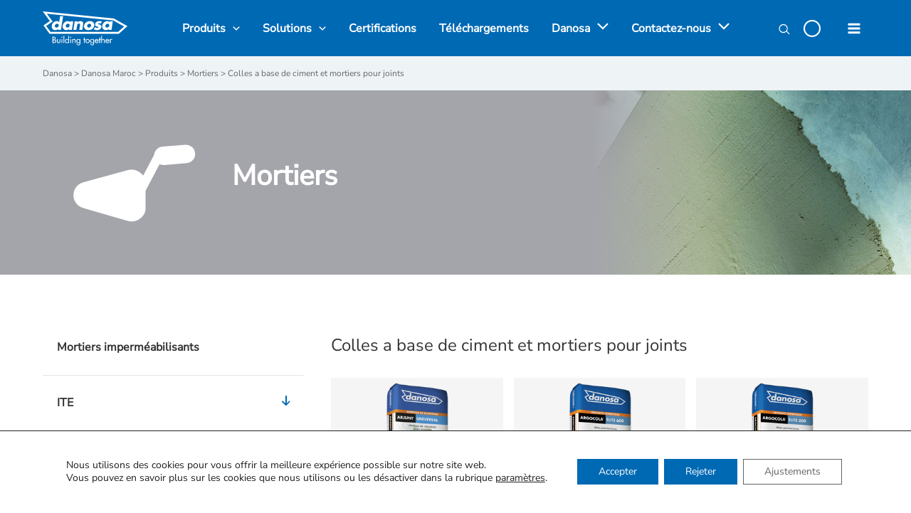

--- FILE ---
content_type: text/html; charset=UTF-8
request_url: https://www.danosa.com/fr-ma/famille/colles-a-base-de-ciment-et-mortiers-pour-joints/
body_size: 43083
content:
<!DOCTYPE html>
<html lang="fr-FR">
<head>
<meta charset="UTF-8">
<meta name="viewport" content="width=device-width, initial-scale=1">
<link rel="profile" href="https://gmpg.org/xfn/11">

<link rel="preload" href="https://www.danosa.com/es-es/wp-content/astra-local-fonts/nunito-sans/pe1mMImSLYBIv1o4X1M8ce2xCx3yop4tQpF_MeTm0lfGWVpNn64CL7U8upHZIbMV51Q42ptCp5F5bxqqtQ1yiU4G1ilXs1Ul.woff2" as="font" type="font/woff2" crossorigin><meta name='robots' content='index, follow, max-image-preview:large, max-snippet:-1, max-video-preview:-1' />

<!-- Google Tag Manager for WordPress by gtm4wp.com -->
<script data-cfasync="false" data-pagespeed-no-defer>
	var gtm4wp_datalayer_name = "dataLayer";
	var dataLayer = dataLayer || [];
</script>
<!-- End Google Tag Manager for WordPress by gtm4wp.com -->
	<!-- This site is optimized with the Yoast SEO plugin v18.1 - https://yoast.com/wordpress/plugins/seo/ -->
	<title>W065 archivos - Danosa Maroc</title>
	<meta property="og:locale" content="fr_FR" />
	<meta property="og:type" content="article" />
	<meta property="og:title" content="W065 archivos - Danosa Maroc" />
	<meta property="og:description" content="Colles a base de ciment et mortiers pour joints" />
	<meta property="og:url" content="https://www.danosa.com/fr-ma/famille/colles-a-base-de-ciment-et-mortiers-pour-joints/" />
	<meta property="og:site_name" content="Danosa Maroc" />
	<meta name="twitter:card" content="summary_large_image" />
	<script type="application/ld+json" class="yoast-schema-graph">{"@context":"https://schema.org","@graph":[{"@type":"WebSite","@id":"https://www.danosa.com/fr-ma/#website","url":"https://www.danosa.com/fr-ma/","name":"Danosa Maroc","description":"Danosa","potentialAction":[{"@type":"SearchAction","target":{"@type":"EntryPoint","urlTemplate":"https://www.danosa.com/fr-ma/?s={search_term_string}"},"query-input":"required name=search_term_string"}],"inLanguage":"fr-FR"},{"@type":"CollectionPage","@id":"https://www.danosa.com/fr-ma/famille/colles-a-base-de-ciment-et-mortiers-pour-joints/#webpage","url":"https://www.danosa.com/fr-ma/famille/colles-a-base-de-ciment-et-mortiers-pour-joints/","name":"W065 archivos - Danosa Maroc","isPartOf":{"@id":"https://www.danosa.com/fr-ma/#website"},"breadcrumb":{"@id":"https://www.danosa.com/fr-ma/famille/colles-a-base-de-ciment-et-mortiers-pour-joints/#breadcrumb"},"inLanguage":"fr-FR","potentialAction":[{"@type":"ReadAction","target":["https://www.danosa.com/fr-ma/famille/colles-a-base-de-ciment-et-mortiers-pour-joints/"]}]},{"@type":"BreadcrumbList","@id":"https://www.danosa.com/fr-ma/famille/colles-a-base-de-ciment-et-mortiers-pour-joints/#breadcrumb","itemListElement":[{"@type":"ListItem","position":1,"name":"Portada","item":"https://www.danosa.com/fr-ma/"},{"@type":"ListItem","position":2,"name":"W06","item":"https://www.danosa.com/fr-ma/famille/mortiers/"},{"@type":"ListItem","position":3,"name":"W065"}]}]}</script>
	<!-- / Yoast SEO plugin. -->


<link rel='dns-prefetch' href='//cdn.jsdelivr.net' />
<link rel='dns-prefetch' href='//www.google.com' />
<link rel='dns-prefetch' href='//s.w.org' />
<link rel="alternate" type="application/rss+xml" title="Danosa Maroc &raquo; Flux" href="https://www.danosa.com/fr-ma/feed/" />
<link rel="alternate" type="application/rss+xml" title="Danosa Maroc &raquo; Flux des commentaires" href="https://www.danosa.com/fr-ma/comments/feed/" />
<link rel="alternate" type="application/rss+xml" title="Flux pour Danosa Maroc &raquo; W065 Family" href="https://www.danosa.com/fr-ma/famille/colles-a-base-de-ciment-et-mortiers-pour-joints/feed/" />
<script>
window._wpemojiSettings = {"baseUrl":"https:\/\/s.w.org\/images\/core\/emoji\/13.1.0\/72x72\/","ext":".png","svgUrl":"https:\/\/s.w.org\/images\/core\/emoji\/13.1.0\/svg\/","svgExt":".svg","source":{"concatemoji":"https:\/\/www.danosa.com\/fr-ma\/wp-includes\/js\/wp-emoji-release.min.js?ver=5.9.12"}};
/*! This file is auto-generated */
!function(e,a,t){var n,r,o,i=a.createElement("canvas"),p=i.getContext&&i.getContext("2d");function s(e,t){var a=String.fromCharCode;p.clearRect(0,0,i.width,i.height),p.fillText(a.apply(this,e),0,0);e=i.toDataURL();return p.clearRect(0,0,i.width,i.height),p.fillText(a.apply(this,t),0,0),e===i.toDataURL()}function c(e){var t=a.createElement("script");t.src=e,t.defer=t.type="text/javascript",a.getElementsByTagName("head")[0].appendChild(t)}for(o=Array("flag","emoji"),t.supports={everything:!0,everythingExceptFlag:!0},r=0;r<o.length;r++)t.supports[o[r]]=function(e){if(!p||!p.fillText)return!1;switch(p.textBaseline="top",p.font="600 32px Arial",e){case"flag":return s([127987,65039,8205,9895,65039],[127987,65039,8203,9895,65039])?!1:!s([55356,56826,55356,56819],[55356,56826,8203,55356,56819])&&!s([55356,57332,56128,56423,56128,56418,56128,56421,56128,56430,56128,56423,56128,56447],[55356,57332,8203,56128,56423,8203,56128,56418,8203,56128,56421,8203,56128,56430,8203,56128,56423,8203,56128,56447]);case"emoji":return!s([10084,65039,8205,55357,56613],[10084,65039,8203,55357,56613])}return!1}(o[r]),t.supports.everything=t.supports.everything&&t.supports[o[r]],"flag"!==o[r]&&(t.supports.everythingExceptFlag=t.supports.everythingExceptFlag&&t.supports[o[r]]);t.supports.everythingExceptFlag=t.supports.everythingExceptFlag&&!t.supports.flag,t.DOMReady=!1,t.readyCallback=function(){t.DOMReady=!0},t.supports.everything||(n=function(){t.readyCallback()},a.addEventListener?(a.addEventListener("DOMContentLoaded",n,!1),e.addEventListener("load",n,!1)):(e.attachEvent("onload",n),a.attachEvent("onreadystatechange",function(){"complete"===a.readyState&&t.readyCallback()})),(n=t.source||{}).concatemoji?c(n.concatemoji):n.wpemoji&&n.twemoji&&(c(n.twemoji),c(n.wpemoji)))}(window,document,window._wpemojiSettings);
</script>
<style>
img.wp-smiley,
img.emoji {
	display: inline !important;
	border: none !important;
	box-shadow: none !important;
	height: 1em !important;
	width: 1em !important;
	margin: 0 0.07em !important;
	vertical-align: -0.1em !important;
	background: none !important;
	padding: 0 !important;
}
</style>
	<link rel='stylesheet' id='astra-theme-css-css'  href='https://www.danosa.com/fr-ma/wp-content/themes/astra/assets/css/minified/main.min.css?ver=3.7.7' media='all' />
<style id='astra-theme-css-inline-css'>
html{font-size:87.5%;}a,.page-title{color:#0069b4;}a:hover,a:focus{color:var(--ast-global-color-1);}body,button,input,select,textarea,.ast-button,.ast-custom-button{font-family:'Nunito Sans',sans-serif;font-weight:400;font-size:14px;font-size:1rem;}blockquote{color:#1b1b1b;}h1,.entry-content h1,h2,.entry-content h2,h3,.entry-content h3,h4,.entry-content h4,h5,.entry-content h5,h6,.entry-content h6,.site-title,.site-title a{font-family:'Nunito Sans',sans-serif;font-weight:400;}.site-title{font-size:35px;font-size:2.5rem;display:none;}header .custom-logo-link img{max-width:120px;}.astra-logo-svg{width:120px;}.astra-logo-svg:not(.sticky-custom-logo .astra-logo-svg,.transparent-custom-logo .astra-logo-svg,.advanced-header-logo .astra-logo-svg){height:51px;}.ast-archive-description .ast-archive-title{font-size:40px;font-size:2.8571428571429rem;}.site-header .site-description{font-size:15px;font-size:1.0714285714286rem;display:none;}.entry-title{font-size:30px;font-size:2.1428571428571rem;}h1,.entry-content h1{font-size:40px;font-size:2.8571428571429rem;font-weight:400;font-family:'Nunito Sans',sans-serif;}h2,.entry-content h2{font-size:24px;font-size:1.7142857142857rem;font-weight:400;font-family:'Nunito Sans',sans-serif;}h3,.entry-content h3{font-size:25px;font-size:1.7857142857143rem;font-family:'Nunito Sans',sans-serif;}h4,.entry-content h4{font-size:20px;font-size:1.4285714285714rem;font-family:'Nunito Sans',sans-serif;}h5,.entry-content h5{font-size:18px;font-size:1.2857142857143rem;font-family:'Nunito Sans',sans-serif;}h6,.entry-content h6{font-size:15px;font-size:1.0714285714286rem;font-family:'Nunito Sans',sans-serif;}.ast-single-post .entry-title,.page-title{font-size:30px;font-size:2.1428571428571rem;}::selection{background-color:#0069b4;color:#ffffff;}body,h1,.entry-title a,.entry-content h1,h2,.entry-content h2,h3,.entry-content h3,h4,.entry-content h4,h5,.entry-content h5,h6,.entry-content h6{color:#666666;}.tagcloud a:hover,.tagcloud a:focus,.tagcloud a.current-item{color:#ffffff;border-color:#0069b4;background-color:#0069b4;}input:focus,input[type="text"]:focus,input[type="email"]:focus,input[type="url"]:focus,input[type="password"]:focus,input[type="reset"]:focus,input[type="search"]:focus,textarea:focus{border-color:#0069b4;}input[type="radio"]:checked,input[type=reset],input[type="checkbox"]:checked,input[type="checkbox"]:hover:checked,input[type="checkbox"]:focus:checked,input[type=range]::-webkit-slider-thumb{border-color:#0069b4;background-color:#0069b4;box-shadow:none;}.site-footer a:hover + .post-count,.site-footer a:focus + .post-count{background:#0069b4;border-color:#0069b4;}.single .nav-links .nav-previous,.single .nav-links .nav-next{color:#0069b4;}.entry-meta,.entry-meta *{line-height:1.45;color:#0069b4;}.entry-meta a:hover,.entry-meta a:hover *,.entry-meta a:focus,.entry-meta a:focus *,.page-links > .page-link,.page-links .page-link:hover,.post-navigation a:hover{color:var(--ast-global-color-1);}#cat option,.secondary .calendar_wrap thead a,.secondary .calendar_wrap thead a:visited{color:#0069b4;}.secondary .calendar_wrap #today,.ast-progress-val span{background:#0069b4;}.secondary a:hover + .post-count,.secondary a:focus + .post-count{background:#0069b4;border-color:#0069b4;}.calendar_wrap #today > a{color:#ffffff;}.page-links .page-link,.single .post-navigation a{color:#0069b4;}.widget-title{font-size:20px;font-size:1.4285714285714rem;color:#666666;}.single .ast-author-details .author-title{color:var(--ast-global-color-1);}.ast-logo-title-inline .site-logo-img{padding-right:1em;}.site-logo-img img{ transition:all 0.2s linear;}@media (max-width:921px){#ast-desktop-header{display:none;}}@media (min-width:921px){#ast-mobile-header{display:none;}}.wp-block-buttons.aligncenter{justify-content:center;}@media (min-width:1200px){.wp-block-group .has-background{padding:20px;}}@media (min-width:1200px){.ast-plain-container.ast-no-sidebar .entry-content .alignwide .wp-block-cover__inner-container,.ast-plain-container.ast-no-sidebar .entry-content .alignfull .wp-block-cover__inner-container{width:1160px;}}@media (min-width:1200px){.wp-block-cover-image.alignwide .wp-block-cover__inner-container,.wp-block-cover.alignwide .wp-block-cover__inner-container,.wp-block-cover-image.alignfull .wp-block-cover__inner-container,.wp-block-cover.alignfull .wp-block-cover__inner-container{width:100%;}}.wp-block-columns{margin-bottom:unset;}.wp-block-image.size-full{margin:2rem 0;}.wp-block-separator.has-background{padding:0;}.wp-block-gallery{margin-bottom:1.6em;}.wp-block-group{padding-top:4em;padding-bottom:4em;}.wp-block-group__inner-container .wp-block-columns:last-child,.wp-block-group__inner-container :last-child,.wp-block-table table{margin-bottom:0;}.blocks-gallery-grid{width:100%;}.wp-block-navigation-link__content{padding:5px 0;}.wp-block-group .wp-block-group .has-text-align-center,.wp-block-group .wp-block-column .has-text-align-center{max-width:100%;}.has-text-align-center{margin:0 auto;}@media (min-width:1200px){.wp-block-cover__inner-container,.alignwide .wp-block-group__inner-container,.alignfull .wp-block-group__inner-container{max-width:1200px;margin:0 auto;}.wp-block-group.alignnone,.wp-block-group.aligncenter,.wp-block-group.alignleft,.wp-block-group.alignright,.wp-block-group.alignwide,.wp-block-columns.alignwide{margin:2rem 0 1rem 0;}}@media (max-width:1200px){.wp-block-group{padding:3em;}.wp-block-group .wp-block-group{padding:1.5em;}.wp-block-columns,.wp-block-column{margin:1rem 0;}}@media (min-width:921px){.wp-block-columns .wp-block-group{padding:2em;}}@media (max-width:544px){.wp-block-cover-image .wp-block-cover__inner-container,.wp-block-cover .wp-block-cover__inner-container{width:unset;}.wp-block-cover,.wp-block-cover-image{padding:2em 0;}.wp-block-group,.wp-block-cover{padding:2em;}.wp-block-media-text__media img,.wp-block-media-text__media video{width:unset;max-width:100%;}.wp-block-media-text.has-background .wp-block-media-text__content{padding:1em;}}@media (min-width:544px){.entry-content .wp-block-media-text.has-media-on-the-right .wp-block-media-text__content{padding:0 8% 0 0;}.entry-content .wp-block-media-text .wp-block-media-text__content{padding:0 0 0 8%;}.ast-plain-container .site-content .entry-content .has-custom-content-position.is-position-bottom-left > *,.ast-plain-container .site-content .entry-content .has-custom-content-position.is-position-bottom-right > *,.ast-plain-container .site-content .entry-content .has-custom-content-position.is-position-top-left > *,.ast-plain-container .site-content .entry-content .has-custom-content-position.is-position-top-right > *,.ast-plain-container .site-content .entry-content .has-custom-content-position.is-position-center-right > *,.ast-plain-container .site-content .entry-content .has-custom-content-position.is-position-center-left > *{margin:0;}}@media (max-width:544px){.entry-content .wp-block-media-text .wp-block-media-text__content{padding:8% 0;}.wp-block-media-text .wp-block-media-text__media img{width:auto;max-width:100%;}}.wp-block-button.is-style-outline .wp-block-button__link{border-color:#0069b4;border-top-width:2px;border-right-width:2px;border-bottom-width:2px;border-left-width:2px;}.wp-block-button.is-style-outline > .wp-block-button__link:not(.has-text-color),.wp-block-button.wp-block-button__link.is-style-outline:not(.has-text-color){color:#0069b4;}.wp-block-button.is-style-outline .wp-block-button__link:hover,.wp-block-button.is-style-outline .wp-block-button__link:focus{color:#ffffff !important;background-color:var(--ast-global-color-1);border-color:var(--ast-global-color-1);}.post-page-numbers.current .page-link,.ast-pagination .page-numbers.current{color:#ffffff;border-color:#0069b4;background-color:#0069b4;border-radius:2px;}@media (max-width:921px){.wp-block-button.is-style-outline .wp-block-button__link{padding-top:calc(15px - 2px);padding-right:calc(30px - 2px);padding-bottom:calc(15px - 2px);padding-left:calc(30px - 2px);}}@media (max-width:544px){.wp-block-button.is-style-outline .wp-block-button__link{padding-top:calc(15px - 2px);padding-right:calc(30px - 2px);padding-bottom:calc(15px - 2px);padding-left:calc(30px - 2px);}}@media (min-width:544px){.entry-content > .alignleft{margin-right:20px;}.entry-content > .alignright{margin-left:20px;}.wp-block-group.has-background{padding:20px;}}@media (max-width:921px){.ast-separate-container .ast-article-post,.ast-separate-container .ast-article-single{padding:1.5em 2.14em;}.ast-separate-container #primary,.ast-separate-container #secondary{padding:1.5em 0;}#primary,#secondary{padding:1.5em 0;margin:0;}.ast-left-sidebar #content > .ast-container{display:flex;flex-direction:column-reverse;width:100%;}.ast-author-box img.avatar{margin:20px 0 0 0;}}@media (min-width:922px){.ast-separate-container.ast-right-sidebar #primary,.ast-separate-container.ast-left-sidebar #primary{border:0;}.search-no-results.ast-separate-container #primary{margin-bottom:4em;}}.wp-block-button .wp-block-button__link{color:#ffffff;}.wp-block-button .wp-block-button__link:hover,.wp-block-button .wp-block-button__link:focus{color:#ffffff;background-color:var(--ast-global-color-1);border-color:var(--ast-global-color-1);}.wp-block-button .wp-block-button__link{border:none;background-color:#0069b4;color:#ffffff;font-family:inherit;font-weight:inherit;line-height:1;border-radius:2px;padding:15px 30px;}.wp-block-button.is-style-outline .wp-block-button__link{border-style:solid;border-top-width:2px;border-right-width:2px;border-left-width:2px;border-bottom-width:2px;border-color:#0069b4;padding-top:calc(15px - 2px);padding-right:calc(30px - 2px);padding-bottom:calc(15px - 2px);padding-left:calc(30px - 2px);}@media (max-width:921px){.wp-block-button .wp-block-button__link{border:none;padding:15px 30px;}.wp-block-button.is-style-outline .wp-block-button__link{padding-top:calc(15px - 2px);padding-right:calc(30px - 2px);padding-bottom:calc(15px - 2px);padding-left:calc(30px - 2px);}}@media (max-width:544px){.wp-block-button .wp-block-button__link{border:none;padding:15px 30px;}.wp-block-button.is-style-outline .wp-block-button__link{padding-top:calc(15px - 2px);padding-right:calc(30px - 2px);padding-bottom:calc(15px - 2px);padding-left:calc(30px - 2px);}}.menu-toggle,button,.ast-button,.ast-custom-button,.button,input#submit,input[type="button"],input[type="submit"],input[type="reset"]{border-style:solid;border-top-width:0;border-right-width:0;border-left-width:0;border-bottom-width:0;color:#ffffff;border-color:#0069b4;background-color:#0069b4;border-radius:2px;padding-top:10px;padding-right:40px;padding-bottom:10px;padding-left:40px;font-family:inherit;font-weight:inherit;line-height:1;}button:focus,.menu-toggle:hover,button:hover,.ast-button:hover,.ast-custom-button:hover .button:hover,.ast-custom-button:hover ,input[type=reset]:hover,input[type=reset]:focus,input#submit:hover,input#submit:focus,input[type="button"]:hover,input[type="button"]:focus,input[type="submit"]:hover,input[type="submit"]:focus{color:#ffffff;background-color:var(--ast-global-color-1);border-color:var(--ast-global-color-1);}@media (min-width:544px){.ast-container{max-width:100%;}}@media (max-width:544px){.ast-separate-container .ast-article-post,.ast-separate-container .ast-article-single,.ast-separate-container .comments-title,.ast-separate-container .ast-archive-description{padding:1.5em 1em;}.ast-separate-container #content .ast-container{padding-left:0.54em;padding-right:0.54em;}.ast-separate-container .ast-comment-list li.depth-1{padding:1.5em 1em;margin-bottom:1.5em;}.ast-separate-container .ast-comment-list .bypostauthor{padding:.5em;}.ast-search-menu-icon.ast-dropdown-active .search-field{width:170px;}}@media (max-width:921px){.ast-mobile-header-stack .main-header-bar .ast-search-menu-icon{display:inline-block;}.ast-header-break-point.ast-header-custom-item-outside .ast-mobile-header-stack .main-header-bar .ast-search-icon{margin:0;}.ast-comment-avatar-wrap img{max-width:2.5em;}.ast-separate-container .ast-comment-list li.depth-1{padding:1.5em 2.14em;}.ast-separate-container .comment-respond{padding:2em 2.14em;}.ast-comment-meta{padding:0 1.8888em 1.3333em;}}.ast-no-sidebar.ast-separate-container .entry-content .alignfull {margin-left: -6.67em;margin-right: -6.67em;width: auto;}@media (max-width: 1200px) {.ast-no-sidebar.ast-separate-container .entry-content .alignfull {margin-left: -2.4em;margin-right: -2.4em;}}@media (max-width: 768px) {.ast-no-sidebar.ast-separate-container .entry-content .alignfull {margin-left: -2.14em;margin-right: -2.14em;}}@media (max-width: 544px) {.ast-no-sidebar.ast-separate-container .entry-content .alignfull {margin-left: -1em;margin-right: -1em;}}.ast-no-sidebar.ast-separate-container .entry-content .alignwide {margin-left: -20px;margin-right: -20px;}.ast-no-sidebar.ast-separate-container .entry-content .wp-block-column .alignfull,.ast-no-sidebar.ast-separate-container .entry-content .wp-block-column .alignwide {margin-left: auto;margin-right: auto;width: 100%;}@media (max-width:921px){.site-title{display:block;}.ast-archive-description .ast-archive-title{font-size:40px;}.site-header .site-description{display:none;}.entry-title{font-size:30px;}h1,.entry-content h1{font-size:30px;}h2,.entry-content h2{font-size:25px;}h3,.entry-content h3{font-size:20px;}.ast-single-post .entry-title,.page-title{font-size:30px;}}@media (max-width:544px){.site-title{display:block;}.ast-archive-description .ast-archive-title{font-size:40px;}.site-header .site-description{display:none;}.entry-title{font-size:30px;}h1,.entry-content h1{font-size:30px;}h2,.entry-content h2{font-size:25px;}h3,.entry-content h3{font-size:20px;}.ast-single-post .entry-title,.page-title{font-size:30px;}}@media (max-width:921px){html{font-size:79.8%;}}@media (max-width:544px){html{font-size:79.8%;}}@media (min-width:922px){.ast-container{max-width:1160px;}}@media (min-width:922px){.site-content .ast-container{display:flex;}}@media (max-width:921px){.site-content .ast-container{flex-direction:column;}}@media (min-width:922px){.main-header-menu .sub-menu .menu-item.ast-left-align-sub-menu:hover > .sub-menu,.main-header-menu .sub-menu .menu-item.ast-left-align-sub-menu.focus > .sub-menu{margin-left:-0px;}}.footer-widget-area[data-section^="section-fb-html-"] .ast-builder-html-element{text-align:center;}blockquote {padding: 1.2em;}:root .has-ast-global-color-0-color{color:var(--ast-global-color-0);}:root .has-ast-global-color-0-background-color{background-color:var(--ast-global-color-0);}:root .wp-block-button .has-ast-global-color-0-color{color:var(--ast-global-color-0);}:root .wp-block-button .has-ast-global-color-0-background-color{background-color:var(--ast-global-color-0);}:root .has-ast-global-color-1-color{color:var(--ast-global-color-1);}:root .has-ast-global-color-1-background-color{background-color:var(--ast-global-color-1);}:root .wp-block-button .has-ast-global-color-1-color{color:var(--ast-global-color-1);}:root .wp-block-button .has-ast-global-color-1-background-color{background-color:var(--ast-global-color-1);}:root .has-ast-global-color-2-color{color:var(--ast-global-color-2);}:root .has-ast-global-color-2-background-color{background-color:var(--ast-global-color-2);}:root .wp-block-button .has-ast-global-color-2-color{color:var(--ast-global-color-2);}:root .wp-block-button .has-ast-global-color-2-background-color{background-color:var(--ast-global-color-2);}:root .has-ast-global-color-3-color{color:var(--ast-global-color-3);}:root .has-ast-global-color-3-background-color{background-color:var(--ast-global-color-3);}:root .wp-block-button .has-ast-global-color-3-color{color:var(--ast-global-color-3);}:root .wp-block-button .has-ast-global-color-3-background-color{background-color:var(--ast-global-color-3);}:root .has-ast-global-color-4-color{color:var(--ast-global-color-4);}:root .has-ast-global-color-4-background-color{background-color:var(--ast-global-color-4);}:root .wp-block-button .has-ast-global-color-4-color{color:var(--ast-global-color-4);}:root .wp-block-button .has-ast-global-color-4-background-color{background-color:var(--ast-global-color-4);}:root .has-ast-global-color-5-color{color:var(--ast-global-color-5);}:root .has-ast-global-color-5-background-color{background-color:var(--ast-global-color-5);}:root .wp-block-button .has-ast-global-color-5-color{color:var(--ast-global-color-5);}:root .wp-block-button .has-ast-global-color-5-background-color{background-color:var(--ast-global-color-5);}:root .has-ast-global-color-6-color{color:var(--ast-global-color-6);}:root .has-ast-global-color-6-background-color{background-color:var(--ast-global-color-6);}:root .wp-block-button .has-ast-global-color-6-color{color:var(--ast-global-color-6);}:root .wp-block-button .has-ast-global-color-6-background-color{background-color:var(--ast-global-color-6);}:root .has-ast-global-color-7-color{color:var(--ast-global-color-7);}:root .has-ast-global-color-7-background-color{background-color:var(--ast-global-color-7);}:root .wp-block-button .has-ast-global-color-7-color{color:var(--ast-global-color-7);}:root .wp-block-button .has-ast-global-color-7-background-color{background-color:var(--ast-global-color-7);}:root .has-ast-global-color-8-color{color:var(--ast-global-color-8);}:root .has-ast-global-color-8-background-color{background-color:var(--ast-global-color-8);}:root .wp-block-button .has-ast-global-color-8-color{color:var(--ast-global-color-8);}:root .wp-block-button .has-ast-global-color-8-background-color{background-color:var(--ast-global-color-8);}:root{--ast-global-color-0:#0170B9;--ast-global-color-1:#3a3a3a;--ast-global-color-2:#3a3a3a;--ast-global-color-3:#4B4F58;--ast-global-color-4:#F5F5F5;--ast-global-color-5:#FFFFFF;--ast-global-color-6:#F2F5F7;--ast-global-color-7:#424242;--ast-global-color-8:#000000;}.ast-breadcrumbs .trail-browse,.ast-breadcrumbs .trail-items,.ast-breadcrumbs .trail-items li{display:inline-block;margin:0;padding:0;border:none;background:inherit;text-indent:0;}.ast-breadcrumbs .trail-browse{font-size:inherit;font-style:inherit;font-weight:inherit;color:inherit;}.ast-breadcrumbs .trail-items{list-style:none;}.trail-items li::after{padding:0 0.3em;content:"\00bb";}.trail-items li:last-of-type::after{display:none;}.trail-items li::after{content:"\00bb";}.ast-breadcrumbs-wrapper a,.ast-breadcrumbs-wrapper .breadcrumbs,.ast-breadcrumbs-wrapper .current-item{font-family:inherit;font-weight:inherit;}.ast-header-breadcrumb{padding-top:10px;padding-bottom:10px;}.ast-default-menu-enable.ast-main-header-nav-open.ast-header-break-point .main-header-bar.ast-header-breadcrumb,.ast-main-header-nav-open .main-header-bar.ast-header-breadcrumb{padding-top:1em;padding-bottom:1em;}.ast-header-break-point .main-header-bar.ast-header-breadcrumb{border-bottom-width:1px;border-bottom-color:#eaeaea;border-bottom-style:solid;}.ast-breadcrumbs-wrapper{line-height:1.4;}.ast-breadcrumbs-wrapper .rank-math-breadcrumb p{margin-bottom:0px;}.ast-breadcrumbs-wrapper{display:block;width:100%;}h1,.entry-content h1,h2,.entry-content h2,h3,.entry-content h3,h4,.entry-content h4,h5,.entry-content h5,h6,.entry-content h6{color:#333333;}@media (max-width:921px){.ast-builder-grid-row-container.ast-builder-grid-row-tablet-3-firstrow .ast-builder-grid-row > *:first-child,.ast-builder-grid-row-container.ast-builder-grid-row-tablet-3-lastrow .ast-builder-grid-row > *:last-child{grid-column:1 / -1;}}@media (max-width:544px){.ast-builder-grid-row-container.ast-builder-grid-row-mobile-3-firstrow .ast-builder-grid-row > *:first-child,.ast-builder-grid-row-container.ast-builder-grid-row-mobile-3-lastrow .ast-builder-grid-row > *:last-child{grid-column:1 / -1;}}.ast-builder-layout-element[data-section="title_tagline"]{display:flex;}@media (max-width:921px){.ast-header-break-point .ast-builder-layout-element[data-section="title_tagline"]{display:flex;}}@media (max-width:544px){.ast-header-break-point .ast-builder-layout-element[data-section="title_tagline"]{display:flex;}}.ast-builder-menu-1{font-family:inherit;font-weight:700;}.ast-builder-menu-1 .menu-item > .menu-link{font-size:16px;font-size:1.1428571428571rem;color:#ffffff;}.ast-builder-menu-1 .menu-item > .ast-menu-toggle{color:#ffffff;}.ast-builder-menu-1 .menu-item:hover > .menu-link,.ast-builder-menu-1 .inline-on-mobile .menu-item:hover > .ast-menu-toggle{color:#ffffff;}.ast-builder-menu-1 .menu-item:hover > .ast-menu-toggle{color:#ffffff;}.ast-builder-menu-1 .menu-item.current-menu-item > .menu-link,.ast-builder-menu-1 .inline-on-mobile .menu-item.current-menu-item > .ast-menu-toggle,.ast-builder-menu-1 .current-menu-ancestor > .menu-link{color:#ffffff;}.ast-builder-menu-1 .menu-item.current-menu-item > .ast-menu-toggle{color:#ffffff;}.ast-builder-menu-1 .sub-menu,.ast-builder-menu-1 .inline-on-mobile .sub-menu{border-top-width:2px;border-bottom-width:0;border-right-width:0;border-left-width:0;border-color:#0069b4;border-style:solid;width:250px;border-radius:0;}.ast-builder-menu-1 .main-header-menu > .menu-item > .sub-menu,.ast-builder-menu-1 .main-header-menu > .menu-item > .astra-full-megamenu-wrapper{margin-top:0;}.ast-desktop .ast-builder-menu-1 .main-header-menu > .menu-item > .sub-menu:before,.ast-desktop .ast-builder-menu-1 .main-header-menu > .menu-item > .astra-full-megamenu-wrapper:before{height:calc( 0px + 5px );}.ast-desktop .ast-builder-menu-1 .menu-item .sub-menu .menu-link{border-style:none;}@media (max-width:921px){.ast-header-break-point .ast-builder-menu-1 .menu-item.menu-item-has-children > .ast-menu-toggle{top:0;}.ast-builder-menu-1 .menu-item-has-children > .menu-link:after{content:unset;}}@media (max-width:544px){.ast-header-break-point .ast-builder-menu-1 .menu-item.menu-item-has-children > .ast-menu-toggle{top:0;}}.ast-builder-menu-1{display:flex;}@media (max-width:921px){.ast-header-break-point .ast-builder-menu-1{display:flex;}}@media (max-width:544px){.ast-header-break-point .ast-builder-menu-1{display:flex;}}.ast-builder-html-element img.alignnone{display:inline-block;}.ast-builder-html-element p:first-child{margin-top:0;}.ast-builder-html-element p:last-child{margin-bottom:0;}.ast-header-break-point .main-header-bar .ast-builder-html-element{line-height:1.85714285714286;}.ast-header-html-1 .ast-builder-html-element{font-size:15px;font-size:1.0714285714286rem;}.ast-header-html-1{font-size:15px;font-size:1.0714285714286rem;}.ast-header-html-1{display:flex;}@media (max-width:921px){.ast-header-break-point .ast-header-html-1{display:flex;}}@media (max-width:544px){.ast-header-break-point .ast-header-html-1{display:flex;}}.site-below-footer-wrap{padding-top:20px;padding-bottom:20px;}.site-below-footer-wrap[data-section="section-below-footer-builder"]{background-color:#ffffff;;background-image:none;;min-height:80px;}.site-below-footer-wrap[data-section="section-below-footer-builder"] .ast-builder-grid-row{max-width:1120px;margin-left:auto;margin-right:auto;}.site-below-footer-wrap[data-section="section-below-footer-builder"] .ast-builder-grid-row,.site-below-footer-wrap[data-section="section-below-footer-builder"] .site-footer-section{align-items:flex-start;}.site-below-footer-wrap[data-section="section-below-footer-builder"].ast-footer-row-inline .site-footer-section{display:flex;margin-bottom:0;}.ast-builder-grid-row-4-equal .ast-builder-grid-row{grid-template-columns:repeat( 4,1fr );}@media (max-width:921px){.site-below-footer-wrap[data-section="section-below-footer-builder"].ast-footer-row-tablet-inline .site-footer-section{display:flex;margin-bottom:0;}.site-below-footer-wrap[data-section="section-below-footer-builder"].ast-footer-row-tablet-stack .site-footer-section{display:block;margin-bottom:10px;}.ast-builder-grid-row-container.ast-builder-grid-row-tablet-4-equal .ast-builder-grid-row{grid-template-columns:repeat( 4,1fr );}}@media (max-width:544px){.site-below-footer-wrap[data-section="section-below-footer-builder"].ast-footer-row-mobile-inline .site-footer-section{display:flex;margin-bottom:0;}.site-below-footer-wrap[data-section="section-below-footer-builder"].ast-footer-row-mobile-stack .site-footer-section{display:block;margin-bottom:10px;}.ast-builder-grid-row-container.ast-builder-grid-row-mobile-full .ast-builder-grid-row{grid-template-columns:1fr;}}.site-below-footer-wrap[data-section="section-below-footer-builder"]{display:grid;}@media (max-width:921px){.ast-header-break-point .site-below-footer-wrap[data-section="section-below-footer-builder"]{display:grid;}}@media (max-width:544px){.ast-header-break-point .site-below-footer-wrap[data-section="section-below-footer-builder"]{display:grid;}}.ast-builder-html-element img.alignnone{display:inline-block;}.ast-builder-html-element p:first-child{margin-top:0;}.ast-builder-html-element p:last-child{margin-bottom:0;}.ast-header-break-point .main-header-bar .ast-builder-html-element{line-height:1.85714285714286;}.footer-widget-area[data-section="section-fb-html-1"]{display:block;}@media (max-width:921px){.ast-header-break-point .footer-widget-area[data-section="section-fb-html-1"]{display:block;}}@media (max-width:544px){.ast-header-break-point .footer-widget-area[data-section="section-fb-html-1"]{display:block;}}.footer-widget-area[data-section="section-fb-html-2"]{display:block;}@media (max-width:921px){.ast-header-break-point .footer-widget-area[data-section="section-fb-html-2"]{display:block;}}@media (max-width:544px){.ast-header-break-point .footer-widget-area[data-section="section-fb-html-2"]{display:block;}}.footer-widget-area[data-section="section-fb-html-1"] .ast-builder-html-element{text-align:center;}@media (max-width:921px){.footer-widget-area[data-section="section-fb-html-1"] .ast-builder-html-element{text-align:center;}}@media (max-width:544px){.footer-widget-area[data-section="section-fb-html-1"] .ast-builder-html-element{text-align:center;}}.footer-widget-area[data-section="section-fb-html-2"] .ast-builder-html-element{text-align:center;}@media (max-width:921px){.footer-widget-area[data-section="section-fb-html-2"] .ast-builder-html-element{text-align:center;}}@media (max-width:544px){.footer-widget-area[data-section="section-fb-html-2"] .ast-builder-html-element{text-align:center;}}.ast-builder-social-element:hover {color: #0274be;}.ast-social-stack-desktop .ast-builder-social-element,.ast-social-stack-tablet .ast-builder-social-element,.ast-social-stack-mobile .ast-builder-social-element {margin-top: 6px;margin-bottom: 6px;}.ast-social-color-type-official .ast-builder-social-element,.ast-social-color-type-official .social-item-label {color: var(--color);background-color: var(--background-color);}.header-social-inner-wrap.ast-social-color-type-official .ast-builder-social-element svg,.footer-social-inner-wrap.ast-social-color-type-official .ast-builder-social-element svg {fill: currentColor;}.social-show-label-true .ast-builder-social-element {width: auto;padding: 0 0.4em;}[data-section^="section-fb-social-icons-"] .footer-social-inner-wrap {text-align: center;}.ast-footer-social-wrap {width: 100%;}.ast-footer-social-wrap .ast-builder-social-element:first-child {margin-left: 0;}.ast-footer-social-wrap .ast-builder-social-element:last-child {margin-right: 0;}.ast-header-social-wrap .ast-builder-social-element:first-child {margin-left: 0;}.ast-header-social-wrap .ast-builder-social-element:last-child {margin-right: 0;}.ast-builder-social-element {line-height: 1;color: #3a3a3a;background: transparent;vertical-align: middle;transition: all 0.01s;margin-left: 6px;margin-right: 6px;justify-content: center;align-items: center;}.ast-builder-social-element {line-height: 1;color: #3a3a3a;background: transparent;vertical-align: middle;transition: all 0.01s;margin-left: 6px;margin-right: 6px;justify-content: center;align-items: center;}.ast-builder-social-element .social-item-label {padding-left: 6px;}.ast-footer-social-1-wrap .ast-builder-social-element{padding:3px;border-radius:0;}.ast-footer-social-1-wrap .ast-builder-social-element svg{width:24px;height:24px;}.ast-footer-social-1-wrap .ast-social-icon-image-wrap{margin:3px;}.ast-footer-social-1-wrap .ast-social-color-type-custom svg{fill:#ffffff;}.ast-footer-social-1-wrap .ast-social-color-type-custom .social-item-label{color:#ffffff;}[data-section="section-fb-social-icons-1"] .footer-social-inner-wrap{text-align:center;}@media (max-width:921px){[data-section="section-fb-social-icons-1"] .footer-social-inner-wrap{text-align:center;}}@media (max-width:544px){[data-section="section-fb-social-icons-1"] .footer-social-inner-wrap{text-align:center;}}.ast-builder-layout-element[data-section="section-fb-social-icons-1"]{display:flex;}@media (max-width:921px){.ast-header-break-point .ast-builder-layout-element[data-section="section-fb-social-icons-1"]{display:flex;}}@media (max-width:544px){.ast-header-break-point .ast-builder-layout-element[data-section="section-fb-social-icons-1"]{display:flex;}}.site-above-footer-wrap{padding-top:20px;padding-bottom:20px;}.site-above-footer-wrap[data-section="section-above-footer-builder"]{background-color:#0069b8;;background-image:none;;min-height:60px;}.site-above-footer-wrap[data-section="section-above-footer-builder"] .ast-builder-grid-row{max-width:1120px;margin-left:auto;margin-right:auto;}.site-above-footer-wrap[data-section="section-above-footer-builder"] .ast-builder-grid-row,.site-above-footer-wrap[data-section="section-above-footer-builder"] .site-footer-section{align-items:flex-start;}.site-above-footer-wrap[data-section="section-above-footer-builder"].ast-footer-row-inline .site-footer-section{display:flex;margin-bottom:0;}.ast-builder-grid-row-2-lheavy .ast-builder-grid-row{grid-template-columns:2fr 1fr;}@media (max-width:921px){.site-above-footer-wrap[data-section="section-above-footer-builder"].ast-footer-row-tablet-inline .site-footer-section{display:flex;margin-bottom:0;}.site-above-footer-wrap[data-section="section-above-footer-builder"].ast-footer-row-tablet-stack .site-footer-section{display:block;margin-bottom:10px;}.ast-builder-grid-row-container.ast-builder-grid-row-tablet-2-equal .ast-builder-grid-row{grid-template-columns:repeat( 2,1fr );}}@media (max-width:544px){.site-above-footer-wrap[data-section="section-above-footer-builder"].ast-footer-row-mobile-inline .site-footer-section{display:flex;margin-bottom:0;}.site-above-footer-wrap[data-section="section-above-footer-builder"].ast-footer-row-mobile-stack .site-footer-section{display:block;margin-bottom:10px;}.ast-builder-grid-row-container.ast-builder-grid-row-mobile-full .ast-builder-grid-row{grid-template-columns:1fr;}}.site-above-footer-wrap[data-section="section-above-footer-builder"]{display:grid;}@media (max-width:921px){.ast-header-break-point .site-above-footer-wrap[data-section="section-above-footer-builder"]{display:grid;}}@media (max-width:544px){.ast-header-break-point .site-above-footer-wrap[data-section="section-above-footer-builder"]{display:grid;}}.site-primary-footer-wrap{padding-top:45px;padding-bottom:45px;}.site-primary-footer-wrap[data-section="section-primary-footer-builder"]{background-color:#f7fafb;;background-image:none;;}.site-primary-footer-wrap[data-section="section-primary-footer-builder"] .ast-builder-grid-row{max-width:1120px;margin-left:auto;margin-right:auto;}.site-primary-footer-wrap[data-section="section-primary-footer-builder"] .ast-builder-grid-row,.site-primary-footer-wrap[data-section="section-primary-footer-builder"] .site-footer-section{align-items:flex-start;}.site-primary-footer-wrap[data-section="section-primary-footer-builder"].ast-footer-row-inline .site-footer-section{display:flex;margin-bottom:0;}.ast-builder-grid-row-4-equal .ast-builder-grid-row{grid-template-columns:repeat( 4,1fr );}@media (max-width:921px){.site-primary-footer-wrap[data-section="section-primary-footer-builder"].ast-footer-row-tablet-inline .site-footer-section{display:flex;margin-bottom:0;}.site-primary-footer-wrap[data-section="section-primary-footer-builder"].ast-footer-row-tablet-stack .site-footer-section{display:block;margin-bottom:10px;}.ast-builder-grid-row-container.ast-builder-grid-row-tablet-4-equal .ast-builder-grid-row{grid-template-columns:repeat( 4,1fr );}}@media (max-width:544px){.site-primary-footer-wrap[data-section="section-primary-footer-builder"].ast-footer-row-mobile-inline .site-footer-section{display:flex;margin-bottom:0;}.site-primary-footer-wrap[data-section="section-primary-footer-builder"].ast-footer-row-mobile-stack .site-footer-section{display:block;margin-bottom:10px;}.ast-builder-grid-row-container.ast-builder-grid-row-mobile-full .ast-builder-grid-row{grid-template-columns:1fr;}}.site-primary-footer-wrap[data-section="section-primary-footer-builder"]{display:grid;}@media (max-width:921px){.ast-header-break-point .site-primary-footer-wrap[data-section="section-primary-footer-builder"]{display:grid;}}@media (max-width:544px){.ast-header-break-point .site-primary-footer-wrap[data-section="section-primary-footer-builder"]{display:grid;}}.footer-widget-area[data-section="sidebar-widgets-footer-widget-1"].footer-widget-area-inner{text-align:left;}@media (max-width:921px){.footer-widget-area[data-section="sidebar-widgets-footer-widget-1"].footer-widget-area-inner{text-align:center;}}@media (max-width:544px){.footer-widget-area[data-section="sidebar-widgets-footer-widget-1"].footer-widget-area-inner{text-align:center;}}.footer-widget-area[data-section="sidebar-widgets-footer-widget-1"]{display:block;}@media (max-width:921px){.ast-header-break-point .footer-widget-area[data-section="sidebar-widgets-footer-widget-1"]{display:block;}}@media (max-width:544px){.ast-header-break-point .footer-widget-area[data-section="sidebar-widgets-footer-widget-1"]{display:block;}}.footer-widget-area[data-section="sidebar-widgets-footer-widget-2"]{display:block;}@media (max-width:921px){.ast-header-break-point .footer-widget-area[data-section="sidebar-widgets-footer-widget-2"]{display:block;}}@media (max-width:544px){.ast-header-break-point .footer-widget-area[data-section="sidebar-widgets-footer-widget-2"]{display:block;}}.footer-widget-area[data-section="sidebar-widgets-footer-widget-3"]{display:block;}@media (max-width:921px){.ast-header-break-point .footer-widget-area[data-section="sidebar-widgets-footer-widget-3"]{display:block;}}@media (max-width:544px){.ast-header-break-point .footer-widget-area[data-section="sidebar-widgets-footer-widget-3"]{display:block;}}.footer-widget-area[data-section="sidebar-widgets-footer-widget-4"]{display:block;}@media (max-width:921px){.ast-header-break-point .footer-widget-area[data-section="sidebar-widgets-footer-widget-4"]{display:block;}}@media (max-width:544px){.ast-header-break-point .footer-widget-area[data-section="sidebar-widgets-footer-widget-4"]{display:block;}}.footer-widget-area[data-section="sidebar-widgets-footer-widget-5"]{display:block;}@media (max-width:921px){.ast-header-break-point .footer-widget-area[data-section="sidebar-widgets-footer-widget-5"]{display:block;}}@media (max-width:544px){.ast-header-break-point .footer-widget-area[data-section="sidebar-widgets-footer-widget-5"]{display:block;}}.footer-widget-area[data-section="sidebar-widgets-footer-widget-6"]{display:block;}@media (max-width:921px){.ast-header-break-point .footer-widget-area[data-section="sidebar-widgets-footer-widget-6"]{display:block;}}@media (max-width:544px){.ast-header-break-point .footer-widget-area[data-section="sidebar-widgets-footer-widget-6"]{display:block;}}.footer-widget-area[data-section="sidebar-widgets-footer-widget-7"]{display:block;}@media (max-width:921px){.ast-header-break-point .footer-widget-area[data-section="sidebar-widgets-footer-widget-7"]{display:block;}}@media (max-width:544px){.ast-header-break-point .footer-widget-area[data-section="sidebar-widgets-footer-widget-7"]{display:block;}}.footer-widget-area[data-section="sidebar-widgets-footer-widget-8"]{display:block;}@media (max-width:921px){.ast-header-break-point .footer-widget-area[data-section="sidebar-widgets-footer-widget-8"]{display:block;}}@media (max-width:544px){.ast-header-break-point .footer-widget-area[data-section="sidebar-widgets-footer-widget-8"]{display:block;}}.footer-widget-area[data-section="sidebar-widgets-footer-widget-2"].footer-widget-area-inner{text-align:left;}@media (max-width:921px){.footer-widget-area[data-section="sidebar-widgets-footer-widget-2"].footer-widget-area-inner{text-align:center;}}@media (max-width:544px){.footer-widget-area[data-section="sidebar-widgets-footer-widget-2"].footer-widget-area-inner{text-align:center;}}.footer-widget-area[data-section="sidebar-widgets-footer-widget-1"]{display:block;}@media (max-width:921px){.ast-header-break-point .footer-widget-area[data-section="sidebar-widgets-footer-widget-1"]{display:block;}}@media (max-width:544px){.ast-header-break-point .footer-widget-area[data-section="sidebar-widgets-footer-widget-1"]{display:block;}}.footer-widget-area[data-section="sidebar-widgets-footer-widget-2"]{display:block;}@media (max-width:921px){.ast-header-break-point .footer-widget-area[data-section="sidebar-widgets-footer-widget-2"]{display:block;}}@media (max-width:544px){.ast-header-break-point .footer-widget-area[data-section="sidebar-widgets-footer-widget-2"]{display:block;}}.footer-widget-area[data-section="sidebar-widgets-footer-widget-3"]{display:block;}@media (max-width:921px){.ast-header-break-point .footer-widget-area[data-section="sidebar-widgets-footer-widget-3"]{display:block;}}@media (max-width:544px){.ast-header-break-point .footer-widget-area[data-section="sidebar-widgets-footer-widget-3"]{display:block;}}.footer-widget-area[data-section="sidebar-widgets-footer-widget-4"]{display:block;}@media (max-width:921px){.ast-header-break-point .footer-widget-area[data-section="sidebar-widgets-footer-widget-4"]{display:block;}}@media (max-width:544px){.ast-header-break-point .footer-widget-area[data-section="sidebar-widgets-footer-widget-4"]{display:block;}}.footer-widget-area[data-section="sidebar-widgets-footer-widget-5"]{display:block;}@media (max-width:921px){.ast-header-break-point .footer-widget-area[data-section="sidebar-widgets-footer-widget-5"]{display:block;}}@media (max-width:544px){.ast-header-break-point .footer-widget-area[data-section="sidebar-widgets-footer-widget-5"]{display:block;}}.footer-widget-area[data-section="sidebar-widgets-footer-widget-6"]{display:block;}@media (max-width:921px){.ast-header-break-point .footer-widget-area[data-section="sidebar-widgets-footer-widget-6"]{display:block;}}@media (max-width:544px){.ast-header-break-point .footer-widget-area[data-section="sidebar-widgets-footer-widget-6"]{display:block;}}.footer-widget-area[data-section="sidebar-widgets-footer-widget-7"]{display:block;}@media (max-width:921px){.ast-header-break-point .footer-widget-area[data-section="sidebar-widgets-footer-widget-7"]{display:block;}}@media (max-width:544px){.ast-header-break-point .footer-widget-area[data-section="sidebar-widgets-footer-widget-7"]{display:block;}}.footer-widget-area[data-section="sidebar-widgets-footer-widget-8"]{display:block;}@media (max-width:921px){.ast-header-break-point .footer-widget-area[data-section="sidebar-widgets-footer-widget-8"]{display:block;}}@media (max-width:544px){.ast-header-break-point .footer-widget-area[data-section="sidebar-widgets-footer-widget-8"]{display:block;}}.footer-widget-area[data-section="sidebar-widgets-footer-widget-3"].footer-widget-area-inner{text-align:left;}@media (max-width:921px){.footer-widget-area[data-section="sidebar-widgets-footer-widget-3"].footer-widget-area-inner{text-align:center;}}@media (max-width:544px){.footer-widget-area[data-section="sidebar-widgets-footer-widget-3"].footer-widget-area-inner{text-align:center;}}.footer-widget-area[data-section="sidebar-widgets-footer-widget-1"]{display:block;}@media (max-width:921px){.ast-header-break-point .footer-widget-area[data-section="sidebar-widgets-footer-widget-1"]{display:block;}}@media (max-width:544px){.ast-header-break-point .footer-widget-area[data-section="sidebar-widgets-footer-widget-1"]{display:block;}}.footer-widget-area[data-section="sidebar-widgets-footer-widget-2"]{display:block;}@media (max-width:921px){.ast-header-break-point .footer-widget-area[data-section="sidebar-widgets-footer-widget-2"]{display:block;}}@media (max-width:544px){.ast-header-break-point .footer-widget-area[data-section="sidebar-widgets-footer-widget-2"]{display:block;}}.footer-widget-area[data-section="sidebar-widgets-footer-widget-3"]{display:block;}@media (max-width:921px){.ast-header-break-point .footer-widget-area[data-section="sidebar-widgets-footer-widget-3"]{display:block;}}@media (max-width:544px){.ast-header-break-point .footer-widget-area[data-section="sidebar-widgets-footer-widget-3"]{display:block;}}.footer-widget-area[data-section="sidebar-widgets-footer-widget-4"]{display:block;}@media (max-width:921px){.ast-header-break-point .footer-widget-area[data-section="sidebar-widgets-footer-widget-4"]{display:block;}}@media (max-width:544px){.ast-header-break-point .footer-widget-area[data-section="sidebar-widgets-footer-widget-4"]{display:block;}}.footer-widget-area[data-section="sidebar-widgets-footer-widget-5"]{display:block;}@media (max-width:921px){.ast-header-break-point .footer-widget-area[data-section="sidebar-widgets-footer-widget-5"]{display:block;}}@media (max-width:544px){.ast-header-break-point .footer-widget-area[data-section="sidebar-widgets-footer-widget-5"]{display:block;}}.footer-widget-area[data-section="sidebar-widgets-footer-widget-6"]{display:block;}@media (max-width:921px){.ast-header-break-point .footer-widget-area[data-section="sidebar-widgets-footer-widget-6"]{display:block;}}@media (max-width:544px){.ast-header-break-point .footer-widget-area[data-section="sidebar-widgets-footer-widget-6"]{display:block;}}.footer-widget-area[data-section="sidebar-widgets-footer-widget-7"]{display:block;}@media (max-width:921px){.ast-header-break-point .footer-widget-area[data-section="sidebar-widgets-footer-widget-7"]{display:block;}}@media (max-width:544px){.ast-header-break-point .footer-widget-area[data-section="sidebar-widgets-footer-widget-7"]{display:block;}}.footer-widget-area[data-section="sidebar-widgets-footer-widget-8"]{display:block;}@media (max-width:921px){.ast-header-break-point .footer-widget-area[data-section="sidebar-widgets-footer-widget-8"]{display:block;}}@media (max-width:544px){.ast-header-break-point .footer-widget-area[data-section="sidebar-widgets-footer-widget-8"]{display:block;}}.footer-widget-area[data-section="sidebar-widgets-footer-widget-4"].footer-widget-area-inner{text-align:left;}@media (max-width:921px){.footer-widget-area[data-section="sidebar-widgets-footer-widget-4"].footer-widget-area-inner{text-align:center;}}@media (max-width:544px){.footer-widget-area[data-section="sidebar-widgets-footer-widget-4"].footer-widget-area-inner{text-align:center;}}.footer-widget-area[data-section="sidebar-widgets-footer-widget-1"]{display:block;}@media (max-width:921px){.ast-header-break-point .footer-widget-area[data-section="sidebar-widgets-footer-widget-1"]{display:block;}}@media (max-width:544px){.ast-header-break-point .footer-widget-area[data-section="sidebar-widgets-footer-widget-1"]{display:block;}}.footer-widget-area[data-section="sidebar-widgets-footer-widget-2"]{display:block;}@media (max-width:921px){.ast-header-break-point .footer-widget-area[data-section="sidebar-widgets-footer-widget-2"]{display:block;}}@media (max-width:544px){.ast-header-break-point .footer-widget-area[data-section="sidebar-widgets-footer-widget-2"]{display:block;}}.footer-widget-area[data-section="sidebar-widgets-footer-widget-3"]{display:block;}@media (max-width:921px){.ast-header-break-point .footer-widget-area[data-section="sidebar-widgets-footer-widget-3"]{display:block;}}@media (max-width:544px){.ast-header-break-point .footer-widget-area[data-section="sidebar-widgets-footer-widget-3"]{display:block;}}.footer-widget-area[data-section="sidebar-widgets-footer-widget-4"]{display:block;}@media (max-width:921px){.ast-header-break-point .footer-widget-area[data-section="sidebar-widgets-footer-widget-4"]{display:block;}}@media (max-width:544px){.ast-header-break-point .footer-widget-area[data-section="sidebar-widgets-footer-widget-4"]{display:block;}}.footer-widget-area[data-section="sidebar-widgets-footer-widget-5"]{display:block;}@media (max-width:921px){.ast-header-break-point .footer-widget-area[data-section="sidebar-widgets-footer-widget-5"]{display:block;}}@media (max-width:544px){.ast-header-break-point .footer-widget-area[data-section="sidebar-widgets-footer-widget-5"]{display:block;}}.footer-widget-area[data-section="sidebar-widgets-footer-widget-6"]{display:block;}@media (max-width:921px){.ast-header-break-point .footer-widget-area[data-section="sidebar-widgets-footer-widget-6"]{display:block;}}@media (max-width:544px){.ast-header-break-point .footer-widget-area[data-section="sidebar-widgets-footer-widget-6"]{display:block;}}.footer-widget-area[data-section="sidebar-widgets-footer-widget-7"]{display:block;}@media (max-width:921px){.ast-header-break-point .footer-widget-area[data-section="sidebar-widgets-footer-widget-7"]{display:block;}}@media (max-width:544px){.ast-header-break-point .footer-widget-area[data-section="sidebar-widgets-footer-widget-7"]{display:block;}}.footer-widget-area[data-section="sidebar-widgets-footer-widget-8"]{display:block;}@media (max-width:921px){.ast-header-break-point .footer-widget-area[data-section="sidebar-widgets-footer-widget-8"]{display:block;}}@media (max-width:544px){.ast-header-break-point .footer-widget-area[data-section="sidebar-widgets-footer-widget-8"]{display:block;}}.footer-widget-area[data-section="sidebar-widgets-footer-widget-5"].footer-widget-area-inner{text-align:left;}@media (max-width:921px){.footer-widget-area[data-section="sidebar-widgets-footer-widget-5"].footer-widget-area-inner{text-align:center;}}@media (max-width:544px){.footer-widget-area[data-section="sidebar-widgets-footer-widget-5"].footer-widget-area-inner{text-align:center;}}.footer-widget-area[data-section="sidebar-widgets-footer-widget-1"]{display:block;}@media (max-width:921px){.ast-header-break-point .footer-widget-area[data-section="sidebar-widgets-footer-widget-1"]{display:block;}}@media (max-width:544px){.ast-header-break-point .footer-widget-area[data-section="sidebar-widgets-footer-widget-1"]{display:block;}}.footer-widget-area[data-section="sidebar-widgets-footer-widget-2"]{display:block;}@media (max-width:921px){.ast-header-break-point .footer-widget-area[data-section="sidebar-widgets-footer-widget-2"]{display:block;}}@media (max-width:544px){.ast-header-break-point .footer-widget-area[data-section="sidebar-widgets-footer-widget-2"]{display:block;}}.footer-widget-area[data-section="sidebar-widgets-footer-widget-3"]{display:block;}@media (max-width:921px){.ast-header-break-point .footer-widget-area[data-section="sidebar-widgets-footer-widget-3"]{display:block;}}@media (max-width:544px){.ast-header-break-point .footer-widget-area[data-section="sidebar-widgets-footer-widget-3"]{display:block;}}.footer-widget-area[data-section="sidebar-widgets-footer-widget-4"]{display:block;}@media (max-width:921px){.ast-header-break-point .footer-widget-area[data-section="sidebar-widgets-footer-widget-4"]{display:block;}}@media (max-width:544px){.ast-header-break-point .footer-widget-area[data-section="sidebar-widgets-footer-widget-4"]{display:block;}}.footer-widget-area[data-section="sidebar-widgets-footer-widget-5"]{display:block;}@media (max-width:921px){.ast-header-break-point .footer-widget-area[data-section="sidebar-widgets-footer-widget-5"]{display:block;}}@media (max-width:544px){.ast-header-break-point .footer-widget-area[data-section="sidebar-widgets-footer-widget-5"]{display:block;}}.footer-widget-area[data-section="sidebar-widgets-footer-widget-6"]{display:block;}@media (max-width:921px){.ast-header-break-point .footer-widget-area[data-section="sidebar-widgets-footer-widget-6"]{display:block;}}@media (max-width:544px){.ast-header-break-point .footer-widget-area[data-section="sidebar-widgets-footer-widget-6"]{display:block;}}.footer-widget-area[data-section="sidebar-widgets-footer-widget-7"]{display:block;}@media (max-width:921px){.ast-header-break-point .footer-widget-area[data-section="sidebar-widgets-footer-widget-7"]{display:block;}}@media (max-width:544px){.ast-header-break-point .footer-widget-area[data-section="sidebar-widgets-footer-widget-7"]{display:block;}}.footer-widget-area[data-section="sidebar-widgets-footer-widget-8"]{display:block;}@media (max-width:921px){.ast-header-break-point .footer-widget-area[data-section="sidebar-widgets-footer-widget-8"]{display:block;}}@media (max-width:544px){.ast-header-break-point .footer-widget-area[data-section="sidebar-widgets-footer-widget-8"]{display:block;}}.footer-widget-area[data-section="sidebar-widgets-footer-widget-6"].footer-widget-area-inner{text-align:left;}@media (max-width:921px){.footer-widget-area[data-section="sidebar-widgets-footer-widget-6"].footer-widget-area-inner{text-align:center;}}@media (max-width:544px){.footer-widget-area[data-section="sidebar-widgets-footer-widget-6"].footer-widget-area-inner{text-align:center;}}.footer-widget-area[data-section="sidebar-widgets-footer-widget-1"]{display:block;}@media (max-width:921px){.ast-header-break-point .footer-widget-area[data-section="sidebar-widgets-footer-widget-1"]{display:block;}}@media (max-width:544px){.ast-header-break-point .footer-widget-area[data-section="sidebar-widgets-footer-widget-1"]{display:block;}}.footer-widget-area[data-section="sidebar-widgets-footer-widget-2"]{display:block;}@media (max-width:921px){.ast-header-break-point .footer-widget-area[data-section="sidebar-widgets-footer-widget-2"]{display:block;}}@media (max-width:544px){.ast-header-break-point .footer-widget-area[data-section="sidebar-widgets-footer-widget-2"]{display:block;}}.footer-widget-area[data-section="sidebar-widgets-footer-widget-3"]{display:block;}@media (max-width:921px){.ast-header-break-point .footer-widget-area[data-section="sidebar-widgets-footer-widget-3"]{display:block;}}@media (max-width:544px){.ast-header-break-point .footer-widget-area[data-section="sidebar-widgets-footer-widget-3"]{display:block;}}.footer-widget-area[data-section="sidebar-widgets-footer-widget-4"]{display:block;}@media (max-width:921px){.ast-header-break-point .footer-widget-area[data-section="sidebar-widgets-footer-widget-4"]{display:block;}}@media (max-width:544px){.ast-header-break-point .footer-widget-area[data-section="sidebar-widgets-footer-widget-4"]{display:block;}}.footer-widget-area[data-section="sidebar-widgets-footer-widget-5"]{display:block;}@media (max-width:921px){.ast-header-break-point .footer-widget-area[data-section="sidebar-widgets-footer-widget-5"]{display:block;}}@media (max-width:544px){.ast-header-break-point .footer-widget-area[data-section="sidebar-widgets-footer-widget-5"]{display:block;}}.footer-widget-area[data-section="sidebar-widgets-footer-widget-6"]{display:block;}@media (max-width:921px){.ast-header-break-point .footer-widget-area[data-section="sidebar-widgets-footer-widget-6"]{display:block;}}@media (max-width:544px){.ast-header-break-point .footer-widget-area[data-section="sidebar-widgets-footer-widget-6"]{display:block;}}.footer-widget-area[data-section="sidebar-widgets-footer-widget-7"]{display:block;}@media (max-width:921px){.ast-header-break-point .footer-widget-area[data-section="sidebar-widgets-footer-widget-7"]{display:block;}}@media (max-width:544px){.ast-header-break-point .footer-widget-area[data-section="sidebar-widgets-footer-widget-7"]{display:block;}}.footer-widget-area[data-section="sidebar-widgets-footer-widget-8"]{display:block;}@media (max-width:921px){.ast-header-break-point .footer-widget-area[data-section="sidebar-widgets-footer-widget-8"]{display:block;}}@media (max-width:544px){.ast-header-break-point .footer-widget-area[data-section="sidebar-widgets-footer-widget-8"]{display:block;}}.footer-widget-area[data-section="sidebar-widgets-footer-widget-7"].footer-widget-area-inner{text-align:left;}@media (max-width:921px){.footer-widget-area[data-section="sidebar-widgets-footer-widget-7"].footer-widget-area-inner{text-align:center;}}@media (max-width:544px){.footer-widget-area[data-section="sidebar-widgets-footer-widget-7"].footer-widget-area-inner{text-align:center;}}.footer-widget-area[data-section="sidebar-widgets-footer-widget-1"]{display:block;}@media (max-width:921px){.ast-header-break-point .footer-widget-area[data-section="sidebar-widgets-footer-widget-1"]{display:block;}}@media (max-width:544px){.ast-header-break-point .footer-widget-area[data-section="sidebar-widgets-footer-widget-1"]{display:block;}}.footer-widget-area[data-section="sidebar-widgets-footer-widget-2"]{display:block;}@media (max-width:921px){.ast-header-break-point .footer-widget-area[data-section="sidebar-widgets-footer-widget-2"]{display:block;}}@media (max-width:544px){.ast-header-break-point .footer-widget-area[data-section="sidebar-widgets-footer-widget-2"]{display:block;}}.footer-widget-area[data-section="sidebar-widgets-footer-widget-3"]{display:block;}@media (max-width:921px){.ast-header-break-point .footer-widget-area[data-section="sidebar-widgets-footer-widget-3"]{display:block;}}@media (max-width:544px){.ast-header-break-point .footer-widget-area[data-section="sidebar-widgets-footer-widget-3"]{display:block;}}.footer-widget-area[data-section="sidebar-widgets-footer-widget-4"]{display:block;}@media (max-width:921px){.ast-header-break-point .footer-widget-area[data-section="sidebar-widgets-footer-widget-4"]{display:block;}}@media (max-width:544px){.ast-header-break-point .footer-widget-area[data-section="sidebar-widgets-footer-widget-4"]{display:block;}}.footer-widget-area[data-section="sidebar-widgets-footer-widget-5"]{display:block;}@media (max-width:921px){.ast-header-break-point .footer-widget-area[data-section="sidebar-widgets-footer-widget-5"]{display:block;}}@media (max-width:544px){.ast-header-break-point .footer-widget-area[data-section="sidebar-widgets-footer-widget-5"]{display:block;}}.footer-widget-area[data-section="sidebar-widgets-footer-widget-6"]{display:block;}@media (max-width:921px){.ast-header-break-point .footer-widget-area[data-section="sidebar-widgets-footer-widget-6"]{display:block;}}@media (max-width:544px){.ast-header-break-point .footer-widget-area[data-section="sidebar-widgets-footer-widget-6"]{display:block;}}.footer-widget-area[data-section="sidebar-widgets-footer-widget-7"]{display:block;}@media (max-width:921px){.ast-header-break-point .footer-widget-area[data-section="sidebar-widgets-footer-widget-7"]{display:block;}}@media (max-width:544px){.ast-header-break-point .footer-widget-area[data-section="sidebar-widgets-footer-widget-7"]{display:block;}}.footer-widget-area[data-section="sidebar-widgets-footer-widget-8"]{display:block;}@media (max-width:921px){.ast-header-break-point .footer-widget-area[data-section="sidebar-widgets-footer-widget-8"]{display:block;}}@media (max-width:544px){.ast-header-break-point .footer-widget-area[data-section="sidebar-widgets-footer-widget-8"]{display:block;}}.footer-widget-area[data-section="sidebar-widgets-footer-widget-8"].footer-widget-area-inner{text-align:left;}@media (max-width:921px){.footer-widget-area[data-section="sidebar-widgets-footer-widget-8"].footer-widget-area-inner{text-align:center;}}@media (max-width:544px){.footer-widget-area[data-section="sidebar-widgets-footer-widget-8"].footer-widget-area-inner{text-align:center;}}.footer-widget-area[data-section="sidebar-widgets-footer-widget-1"]{display:block;}@media (max-width:921px){.ast-header-break-point .footer-widget-area[data-section="sidebar-widgets-footer-widget-1"]{display:block;}}@media (max-width:544px){.ast-header-break-point .footer-widget-area[data-section="sidebar-widgets-footer-widget-1"]{display:block;}}.footer-widget-area[data-section="sidebar-widgets-footer-widget-2"]{display:block;}@media (max-width:921px){.ast-header-break-point .footer-widget-area[data-section="sidebar-widgets-footer-widget-2"]{display:block;}}@media (max-width:544px){.ast-header-break-point .footer-widget-area[data-section="sidebar-widgets-footer-widget-2"]{display:block;}}.footer-widget-area[data-section="sidebar-widgets-footer-widget-3"]{display:block;}@media (max-width:921px){.ast-header-break-point .footer-widget-area[data-section="sidebar-widgets-footer-widget-3"]{display:block;}}@media (max-width:544px){.ast-header-break-point .footer-widget-area[data-section="sidebar-widgets-footer-widget-3"]{display:block;}}.footer-widget-area[data-section="sidebar-widgets-footer-widget-4"]{display:block;}@media (max-width:921px){.ast-header-break-point .footer-widget-area[data-section="sidebar-widgets-footer-widget-4"]{display:block;}}@media (max-width:544px){.ast-header-break-point .footer-widget-area[data-section="sidebar-widgets-footer-widget-4"]{display:block;}}.footer-widget-area[data-section="sidebar-widgets-footer-widget-5"]{display:block;}@media (max-width:921px){.ast-header-break-point .footer-widget-area[data-section="sidebar-widgets-footer-widget-5"]{display:block;}}@media (max-width:544px){.ast-header-break-point .footer-widget-area[data-section="sidebar-widgets-footer-widget-5"]{display:block;}}.footer-widget-area[data-section="sidebar-widgets-footer-widget-6"]{display:block;}@media (max-width:921px){.ast-header-break-point .footer-widget-area[data-section="sidebar-widgets-footer-widget-6"]{display:block;}}@media (max-width:544px){.ast-header-break-point .footer-widget-area[data-section="sidebar-widgets-footer-widget-6"]{display:block;}}.footer-widget-area[data-section="sidebar-widgets-footer-widget-7"]{display:block;}@media (max-width:921px){.ast-header-break-point .footer-widget-area[data-section="sidebar-widgets-footer-widget-7"]{display:block;}}@media (max-width:544px){.ast-header-break-point .footer-widget-area[data-section="sidebar-widgets-footer-widget-7"]{display:block;}}.footer-widget-area[data-section="sidebar-widgets-footer-widget-8"]{display:block;}@media (max-width:921px){.ast-header-break-point .footer-widget-area[data-section="sidebar-widgets-footer-widget-8"]{display:block;}}@media (max-width:544px){.ast-header-break-point .footer-widget-area[data-section="sidebar-widgets-footer-widget-8"]{display:block;}}.ast-desktop .ast-mega-menu-enabled .ast-builder-menu-1 div:not( .astra-full-megamenu-wrapper) .sub-menu,.ast-builder-menu-1 .inline-on-mobile .sub-menu,.ast-desktop .ast-builder-menu-1 .astra-full-megamenu-wrapper,.ast-desktop .ast-builder-menu-1 .menu-item .sub-menu{box-shadow:0px 4px 10px -2px rgba(0,0,0,0.1);}.ast-desktop .ast-mobile-popup-drawer.active .ast-mobile-popup-inner{max-width:40%;}@media (max-width:921px){.ast-mobile-popup-drawer.active .ast-mobile-popup-inner{max-width:90%;}}@media (max-width:544px){.ast-mobile-popup-drawer.active .ast-mobile-popup-inner{max-width:90%;}}.ast-desktop-popup-content .menu-link > .menu-text + .icon-arrow,.ast-desktop-popup-content .menu-link > .dropdown-menu-toggle,.ast-desktop-header-content .menu-link > .menu-text + .icon-arrow,.ast-desktop-header-content .menu-link > .dropdown-menu-toggle {display: none;}.ast-desktop-popup-content .sub-menu .menu-link > .icon-arrow:first-of-type,.ast-desktop-header-content .sub-menu .menu-link > .icon-arrow:first-of-type {display: inline-block;margin-right: 5px;}.ast-desktop-popup-content .sub-menu .menu-link > .icon-arrow:first-of-type svg,.ast-desktop-header-content .sub-menu .menu-link > .icon-arrow:first-of-type svg {top: .2em;margin-top: 0px;margin-left: 0px;width: .65em;transform: translate(0,-2px) rotateZ( 270deg );}.ast-desktop-popup-content .main-header-menu .sub-menu .menu-item:not(.menu-item-has-children) .menu-link .icon-arrow:first-of-type,.ast-desktop-header-content .main-header-menu .sub-menu .menu-item:not(.menu-item-has-children) .menu-link .icon-arrow:first-of-type {display: inline-block;}.ast-desktop-popup-content .ast-submenu-expanded > .ast-menu-toggle,.ast-desktop-header-content .ast-submenu-expanded > .ast-menu-toggle {transform: rotateX( 180deg );}#ast-desktop-header .ast-desktop-header-content .main-header-menu .sub-menu .menu-item.menu-item-has-children > .menu-link .icon-arrow svg {position: relative;right: 0;top: 0;transform: translate(0,0%) rotate( 270deg );}.ast-desktop-header-content .ast-builder-menu-mobile .ast-builder-menu,.ast-desktop-popup-content .ast-builder-menu-mobile .ast-builder-menu {width: 100%;}.ast-desktop-header-content .ast-builder-menu-mobile .ast-main-header-bar-alignment,.ast-desktop-popup-content .ast-builder-menu-mobile .ast-main-header-bar-alignment {display: block;width: 100%;flex: auto;order: 4;}.ast-desktop-header-content .ast-builder-menu-mobile .main-header-bar-navigation,.ast-desktop-popup-content .ast-builder-menu-mobile .main-header-bar-navigation {width: 100%;margin: 0;line-height: 3;flex: auto;}.ast-desktop-header-content .ast-builder-menu-mobile .main-navigation,.ast-desktop-popup-content .ast-builder-menu-mobile .main-navigation {display: block;width: 100%;}.ast-desktop-header-content .ast-builder-menu-mobile .ast-flex.main-header-menu,.ast-desktop-popup-content .ast-builder-menu-mobile .ast-flex.main-header-menu {flex-wrap: wrap;}.ast-desktop-header-content .ast-builder-menu-mobile .main-header-menu,.ast-desktop-popup-content .ast-builder-menu-mobile .main-header-menu {border-top-width: 1px;border-style: solid;border-color: var(--ast-border-color);}.ast-desktop-header-content .ast-builder-menu-mobile .main-navigation li.menu-item,.ast-desktop-popup-content .ast-builder-menu-mobile .main-navigation li.menu-item {width: 100%;}.ast-desktop-header-content .ast-builder-menu-mobile .main-navigation .menu-item .menu-link,.ast-desktop-popup-content .ast-builder-menu-mobile .main-navigation .menu-item .menu-link {border-bottom-width: 1px;border-color: var(--ast-border-color);border-style: solid;}.ast-builder-menu-mobile .main-navigation ul .menu-item .menu-link,.ast-builder-menu-mobile .main-navigation ul .menu-item .menu-link {padding: 0 20px;display: inline-block;width: 100%;border: 0;border-bottom-width: 1px;border-style: solid;border-color: var(--ast-border-color);}.ast-desktop-header-content .ast-builder-menu-mobile .main-header-bar-navigation .menu-item-has-children > .ast-menu-toggle,.ast-desktop-popup-content .ast-builder-menu-mobile .main-header-bar-navigation .menu-item-has-children > .ast-menu-toggle {display: inline-block;position: absolute;font-size: inherit;top: 0px;right: 20px;cursor: pointer;-webkit-font-smoothing: antialiased;-moz-osx-font-smoothing: grayscale;padding: 0 0.907em;font-weight: normal;line-height: inherit;transition: all .2s;}.ast-desktop-header-content .ast-builder-menu-mobile .main-header-bar-navigation .menu-item-has-children .sub-menu,.ast-desktop-popup-content .ast-builder-menu-mobile .main-header-bar-navigation .menu-item-has-children .sub-menu {display: none;}.ast-desktop-popup-content .ast-builder-menu-mobile .main-header-bar-navigation .toggled .menu-item-has-children .sub-menu {display: block;}.ast-desktop-header-content .ast-builder-menu-mobile .ast-nav-menu .sub-menu,.ast-desktop-popup-content .ast-builder-menu-mobile .ast-nav-menu .sub-menu {line-height: 3;}.ast-desktop-header-content .ast-builder-menu-mobile .submenu-with-border .sub-menu,.ast-desktop-popup-content .ast-builder-menu-mobile .submenu-with-border .sub-menu {border: 0;}.ast-desktop-header-content .ast-builder-menu-mobile .main-header-menu .sub-menu,.ast-desktop-popup-content .ast-builder-menu-mobile .main-header-menu .sub-menu {position: static;opacity: 1;visibility: visible;border: 0;width: auto;left: auto;right: auto;}.ast-desktop-header-content .ast-builder-menu-mobile .main-header-bar-navigation .menu-item-has-children > .menu-link:after,.ast-desktop-popup-content .ast-builder-menu-mobile .main-header-bar-navigation .menu-item-has-children > .menu-link:after {display: none;}.ast-desktop-header-content .ast-builder-menu-mobile .ast-submenu-expanded.menu-item .sub-menu,.ast-desktop-header-content .ast-builder-menu-mobile .main-header-bar-navigation .toggled .menu-item-has-children .sub-menu,.ast-desktop-popup-content .ast-builder-menu-mobile .ast-submenu-expanded.menu-item .sub-menu,.ast-desktop-popup-content .ast-builder-menu-mobile .main-header-bar-navigation .toggled .menu-item-has-children .sub-menu,.ast-desktop-header-content .ast-builder-menu-mobile .main-header-bar-navigation .toggled .astra-full-megamenu-wrapper,.ast-desktop-popup-content .ast-builder-menu-mobile .ast-submenu-expanded .astra-full-megamenu-wrapper {box-shadow: unset;opacity: 1;visibility: visible;transition: none;}.ast-desktop-header-content .ast-builder-menu-mobile .main-navigation .sub-menu .menu-item .menu-link,.ast-desktop-popup-content .ast-builder-menu-mobile .main-navigation .sub-menu .menu-item .menu-link {padding-left: 30px;}.ast-desktop-header-content .ast-builder-menu-mobile .main-navigation .sub-menu .menu-item .sub-menu .menu-link,.ast-desktop-popup-content .ast-builder-menu-mobile .main-navigation .sub-menu .menu-item .sub-menu .menu-link {padding-left: 40px;}.ast-desktop .main-header-menu > .menu-item .sub-menu:before,.ast-desktop .main-header-menu > .menu-item .astra-full-megamenu-wrapper:before {position: absolute;content: "";top: 0;left: 0;width: 100%;transform: translateY(-100%);}.menu-toggle .ast-close-svg {display: none;}.menu-toggle.toggled .ast-mobile-svg {display: none;}.menu-toggle.toggled .ast-close-svg {display: block;}.ast-desktop .ast-mobile-popup-drawer .ast-mobile-popup-inner {max-width: 20%;}.ast-desktop .ast-mobile-popup-drawer.ast-mobile-popup-full-width .ast-mobile-popup-inner {width: 100%;max-width: 100%;}.ast-desktop .ast-mobile-popup-drawer .ast-mobile-popup-overlay {visibility: hidden;opacity: 0;}.ast-off-canvas-active body.ast-main-header-nav-open.ast-desktop {overflow: auto;}body.admin-bar.ast-desktop .ast-mobile-popup-drawer .ast-mobile-popup-inner {top: 32px;}.ast-mobile-popup-content .ast-builder-layout-element:not(.ast-builder-menu):not(.ast-header-divider-element),.ast-desktop-popup-content .ast-builder-layout-element:not(.ast-builder-menu):not(.ast-header-divider-element),.ast-mobile-header-content .ast-builder-layout-element:not(.ast-builder-menu):not(.ast-header-divider-element),.ast-desktop-header-content .ast-builder-layout-element:not(.ast-builder-menu):not(.ast-header-divider-element) {padding: 15px 20px;}.ast-header-break-point .main-navigation .menu-link {border: 0;}.ast-header-break-point .main-header-bar{border-bottom-width:1px;}@media (min-width:922px){.main-header-bar{border-bottom-width:1px;}}.ast-safari-browser-less-than-11 .main-header-menu .menu-item,.ast-safari-browser-less-than-11 .main-header-bar .ast-masthead-custom-menu-items{display:block;}.main-header-menu .menu-item,#astra-footer-menu .menu-item,.main-header-bar .ast-masthead-custom-menu-items{-js-display:flex;display:flex;-webkit-box-pack:center;-webkit-justify-content:center;-moz-box-pack:center;-ms-flex-pack:center;justify-content:center;-webkit-box-orient:vertical;-webkit-box-direction:normal;-webkit-flex-direction:column;-moz-box-orient:vertical;-moz-box-direction:normal;-ms-flex-direction:column;flex-direction:column;}.main-header-menu > .menu-item > .menu-link,#astra-footer-menu > .menu-item > .menu-link{height:100%;-webkit-box-align:center;-webkit-align-items:center;-moz-box-align:center;-ms-flex-align:center;align-items:center;-js-display:flex;display:flex;}.ast-header-break-point .main-navigation ul .menu-item .menu-link .icon-arrow:first-of-type svg{top:.2em;margin-top:0px;margin-left:0px;width:.65em;transform:translate(0,-2px) rotateZ(270deg);}.ast-mobile-popup-content .ast-submenu-expanded > .ast-menu-toggle{transform:rotateX(180deg);}.ast-separate-container .blog-layout-1,.ast-separate-container .blog-layout-2,.ast-separate-container .blog-layout-3{background-color:var(--ast-global-color-5);;background-image:none;;}@media (max-width:921px){.ast-separate-container .blog-layout-1,.ast-separate-container .blog-layout-2,.ast-separate-container .blog-layout-3{background-color:var(--ast-global-color-5);;background-image:none;;}}@media (max-width:544px){.ast-separate-container .blog-layout-1,.ast-separate-container .blog-layout-2,.ast-separate-container .blog-layout-3{background-color:var(--ast-global-color-5);;background-image:none;;}}.ast-separate-container .ast-article-single:not(.ast-related-post),.ast-separate-container .comments-area .comment-respond,.ast-separate-container .comments-area .ast-comment-list li,.ast-separate-container .ast-woocommerce-container,.ast-separate-container .error-404,.ast-separate-container .no-results,.single.ast-separate-container .ast-author-meta,.ast-separate-container .related-posts-title-wrapper,.ast-separate-container.ast-two-container #secondary .widget,.ast-separate-container .comments-count-wrapper,.ast-box-layout.ast-plain-container .site-content,.ast-padded-layout.ast-plain-container .site-content,.ast-separate-container .comments-area .comments-title{background-color:var(--ast-global-color-5);;background-image:none;;}@media (max-width:921px){.ast-separate-container .ast-article-single:not(.ast-related-post),.ast-separate-container .comments-area .comment-respond,.ast-separate-container .comments-area .ast-comment-list li,.ast-separate-container .ast-woocommerce-container,.ast-separate-container .error-404,.ast-separate-container .no-results,.single.ast-separate-container .ast-author-meta,.ast-separate-container .related-posts-title-wrapper,.ast-separate-container.ast-two-container #secondary .widget,.ast-separate-container .comments-count-wrapper,.ast-box-layout.ast-plain-container .site-content,.ast-padded-layout.ast-plain-container .site-content,.ast-separate-container .comments-area .comments-title{background-color:var(--ast-global-color-5);;background-image:none;;}}@media (max-width:544px){.ast-separate-container .ast-article-single:not(.ast-related-post),.ast-separate-container .comments-area .comment-respond,.ast-separate-container .comments-area .ast-comment-list li,.ast-separate-container .ast-woocommerce-container,.ast-separate-container .error-404,.ast-separate-container .no-results,.single.ast-separate-container .ast-author-meta,.ast-separate-container .related-posts-title-wrapper,.ast-separate-container.ast-two-container #secondary .widget,.ast-separate-container .comments-count-wrapper,.ast-box-layout.ast-plain-container .site-content,.ast-padded-layout.ast-plain-container .site-content,.ast-separate-container .comments-area .comments-title{background-color:var(--ast-global-color-5);;background-image:none;;}}.ast-off-canvas-active body.ast-main-header-nav-open {overflow: hidden;}.ast-mobile-popup-drawer .ast-mobile-popup-overlay {background-color: rgba(0,0,0,0.4);position: fixed;top: 0;right: 0;bottom: 0;left: 0;visibility: hidden;opacity: 0;transition: opacity 0.2s ease-in-out;}.ast-mobile-popup-drawer .ast-mobile-popup-header {-js-display: flex;display: flex;justify-content: flex-end;min-height: calc( 1.2em + 24px);}.ast-mobile-popup-drawer .ast-mobile-popup-header .menu-toggle-close {background: transparent;border: 0;font-size: 24px;line-height: 1;padding: .6em;color: inherit;-js-display: flex;display: flex;box-shadow: none;}.ast-mobile-popup-drawer.ast-mobile-popup-full-width .ast-mobile-popup-inner {max-width: none;transition: transform 0s ease-in,opacity 0.2s ease-in;}.ast-mobile-popup-drawer.active {left: 0;opacity: 1;right: 0;z-index: 100000;transition: opacity 0.25s ease-out;}.ast-mobile-popup-drawer.active .ast-mobile-popup-overlay {opacity: 1;cursor: pointer;visibility: visible;}body.admin-bar .ast-mobile-popup-drawer,body.admin-bar .ast-mobile-popup-drawer .ast-mobile-popup-inner {top: 32px;}body.admin-bar.ast-primary-sticky-header-active .ast-mobile-popup-drawer,body.admin-bar.ast-primary-sticky-header-active .ast-mobile-popup-drawer .ast-mobile-popup-inner{top: 0px;}@media (max-width: 782px) {body.admin-bar .ast-mobile-popup-drawer,body.admin-bar .ast-mobile-popup-drawer .ast-mobile-popup-inner {top: 46px;}}.ast-mobile-popup-content > *,.ast-desktop-popup-content > *{padding: 10px 0;height: auto;}.ast-mobile-popup-content > *:first-child,.ast-desktop-popup-content > *:first-child{padding-top: 10px;}.ast-mobile-popup-content > .ast-builder-menu,.ast-desktop-popup-content > .ast-builder-menu{padding-top: 0;}.ast-mobile-popup-content > *:last-child,.ast-desktop-popup-content > *:last-child {padding-bottom: 0;}.ast-mobile-popup-drawer .ast-mobile-popup-content .ast-search-icon,.ast-mobile-popup-drawer .main-header-bar-navigation .menu-item-has-children .sub-menu,.ast-mobile-popup-drawer .ast-desktop-popup-content .ast-search-icon {display: none;}.ast-mobile-popup-drawer .ast-mobile-popup-content .ast-search-menu-icon.ast-inline-search label,.ast-mobile-popup-drawer .ast-desktop-popup-content .ast-search-menu-icon.ast-inline-search label {width: 100%;}.ast-mobile-popup-content .ast-builder-menu-mobile .main-header-menu,.ast-mobile-popup-content .ast-builder-menu-mobile .main-header-menu .sub-menu {background-color: transparent;}.ast-mobile-popup-content .ast-icon svg {height: .85em;width: .95em;margin-top: 15px;}.ast-mobile-popup-content .ast-icon.icon-search svg {margin-top: 0;}.ast-desktop .ast-desktop-popup-content .astra-menu-animation-slide-up > .menu-item > .sub-menu,.ast-desktop .ast-desktop-popup-content .astra-menu-animation-slide-up > .menu-item .menu-item > .sub-menu,.ast-desktop .ast-desktop-popup-content .astra-menu-animation-slide-down > .menu-item > .sub-menu,.ast-desktop .ast-desktop-popup-content .astra-menu-animation-slide-down > .menu-item .menu-item > .sub-menu,.ast-desktop .ast-desktop-popup-content .astra-menu-animation-fade > .menu-item > .sub-menu,.ast-mobile-popup-drawer.show,.ast-desktop .ast-desktop-popup-content .astra-menu-animation-fade > .menu-item .menu-item > .sub-menu{opacity: 1;visibility: visible;}.ast-mobile-popup-drawer {position: fixed;top: 0;bottom: 0;left: -99999rem;right: 99999rem;transition: opacity 0.25s ease-in,left 0s 0.25s,right 0s 0.25s;opacity: 0;}.ast-mobile-popup-drawer .ast-mobile-popup-inner {width: 100%;transform: translateX(100%);max-width: 90%;right: 0;top: 0;background: #fafafa;color: #3a3a3a;bottom: 0;opacity: 0;position: fixed;box-shadow: 0 0 2rem 0 rgba(0,0,0,0.1);-js-display: flex;display: flex;flex-direction: column;transition: transform 0.2s ease-in,opacity 0.2s ease-in;overflow-y:auto;overflow-x:hidden;}.ast-mobile-popup-drawer.ast-mobile-popup-left .ast-mobile-popup-inner {transform: translateX(-100%);right: auto;left: 0;}.ast-hfb-header.ast-default-menu-enable.ast-header-break-point .ast-mobile-popup-drawer .main-header-bar-navigation ul .menu-item .sub-menu .menu-link {padding-left: 30px;}.ast-hfb-header.ast-default-menu-enable.ast-header-break-point .ast-mobile-popup-drawer .main-header-bar-navigation .sub-menu .menu-item .menu-item .menu-link {padding-left: 40px;}.ast-mobile-popup-drawer .main-header-bar-navigation .menu-item-has-children > .ast-menu-toggle {right: calc( 20px - 0.907em);}.ast-mobile-popup-drawer.content-align-flex-end .main-header-bar-navigation .menu-item-has-children > .ast-menu-toggle {left: calc( 20px - 0.907em);}.ast-mobile-popup-drawer .ast-mobile-popup-content .ast-search-menu-icon,.ast-mobile-popup-drawer .ast-mobile-popup-content .ast-search-menu-icon.slide-search,.ast-mobile-popup-drawer .ast-desktop-popup-content .ast-search-menu-icon,.ast-mobile-popup-drawer .ast-desktop-popup-content .ast-search-menu-icon.slide-search {width: 100%;position: relative;display: block;right: auto;transform: none;}.ast-mobile-popup-drawer .ast-mobile-popup-content .ast-search-menu-icon.slide-search .search-form,.ast-mobile-popup-drawer .ast-mobile-popup-content .ast-search-menu-icon .search-form,.ast-mobile-popup-drawer .ast-desktop-popup-content .ast-search-menu-icon.slide-search .search-form,.ast-mobile-popup-drawer .ast-desktop-popup-content .ast-search-menu-icon .search-form {right: 0;visibility: visible;opacity: 1;position: relative;top: auto;transform: none;padding: 0;display: block;overflow: hidden;}.ast-mobile-popup-drawer .ast-mobile-popup-content .ast-search-menu-icon.ast-inline-search .search-field,.ast-mobile-popup-drawer .ast-mobile-popup-content .ast-search-menu-icon .search-field,.ast-mobile-popup-drawer .ast-desktop-popup-content .ast-search-menu-icon.ast-inline-search .search-field,.ast-mobile-popup-drawer .ast-desktop-popup-content .ast-search-menu-icon .search-field {width: 100%;padding-right: 5.5em;}.ast-mobile-popup-drawer .ast-mobile-popup-content .ast-search-menu-icon .search-submit,.ast-mobile-popup-drawer .ast-desktop-popup-content .ast-search-menu-icon .search-submit {display: block;position: absolute;height: 100%;top: 0;right: 0;padding: 0 1em;border-radius: 0;}.ast-mobile-popup-drawer.active .ast-mobile-popup-inner {opacity: 1;visibility: visible;transform: translateX(0%);}.ast-mobile-popup-drawer.active .ast-mobile-popup-inner{background-color:#ffffff;;}.ast-mobile-header-wrap .ast-mobile-header-content,.ast-desktop-header-content{background-color:#ffffff;;}.ast-mobile-popup-content > *,.ast-mobile-header-content > *,.ast-desktop-popup-content > *,.ast-desktop-header-content > *{padding-top:0;padding-bottom:0;}.content-align-flex-start .ast-builder-layout-element{justify-content:flex-start;}.content-align-flex-start .main-header-menu{text-align:left;}.ast-mobile-popup-drawer.active .menu-toggle-close{color:#3a3a3a;}.ast-mobile-header-wrap .ast-primary-header-bar,.ast-primary-header-bar .site-primary-header-wrap{min-height:70px;}.ast-desktop .ast-primary-header-bar .main-header-menu > .menu-item{line-height:70px;}@media (max-width:921px){#masthead .ast-mobile-header-wrap .ast-primary-header-bar,#masthead .ast-mobile-header-wrap .ast-below-header-bar{padding-left:20px;padding-right:20px;}}.ast-header-break-point .ast-primary-header-bar{border-bottom-width:1px;border-bottom-color:#eaeaea;border-bottom-style:solid;}@media (min-width:922px){.ast-primary-header-bar{border-bottom-width:1px;border-bottom-color:#eaeaea;border-bottom-style:solid;}}.ast-primary-header-bar{background-color:#0069b4;;background-image:none;;}.ast-primary-header-bar{display:block;}@media (max-width:921px){.ast-header-break-point .ast-primary-header-bar{display:grid;}}@media (max-width:544px){.ast-header-break-point .ast-primary-header-bar{display:grid;}}[data-section="section-header-mobile-trigger"] .ast-button-wrap .ast-mobile-menu-trigger-minimal{color:#ffffff;border:none;background:transparent;}[data-section="section-header-mobile-trigger"] .ast-button-wrap .mobile-menu-toggle-icon .ast-mobile-svg{width:20px;height:20px;fill:#ffffff;}[data-section="section-header-mobile-trigger"] .ast-button-wrap .mobile-menu-wrap .mobile-menu{color:#ffffff;}.ast-builder-menu-mobile .main-navigation .menu-item > .menu-link{font-family:inherit;font-weight:700;}.ast-builder-menu-mobile .main-navigation{font-size:16px;font-size:1.1428571428571rem;}.ast-builder-menu-mobile .main-navigation .main-header-menu .menu-item > .menu-link{color:#ffffff;}.ast-builder-menu-mobile .main-navigation .main-header-menu .menu-item > .ast-menu-toggle{color:#ffffff;}.ast-builder-menu-mobile .main-navigation .menu-item.menu-item-has-children > .ast-menu-toggle{top:0;}.ast-builder-menu-mobile .main-navigation .menu-item-has-children > .menu-link:after{content:unset;}.ast-builder-menu-mobile .main-header-menu,.ast-header-break-point .ast-builder-menu-mobile .main-header-menu{margin-top:32px;margin-bottom:32px;margin-left:64px;margin-right:64px;}.ast-builder-menu-mobile .main-navigation .main-header-menu,.ast-builder-menu-mobile .main-navigation .main-header-menu .sub-menu{background-color:#333333;;background-image:none;;}.ast-hfb-header .ast-builder-menu-mobile .main-navigation .main-header-menu,.ast-hfb-header .ast-builder-menu-mobile .main-navigation .main-header-menu,.ast-hfb-header .ast-mobile-header-content .ast-builder-menu-mobile .main-navigation .main-header-menu,.ast-hfb-header .ast-mobile-popup-content .ast-builder-menu-mobile .main-navigation .main-header-menu{border-top-width:1px;border-color:#707070;}.ast-hfb-header .ast-builder-menu-mobile .main-navigation .menu-item .sub-menu .menu-link,.ast-hfb-header .ast-builder-menu-mobile .main-navigation .menu-item .menu-link,.ast-hfb-header .ast-builder-menu-mobile .main-navigation .menu-item .sub-menu .menu-link,.ast-hfb-header .ast-builder-menu-mobile .main-navigation .menu-item .menu-link,.ast-hfb-header .ast-mobile-header-content .ast-builder-menu-mobile .main-navigation .menu-item .sub-menu .menu-link,.ast-hfb-header .ast-mobile-header-content .ast-builder-menu-mobile .main-navigation .menu-item .menu-link,.ast-hfb-header .ast-mobile-popup-content .ast-builder-menu-mobile .main-navigation .menu-item .sub-menu .menu-link,.ast-hfb-header .ast-mobile-popup-content .ast-builder-menu-mobile .main-navigation .menu-item .menu-link{border-bottom-width:1px;border-color:#707070;border-style:solid;}.ast-builder-menu-mobile .main-navigation .menu-item.menu-item-has-children > .ast-menu-toggle{top:0;}@media (max-width:921px){.ast-builder-menu-mobile .main-navigation .menu-item.menu-item-has-children > .ast-menu-toggle{top:0;}.ast-builder-menu-mobile .main-navigation .menu-item-has-children > .menu-link:after{content:unset;}}@media (max-width:544px){.ast-builder-menu-mobile .main-navigation .menu-item.menu-item-has-children > .ast-menu-toggle{top:0;}}.ast-builder-menu-mobile .main-navigation{display:block;}@media (max-width:921px){.ast-header-break-point .ast-builder-menu-mobile .main-navigation{display:block;}}@media (max-width:544px){.ast-header-break-point .ast-builder-menu-mobile .main-navigation{display:block;}}.ast-desktop .astra-menu-animation-slide-up>.menu-item>.astra-full-megamenu-wrapper,.ast-desktop .astra-menu-animation-slide-up>.menu-item>.sub-menu,.ast-desktop .astra-menu-animation-slide-up>.menu-item>.sub-menu .sub-menu{opacity:0;visibility:hidden;transform:translateY(.5em);transition:visibility .2s ease,transform .2s ease}.ast-desktop .astra-menu-animation-slide-up>.menu-item .menu-item.focus>.sub-menu,.ast-desktop .astra-menu-animation-slide-up>.menu-item .menu-item:hover>.sub-menu,.ast-desktop .astra-menu-animation-slide-up>.menu-item.focus>.astra-full-megamenu-wrapper,.ast-desktop .astra-menu-animation-slide-up>.menu-item.focus>.sub-menu,.ast-desktop .astra-menu-animation-slide-up>.menu-item:hover>.astra-full-megamenu-wrapper,.ast-desktop .astra-menu-animation-slide-up>.menu-item:hover>.sub-menu{opacity:1;visibility:visible;transform:translateY(0);transition:opacity .2s ease,visibility .2s ease,transform .2s ease}.ast-desktop .astra-menu-animation-slide-up>.full-width-mega.menu-item.focus>.astra-full-megamenu-wrapper,.ast-desktop .astra-menu-animation-slide-up>.full-width-mega.menu-item:hover>.astra-full-megamenu-wrapper{-js-display:flex;display:flex}.ast-desktop .astra-menu-animation-slide-down>.menu-item>.astra-full-megamenu-wrapper,.ast-desktop .astra-menu-animation-slide-down>.menu-item>.sub-menu,.ast-desktop .astra-menu-animation-slide-down>.menu-item>.sub-menu .sub-menu{opacity:0;visibility:hidden;transform:translateY(-.5em);transition:visibility .2s ease,transform .2s ease}.ast-desktop .astra-menu-animation-slide-down>.menu-item .menu-item.focus>.sub-menu,.ast-desktop .astra-menu-animation-slide-down>.menu-item .menu-item:hover>.sub-menu,.ast-desktop .astra-menu-animation-slide-down>.menu-item.focus>.astra-full-megamenu-wrapper,.ast-desktop .astra-menu-animation-slide-down>.menu-item.focus>.sub-menu,.ast-desktop .astra-menu-animation-slide-down>.menu-item:hover>.astra-full-megamenu-wrapper,.ast-desktop .astra-menu-animation-slide-down>.menu-item:hover>.sub-menu{opacity:1;visibility:visible;transform:translateY(0);transition:opacity .2s ease,visibility .2s ease,transform .2s ease}.ast-desktop .astra-menu-animation-slide-down>.full-width-mega.menu-item.focus>.astra-full-megamenu-wrapper,.ast-desktop .astra-menu-animation-slide-down>.full-width-mega.menu-item:hover>.astra-full-megamenu-wrapper{-js-display:flex;display:flex}.ast-desktop .astra-menu-animation-fade>.menu-item>.astra-full-megamenu-wrapper,.ast-desktop .astra-menu-animation-fade>.menu-item>.sub-menu,.ast-desktop .astra-menu-animation-fade>.menu-item>.sub-menu .sub-menu{opacity:0;visibility:hidden;transition:opacity ease-in-out .3s}.ast-desktop .astra-menu-animation-fade>.menu-item .menu-item.focus>.sub-menu,.ast-desktop .astra-menu-animation-fade>.menu-item .menu-item:hover>.sub-menu,.ast-desktop .astra-menu-animation-fade>.menu-item.focus>.astra-full-megamenu-wrapper,.ast-desktop .astra-menu-animation-fade>.menu-item.focus>.sub-menu,.ast-desktop .astra-menu-animation-fade>.menu-item:hover>.astra-full-megamenu-wrapper,.ast-desktop .astra-menu-animation-fade>.menu-item:hover>.sub-menu{opacity:1;visibility:visible;transition:opacity ease-in-out .3s}.ast-desktop .astra-menu-animation-fade>.full-width-mega.menu-item.focus>.astra-full-megamenu-wrapper,.ast-desktop .astra-menu-animation-fade>.full-width-mega.menu-item:hover>.astra-full-megamenu-wrapper{-js-display:flex;display:flex}
</style>
<link rel='stylesheet' id='astra-google-fonts-css'  href='https://www.danosa.com/fr-ma/wp-content/astra-local-fonts/astra-local-fonts.css?ver=3.7.7' media='all' />
<link rel='stylesheet' id='wp-block-library-css'  href='https://www.danosa.com/fr-ma/wp-includes/css/dist/block-library/style.min.css?ver=5.9.12' media='all' />
<style id='global-styles-inline-css'>
body{--wp--preset--color--black: #000000;--wp--preset--color--cyan-bluish-gray: #abb8c3;--wp--preset--color--white: #ffffff;--wp--preset--color--pale-pink: #f78da7;--wp--preset--color--vivid-red: #cf2e2e;--wp--preset--color--luminous-vivid-orange: #ff6900;--wp--preset--color--luminous-vivid-amber: #fcb900;--wp--preset--color--light-green-cyan: #7bdcb5;--wp--preset--color--vivid-green-cyan: #00d084;--wp--preset--color--pale-cyan-blue: #8ed1fc;--wp--preset--color--vivid-cyan-blue: #0693e3;--wp--preset--color--vivid-purple: #9b51e0;--wp--preset--color--ast-global-color-0: var(--ast-global-color-0);--wp--preset--color--ast-global-color-1: var(--ast-global-color-1);--wp--preset--color--ast-global-color-2: var(--ast-global-color-2);--wp--preset--color--ast-global-color-3: var(--ast-global-color-3);--wp--preset--color--ast-global-color-4: var(--ast-global-color-4);--wp--preset--color--ast-global-color-5: var(--ast-global-color-5);--wp--preset--color--ast-global-color-6: var(--ast-global-color-6);--wp--preset--color--ast-global-color-7: var(--ast-global-color-7);--wp--preset--color--ast-global-color-8: var(--ast-global-color-8);--wp--preset--gradient--vivid-cyan-blue-to-vivid-purple: linear-gradient(135deg,rgba(6,147,227,1) 0%,rgb(155,81,224) 100%);--wp--preset--gradient--light-green-cyan-to-vivid-green-cyan: linear-gradient(135deg,rgb(122,220,180) 0%,rgb(0,208,130) 100%);--wp--preset--gradient--luminous-vivid-amber-to-luminous-vivid-orange: linear-gradient(135deg,rgba(252,185,0,1) 0%,rgba(255,105,0,1) 100%);--wp--preset--gradient--luminous-vivid-orange-to-vivid-red: linear-gradient(135deg,rgba(255,105,0,1) 0%,rgb(207,46,46) 100%);--wp--preset--gradient--very-light-gray-to-cyan-bluish-gray: linear-gradient(135deg,rgb(238,238,238) 0%,rgb(169,184,195) 100%);--wp--preset--gradient--cool-to-warm-spectrum: linear-gradient(135deg,rgb(74,234,220) 0%,rgb(151,120,209) 20%,rgb(207,42,186) 40%,rgb(238,44,130) 60%,rgb(251,105,98) 80%,rgb(254,248,76) 100%);--wp--preset--gradient--blush-light-purple: linear-gradient(135deg,rgb(255,206,236) 0%,rgb(152,150,240) 100%);--wp--preset--gradient--blush-bordeaux: linear-gradient(135deg,rgb(254,205,165) 0%,rgb(254,45,45) 50%,rgb(107,0,62) 100%);--wp--preset--gradient--luminous-dusk: linear-gradient(135deg,rgb(255,203,112) 0%,rgb(199,81,192) 50%,rgb(65,88,208) 100%);--wp--preset--gradient--pale-ocean: linear-gradient(135deg,rgb(255,245,203) 0%,rgb(182,227,212) 50%,rgb(51,167,181) 100%);--wp--preset--gradient--electric-grass: linear-gradient(135deg,rgb(202,248,128) 0%,rgb(113,206,126) 100%);--wp--preset--gradient--midnight: linear-gradient(135deg,rgb(2,3,129) 0%,rgb(40,116,252) 100%);--wp--preset--duotone--dark-grayscale: url('#wp-duotone-dark-grayscale');--wp--preset--duotone--grayscale: url('#wp-duotone-grayscale');--wp--preset--duotone--purple-yellow: url('#wp-duotone-purple-yellow');--wp--preset--duotone--blue-red: url('#wp-duotone-blue-red');--wp--preset--duotone--midnight: url('#wp-duotone-midnight');--wp--preset--duotone--magenta-yellow: url('#wp-duotone-magenta-yellow');--wp--preset--duotone--purple-green: url('#wp-duotone-purple-green');--wp--preset--duotone--blue-orange: url('#wp-duotone-blue-orange');--wp--preset--font-size--small: 13px;--wp--preset--font-size--medium: 20px;--wp--preset--font-size--large: 36px;--wp--preset--font-size--x-large: 42px;}body { margin: 0; }.wp-site-blocks > .alignleft { float: left; margin-right: 2em; }.wp-site-blocks > .alignright { float: right; margin-left: 2em; }.wp-site-blocks > .aligncenter { justify-content: center; margin-left: auto; margin-right: auto; }.has-black-color{color: var(--wp--preset--color--black) !important;}.has-cyan-bluish-gray-color{color: var(--wp--preset--color--cyan-bluish-gray) !important;}.has-white-color{color: var(--wp--preset--color--white) !important;}.has-pale-pink-color{color: var(--wp--preset--color--pale-pink) !important;}.has-vivid-red-color{color: var(--wp--preset--color--vivid-red) !important;}.has-luminous-vivid-orange-color{color: var(--wp--preset--color--luminous-vivid-orange) !important;}.has-luminous-vivid-amber-color{color: var(--wp--preset--color--luminous-vivid-amber) !important;}.has-light-green-cyan-color{color: var(--wp--preset--color--light-green-cyan) !important;}.has-vivid-green-cyan-color{color: var(--wp--preset--color--vivid-green-cyan) !important;}.has-pale-cyan-blue-color{color: var(--wp--preset--color--pale-cyan-blue) !important;}.has-vivid-cyan-blue-color{color: var(--wp--preset--color--vivid-cyan-blue) !important;}.has-vivid-purple-color{color: var(--wp--preset--color--vivid-purple) !important;}.has-ast-global-color-0-color{color: var(--wp--preset--color--ast-global-color-0) !important;}.has-ast-global-color-1-color{color: var(--wp--preset--color--ast-global-color-1) !important;}.has-ast-global-color-2-color{color: var(--wp--preset--color--ast-global-color-2) !important;}.has-ast-global-color-3-color{color: var(--wp--preset--color--ast-global-color-3) !important;}.has-ast-global-color-4-color{color: var(--wp--preset--color--ast-global-color-4) !important;}.has-ast-global-color-5-color{color: var(--wp--preset--color--ast-global-color-5) !important;}.has-ast-global-color-6-color{color: var(--wp--preset--color--ast-global-color-6) !important;}.has-ast-global-color-7-color{color: var(--wp--preset--color--ast-global-color-7) !important;}.has-ast-global-color-8-color{color: var(--wp--preset--color--ast-global-color-8) !important;}.has-black-background-color{background-color: var(--wp--preset--color--black) !important;}.has-cyan-bluish-gray-background-color{background-color: var(--wp--preset--color--cyan-bluish-gray) !important;}.has-white-background-color{background-color: var(--wp--preset--color--white) !important;}.has-pale-pink-background-color{background-color: var(--wp--preset--color--pale-pink) !important;}.has-vivid-red-background-color{background-color: var(--wp--preset--color--vivid-red) !important;}.has-luminous-vivid-orange-background-color{background-color: var(--wp--preset--color--luminous-vivid-orange) !important;}.has-luminous-vivid-amber-background-color{background-color: var(--wp--preset--color--luminous-vivid-amber) !important;}.has-light-green-cyan-background-color{background-color: var(--wp--preset--color--light-green-cyan) !important;}.has-vivid-green-cyan-background-color{background-color: var(--wp--preset--color--vivid-green-cyan) !important;}.has-pale-cyan-blue-background-color{background-color: var(--wp--preset--color--pale-cyan-blue) !important;}.has-vivid-cyan-blue-background-color{background-color: var(--wp--preset--color--vivid-cyan-blue) !important;}.has-vivid-purple-background-color{background-color: var(--wp--preset--color--vivid-purple) !important;}.has-ast-global-color-0-background-color{background-color: var(--wp--preset--color--ast-global-color-0) !important;}.has-ast-global-color-1-background-color{background-color: var(--wp--preset--color--ast-global-color-1) !important;}.has-ast-global-color-2-background-color{background-color: var(--wp--preset--color--ast-global-color-2) !important;}.has-ast-global-color-3-background-color{background-color: var(--wp--preset--color--ast-global-color-3) !important;}.has-ast-global-color-4-background-color{background-color: var(--wp--preset--color--ast-global-color-4) !important;}.has-ast-global-color-5-background-color{background-color: var(--wp--preset--color--ast-global-color-5) !important;}.has-ast-global-color-6-background-color{background-color: var(--wp--preset--color--ast-global-color-6) !important;}.has-ast-global-color-7-background-color{background-color: var(--wp--preset--color--ast-global-color-7) !important;}.has-ast-global-color-8-background-color{background-color: var(--wp--preset--color--ast-global-color-8) !important;}.has-black-border-color{border-color: var(--wp--preset--color--black) !important;}.has-cyan-bluish-gray-border-color{border-color: var(--wp--preset--color--cyan-bluish-gray) !important;}.has-white-border-color{border-color: var(--wp--preset--color--white) !important;}.has-pale-pink-border-color{border-color: var(--wp--preset--color--pale-pink) !important;}.has-vivid-red-border-color{border-color: var(--wp--preset--color--vivid-red) !important;}.has-luminous-vivid-orange-border-color{border-color: var(--wp--preset--color--luminous-vivid-orange) !important;}.has-luminous-vivid-amber-border-color{border-color: var(--wp--preset--color--luminous-vivid-amber) !important;}.has-light-green-cyan-border-color{border-color: var(--wp--preset--color--light-green-cyan) !important;}.has-vivid-green-cyan-border-color{border-color: var(--wp--preset--color--vivid-green-cyan) !important;}.has-pale-cyan-blue-border-color{border-color: var(--wp--preset--color--pale-cyan-blue) !important;}.has-vivid-cyan-blue-border-color{border-color: var(--wp--preset--color--vivid-cyan-blue) !important;}.has-vivid-purple-border-color{border-color: var(--wp--preset--color--vivid-purple) !important;}.has-ast-global-color-0-border-color{border-color: var(--wp--preset--color--ast-global-color-0) !important;}.has-ast-global-color-1-border-color{border-color: var(--wp--preset--color--ast-global-color-1) !important;}.has-ast-global-color-2-border-color{border-color: var(--wp--preset--color--ast-global-color-2) !important;}.has-ast-global-color-3-border-color{border-color: var(--wp--preset--color--ast-global-color-3) !important;}.has-ast-global-color-4-border-color{border-color: var(--wp--preset--color--ast-global-color-4) !important;}.has-ast-global-color-5-border-color{border-color: var(--wp--preset--color--ast-global-color-5) !important;}.has-ast-global-color-6-border-color{border-color: var(--wp--preset--color--ast-global-color-6) !important;}.has-ast-global-color-7-border-color{border-color: var(--wp--preset--color--ast-global-color-7) !important;}.has-ast-global-color-8-border-color{border-color: var(--wp--preset--color--ast-global-color-8) !important;}.has-vivid-cyan-blue-to-vivid-purple-gradient-background{background: var(--wp--preset--gradient--vivid-cyan-blue-to-vivid-purple) !important;}.has-light-green-cyan-to-vivid-green-cyan-gradient-background{background: var(--wp--preset--gradient--light-green-cyan-to-vivid-green-cyan) !important;}.has-luminous-vivid-amber-to-luminous-vivid-orange-gradient-background{background: var(--wp--preset--gradient--luminous-vivid-amber-to-luminous-vivid-orange) !important;}.has-luminous-vivid-orange-to-vivid-red-gradient-background{background: var(--wp--preset--gradient--luminous-vivid-orange-to-vivid-red) !important;}.has-very-light-gray-to-cyan-bluish-gray-gradient-background{background: var(--wp--preset--gradient--very-light-gray-to-cyan-bluish-gray) !important;}.has-cool-to-warm-spectrum-gradient-background{background: var(--wp--preset--gradient--cool-to-warm-spectrum) !important;}.has-blush-light-purple-gradient-background{background: var(--wp--preset--gradient--blush-light-purple) !important;}.has-blush-bordeaux-gradient-background{background: var(--wp--preset--gradient--blush-bordeaux) !important;}.has-luminous-dusk-gradient-background{background: var(--wp--preset--gradient--luminous-dusk) !important;}.has-pale-ocean-gradient-background{background: var(--wp--preset--gradient--pale-ocean) !important;}.has-electric-grass-gradient-background{background: var(--wp--preset--gradient--electric-grass) !important;}.has-midnight-gradient-background{background: var(--wp--preset--gradient--midnight) !important;}.has-small-font-size{font-size: var(--wp--preset--font-size--small) !important;}.has-medium-font-size{font-size: var(--wp--preset--font-size--medium) !important;}.has-large-font-size{font-size: var(--wp--preset--font-size--large) !important;}.has-x-large-font-size{font-size: var(--wp--preset--font-size--x-large) !important;}
</style>
<link rel='stylesheet' id='contact-form-7-css'  href='https://www.danosa.com/fr-ma/wp-content/plugins/contact-form-7/includes/css/styles.css?ver=5.5.5' media='all' />
<link rel='stylesheet' id='astra-contact-form-7-css'  href='https://www.danosa.com/fr-ma/wp-content/themes/astra/assets/css/minified/compatibility/contact-form-7-main.min.css?ver=3.7.7' media='all' />
<link rel='stylesheet' id='wpdm-fonticon-css'  href='https://www.danosa.com/fr-ma/wp-content/plugins/download-manager/assets/wpdm-iconfont/css/wpdm-icons.css?ver=5.9.12' media='all' />
<link rel='stylesheet' id='wpdm-front-css'  href='https://www.danosa.com/fr-ma/wp-content/plugins/download-manager/assets/css/front.min.css?ver=5.9.12' media='all' />
<link rel='stylesheet' id='astra-addon-css-css'  href='https://www.danosa.com/fr-ma/wp-content/uploads/sites/6/astra-addon/astra-addon-67e54120d37ee7-79908826.css?ver=4.3.3' media='all' />
<style id='astra-addon-css-inline-css'>
#content:before{content:"921";position:absolute;overflow:hidden;opacity:0;visibility:hidden;}.single .ast-author-details .author-title{color:#0069b4;}.single.ast-page-builder-template .ast-single-author-box{padding:2em 20px;}.single.ast-separate-container .ast-author-meta{padding:3em;}@media (max-width:921px){.single.ast-separate-container .ast-author-meta{padding:1.5em 2.14em;}.single .ast-author-meta .post-author-avatar{margin-bottom:1em;}.ast-separate-container .ast-grid-2 .ast-article-post,.ast-separate-container .ast-grid-3 .ast-article-post,.ast-separate-container .ast-grid-4 .ast-article-post{width:100%;}.blog-layout-1 .post-content,.blog-layout-1 .ast-blog-featured-section{float:none;}.ast-separate-container .ast-article-post.remove-featured-img-padding.has-post-thumbnail .blog-layout-1 .post-content .ast-blog-featured-section:first-child .square .posted-on{margin-top:0;}.ast-separate-container .ast-article-post.remove-featured-img-padding.has-post-thumbnail .blog-layout-1 .post-content .ast-blog-featured-section:first-child .circle .posted-on{margin-top:1em;}.ast-separate-container .ast-article-post.remove-featured-img-padding .blog-layout-1 .post-content .ast-blog-featured-section:first-child .post-thumb-img-content{margin-top:-1.5em;}.ast-separate-container .ast-article-post.remove-featured-img-padding .blog-layout-1 .post-thumb-img-content{margin-left:-2.14em;margin-right:-2.14em;}.ast-separate-container .ast-article-single.remove-featured-img-padding .single-layout-1 .entry-header .post-thumb-img-content:first-child{margin-top:-1.5em;}.ast-separate-container .ast-article-single.remove-featured-img-padding .single-layout-1 .post-thumb-img-content{margin-left:-2.14em;margin-right:-2.14em;}.ast-separate-container.ast-blog-grid-2 .ast-article-post.remove-featured-img-padding.has-post-thumbnail .blog-layout-1 .post-content .ast-blog-featured-section .square .posted-on,.ast-separate-container.ast-blog-grid-3 .ast-article-post.remove-featured-img-padding.has-post-thumbnail .blog-layout-1 .post-content .ast-blog-featured-section .square .posted-on,.ast-separate-container.ast-blog-grid-4 .ast-article-post.remove-featured-img-padding.has-post-thumbnail .blog-layout-1 .post-content .ast-blog-featured-section .square .posted-on{margin-left:-1.5em;margin-right:-1.5em;}.ast-separate-container.ast-blog-grid-2 .ast-article-post.remove-featured-img-padding.has-post-thumbnail .blog-layout-1 .post-content .ast-blog-featured-section .circle .posted-on,.ast-separate-container.ast-blog-grid-3 .ast-article-post.remove-featured-img-padding.has-post-thumbnail .blog-layout-1 .post-content .ast-blog-featured-section .circle .posted-on,.ast-separate-container.ast-blog-grid-4 .ast-article-post.remove-featured-img-padding.has-post-thumbnail .blog-layout-1 .post-content .ast-blog-featured-section .circle .posted-on{margin-left:-0.5em;margin-right:-0.5em;}.ast-separate-container.ast-blog-grid-2 .ast-article-post.remove-featured-img-padding.has-post-thumbnail .blog-layout-1 .post-content .ast-blog-featured-section:first-child .square .posted-on,.ast-separate-container.ast-blog-grid-3 .ast-article-post.remove-featured-img-padding.has-post-thumbnail .blog-layout-1 .post-content .ast-blog-featured-section:first-child .square .posted-on,.ast-separate-container.ast-blog-grid-4 .ast-article-post.remove-featured-img-padding.has-post-thumbnail .blog-layout-1 .post-content .ast-blog-featured-section:first-child .square .posted-on{margin-top:0;}.ast-separate-container.ast-blog-grid-2 .ast-article-post.remove-featured-img-padding.has-post-thumbnail .blog-layout-1 .post-content .ast-blog-featured-section:first-child .circle .posted-on,.ast-separate-container.ast-blog-grid-3 .ast-article-post.remove-featured-img-padding.has-post-thumbnail .blog-layout-1 .post-content .ast-blog-featured-section:first-child .circle .posted-on,.ast-separate-container.ast-blog-grid-4 .ast-article-post.remove-featured-img-padding.has-post-thumbnail .blog-layout-1 .post-content .ast-blog-featured-section:first-child .circle .posted-on{margin-top:1em;}.ast-separate-container.ast-blog-grid-2 .ast-article-post.remove-featured-img-padding .blog-layout-1 .post-content .ast-blog-featured-section:first-child .post-thumb-img-content,.ast-separate-container.ast-blog-grid-3 .ast-article-post.remove-featured-img-padding .blog-layout-1 .post-content .ast-blog-featured-section:first-child .post-thumb-img-content,.ast-separate-container.ast-blog-grid-4 .ast-article-post.remove-featured-img-padding .blog-layout-1 .post-content .ast-blog-featured-section:first-child .post-thumb-img-content{margin-top:-1.5em;}.ast-separate-container.ast-blog-grid-2 .ast-article-post.remove-featured-img-padding .blog-layout-1 .post-thumb-img-content,.ast-separate-container.ast-blog-grid-3 .ast-article-post.remove-featured-img-padding .blog-layout-1 .post-thumb-img-content,.ast-separate-container.ast-blog-grid-4 .ast-article-post.remove-featured-img-padding .blog-layout-1 .post-thumb-img-content{margin-left:-1.5em;margin-right:-1.5em;}.blog-layout-2{display:flex;flex-direction:column-reverse;}.ast-separate-container .blog-layout-3,.ast-separate-container .blog-layout-1{display:block;}.ast-plain-container .ast-grid-2 .ast-article-post,.ast-plain-container .ast-grid-3 .ast-article-post,.ast-plain-container .ast-grid-4 .ast-article-post,.ast-page-builder-template .ast-grid-2 .ast-article-post,.ast-page-builder-template .ast-grid-3 .ast-article-post,.ast-page-builder-template .ast-grid-4 .ast-article-post{width:100%;}}@media (max-width:921px){.ast-separate-container .ast-article-post.remove-featured-img-padding.has-post-thumbnail .blog-layout-1 .post-content .ast-blog-featured-section .square .posted-on{margin-top:0;margin-left:-2.14em;}.ast-separate-container .ast-article-post.remove-featured-img-padding.has-post-thumbnail .blog-layout-1 .post-content .ast-blog-featured-section .circle .posted-on{margin-top:0;margin-left:-1.14em;}}@media (min-width:922px){.ast-separate-container.ast-blog-grid-2 .ast-archive-description,.ast-separate-container.ast-blog-grid-3 .ast-archive-description,.ast-separate-container.ast-blog-grid-4 .ast-archive-description{margin-bottom:1.33333em;}.blog-layout-2.ast-no-thumb .post-content,.blog-layout-3.ast-no-thumb .post-content{width:calc(100% - 5.714285714em);}.blog-layout-2.ast-no-thumb.ast-no-date-box .post-content,.blog-layout-3.ast-no-thumb.ast-no-date-box .post-content{width:100%;}.ast-separate-container .ast-grid-2 .ast-article-post.ast-separate-posts,.ast-separate-container .ast-grid-3 .ast-article-post.ast-separate-posts,.ast-separate-container .ast-grid-4 .ast-article-post.ast-separate-posts{border-bottom:0;}.ast-separate-container .ast-grid-2 > .site-main > .ast-row,.ast-separate-container .ast-grid-3 > .site-main > .ast-row,.ast-separate-container .ast-grid-4 > .site-main > .ast-row{margin-left:0;margin-right:0;display:flex;flex-flow:row wrap;align-items:stretch;}.ast-separate-container .ast-grid-2 > .site-main > .ast-row:before,.ast-separate-container .ast-grid-2 > .site-main > .ast-row:after,.ast-separate-container .ast-grid-3 > .site-main > .ast-row:before,.ast-separate-container .ast-grid-3 > .site-main > .ast-row:after,.ast-separate-container .ast-grid-4 > .site-main > .ast-row:before,.ast-separate-container .ast-grid-4 > .site-main > .ast-row:after{flex-basis:0;width:0;}.ast-separate-container .ast-grid-2 .ast-article-post,.ast-separate-container .ast-grid-3 .ast-article-post,.ast-separate-container .ast-grid-4 .ast-article-post{display:flex;padding:0;}.ast-plain-container .ast-grid-2 > .site-main > .ast-row,.ast-plain-container .ast-grid-3 > .site-main > .ast-row,.ast-plain-container .ast-grid-4 > .site-main > .ast-row,.ast-page-builder-template .ast-grid-2 > .site-main > .ast-row,.ast-page-builder-template .ast-grid-3 > .site-main > .ast-row,.ast-page-builder-template .ast-grid-4 > .site-main > .ast-row{margin-left:-1em;margin-right:-1em;display:flex;flex-flow:row wrap;align-items:stretch;}.ast-plain-container .ast-grid-2 > .site-main > .ast-row:before,.ast-plain-container .ast-grid-2 > .site-main > .ast-row:after,.ast-plain-container .ast-grid-3 > .site-main > .ast-row:before,.ast-plain-container .ast-grid-3 > .site-main > .ast-row:after,.ast-plain-container .ast-grid-4 > .site-main > .ast-row:before,.ast-plain-container .ast-grid-4 > .site-main > .ast-row:after,.ast-page-builder-template .ast-grid-2 > .site-main > .ast-row:before,.ast-page-builder-template .ast-grid-2 > .site-main > .ast-row:after,.ast-page-builder-template .ast-grid-3 > .site-main > .ast-row:before,.ast-page-builder-template .ast-grid-3 > .site-main > .ast-row:after,.ast-page-builder-template .ast-grid-4 > .site-main > .ast-row:before,.ast-page-builder-template .ast-grid-4 > .site-main > .ast-row:after{flex-basis:0;width:0;}.ast-plain-container .ast-grid-2 .ast-article-post,.ast-plain-container .ast-grid-3 .ast-article-post,.ast-plain-container .ast-grid-4 .ast-article-post,.ast-page-builder-template .ast-grid-2 .ast-article-post,.ast-page-builder-template .ast-grid-3 .ast-article-post,.ast-page-builder-template .ast-grid-4 .ast-article-post{display:flex;}.ast-plain-container .ast-grid-2 .ast-article-post:last-child,.ast-plain-container .ast-grid-3 .ast-article-post:last-child,.ast-plain-container .ast-grid-4 .ast-article-post:last-child,.ast-page-builder-template .ast-grid-2 .ast-article-post:last-child,.ast-page-builder-template .ast-grid-3 .ast-article-post:last-child,.ast-page-builder-template .ast-grid-4 .ast-article-post:last-child{margin-bottom:2.5em;}.single .ast-author-meta .ast-author-details{display:flex;align-items:center;}.post-author-bio .author-title{margin-bottom:10px;}}@media (min-width:922px){.single .post-author-avatar,.single .post-author-bio{float:left;clear:right;}.single .ast-author-meta .post-author-avatar{margin-right:1.33333em;}.single .ast-author-meta .about-author-title-wrapper,.single .ast-author-meta .post-author-bio{text-align:left;}.blog-layout-2 .post-content{padding-right:2em;}.blog-layout-2.ast-no-date-box.ast-no-thumb .post-content{padding-right:0;}.blog-layout-3 .post-content{padding-left:2em;}.blog-layout-3.ast-no-date-box.ast-no-thumb .post-content{padding-left:0;}.ast-separate-container .ast-grid-2 .ast-article-post.ast-separate-posts:nth-child(2n+0),.ast-separate-container .ast-grid-2 .ast-article-post.ast-separate-posts:nth-child(2n+1),.ast-separate-container .ast-grid-3 .ast-article-post.ast-separate-posts:nth-child(2n+0),.ast-separate-container .ast-grid-3 .ast-article-post.ast-separate-posts:nth-child(2n+1),.ast-separate-container .ast-grid-4 .ast-article-post.ast-separate-posts:nth-child(2n+0),.ast-separate-container .ast-grid-4 .ast-article-post.ast-separate-posts:nth-child(2n+1){padding:0 1em 0;}}@media (max-width:544px){.ast-separate-container .ast-article-post.remove-featured-img-padding.has-post-thumbnail .blog-layout-1 .post-content .ast-blog-featured-section:first-child .circle .posted-on{margin-top:0.5em;}.ast-separate-container .ast-article-post.remove-featured-img-padding .blog-layout-1 .post-thumb-img-content,.ast-separate-container .ast-article-single.remove-featured-img-padding .single-layout-1 .post-thumb-img-content,.ast-separate-container.ast-blog-grid-2 .ast-article-post.remove-featured-img-padding.has-post-thumbnail .blog-layout-1 .post-content .ast-blog-featured-section .square .posted-on,.ast-separate-container.ast-blog-grid-3 .ast-article-post.remove-featured-img-padding.has-post-thumbnail .blog-layout-1 .post-content .ast-blog-featured-section .square .posted-on,.ast-separate-container.ast-blog-grid-4 .ast-article-post.remove-featured-img-padding.has-post-thumbnail .blog-layout-1 .post-content .ast-blog-featured-section .square .posted-on{margin-left:-1em;margin-right:-1em;}.ast-separate-container.ast-blog-grid-2 .ast-article-post.remove-featured-img-padding.has-post-thumbnail .blog-layout-1 .post-content .ast-blog-featured-section .circle .posted-on,.ast-separate-container.ast-blog-grid-3 .ast-article-post.remove-featured-img-padding.has-post-thumbnail .blog-layout-1 .post-content .ast-blog-featured-section .circle .posted-on,.ast-separate-container.ast-blog-grid-4 .ast-article-post.remove-featured-img-padding.has-post-thumbnail .blog-layout-1 .post-content .ast-blog-featured-section .circle .posted-on{margin-left:-0.5em;margin-right:-0.5em;}.ast-separate-container.ast-blog-grid-2 .ast-article-post.remove-featured-img-padding.has-post-thumbnail .blog-layout-1 .post-content .ast-blog-featured-section:first-child .circle .posted-on,.ast-separate-container.ast-blog-grid-3 .ast-article-post.remove-featured-img-padding.has-post-thumbnail .blog-layout-1 .post-content .ast-blog-featured-section:first-child .circle .posted-on,.ast-separate-container.ast-blog-grid-4 .ast-article-post.remove-featured-img-padding.has-post-thumbnail .blog-layout-1 .post-content .ast-blog-featured-section:first-child .circle .posted-on{margin-top:0.5em;}.ast-separate-container.ast-blog-grid-2 .ast-article-post.remove-featured-img-padding .blog-layout-1 .post-content .ast-blog-featured-section:first-child .post-thumb-img-content,.ast-separate-container.ast-blog-grid-3 .ast-article-post.remove-featured-img-padding .blog-layout-1 .post-content .ast-blog-featured-section:first-child .post-thumb-img-content,.ast-separate-container.ast-blog-grid-4 .ast-article-post.remove-featured-img-padding .blog-layout-1 .post-content .ast-blog-featured-section:first-child .post-thumb-img-content{margin-top:-1.33333em;}.ast-separate-container.ast-blog-grid-2 .ast-article-post.remove-featured-img-padding .blog-layout-1 .post-thumb-img-content,.ast-separate-container.ast-blog-grid-3 .ast-article-post.remove-featured-img-padding .blog-layout-1 .post-thumb-img-content,.ast-separate-container.ast-blog-grid-4 .ast-article-post.remove-featured-img-padding .blog-layout-1 .post-thumb-img-content{margin-left:-1em;margin-right:-1em;}.ast-separate-container .ast-grid-2 .ast-article-post .blog-layout-1,.ast-separate-container .ast-grid-2 .ast-article-post .blog-layout-2,.ast-separate-container .ast-grid-2 .ast-article-post .blog-layout-3{padding:1.33333em 1em;}.ast-separate-container .ast-grid-3 .ast-article-post .blog-layout-1,.ast-separate-container .ast-grid-4 .ast-article-post .blog-layout-1{padding:1.33333em 1em;}.single.ast-separate-container .ast-author-meta{padding:1.5em 1em;}}@media (max-width:544px){.ast-separate-container .ast-article-post.remove-featured-img-padding.has-post-thumbnail .blog-layout-1 .post-content .ast-blog-featured-section .square .posted-on{margin-left:-1em;}.ast-separate-container .ast-article-post.remove-featured-img-padding.has-post-thumbnail .blog-layout-1 .post-content .ast-blog-featured-section .circle .posted-on{margin-left:-0.5em;}}@media (min-width:922px){.ast-hide-display-device-desktop{display:none;}}@media (min-width:545px) and (max-width:921px){.ast-hide-display-device-tablet{display:none;}}@media (max-width:544px){.ast-hide-display-device-mobile{display:none;}}.ast-article-post .ast-date-meta .posted-on,.ast-article-post .ast-date-meta .posted-on *{background:#0069b4;color:#ffffff;}.ast-article-post .ast-date-meta .posted-on .date-month,.ast-article-post .ast-date-meta .posted-on .date-year{color:#ffffff;}.ast-load-more:hover{color:#ffffff;border-color:#0069b4;background-color:#0069b4;}.ast-loader > div{background-color:#0069b4;}.ast-page-builder-template .ast-archive-description{margin-bottom:2em;}.ast-header-search .ast-search-menu-icon .search-field{border-radius:2px;}.ast-header-search .ast-search-menu-icon .search-submit{border-radius:2px;}.ast-header-search .ast-search-menu-icon .search-form{border-top-width:1px;border-bottom-width:1px;border-left-width:1px;border-right-width:1px;border-color:#ddd;border-radius:2px;}@media (min-width:922px){.ast-container{max-width:1160px;}}@media (min-width:993px){.ast-container{max-width:1160px;}}@media (min-width:1201px){.ast-container{max-width:1160px;}}.ast-separate-container .comments-title,.ast-narrow-container .comments-title{padding-bottom:0;}@media (max-width:921px){.ast-separate-container .ast-article-post,.ast-separate-container .ast-article-single,.ast-separate-container .ast-comment-list li.depth-1,.ast-separate-container .comment-respond,.single.ast-separate-container .ast-author-details,.ast-separate-container .ast-related-posts-wrap,.ast-separate-container .ast-woocommerce-container{padding-top:1.5em;padding-bottom:1.5em;}.ast-separate-container .ast-article-post,.ast-separate-container .ast-article-single,.ast-separate-container .comments-count-wrapper,.ast-separate-container .ast-comment-list li.depth-1,.ast-separate-container .comment-respond,.ast-separate-container .related-posts-title-wrapper,.ast-separate-container .related-posts-title-wrapper,.single.ast-separate-container .ast-author-details,.single.ast-separate-container .about-author-title-wrapper,.ast-separate-container .ast-related-posts-wrap,.ast-separate-container .ast-woocommerce-container,.ast-separate-container .ast-single-related-posts-container{padding-right:2.14em;padding-left:2.14em;}.ast-narrow-container .ast-article-post,.ast-narrow-container .ast-article-single,.ast-narrow-container .ast-comment-list li.depth-1,.ast-narrow-container .comment-respond,.single.ast-narrow-container .ast-author-details,.ast-narrow-container .ast-related-posts-wrap,.ast-narrow-container .ast-woocommerce-container,.ast-narrow-container .ast-single-related-posts-container{padding-top:1.5em;padding-bottom:1.5em;}.ast-narrow-container .ast-article-post,.ast-narrow-container .ast-article-single,.ast-narrow-container .comments-count-wrapper,.ast-narrow-container .ast-comment-list li.depth-1,.ast-narrow-container .comment-respond,.ast-narrow-container .related-posts-title-wrapper,.ast-narrow-container .related-posts-title-wrapper,.single.ast-narrow-container .ast-author-details,.single.ast-narrow-container .about-author-title-wrapper,.ast-narrow-container .ast-related-posts-wrap,.ast-narrow-container .ast-woocommerce-container,.ast-narrow-container .ast-single-related-posts-container{padding-right:2.14em;padding-left:2.14em;}.ast-separate-container.ast-right-sidebar #primary,.ast-separate-container.ast-left-sidebar #primary,.ast-separate-container #primary,.ast-plain-container #primary,.ast-narrow-container #primary{margin-top:1.5em;margin-bottom:1.5em;}.ast-left-sidebar #primary,.ast-right-sidebar #primary,.ast-separate-container.ast-right-sidebar #primary,.ast-separate-container.ast-left-sidebar #primary,.ast-separate-container #primary,.ast-narrow-container #primary{padding-left:0em;padding-right:0em;}.ast-no-sidebar.ast-separate-container .entry-content .alignfull,.ast-no-sidebar.ast-narrow-container .entry-content .alignfull{margin-right:-2.14em;margin-left:-2.14em;}.ast-separate-container .comments-title,.ast-narrow-container .comments-title{padding-bottom:0;}}@media (max-width:544px){.ast-separate-container .ast-article-post,.ast-separate-container .ast-article-single,.ast-separate-container .ast-comment-list li.depth-1,.ast-separate-container .comment-respond,.single.ast-separate-container .ast-author-details,.ast-separate-container .ast-related-posts-wrap,.ast-separate-container .ast-woocommerce-container{padding-top:1.5em;padding-bottom:1.5em;}.ast-narrow-container .ast-article-post,.ast-narrow-container .ast-article-single,.ast-narrow-container .ast-comment-list li.depth-1,.ast-narrow-container .comment-respond,.single.ast-narrow-container .ast-author-details,.ast-narrow-container .ast-related-posts-wrap,.ast-narrow-container .ast-woocommerce-container,.ast-narrow-container .ast-single-related-posts-container{padding-top:1.5em;padding-bottom:1.5em;}.ast-separate-container .ast-article-post,.ast-separate-container .ast-article-single,.ast-separate-container .comments-count-wrapper,.ast-separate-container .ast-comment-list li.depth-1,.ast-separate-container .comment-respond,.ast-separate-container .related-posts-title-wrapper,.ast-separate-container .related-posts-title-wrapper,.single.ast-separate-container .ast-author-details,.single.ast-separate-container .about-author-title-wrapper,.ast-separate-container .ast-related-posts-wrap,.ast-separate-container .ast-woocommerce-container{padding-right:1em;padding-left:1em;}.ast-narrow-container .ast-article-post,.ast-narrow-container .ast-article-single,.ast-narrow-container .comments-count-wrapper,.ast-narrow-container .ast-comment-list li.depth-1,.ast-narrow-container .comment-respond,.ast-narrow-container .related-posts-title-wrapper,.ast-narrow-container .related-posts-title-wrapper,.single.ast-narrow-container .ast-author-details,.single.ast-narrow-container .about-author-title-wrapper,.ast-narrow-container .ast-related-posts-wrap,.ast-narrow-container .ast-woocommerce-container,.ast-narrow-container .ast-single-related-posts-container{padding-right:1em;padding-left:1em;}.ast-no-sidebar.ast-separate-container .entry-content .alignfull,.ast-no-sidebar.ast-narrow-container .entry-content .alignfull{margin-right:-1em;margin-left:-1em;}.ast-separate-container .comments-title,.ast-narrow-container .comments-title{padding-bottom:0;}}@media (max-width:921px){.ast-header-break-point .main-header-bar .main-header-bar-navigation .menu-item-has-children > .ast-menu-toggle{top:0px;right:calc( 20px - 0.907em );}.ast-flyout-menu-enable.ast-header-break-point .main-header-bar .main-header-bar-navigation .main-header-menu > .menu-item-has-children > .ast-menu-toggle{right:calc( 20px - 0.907em );}}@media (max-width:544px){.ast-header-break-point .header-main-layout-2 .site-branding,.ast-header-break-point .ast-mobile-header-stack .ast-mobile-menu-buttons{padding-bottom:0;}}@media (max-width:921px){.ast-separate-container.ast-two-container #secondary .widget,.ast-separate-container #secondary .widget{margin-bottom:1.5em;}}@media (max-width:921px){.ast-separate-container #primary,.ast-narrow-container #primary{padding-top:0;}}@media (max-width:921px){.ast-separate-container #primary,.ast-narrow-container #primary{padding-bottom:0;}}.site-header .ast-sticky-shrunk .ast-site-identity,.ast-sticky-shrunk .main-header-menu > .menu-item > .menu-link,.ast-sticky-shrunk li.ast-masthead-custom-menu-items{padding-top:0;padding-bottom:0;} .ast-header-break-point .ast-sticky-shrunk.main-navigation .sub-menu .menu-item .menu-link{padding-top:0;padding-bottom:0;}.ast-sticky-shrunk .main-header-menu .sub-menu .menu-link{padding-top:0.9em;padding-bottom:0.9em;}.site-header .ast-sticky-shrunk .ast-site-identity,.ast-sticky-shrunk li.ast-masthead-custom-menu-items{padding-top:0.5em;padding-bottom:0.5em;}.ast-sticky-header-shrink .ast-primary-header-bar.ast-header-sticked,.ast-sticky-header-shrink .ast-primary-header-bar.ast-header-sticked .site-primary-header-wrap,.ast-header-sticked .ast-primary-header-bar .site-primary-header-wrap,.ast-sticky-header-shrink .ast-mobile-header-wrap .ast-primary-header-bar.ast-header-sticked,.ast-sticky-header-shrink .ast-mobile-header-wrap .ast-stick-primary-below-wrapper.ast-header-sticked .ast-below-header ,.ast-sticky-header-shrink .ast-stick-primary-below-wrapper.ast-header-sticked .ast-primary-header-bar .site-primary-header-wrap{min-height:60px;}.ast-desktop.ast-sticky-header-shrink .ast-primary-header-bar.ast-header-sticked .main-header-menu > .menu-item{line-height:60px;}.ast-sticky-header-shrink .ast-above-header-bar.ast-header-sticked .site-above-header-wrap,.ast-sticky-header-shrink .ast-above-header-bar.ast-header-sticked .site-above-header-wrap,.ast-header-sticked .ast-above-header-bar .site-above-header-wrap,.ast-header-sticked .ast-above-header-bar,.ast-sticky-header-shrink .ast-mobile-header-wrap .ast-above-header-bar.ast-header-sticked{min-height:40px;}.ast-desktop.ast-sticky-header-shrink .ast-above-header-bar.ast-header-sticked .main-header-menu > .menu-item{line-height:40px;}.ast-sticky-header-shrink .ast-below-header-bar.ast-header-sticked,.ast-sticky-header-shrink .ast-below-header-bar.ast-header-sticked .site-below-header-wrap,.ast-sticky-header-shrink .ast-below-header-bar.ast-header-sticked.site-below-header-wrap,.ast-header-sticked .ast-below-header-bar .site-below-header-wrap,.ast-sticky-header-shrink .ast-mobile-header-wrap .ast-below-header-bar.ast-header-sticked .site-below-header-wrap{min-height:50px;}.ast-desktop.ast-sticky-header-shrink .ast-below-header-bar.ast-header-sticked .main-header-menu > .menu-item{line-height:50px;}.ast-builder-menu-1 .main-header-menu.submenu-with-border .astra-megamenu,.ast-builder-menu-1 .main-header-menu.submenu-with-border .astra-full-megamenu-wrapper{border-top-width:2px;border-bottom-width:0;border-right-width:0;border-left-width:0;border-style:solid;}@media (max-width:921px){.ast-header-break-point .ast-builder-menu-1 .main-header-menu .sub-menu > .menu-item > .menu-link{padding-top:0px;padding-bottom:0px;padding-left:30px;padding-right:20px;}.ast-header-break-point .ast-builder-menu-1 .sub-menu .menu-item.menu-item-has-children > .ast-menu-toggle{top:0px;right:calc( 20px - 0.907em );}}@media (max-width:544px){.ast-header-break-point .ast-builder-menu-1 .sub-menu .menu-item.menu-item-has-children > .ast-menu-toggle{top:0px;}}.ast-above-header,.main-header-bar,.ast-below-header {-webkit-transition: all 0.2s linear;transition: all 0.2s linear;}.ast-above-header,.main-header-bar,.ast-below-header {max-width:100%;}[CLASS*="-sticky-header-active"] .ast-header-sticked [data-section="section-header-mobile-trigger"] .ast-button-wrap .mobile-menu-toggle-icon .ast-mobile-svg{fill:#ffffff;}[CLASS*="-sticky-header-active"] .ast-header-sticked [data-section="section-header-mobile-trigger"] .ast-button-wrap .mobile-menu-wrap .mobile-menu{color:#ffffff;}[CLASS*="-sticky-header-active"] .ast-header-sticked [data-section="section-header-mobile-trigger"] .ast-button-wrap .ast-mobile-menu-trigger-minimal{background:transparent;}.site-title,.site-title a{font-family:'Nunito Sans',sans-serif;line-height:1.23em;}.secondary .widget-title,.woocommerce-page #secondary .widget .widget-title{font-family:'Nunito Sans',sans-serif;line-height:1.23em;}.blog .entry-title,.blog .entry-title a,.archive .entry-title,.archive .entry-title a,.search .entry-title,.search .entry-title a{font-family:'Nunito Sans',sans-serif;line-height:1.23em;}.ast-hfb-header.ast-desktop .ast-builder-menu-1 .main-header-menu .menu-item.menu-item-heading > .menu-link{font-weight:700;}#secondary .wp-block-group *:not(h2:first-of-type){font-size:!important;}@media (max-width:921px){#secondary .wp-block-group *:not(h2:first-of-type){font-size:!important;}}@media (max-width:544px){#secondary .wp-block-group *:not(h2:first-of-type){font-size:!important;}}.ast-desktop .ast-mm-widget-content .ast-mm-widget-item{padding:0;}.ast-header-break-point .menu-text + .icon-arrow,.ast-desktop .menu-link > .icon-arrow:first-child,.ast-header-break-point .main-header-menu > .menu-item > .menu-link .icon-arrow,.ast-header-break-point .astra-mm-highlight-label + .icon-arrow{display:none;}.ast-advanced-headers-layout.ast-advanced-headers-layout-2 .ast-container{flex-direction:column;}.ast-advanced-headers-different-logo .advanced-header-logo,.ast-header-break-point .ast-has-mobile-header-logo .advanced-header-logo{display:inline-block;}.ast-header-break-point.ast-advanced-headers-different-logo .ast-has-mobile-header-logo .ast-mobile-header-logo{display:none;}.ast-advanced-headers-layout{width:100%;}.ast-header-break-point .ast-advanced-headers-parallax{background-attachment:fixed;}#masthead .site-logo-img .astra-logo-svg,.ast-header-break-point #ast-fixed-header .site-logo-img .custom-logo-link img {max-width:120px;}[CLASS*="-sticky-header-active"].ast-desktop .ast-builder-menu-1 .main-header-menu.ast-mega-menu-enabled .sub-menu .menu-item.menu-item-heading > .menu-link{background:transparent;}[CLASS*="-sticky-header-active"].ast-desktop .ast-builder-menu-1 .main-header-menu.ast-mega-menu-enabled .sub-menu .menu-item.menu-item-heading:hover > .menu-link,[CLASS*="-sticky-header-active"].ast-desktop .ast-builder-menu-1 .main-header-menu.ast-mega-menu-enabled .sub-menu .menu-item.menu-item-heading > .menu-link:hover{background:transparent;}@media (max-width:921px){.ast-primary-sticky-header-active.ast-main-header-nav-open nav{overflow-y:auto;max-height:calc(100vh - 100px);}}[CLASS*="-sticky-header-active"].ast-desktop .ast-builder-menu-2 .main-header-menu.ast-mega-menu-enabled .sub-menu .menu-item.menu-item-heading > .menu-link{background:transparent;}[CLASS*="-sticky-header-active"].ast-desktop .ast-builder-menu-2 .main-header-menu.ast-mega-menu-enabled .sub-menu .menu-item.menu-item-heading:hover > .menu-link,[CLASS*="-sticky-header-active"].ast-desktop .ast-builder-menu-2 .main-header-menu.ast-mega-menu-enabled .sub-menu .menu-item.menu-item-heading > .menu-link:hover{background:transparent;}@media (max-width:921px){.ast-primary-sticky-header-active.ast-main-header-nav-open nav{overflow-y:auto;max-height:calc(100vh - 100px);}}@media (max-width:921px){.ast-primary-sticky-header-active.ast-main-header-nav-open nav{overflow-y:auto;max-height:calc(100vh - 100px);}}#ast-fixed-header .site-title a,#ast-fixed-header .site-title a:focus,#ast-fixed-header .site-title a:hover,#ast-fixed-header .site-title a:visited{color:#222;}#ast-fixed-header.site-header .site-description{color:#666666;}.ast-transparent-header #ast-fixed-header .main-header-bar,.ast-transparent-header.ast-primary-sticky-enabled .ast-main-header-wrap .main-header-bar.ast-header-sticked,.ast-primary-sticky-enabled .ast-main-header-wrap .main-header-bar.ast-header-sticked,.ast-primary-sticky-header-ast-primary-sticky-enabled .ast-main-header-wrap .main-header-bar.ast-header-sticked,#ast-fixed-header .main-header-bar,#ast-fixed-header .ast-masthead-custom-menu-items .ast-inline-search .search-field,#ast-fixed-header .ast-masthead-custom-menu-items .ast-inline-search .search-field:focus{background:#0069b4;backdrop-filter:unset;}.ast-builder-menu-1 .main-header-menu .sub-menu .menu-link{color:var(--ast-global-color-1);}.ast-builder-menu-1 .main-header-menu .sub-menu .menu-item > .ast-menu-toggle{color:var(--ast-global-color-1);}.ast-builder-menu-1 .main-header-menu .sub-menu .menu-item:hover > .ast-menu-toggle{color:var(--ast-global-color-1);}.ast-builder-menu-mobile .main-header-menu.ast-nav-menu .sub-menu{background:#333333;}.ast-builder-menu-mobile .main-header-menu.ast-nav-menu .sub-menu .menu-item .menu-link{color:#ffffff;}.ast-builder-menu-mobile .main-header-menu .sub-menu .menu-item > .ast-menu-toggle{color:#ffffff;}
</style>
<link rel='stylesheet' id='dflip-icons-style-css'  href='https://www.danosa.com/fr-ma/wp-content/plugins/3d-flipbook-dflip-lite/assets/css/themify-icons.min.css?ver=2.0.79' media='all' />
<link rel='stylesheet' id='dflip-style-css'  href='https://www.danosa.com/fr-ma/wp-content/plugins/3d-flipbook-dflip-lite/assets/css/dflip.min.css?ver=2.0.79' media='all' />
<link rel='stylesheet' id='tablepress-default-css'  href='https://www.danosa.com/fr-ma/wp-content/plugins/tablepress/css/build/default.css?ver=2.1.8' media='all' />
<link rel='stylesheet' id='danosa-font-css'  href='https://www.danosa.com/fr-ma/wp-content/themes/danosa/css/danosa.css?ver=1.0.0' media='all' />
<link rel='stylesheet' id='shareon-css'  href='https://www.danosa.com/fr-ma/wp-content/themes/danosa/css/shareon.min.css?ver=1.0.0' media='all' />
<link rel='stylesheet' id='slick-css-css'  href='https://www.danosa.com/fr-ma/wp-content/themes/danosa/js/slick/slick.css?ver=1.0.0' media='all' />
<link rel='stylesheet' id='slick-theme-css-css'  href='https://www.danosa.com/fr-ma/wp-content/themes/danosa/js/slick/slick-theme.css?ver=1.0.0' media='all' />
<link rel='stylesheet' id='select2-css'  href='https://www.danosa.com/fr-ma/wp-content/themes/danosa/css/select2.min.css?ver=1.0.0' media='all' />
<link rel='stylesheet' id='noty-css'  href='https://www.danosa.com/fr-ma/wp-content/themes/danosa/js/noty/noty.css?ver=1.0.0' media='all' />
<link rel='stylesheet' id='astra-child-theme-css-css'  href='https://www.danosa.com/fr-ma/wp-content/themes/danosa/style.css?ver=1.0.0' media='all' />
<link rel='stylesheet' id='danosa-custom-css'  href='https://www.danosa.com/fr-ma/wp-content/themes/danosa/css/custom.css?ver=1.0.0' media='all' />
<link rel='stylesheet' id='featherlight-css'  href='https://www.danosa.com/fr-ma/wp-content/themes/danosa/js/featherlight/featherlight.min.css' media='all' />
<link rel='stylesheet' id='instantsearch-css'  href='https://cdn.jsdelivr.net/npm/instantsearch.css@7.3.1/themes/reset-min.css?ver=5.9.12' media='all' />
<link rel='stylesheet' id='moove_gdpr_frontend-css'  href='https://www.danosa.com/fr-ma/wp-content/plugins/gdpr-cookie-compliance/dist/styles/gdpr-main-nf.css?ver=4.12.7' media='all' />
<style id='moove_gdpr_frontend-inline-css'>
				#moove_gdpr_cookie_modal .moove-gdpr-modal-content .moove-gdpr-tab-main h3.tab-title, 
				#moove_gdpr_cookie_modal .moove-gdpr-modal-content .moove-gdpr-tab-main span.tab-title,
				#moove_gdpr_cookie_modal .moove-gdpr-modal-content .moove-gdpr-modal-left-content #moove-gdpr-menu li a, 
				#moove_gdpr_cookie_modal .moove-gdpr-modal-content .moove-gdpr-modal-left-content #moove-gdpr-menu li button,
				#moove_gdpr_cookie_modal .moove-gdpr-modal-content .moove-gdpr-modal-left-content .moove-gdpr-branding-cnt a,
				#moove_gdpr_cookie_modal .moove-gdpr-modal-content .moove-gdpr-modal-footer-content .moove-gdpr-button-holder a.mgbutton, 
				#moove_gdpr_cookie_modal .moove-gdpr-modal-content .moove-gdpr-modal-footer-content .moove-gdpr-button-holder button.mgbutton,
				#moove_gdpr_cookie_modal .cookie-switch .cookie-slider:after, 
				#moove_gdpr_cookie_modal .cookie-switch .slider:after, 
				#moove_gdpr_cookie_modal .switch .cookie-slider:after, 
				#moove_gdpr_cookie_modal .switch .slider:after,
				#moove_gdpr_cookie_info_bar .moove-gdpr-info-bar-container .moove-gdpr-info-bar-content p, 
				#moove_gdpr_cookie_info_bar .moove-gdpr-info-bar-container .moove-gdpr-info-bar-content p a,
				#moove_gdpr_cookie_info_bar .moove-gdpr-info-bar-container .moove-gdpr-info-bar-content a.mgbutton, 
				#moove_gdpr_cookie_info_bar .moove-gdpr-info-bar-container .moove-gdpr-info-bar-content button.mgbutton,
				#moove_gdpr_cookie_modal .moove-gdpr-modal-content .moove-gdpr-tab-main .moove-gdpr-tab-main-content h1, 
				#moove_gdpr_cookie_modal .moove-gdpr-modal-content .moove-gdpr-tab-main .moove-gdpr-tab-main-content h2, 
				#moove_gdpr_cookie_modal .moove-gdpr-modal-content .moove-gdpr-tab-main .moove-gdpr-tab-main-content h3, 
				#moove_gdpr_cookie_modal .moove-gdpr-modal-content .moove-gdpr-tab-main .moove-gdpr-tab-main-content h4, 
				#moove_gdpr_cookie_modal .moove-gdpr-modal-content .moove-gdpr-tab-main .moove-gdpr-tab-main-content h5, 
				#moove_gdpr_cookie_modal .moove-gdpr-modal-content .moove-gdpr-tab-main .moove-gdpr-tab-main-content h6,
				#moove_gdpr_cookie_modal .moove-gdpr-modal-content.moove_gdpr_modal_theme_v2 .moove-gdpr-modal-title .tab-title,
				#moove_gdpr_cookie_modal .moove-gdpr-modal-content.moove_gdpr_modal_theme_v2 .moove-gdpr-tab-main h3.tab-title, 
				#moove_gdpr_cookie_modal .moove-gdpr-modal-content.moove_gdpr_modal_theme_v2 .moove-gdpr-tab-main span.tab-title,
				#moove_gdpr_cookie_modal .moove-gdpr-modal-content.moove_gdpr_modal_theme_v2 .moove-gdpr-branding-cnt a {
				 	font-weight: inherit				}
			#moove_gdpr_cookie_modal,#moove_gdpr_cookie_info_bar,.gdpr_cookie_settings_shortcode_content{font-family:inherit}#moove_gdpr_save_popup_settings_button{background-color:#373737;color:#fff}#moove_gdpr_save_popup_settings_button:hover{background-color:#000}#moove_gdpr_cookie_info_bar .moove-gdpr-info-bar-container .moove-gdpr-info-bar-content a.mgbutton,#moove_gdpr_cookie_info_bar .moove-gdpr-info-bar-container .moove-gdpr-info-bar-content button.mgbutton{background-color:#0069b4}#moove_gdpr_cookie_modal .moove-gdpr-modal-content .moove-gdpr-modal-footer-content .moove-gdpr-button-holder a.mgbutton,#moove_gdpr_cookie_modal .moove-gdpr-modal-content .moove-gdpr-modal-footer-content .moove-gdpr-button-holder button.mgbutton,.gdpr_cookie_settings_shortcode_content .gdpr-shr-button.button-green{background-color:#0069b4;border-color:#0069b4}#moove_gdpr_cookie_modal .moove-gdpr-modal-content .moove-gdpr-modal-footer-content .moove-gdpr-button-holder a.mgbutton:hover,#moove_gdpr_cookie_modal .moove-gdpr-modal-content .moove-gdpr-modal-footer-content .moove-gdpr-button-holder button.mgbutton:hover,.gdpr_cookie_settings_shortcode_content .gdpr-shr-button.button-green:hover{background-color:#fff;color:#0069b4}#moove_gdpr_cookie_modal .moove-gdpr-modal-content .moove-gdpr-modal-close i,#moove_gdpr_cookie_modal .moove-gdpr-modal-content .moove-gdpr-modal-close span.gdpr-icon{background-color:#0069b4;border:1px solid #0069b4}#moove_gdpr_cookie_info_bar span.change-settings-button.focus-g,#moove_gdpr_cookie_info_bar span.change-settings-button:focus,#moove_gdpr_cookie_info_bar button.change-settings-button.focus-g,#moove_gdpr_cookie_info_bar button.change-settings-button:focus{-webkit-box-shadow:0 0 1px 3px #0069b4;-moz-box-shadow:0 0 1px 3px #0069b4;box-shadow:0 0 1px 3px #0069b4}#moove_gdpr_cookie_modal .moove-gdpr-modal-content .moove-gdpr-modal-close i:hover,#moove_gdpr_cookie_modal .moove-gdpr-modal-content .moove-gdpr-modal-close span.gdpr-icon:hover,#moove_gdpr_cookie_info_bar span[data-href]>u.change-settings-button{color:#0069b4}#moove_gdpr_cookie_modal .moove-gdpr-modal-content .moove-gdpr-modal-left-content #moove-gdpr-menu li.menu-item-selected a span.gdpr-icon,#moove_gdpr_cookie_modal .moove-gdpr-modal-content .moove-gdpr-modal-left-content #moove-gdpr-menu li.menu-item-selected button span.gdpr-icon{color:inherit}#moove_gdpr_cookie_modal .moove-gdpr-modal-content .moove-gdpr-modal-left-content #moove-gdpr-menu li a span.gdpr-icon,#moove_gdpr_cookie_modal .moove-gdpr-modal-content .moove-gdpr-modal-left-content #moove-gdpr-menu li button span.gdpr-icon{color:inherit}#moove_gdpr_cookie_modal .gdpr-acc-link{line-height:0;font-size:0;color:transparent;position:absolute}#moove_gdpr_cookie_modal .moove-gdpr-modal-content .moove-gdpr-modal-close:hover i,#moove_gdpr_cookie_modal .moove-gdpr-modal-content .moove-gdpr-modal-left-content #moove-gdpr-menu li a,#moove_gdpr_cookie_modal .moove-gdpr-modal-content .moove-gdpr-modal-left-content #moove-gdpr-menu li button,#moove_gdpr_cookie_modal .moove-gdpr-modal-content .moove-gdpr-modal-left-content #moove-gdpr-menu li button i,#moove_gdpr_cookie_modal .moove-gdpr-modal-content .moove-gdpr-modal-left-content #moove-gdpr-menu li a i,#moove_gdpr_cookie_modal .moove-gdpr-modal-content .moove-gdpr-tab-main .moove-gdpr-tab-main-content a:hover,#moove_gdpr_cookie_info_bar.moove-gdpr-dark-scheme .moove-gdpr-info-bar-container .moove-gdpr-info-bar-content a.mgbutton:hover,#moove_gdpr_cookie_info_bar.moove-gdpr-dark-scheme .moove-gdpr-info-bar-container .moove-gdpr-info-bar-content button.mgbutton:hover,#moove_gdpr_cookie_info_bar.moove-gdpr-dark-scheme .moove-gdpr-info-bar-container .moove-gdpr-info-bar-content a:hover,#moove_gdpr_cookie_info_bar.moove-gdpr-dark-scheme .moove-gdpr-info-bar-container .moove-gdpr-info-bar-content button:hover,#moove_gdpr_cookie_info_bar.moove-gdpr-dark-scheme .moove-gdpr-info-bar-container .moove-gdpr-info-bar-content span.change-settings-button:hover,#moove_gdpr_cookie_info_bar.moove-gdpr-dark-scheme .moove-gdpr-info-bar-container .moove-gdpr-info-bar-content button.change-settings-button:hover,#moove_gdpr_cookie_info_bar.moove-gdpr-dark-scheme .moove-gdpr-info-bar-container .moove-gdpr-info-bar-content u.change-settings-button:hover,#moove_gdpr_cookie_info_bar span[data-href]>u.change-settings-button,#moove_gdpr_cookie_info_bar.moove-gdpr-dark-scheme .moove-gdpr-info-bar-container .moove-gdpr-info-bar-content a.mgbutton.focus-g,#moove_gdpr_cookie_info_bar.moove-gdpr-dark-scheme .moove-gdpr-info-bar-container .moove-gdpr-info-bar-content button.mgbutton.focus-g,#moove_gdpr_cookie_info_bar.moove-gdpr-dark-scheme .moove-gdpr-info-bar-container .moove-gdpr-info-bar-content a.focus-g,#moove_gdpr_cookie_info_bar.moove-gdpr-dark-scheme .moove-gdpr-info-bar-container .moove-gdpr-info-bar-content button.focus-g,#moove_gdpr_cookie_info_bar.moove-gdpr-dark-scheme .moove-gdpr-info-bar-container .moove-gdpr-info-bar-content a.mgbutton:focus,#moove_gdpr_cookie_info_bar.moove-gdpr-dark-scheme .moove-gdpr-info-bar-container .moove-gdpr-info-bar-content button.mgbutton:focus,#moove_gdpr_cookie_info_bar.moove-gdpr-dark-scheme .moove-gdpr-info-bar-container .moove-gdpr-info-bar-content a:focus,#moove_gdpr_cookie_info_bar.moove-gdpr-dark-scheme .moove-gdpr-info-bar-container .moove-gdpr-info-bar-content button:focus,#moove_gdpr_cookie_info_bar.moove-gdpr-dark-scheme .moove-gdpr-info-bar-container .moove-gdpr-info-bar-content span.change-settings-button.focus-g,span.change-settings-button:focus,button.change-settings-button.focus-g,button.change-settings-button:focus,#moove_gdpr_cookie_info_bar.moove-gdpr-dark-scheme .moove-gdpr-info-bar-container .moove-gdpr-info-bar-content u.change-settings-button.focus-g,#moove_gdpr_cookie_info_bar.moove-gdpr-dark-scheme .moove-gdpr-info-bar-container .moove-gdpr-info-bar-content u.change-settings-button:focus{color:#0069b4}#moove_gdpr_cookie_modal.gdpr_lightbox-hide{display:none}#moove_gdpr_cookie_info_bar .moove-gdpr-info-bar-container .moove-gdpr-info-bar-content a.mgbutton,#moove_gdpr_cookie_info_bar .moove-gdpr-info-bar-container .moove-gdpr-info-bar-content button.mgbutton,#moove_gdpr_cookie_modal .moove-gdpr-modal-content .moove-gdpr-modal-footer-content .moove-gdpr-button-holder a.mgbutton,#moove_gdpr_cookie_modal .moove-gdpr-modal-content .moove-gdpr-modal-footer-content .moove-gdpr-button-holder button.mgbutton,.gdpr-shr-button,#moove_gdpr_cookie_info_bar .moove-gdpr-infobar-close-btn{border-radius:0}
</style>
<!--[if IE]>
<script src='https://www.danosa.com/fr-ma/wp-content/themes/astra/assets/js/minified/flexibility.min.js?ver=3.7.7' id='astra-flexibility-js'></script>
<script id='astra-flexibility-js-after'>
flexibility(document.documentElement);
</script>
<![endif]-->
<script src='https://www.danosa.com/fr-ma/wp-includes/js/jquery/jquery.min.js?ver=3.6.0' id='jquery-core-js'></script>
<script src='https://www.danosa.com/fr-ma/wp-includes/js/jquery/jquery-migrate.min.js?ver=3.3.2' id='jquery-migrate-js'></script>
<script src='https://www.danosa.com/fr-ma/wp-content/plugins/download-manager/assets/js/wpdm.min.js?ver=5.9.12' id='wpdm-frontend-js-js'></script>
<script id='wpdm-frontjs-js-extra'>
var wpdm_url = {"home":"https:\/\/www.danosa.com\/fr-ma\/","site":"https:\/\/www.danosa.com\/fr-ma\/","ajax":"https:\/\/www.danosa.com\/fr-ma\/wp-admin\/admin-ajax.php"};
var wpdm_js = {"spinner":"<i class=\"wpdm-icon wpdm-sun wpdm-spin\"><\/i>","client_id":"2e21b9f7b28a26e3f1108d666c03daa3"};
var wpdm_strings = {"pass_var":"Mot de passe v\u00e9rifi\u00e9\u00a0!","pass_var_q":"Veuillez cliquer sur le bouton suivant pour commencer le t\u00e9l\u00e9chargement.","start_dl":"Commencer le t\u00e9l\u00e9chargement"};
</script>
<script src='https://www.danosa.com/fr-ma/wp-content/plugins/download-manager/assets/js/front.min.js?ver=3.3.32' id='wpdm-frontjs-js'></script>
<script src='https://cdn.jsdelivr.net/npm/algoliasearch@4.5.1/dist/algoliasearch-lite.umd.js?ver=5.9.12' id='angoliasearch-js'></script>
<script src='https://cdn.jsdelivr.net/npm/instantsearch.js@4.8.3/dist/instantsearch.production.min.js?ver=5.9.12' id='instantsearch-js'></script>
<link rel="https://api.w.org/" href="https://www.danosa.com/fr-ma/wp-json/" /><link rel="alternate" type="application/json" href="https://www.danosa.com/fr-ma/wp-json/wp/v2/family/7195" /><link rel="EditURI" type="application/rsd+xml" title="RSD" href="https://www.danosa.com/fr-ma/xmlrpc.php?rsd" />
<link rel="wlwmanifest" type="application/wlwmanifest+xml" href="https://www.danosa.com/fr-ma/wp-includes/wlwmanifest.xml" /> 
<meta name="generator" content="WordPress 5.9.12" />

<!-- Google Tag Manager for WordPress by gtm4wp.com -->
<!-- GTM Container placement set to off -->
<script data-cfasync="false" data-pagespeed-no-defer type="text/javascript">
</script>
<script>
	console.warn && console.warn("[GTM4WP] Google Tag Manager container code placement set to OFF !!!");
	console.warn && console.warn("[GTM4WP] Data layer codes are active but GTM container must be loaded using custom coding !!!");
</script>
<!-- End Google Tag Manager for WordPress by gtm4wp.com --><link rel="alternate" hreflang="fr-ma" href="https://www.danosa.com/fr-ma/famille/colles-a-base-de-ciment-et-mortiers-pour-joints/" /><link rel="canonical" href="https://www.danosa.com/fr-ma/famille/colles-a-base-de-ciment-et-mortiers-pour-joints/"/>    <style>
        #wpadminbar{
            background:  !important;
        }
        /*
        #wp-admin-bar-wp-logo > a > span.ab-icon:before{
            content: ""!important;
            background-image: url(https://www.danosa.com/fr-ma/wp-content/themes/danosa/img/flags/.svg) !important;width: 20px;
            display: inline-block;
            height: 20px;
            background-size: contain;
        }
        */
        #wp-admin-bar-site-name > a:after {
            content: " - ID 6";
            display: inline-block;
            margin-left: 3px;
            font-size: 9px;
        }
        #wpadminbar #wp-admin-bar-wp-logo>.ab-item {
            background-color: #23282d;
        }
        #adminmenu .wp-menu-image img {
            max-width: 70%;
            opacity: 1;
        }
    </style>
    
	<!-- Google Tag Manager -->
<script>/*danosa250723*/(function(w,d,s,l,i){w[l]=w[l]||[];w[l].push({'gtm.start':
new Date().getTime(),event:'gtm.js'});var f=d.getElementsByTagName(s)[0],
j=d.createElement(s),dl=l!='dataLayer'?'&l='+l:'';j.async=true;j.src=
'https://www.googletagmanager.com/gtm.js?id='+i+dl;f.parentNode.insertBefore(j,f);
})(window,document,'script','dataLayer','GTM-K4H5MQZ');</script>
<!-- End Google Tag Manager -->


<script data-cfasync="false"> var dFlipLocation = "https://www.danosa.com/fr-ma/wp-content/plugins/3d-flipbook-dflip-lite/assets/"; var dFlipWPGlobal = {"text":{"toggleSound":"Turn on\/off Sound","toggleThumbnails":"Toggle Thumbnails","toggleOutline":"Toggle Outline\/Bookmark","previousPage":"Previous Page","nextPage":"Next Page","toggleFullscreen":"Toggle Fullscreen","zoomIn":"Zoom In","zoomOut":"Zoom Out","toggleHelp":"Toggle Help","singlePageMode":"Single Page Mode","doublePageMode":"Double Page Mode","downloadPDFFile":"Download PDF File","gotoFirstPage":"Goto First Page","gotoLastPage":"Goto Last Page","share":"Share","mailSubject":"I wanted you to see this FlipBook","mailBody":"Check out this site {{url}}","loading":"DearFlip: Loading "},"moreControls":"download,pageMode,startPage,endPage,sound","hideControls":"","scrollWheel":"false","backgroundColor":"#777","backgroundImage":"","height":"auto","paddingLeft":"20","paddingRight":"20","controlsPosition":"bottom","duration":800,"soundEnable":"true","enableDownload":"true","enableAnnotation":false,"enableAnalytics":"false","webgl":"true","hard":"none","maxTextureSize":"1600","rangeChunkSize":"524288","zoomRatio":1.5,"stiffness":3,"pageMode":"0","singlePageMode":"0","pageSize":"0","autoPlay":"false","autoPlayDuration":5000,"autoPlayStart":"false","linkTarget":"2","sharePrefix":"dearflip-"};</script><link rel="icon" href="https://www.danosa.com/fr-ma/wp-content/uploads/sites/6/2021/09/cropped-logo-blanco-32x32.png" sizes="32x32" />
<link rel="icon" href="https://www.danosa.com/fr-ma/wp-content/uploads/sites/6/2021/09/cropped-logo-blanco-192x192.png" sizes="192x192" />
<link rel="apple-touch-icon" href="https://www.danosa.com/fr-ma/wp-content/uploads/sites/6/2021/09/cropped-logo-blanco-180x180.png" />
<meta name="msapplication-TileImage" content="https://www.danosa.com/fr-ma/wp-content/uploads/sites/6/2021/09/cropped-logo-blanco-270x270.png" />
<meta name="generator" content="WordPress Download Manager 3.3.32" />
                <style>
        /* WPDM Link Template Styles */        </style>
                <style>

            :root {
                --color-primary: #4a8eff;
                --color-primary-rgb: 74, 142, 255;
                --color-primary-hover: #4a8eff;
                --color-primary-active: #4a8eff;
                --clr-sec: #4a8eff;
                --clr-sec-rgb: 74, 142, 255;
                --clr-sec-hover: #4a8eff;
                --clr-sec-active: #4a8eff;
                --color-secondary: #4a8eff;
                --color-secondary-rgb: 74, 142, 255;
                --color-secondary-hover: #4a8eff;
                --color-secondary-active: #4a8eff;
                --color-success: #18ce0f;
                --color-success-rgb: 24, 206, 15;
                --color-success-hover: #4a8eff;
                --color-success-active: #4a8eff;
                --color-info: #2CA8FF;
                --color-info-rgb: 44, 168, 255;
                --color-info-hover: #2CA8FF;
                --color-info-active: #2CA8FF;
                --color-warning: #f29e0f;
                --color-warning-rgb: 242, 158, 15;
                --color-warning-hover: orange;
                --color-warning-active: orange;
                --color-danger: #ff5062;
                --color-danger-rgb: 255, 80, 98;
                --color-danger-hover: #ff5062;
                --color-danger-active: #ff5062;
                --color-green: #30b570;
                --color-blue: #0073ff;
                --color-purple: #8557D3;
                --color-red: #ff5062;
                --color-muted: rgba(69, 89, 122, 0.6);
                --wpdm-font: "Sen", -apple-system, BlinkMacSystemFont, "Segoe UI", Roboto, Helvetica, Arial, sans-serif, "Apple Color Emoji", "Segoe UI Emoji", "Segoe UI Symbol";
            }

            .wpdm-download-link.btn.btn-primary {
                border-radius: 4px;
            }


        </style>
        </head>

<body itemtype='https://schema.org/Blog' itemscope='itemscope' class="archive tax-family term-colles-a-base-de-ciment-et-mortiers-pour-joints term-7195 wp-custom-logo modula-best-grid-gallery site-id-6 ast-inherit-site-logo-transparent ast-hfb-header ast-desktop ast-plain-container ast-no-sidebar astra-3.7.7 ast-blog-grid-3 ast-blog-layout-1 ast-pagination-default ast-full-width-layout ast-sticky-main-shrink ast-sticky-header-shrink ast-inherit-site-logo-sticky ast-primary-sticky-enabled astra-addon-4.3.3">
<svg xmlns="http://www.w3.org/2000/svg" viewBox="0 0 0 0" width="0" height="0" focusable="false" role="none" style="visibility: hidden; position: absolute; left: -9999px; overflow: hidden;" ><defs><filter id="wp-duotone-dark-grayscale"><feColorMatrix color-interpolation-filters="sRGB" type="matrix" values=" .299 .587 .114 0 0 .299 .587 .114 0 0 .299 .587 .114 0 0 .299 .587 .114 0 0 " /><feComponentTransfer color-interpolation-filters="sRGB" ><feFuncR type="table" tableValues="0 0.49803921568627" /><feFuncG type="table" tableValues="0 0.49803921568627" /><feFuncB type="table" tableValues="0 0.49803921568627" /><feFuncA type="table" tableValues="1 1" /></feComponentTransfer><feComposite in2="SourceGraphic" operator="in" /></filter></defs></svg><svg xmlns="http://www.w3.org/2000/svg" viewBox="0 0 0 0" width="0" height="0" focusable="false" role="none" style="visibility: hidden; position: absolute; left: -9999px; overflow: hidden;" ><defs><filter id="wp-duotone-grayscale"><feColorMatrix color-interpolation-filters="sRGB" type="matrix" values=" .299 .587 .114 0 0 .299 .587 .114 0 0 .299 .587 .114 0 0 .299 .587 .114 0 0 " /><feComponentTransfer color-interpolation-filters="sRGB" ><feFuncR type="table" tableValues="0 1" /><feFuncG type="table" tableValues="0 1" /><feFuncB type="table" tableValues="0 1" /><feFuncA type="table" tableValues="1 1" /></feComponentTransfer><feComposite in2="SourceGraphic" operator="in" /></filter></defs></svg><svg xmlns="http://www.w3.org/2000/svg" viewBox="0 0 0 0" width="0" height="0" focusable="false" role="none" style="visibility: hidden; position: absolute; left: -9999px; overflow: hidden;" ><defs><filter id="wp-duotone-purple-yellow"><feColorMatrix color-interpolation-filters="sRGB" type="matrix" values=" .299 .587 .114 0 0 .299 .587 .114 0 0 .299 .587 .114 0 0 .299 .587 .114 0 0 " /><feComponentTransfer color-interpolation-filters="sRGB" ><feFuncR type="table" tableValues="0.54901960784314 0.98823529411765" /><feFuncG type="table" tableValues="0 1" /><feFuncB type="table" tableValues="0.71764705882353 0.25490196078431" /><feFuncA type="table" tableValues="1 1" /></feComponentTransfer><feComposite in2="SourceGraphic" operator="in" /></filter></defs></svg><svg xmlns="http://www.w3.org/2000/svg" viewBox="0 0 0 0" width="0" height="0" focusable="false" role="none" style="visibility: hidden; position: absolute; left: -9999px; overflow: hidden;" ><defs><filter id="wp-duotone-blue-red"><feColorMatrix color-interpolation-filters="sRGB" type="matrix" values=" .299 .587 .114 0 0 .299 .587 .114 0 0 .299 .587 .114 0 0 .299 .587 .114 0 0 " /><feComponentTransfer color-interpolation-filters="sRGB" ><feFuncR type="table" tableValues="0 1" /><feFuncG type="table" tableValues="0 0.27843137254902" /><feFuncB type="table" tableValues="0.5921568627451 0.27843137254902" /><feFuncA type="table" tableValues="1 1" /></feComponentTransfer><feComposite in2="SourceGraphic" operator="in" /></filter></defs></svg><svg xmlns="http://www.w3.org/2000/svg" viewBox="0 0 0 0" width="0" height="0" focusable="false" role="none" style="visibility: hidden; position: absolute; left: -9999px; overflow: hidden;" ><defs><filter id="wp-duotone-midnight"><feColorMatrix color-interpolation-filters="sRGB" type="matrix" values=" .299 .587 .114 0 0 .299 .587 .114 0 0 .299 .587 .114 0 0 .299 .587 .114 0 0 " /><feComponentTransfer color-interpolation-filters="sRGB" ><feFuncR type="table" tableValues="0 0" /><feFuncG type="table" tableValues="0 0.64705882352941" /><feFuncB type="table" tableValues="0 1" /><feFuncA type="table" tableValues="1 1" /></feComponentTransfer><feComposite in2="SourceGraphic" operator="in" /></filter></defs></svg><svg xmlns="http://www.w3.org/2000/svg" viewBox="0 0 0 0" width="0" height="0" focusable="false" role="none" style="visibility: hidden; position: absolute; left: -9999px; overflow: hidden;" ><defs><filter id="wp-duotone-magenta-yellow"><feColorMatrix color-interpolation-filters="sRGB" type="matrix" values=" .299 .587 .114 0 0 .299 .587 .114 0 0 .299 .587 .114 0 0 .299 .587 .114 0 0 " /><feComponentTransfer color-interpolation-filters="sRGB" ><feFuncR type="table" tableValues="0.78039215686275 1" /><feFuncG type="table" tableValues="0 0.94901960784314" /><feFuncB type="table" tableValues="0.35294117647059 0.47058823529412" /><feFuncA type="table" tableValues="1 1" /></feComponentTransfer><feComposite in2="SourceGraphic" operator="in" /></filter></defs></svg><svg xmlns="http://www.w3.org/2000/svg" viewBox="0 0 0 0" width="0" height="0" focusable="false" role="none" style="visibility: hidden; position: absolute; left: -9999px; overflow: hidden;" ><defs><filter id="wp-duotone-purple-green"><feColorMatrix color-interpolation-filters="sRGB" type="matrix" values=" .299 .587 .114 0 0 .299 .587 .114 0 0 .299 .587 .114 0 0 .299 .587 .114 0 0 " /><feComponentTransfer color-interpolation-filters="sRGB" ><feFuncR type="table" tableValues="0.65098039215686 0.40392156862745" /><feFuncG type="table" tableValues="0 1" /><feFuncB type="table" tableValues="0.44705882352941 0.4" /><feFuncA type="table" tableValues="1 1" /></feComponentTransfer><feComposite in2="SourceGraphic" operator="in" /></filter></defs></svg><svg xmlns="http://www.w3.org/2000/svg" viewBox="0 0 0 0" width="0" height="0" focusable="false" role="none" style="visibility: hidden; position: absolute; left: -9999px; overflow: hidden;" ><defs><filter id="wp-duotone-blue-orange"><feColorMatrix color-interpolation-filters="sRGB" type="matrix" values=" .299 .587 .114 0 0 .299 .587 .114 0 0 .299 .587 .114 0 0 .299 .587 .114 0 0 " /><feComponentTransfer color-interpolation-filters="sRGB" ><feFuncR type="table" tableValues="0.098039215686275 1" /><feFuncG type="table" tableValues="0 0.66274509803922" /><feFuncB type="table" tableValues="0.84705882352941 0.41960784313725" /><feFuncA type="table" tableValues="1 1" /></feComponentTransfer><feComposite in2="SourceGraphic" operator="in" /></filter></defs></svg>
<!-- Google Tag Manager (noscript) -->
<noscript><iframe src=https://www.googletagmanager.com/ns.html?id=GTM-K4H5MQZ
height="0" width="0" style="display:none;visibility:hidden"></iframe></noscript>
<!-- End Google Tag Manager (noscript) -->



<a
	class="skip-link screen-reader-text"
	href="#content"
	role="link"
	title="Aller au contenu">
		Aller au contenu</a>

<div
class="hfeed site" id="page">
			<header
		class="site-header header-main-layout-1 ast-primary-menu-enabled ast-logo-title-inline ast-hide-custom-menu-mobile ast-builder-menu-toggle-icon ast-mobile-header-inline" id="masthead" itemtype="https://schema.org/WPHeader" itemscope="itemscope" itemid="#masthead"		>
			<div id="ast-desktop-header" data-toggle-type="off-canvas">
		<div class="ast-main-header-wrap main-header-bar-wrap ">
		<div class="ast-primary-header-bar ast-primary-header main-header-bar site-header-focus-item" data-section="section-primary-header-builder">
						<div class="site-primary-header-wrap ast-builder-grid-row-container site-header-focus-item ast-container" data-section="section-primary-header-builder">
				<div class="ast-builder-grid-row ast-builder-grid-row-has-sides ast-grid-center-col-layout">
											<div class="site-header-primary-section-left site-header-section ast-flex site-header-section-left">
									<div class="ast-builder-layout-element ast-flex site-header-focus-item" data-section="title_tagline">
											<div
				class="site-branding ast-site-identity" itemtype="https://schema.org/Organization" itemscope="itemscope"				>
					<span class="site-logo-img"><a href="https://www.danosa.com/fr-ma/" class="custom-logo-link" rel="home"><img width="131" height="56" src="https://www.danosa.com/fr-ma/wp-content/uploads/sites/6/2021/06/logo-danosa-1.svg" class="custom-logo astra-logo-svg" alt="Danosa Maroc" /></a></span><div class="ast-site-title-wrap">
						<span class="site-title" itemprop="name">
				<a href="https://www.danosa.com/fr-ma/" rel="home" itemprop="url" >
					Danosa Maroc
				</a>
			</span>
						
				</div>				</div>
			<!-- .site-branding -->
					</div>
												<div class="site-header-primary-section-left-center site-header-section ast-flex ast-grid-left-center-section">
																			</div>
															</div>
																			<div class="site-header-primary-section-center site-header-section ast-flex ast-grid-section-center">
										<div class="ast-builder-menu-1 ast-builder-menu ast-flex ast-builder-menu-1-focus-item ast-builder-layout-element site-header-focus-item" data-section="section-hb-menu-1">
			<div class="ast-main-header-bar-alignment"><div class="main-header-bar-navigation"><nav class="site-navigation ast-flex-grow-1 navigation-accessibility site-header-focus-item" id="primary-site-navigation" aria-label="Navigation du site" itemtype="https://schema.org/SiteNavigationElement" itemscope="itemscope"><div class="main-navigation ast-inline-flex"><ul id="ast-hf-menu-1" class="main-header-menu ast-menu-shadow ast-nav-menu ast-flex  submenu-with-border astra-menu-animation-slide-down  stack-on-mobile ast-mega-menu-enabled"><li class="menu-item menu-item-type-post_type menu-item-object-page menu-item-has-children menu-item-products astra-megamenu-li full-stretched-width-mega" id="menu-item-products">
        <a class="menu-link" href="https://www.danosa.com/fr-ma/produits/">
            
        <span class="ast-icon icon-arrow">
            <svg enable-background="new 57 35.171 26 16.043" height="16.043px" id="Layer_1" version="1.1" viewbox="57 35.171 26 16.043" width="26px" x="0px" xml:space="preserve" xmlns="http://www.w3.org/2000/svg" xmlns:xlink="http://www.w3.org/1999/xlink" y="0px">
                <path d="M57.5,38.193l12.5,12.5l12.5-12.5l-2.5-2.5l-10,10l-10-10L57.5,38.193z">
                </path>
            </svg>
        </span>
            <span class="menu-text">
                Produits
                <span class="dropdown-menu-toggle" role="presentation" tabindex="0">
                </span>
            </span>
            
        <span class="ast-icon icon-arrow">
            <svg enable-background="new 57 35.171 26 16.043" height="16.043px" id="Layer_1" version="1.1" viewbox="57 35.171 26 16.043" width="26px" x="0px" xml:space="preserve" xmlns="http://www.w3.org/2000/svg" xmlns:xlink="http://www.w3.org/1999/xlink" y="0px">
                <path d="M57.5,38.193l12.5,12.5l12.5-12.5l-2.5-2.5l-10,10l-10-10L57.5,38.193z">
                </path>
            </svg>
        </span>
            <span class="sub-arrow">
            </span>
        </a>
        <button aria-expanded="false" class="ast-menu-toggle">
            <span class="screen-reader-text">
                Alternar menú
            </span>
            
        <span class="ast-icon icon-arrow">
            <svg enable-background="new 57 35.171 26 16.043" height="16.043px" id="Layer_1" version="1.1" viewbox="57 35.171 26 16.043" width="26px" x="0px" xml:space="preserve" xmlns="http://www.w3.org/2000/svg" xmlns:xlink="http://www.w3.org/1999/xlink" y="0px">
                <path d="M57.5,38.193l12.5,12.5l12.5-12.5l-2.5-2.5l-10,10l-10-10L57.5,38.193z">
                </path>
            </svg>
        </span>
        </button>
        <div aria-haspopup="true" class="astra-full-megamenu-wrapper">
            <ul class="astra-megamenu sub-menu astra-mega-menu-width-full-stretched"><li aria-haspopup="true" class="menu-item menu-item-type-custom menu-item-object-custom menu-item-has-children menu-item-6994" id="menu-item-6994">
                <a class="menu-link" href="https://www.danosa.com/fr-ma/famille/etancheite-a-leau/">
                    
        <span class="ast-icon icon-arrow">
            <svg enable-background="new 57 35.171 26 16.043" height="16.043px" id="Layer_1" version="1.1" viewbox="57 35.171 26 16.043" width="26px" x="0px" xml:space="preserve" xmlns="http://www.w3.org/2000/svg" xmlns:xlink="http://www.w3.org/1999/xlink" y="0px">
                <path d="M57.5,38.193l12.5,12.5l12.5-12.5l-2.5-2.5l-10,10l-10-10L57.5,38.193z">
                </path>
            </svg>
        </span>
                    <span class="menu-text">
                        <img src="https://d7rh5s3nxmpy4.cloudfront.net/CMP1814/files/Icono_estanquidad.svg" class="menu-products-icon" />
                        Étanchéité à l’eau
                        <span class="dropdown-menu-toggle" role="presentation" tabindex="0">
                        </span>
                    </span>
                    
        <span class="ast-icon icon-arrow">
            <svg enable-background="new 57 35.171 26 16.043" height="16.043px" id="Layer_1" version="1.1" viewbox="57 35.171 26 16.043" width="26px" x="0px" xml:space="preserve" xmlns="http://www.w3.org/2000/svg" xmlns:xlink="http://www.w3.org/1999/xlink" y="0px">
                <path d="M57.5,38.193l12.5,12.5l12.5-12.5l-2.5-2.5l-10,10l-10-10L57.5,38.193z">
                </path>
            </svg>
        </span>
                </a>
                <button aria-expanded="false" class="ast-menu-toggle">
                    <span class="screen-reader-text">
                        Alternar menú
                    </span>
                    
        <span class="ast-icon icon-arrow">
            <svg enable-background="new 57 35.171 26 16.043" height="16.043px" id="Layer_1" version="1.1" viewbox="57 35.171 26 16.043" width="26px" x="0px" xml:space="preserve" xmlns="http://www.w3.org/2000/svg" xmlns:xlink="http://www.w3.org/1999/xlink" y="0px">
                <path d="M57.5,38.193l12.5,12.5l12.5-12.5l-2.5-2.5l-10,10l-10-10L57.5,38.193z">
                </path>
            </svg>
        </span>
                </button><ul class="sub-menu astra-megamenu-focus"><li class="menu-item menu-item-type-custom menu-item-object-custom menu-item-6995" id="menu-item-6995">
                        <a class="menu-link" href="https://www.danosa.com/fr-ma/famille/etancheite-bitumineuse/">
                            <span class="ast-icon icon-arrow">
                                <svg enable-background="new 57 35.171 26 16.043" height="16.043px" id="Layer_1" version="1.1" viewbox="57 35.171 26 16.043" width="26px" x="0px" xml:space="preserve" xmlns="http://www.w3.org/2000/svg" xmlns:xlink="http://www.w3.org/1999/xlink" y="0px">
                                    <path d="M57.5,38.193l12.5,12.5l12.5-12.5l-2.5-2.5l-10,10l-10-10L57.5,38.193z">
                                    </path>
                                </svg>
                            </span>
                            <span class="menu-text">
                                Étanchéité bitumineuse
                            </span>
                        </a>
                    </li><li class="menu-item menu-item-type-custom menu-item-object-custom menu-item-6995" id="menu-item-6995">
                        <a class="menu-link" href="https://www.danosa.com/fr-ma/famille/etancheite-synthetique/">
                            <span class="ast-icon icon-arrow">
                                <svg enable-background="new 57 35.171 26 16.043" height="16.043px" id="Layer_1" version="1.1" viewbox="57 35.171 26 16.043" width="26px" x="0px" xml:space="preserve" xmlns="http://www.w3.org/2000/svg" xmlns:xlink="http://www.w3.org/1999/xlink" y="0px">
                                    <path d="M57.5,38.193l12.5,12.5l12.5-12.5l-2.5-2.5l-10,10l-10-10L57.5,38.193z">
                                    </path>
                                </svg>
                            </span>
                            <span class="menu-text">
                                Étanchéité synthétique
                            </span>
                        </a>
                    </li><li class="menu-item menu-item-type-custom menu-item-object-custom menu-item-6995" id="menu-item-6995">
                        <a class="menu-link" href="https://www.danosa.com/fr-ma/famille/etancheite-liquide/">
                            <span class="ast-icon icon-arrow">
                                <svg enable-background="new 57 35.171 26 16.043" height="16.043px" id="Layer_1" version="1.1" viewbox="57 35.171 26 16.043" width="26px" x="0px" xml:space="preserve" xmlns="http://www.w3.org/2000/svg" xmlns:xlink="http://www.w3.org/1999/xlink" y="0px">
                                    <path d="M57.5,38.193l12.5,12.5l12.5-12.5l-2.5-2.5l-10,10l-10-10L57.5,38.193z">
                                    </path>
                                </svg>
                            </span>
                            <span class="menu-text">
                                Étanchéité liquide
                            </span>
                        </a>
                    </li><li class="menu-item menu-item-type-custom menu-item-object-custom menu-item-6995" id="menu-item-6995">
                        <a class="menu-link" href="https://www.danosa.com/fr-ma/famille/impermeabilisation-a-base-de-ciment/">
                            <span class="ast-icon icon-arrow">
                                <svg enable-background="new 57 35.171 26 16.043" height="16.043px" id="Layer_1" version="1.1" viewbox="57 35.171 26 16.043" width="26px" x="0px" xml:space="preserve" xmlns="http://www.w3.org/2000/svg" xmlns:xlink="http://www.w3.org/1999/xlink" y="0px">
                                    <path d="M57.5,38.193l12.5,12.5l12.5-12.5l-2.5-2.5l-10,10l-10-10L57.5,38.193z">
                                    </path>
                                </svg>
                            </span>
                            <span class="menu-text">
                                Imperméabilisation à base de ciment
                            </span>
                        </a>
                    </li></ul><li aria-haspopup="true" class="menu-item menu-item-type-custom menu-item-object-custom menu-item-has-children menu-item-6994" id="menu-item-6994">
                <a class="menu-link" href="https://www.danosa.com/fr-ma/famille/protection-contre-le-bruit/">
                    
        <span class="ast-icon icon-arrow">
            <svg enable-background="new 57 35.171 26 16.043" height="16.043px" id="Layer_1" version="1.1" viewbox="57 35.171 26 16.043" width="26px" x="0px" xml:space="preserve" xmlns="http://www.w3.org/2000/svg" xmlns:xlink="http://www.w3.org/1999/xlink" y="0px">
                <path d="M57.5,38.193l12.5,12.5l12.5-12.5l-2.5-2.5l-10,10l-10-10L57.5,38.193z">
                </path>
            </svg>
        </span>
                    <span class="menu-text">
                        <img src="https://d7rh5s3nxmpy4.cloudfront.net/CMP1814/files/Icono_acustica.svg" class="menu-products-icon" />
                        Protection contre le bruit
                        <span class="dropdown-menu-toggle" role="presentation" tabindex="0">
                        </span>
                    </span>
                    
        <span class="ast-icon icon-arrow">
            <svg enable-background="new 57 35.171 26 16.043" height="16.043px" id="Layer_1" version="1.1" viewbox="57 35.171 26 16.043" width="26px" x="0px" xml:space="preserve" xmlns="http://www.w3.org/2000/svg" xmlns:xlink="http://www.w3.org/1999/xlink" y="0px">
                <path d="M57.5,38.193l12.5,12.5l12.5-12.5l-2.5-2.5l-10,10l-10-10L57.5,38.193z">
                </path>
            </svg>
        </span>
                </a>
                <button aria-expanded="false" class="ast-menu-toggle">
                    <span class="screen-reader-text">
                        Alternar menú
                    </span>
                    
        <span class="ast-icon icon-arrow">
            <svg enable-background="new 57 35.171 26 16.043" height="16.043px" id="Layer_1" version="1.1" viewbox="57 35.171 26 16.043" width="26px" x="0px" xml:space="preserve" xmlns="http://www.w3.org/2000/svg" xmlns:xlink="http://www.w3.org/1999/xlink" y="0px">
                <path d="M57.5,38.193l12.5,12.5l12.5-12.5l-2.5-2.5l-10,10l-10-10L57.5,38.193z">
                </path>
            </svg>
        </span>
                </button><ul class="sub-menu astra-megamenu-focus"><li class="menu-item menu-item-type-custom menu-item-object-custom menu-item-6995" id="menu-item-6995">
                        <a class="menu-link" href="https://www.danosa.com/fr-ma/famille/bruit-dimpact/">
                            <span class="ast-icon icon-arrow">
                                <svg enable-background="new 57 35.171 26 16.043" height="16.043px" id="Layer_1" version="1.1" viewbox="57 35.171 26 16.043" width="26px" x="0px" xml:space="preserve" xmlns="http://www.w3.org/2000/svg" xmlns:xlink="http://www.w3.org/1999/xlink" y="0px">
                                    <path d="M57.5,38.193l12.5,12.5l12.5-12.5l-2.5-2.5l-10,10l-10-10L57.5,38.193z">
                                    </path>
                                </svg>
                            </span>
                            <span class="menu-text">
                                Bruit d'impact
                            </span>
                        </a>
                    </li><li class="menu-item menu-item-type-custom menu-item-object-custom menu-item-6995" id="menu-item-6995">
                        <a class="menu-link" href="https://www.danosa.com/fr-ma/famille/membrane-acoustique-danosa/">
                            <span class="ast-icon icon-arrow">
                                <svg enable-background="new 57 35.171 26 16.043" height="16.043px" id="Layer_1" version="1.1" viewbox="57 35.171 26 16.043" width="26px" x="0px" xml:space="preserve" xmlns="http://www.w3.org/2000/svg" xmlns:xlink="http://www.w3.org/1999/xlink" y="0px">
                                    <path d="M57.5,38.193l12.5,12.5l12.5-12.5l-2.5-2.5l-10,10l-10-10L57.5,38.193z">
                                    </path>
                                </svg>
                            </span>
                            <span class="menu-text">
                                Membrane acoustique danosa
                            </span>
                        </a>
                    </li><li class="menu-item menu-item-type-custom menu-item-object-custom menu-item-6995" id="menu-item-6995">
                        <a class="menu-link" href="https://www.danosa.com/fr-ma/famille/panneaux-multicouches/">
                            <span class="ast-icon icon-arrow">
                                <svg enable-background="new 57 35.171 26 16.043" height="16.043px" id="Layer_1" version="1.1" viewbox="57 35.171 26 16.043" width="26px" x="0px" xml:space="preserve" xmlns="http://www.w3.org/2000/svg" xmlns:xlink="http://www.w3.org/1999/xlink" y="0px">
                                    <path d="M57.5,38.193l12.5,12.5l12.5-12.5l-2.5-2.5l-10,10l-10-10L57.5,38.193z">
                                    </path>
                                </svg>
                            </span>
                            <span class="menu-text">
                                Panneaux multicouches
                            </span>
                        </a>
                    </li><li class="menu-item menu-item-type-custom menu-item-object-custom menu-item-6995" id="menu-item-6995">
                        <a class="menu-link" href="https://www.danosa.com/fr-ma/famille/materiaux-anti-resonants/">
                            <span class="ast-icon icon-arrow">
                                <svg enable-background="new 57 35.171 26 16.043" height="16.043px" id="Layer_1" version="1.1" viewbox="57 35.171 26 16.043" width="26px" x="0px" xml:space="preserve" xmlns="http://www.w3.org/2000/svg" xmlns:xlink="http://www.w3.org/1999/xlink" y="0px">
                                    <path d="M57.5,38.193l12.5,12.5l12.5-12.5l-2.5-2.5l-10,10l-10-10L57.5,38.193z">
                                    </path>
                                </svg>
                            </span>
                            <span class="menu-text">
                                Matériaux anti-résonants
                            </span>
                        </a>
                    </li><li class="menu-item menu-item-type-custom menu-item-object-custom menu-item-6995" id="menu-item-6995">
                        <a class="menu-link" href="https://www.danosa.com/fr-ma/famille/absorbants/">
                            <span class="ast-icon icon-arrow">
                                <svg enable-background="new 57 35.171 26 16.043" height="16.043px" id="Layer_1" version="1.1" viewbox="57 35.171 26 16.043" width="26px" x="0px" xml:space="preserve" xmlns="http://www.w3.org/2000/svg" xmlns:xlink="http://www.w3.org/1999/xlink" y="0px">
                                    <path d="M57.5,38.193l12.5,12.5l12.5-12.5l-2.5-2.5l-10,10l-10-10L57.5,38.193z">
                                    </path>
                                </svg>
                            </span>
                            <span class="menu-text">
                                Absorbants
                            </span>
                        </a>
                    </li></ul><li aria-haspopup="true" class="menu-item menu-item-type-custom menu-item-object-custom menu-item-has-children menu-item-6994" id="menu-item-6994">
                <a class="menu-link" href="https://www.danosa.com/fr-ma/famille/economie-denergie/">
                    
        <span class="ast-icon icon-arrow">
            <svg enable-background="new 57 35.171 26 16.043" height="16.043px" id="Layer_1" version="1.1" viewbox="57 35.171 26 16.043" width="26px" x="0px" xml:space="preserve" xmlns="http://www.w3.org/2000/svg" xmlns:xlink="http://www.w3.org/1999/xlink" y="0px">
                <path d="M57.5,38.193l12.5,12.5l12.5-12.5l-2.5-2.5l-10,10l-10-10L57.5,38.193z">
                </path>
            </svg>
        </span>
                    <span class="menu-text">
                        <img src="https://d7rh5s3nxmpy4.cloudfront.net/CMP1814/files/Icono_termico.svg" class="menu-products-icon" />
                        Économie d’énergie
                        <span class="dropdown-menu-toggle" role="presentation" tabindex="0">
                        </span>
                    </span>
                    
        <span class="ast-icon icon-arrow">
            <svg enable-background="new 57 35.171 26 16.043" height="16.043px" id="Layer_1" version="1.1" viewbox="57 35.171 26 16.043" width="26px" x="0px" xml:space="preserve" xmlns="http://www.w3.org/2000/svg" xmlns:xlink="http://www.w3.org/1999/xlink" y="0px">
                <path d="M57.5,38.193l12.5,12.5l12.5-12.5l-2.5-2.5l-10,10l-10-10L57.5,38.193z">
                </path>
            </svg>
        </span>
                </a>
                <button aria-expanded="false" class="ast-menu-toggle">
                    <span class="screen-reader-text">
                        Alternar menú
                    </span>
                    
        <span class="ast-icon icon-arrow">
            <svg enable-background="new 57 35.171 26 16.043" height="16.043px" id="Layer_1" version="1.1" viewbox="57 35.171 26 16.043" width="26px" x="0px" xml:space="preserve" xmlns="http://www.w3.org/2000/svg" xmlns:xlink="http://www.w3.org/1999/xlink" y="0px">
                <path d="M57.5,38.193l12.5,12.5l12.5-12.5l-2.5-2.5l-10,10l-10-10L57.5,38.193z">
                </path>
            </svg>
        </span>
                </button><ul class="sub-menu astra-megamenu-focus"><li class="menu-item menu-item-type-custom menu-item-object-custom menu-item-6995" id="menu-item-6995">
                        <a class="menu-link" href="https://www.danosa.com/fr-ma/famille/polystyrene-extrude-xps/">
                            <span class="ast-icon icon-arrow">
                                <svg enable-background="new 57 35.171 26 16.043" height="16.043px" id="Layer_1" version="1.1" viewbox="57 35.171 26 16.043" width="26px" x="0px" xml:space="preserve" xmlns="http://www.w3.org/2000/svg" xmlns:xlink="http://www.w3.org/1999/xlink" y="0px">
                                    <path d="M57.5,38.193l12.5,12.5l12.5-12.5l-2.5-2.5l-10,10l-10-10L57.5,38.193z">
                                    </path>
                                </svg>
                            </span>
                            <span class="menu-text">
                                Polystyrène extrudé (XPS)
                            </span>
                        </a>
                    </li><li class="menu-item menu-item-type-custom menu-item-object-custom menu-item-6995" id="menu-item-6995">
                        <a class="menu-link" href="https://www.danosa.com/fr-ma/famille/dalle-isolante/">
                            <span class="ast-icon icon-arrow">
                                <svg enable-background="new 57 35.171 26 16.043" height="16.043px" id="Layer_1" version="1.1" viewbox="57 35.171 26 16.043" width="26px" x="0px" xml:space="preserve" xmlns="http://www.w3.org/2000/svg" xmlns:xlink="http://www.w3.org/1999/xlink" y="0px">
                                    <path d="M57.5,38.193l12.5,12.5l12.5-12.5l-2.5-2.5l-10,10l-10-10L57.5,38.193z">
                                    </path>
                                </svg>
                            </span>
                            <span class="menu-text">
                                Dalle isolante
                            </span>
                        </a>
                    </li></ul><li aria-haspopup="true" class="menu-item menu-item-type-custom menu-item-object-custom menu-item-has-children menu-item-6994" id="menu-item-6994">
                <a class="menu-link" href="https://www.danosa.com/fr-ma/famille/drainages/">
                    
        <span class="ast-icon icon-arrow">
            <svg enable-background="new 57 35.171 26 16.043" height="16.043px" id="Layer_1" version="1.1" viewbox="57 35.171 26 16.043" width="26px" x="0px" xml:space="preserve" xmlns="http://www.w3.org/2000/svg" xmlns:xlink="http://www.w3.org/1999/xlink" y="0px">
                <path d="M57.5,38.193l12.5,12.5l12.5-12.5l-2.5-2.5l-10,10l-10-10L57.5,38.193z">
                </path>
            </svg>
        </span>
                    <span class="menu-text">
                        <img src="https://d7rh5s3nxmpy4.cloudfront.net/CMP1814/files/Icono_drenajes.svg" class="menu-products-icon" />
                        Drainages
                        <span class="dropdown-menu-toggle" role="presentation" tabindex="0">
                        </span>
                    </span>
                    
        <span class="ast-icon icon-arrow">
            <svg enable-background="new 57 35.171 26 16.043" height="16.043px" id="Layer_1" version="1.1" viewbox="57 35.171 26 16.043" width="26px" x="0px" xml:space="preserve" xmlns="http://www.w3.org/2000/svg" xmlns:xlink="http://www.w3.org/1999/xlink" y="0px">
                <path d="M57.5,38.193l12.5,12.5l12.5-12.5l-2.5-2.5l-10,10l-10-10L57.5,38.193z">
                </path>
            </svg>
        </span>
                </a>
                <button aria-expanded="false" class="ast-menu-toggle">
                    <span class="screen-reader-text">
                        Alternar menú
                    </span>
                    
        <span class="ast-icon icon-arrow">
            <svg enable-background="new 57 35.171 26 16.043" height="16.043px" id="Layer_1" version="1.1" viewbox="57 35.171 26 16.043" width="26px" x="0px" xml:space="preserve" xmlns="http://www.w3.org/2000/svg" xmlns:xlink="http://www.w3.org/1999/xlink" y="0px">
                <path d="M57.5,38.193l12.5,12.5l12.5-12.5l-2.5-2.5l-10,10l-10-10L57.5,38.193z">
                </path>
            </svg>
        </span>
                </button><ul class="sub-menu astra-megamenu-focus"><li class="menu-item menu-item-type-custom menu-item-object-custom menu-item-6995" id="menu-item-6995">
                        <a class="menu-link" href="https://www.danosa.com/fr-ma/famille/nappes-de-protection/">
                            <span class="ast-icon icon-arrow">
                                <svg enable-background="new 57 35.171 26 16.043" height="16.043px" id="Layer_1" version="1.1" viewbox="57 35.171 26 16.043" width="26px" x="0px" xml:space="preserve" xmlns="http://www.w3.org/2000/svg" xmlns:xlink="http://www.w3.org/1999/xlink" y="0px">
                                    <path d="M57.5,38.193l12.5,12.5l12.5-12.5l-2.5-2.5l-10,10l-10-10L57.5,38.193z">
                                    </path>
                                </svg>
                            </span>
                            <span class="menu-text">
                                Nappes de protection
                            </span>
                        </a>
                    </li><li class="menu-item menu-item-type-custom menu-item-object-custom menu-item-6995" id="menu-item-6995">
                        <a class="menu-link" href="https://www.danosa.com/fr-ma/famille/drainage-des-parois-enterrees/">
                            <span class="ast-icon icon-arrow">
                                <svg enable-background="new 57 35.171 26 16.043" height="16.043px" id="Layer_1" version="1.1" viewbox="57 35.171 26 16.043" width="26px" x="0px" xml:space="preserve" xmlns="http://www.w3.org/2000/svg" xmlns:xlink="http://www.w3.org/1999/xlink" y="0px">
                                    <path d="M57.5,38.193l12.5,12.5l12.5-12.5l-2.5-2.5l-10,10l-10-10L57.5,38.193z">
                                    </path>
                                </svg>
                            </span>
                            <span class="menu-text">
                                Drainage des parois enterrées
                            </span>
                        </a>
                    </li><li class="menu-item menu-item-type-custom menu-item-object-custom menu-item-6995" id="menu-item-6995">
                        <a class="menu-link" href="https://www.danosa.com/fr-ma/famille/drainage-des-toitures/">
                            <span class="ast-icon icon-arrow">
                                <svg enable-background="new 57 35.171 26 16.043" height="16.043px" id="Layer_1" version="1.1" viewbox="57 35.171 26 16.043" width="26px" x="0px" xml:space="preserve" xmlns="http://www.w3.org/2000/svg" xmlns:xlink="http://www.w3.org/1999/xlink" y="0px">
                                    <path d="M57.5,38.193l12.5,12.5l12.5-12.5l-2.5-2.5l-10,10l-10-10L57.5,38.193z">
                                    </path>
                                </svg>
                            </span>
                            <span class="menu-text">
                                Drainage des toitures
                            </span>
                        </a>
                    </li></ul><li aria-haspopup="true" class="menu-item menu-item-type-custom menu-item-object-custom menu-item-has-children menu-item-6994" id="menu-item-6994">
                <a class="menu-link" href="https://www.danosa.com/fr-ma/famille/geotextiles/">
                    
        <span class="ast-icon icon-arrow">
            <svg enable-background="new 57 35.171 26 16.043" height="16.043px" id="Layer_1" version="1.1" viewbox="57 35.171 26 16.043" width="26px" x="0px" xml:space="preserve" xmlns="http://www.w3.org/2000/svg" xmlns:xlink="http://www.w3.org/1999/xlink" y="0px">
                <path d="M57.5,38.193l12.5,12.5l12.5-12.5l-2.5-2.5l-10,10l-10-10L57.5,38.193z">
                </path>
            </svg>
        </span>
                    <span class="menu-text">
                        <img src="https://d7rh5s3nxmpy4.cloudfront.net/CMP1814/files/1/Icono_geotextiles.svg" class="menu-products-icon" />
                        Géotextiles
                        <span class="dropdown-menu-toggle" role="presentation" tabindex="0">
                        </span>
                    </span>
                    
        <span class="ast-icon icon-arrow">
            <svg enable-background="new 57 35.171 26 16.043" height="16.043px" id="Layer_1" version="1.1" viewbox="57 35.171 26 16.043" width="26px" x="0px" xml:space="preserve" xmlns="http://www.w3.org/2000/svg" xmlns:xlink="http://www.w3.org/1999/xlink" y="0px">
                <path d="M57.5,38.193l12.5,12.5l12.5-12.5l-2.5-2.5l-10,10l-10-10L57.5,38.193z">
                </path>
            </svg>
        </span>
                </a>
                <button aria-expanded="false" class="ast-menu-toggle">
                    <span class="screen-reader-text">
                        Alternar menú
                    </span>
                    
        <span class="ast-icon icon-arrow">
            <svg enable-background="new 57 35.171 26 16.043" height="16.043px" id="Layer_1" version="1.1" viewbox="57 35.171 26 16.043" width="26px" x="0px" xml:space="preserve" xmlns="http://www.w3.org/2000/svg" xmlns:xlink="http://www.w3.org/1999/xlink" y="0px">
                <path d="M57.5,38.193l12.5,12.5l12.5-12.5l-2.5-2.5l-10,10l-10-10L57.5,38.193z">
                </path>
            </svg>
        </span>
                </button><ul class="sub-menu astra-megamenu-focus"><li class="menu-item menu-item-type-custom menu-item-object-custom menu-item-6995" id="menu-item-6995">
                        <a class="menu-link" href="https://www.danosa.com/fr-ma/famille/geotextiles-en-polyester/">
                            <span class="ast-icon icon-arrow">
                                <svg enable-background="new 57 35.171 26 16.043" height="16.043px" id="Layer_1" version="1.1" viewbox="57 35.171 26 16.043" width="26px" x="0px" xml:space="preserve" xmlns="http://www.w3.org/2000/svg" xmlns:xlink="http://www.w3.org/1999/xlink" y="0px">
                                    <path d="M57.5,38.193l12.5,12.5l12.5-12.5l-2.5-2.5l-10,10l-10-10L57.5,38.193z">
                                    </path>
                                </svg>
                            </span>
                            <span class="menu-text">
                                Géotextiles en polyester
                            </span>
                        </a>
                    </li><li class="menu-item menu-item-type-custom menu-item-object-custom menu-item-6995" id="menu-item-6995">
                        <a class="menu-link" href="https://www.danosa.com/fr-ma/famille/geotextiles-en-polypropylene/">
                            <span class="ast-icon icon-arrow">
                                <svg enable-background="new 57 35.171 26 16.043" height="16.043px" id="Layer_1" version="1.1" viewbox="57 35.171 26 16.043" width="26px" x="0px" xml:space="preserve" xmlns="http://www.w3.org/2000/svg" xmlns:xlink="http://www.w3.org/1999/xlink" y="0px">
                                    <path d="M57.5,38.193l12.5,12.5l12.5-12.5l-2.5-2.5l-10,10l-10-10L57.5,38.193z">
                                    </path>
                                </svg>
                            </span>
                            <span class="menu-text">
                                Géotextiles en polypropylène
                            </span>
                        </a>
                    </li></ul><li aria-haspopup="true" class="menu-item menu-item-type-custom menu-item-object-custom menu-item-has-children menu-item-6994" id="menu-item-6994">
                <a class="menu-link" href="https://www.danosa.com/fr-ma/famille/mortiers/">
                    
        <span class="ast-icon icon-arrow">
            <svg enable-background="new 57 35.171 26 16.043" height="16.043px" id="Layer_1" version="1.1" viewbox="57 35.171 26 16.043" width="26px" x="0px" xml:space="preserve" xmlns="http://www.w3.org/2000/svg" xmlns:xlink="http://www.w3.org/1999/xlink" y="0px">
                <path d="M57.5,38.193l12.5,12.5l12.5-12.5l-2.5-2.5l-10,10l-10-10L57.5,38.193z">
                </path>
            </svg>
        </span>
                    <span class="menu-text">
                        <img src="https://d7rh5s3nxmpy4.cloudfront.net/CMP1814/files/Icono_morteros.svg" class="menu-products-icon" />
                        Mortiers
                        <span class="dropdown-menu-toggle" role="presentation" tabindex="0">
                        </span>
                    </span>
                    
        <span class="ast-icon icon-arrow">
            <svg enable-background="new 57 35.171 26 16.043" height="16.043px" id="Layer_1" version="1.1" viewbox="57 35.171 26 16.043" width="26px" x="0px" xml:space="preserve" xmlns="http://www.w3.org/2000/svg" xmlns:xlink="http://www.w3.org/1999/xlink" y="0px">
                <path d="M57.5,38.193l12.5,12.5l12.5-12.5l-2.5-2.5l-10,10l-10-10L57.5,38.193z">
                </path>
            </svg>
        </span>
                </a>
                <button aria-expanded="false" class="ast-menu-toggle">
                    <span class="screen-reader-text">
                        Alternar menú
                    </span>
                    
        <span class="ast-icon icon-arrow">
            <svg enable-background="new 57 35.171 26 16.043" height="16.043px" id="Layer_1" version="1.1" viewbox="57 35.171 26 16.043" width="26px" x="0px" xml:space="preserve" xmlns="http://www.w3.org/2000/svg" xmlns:xlink="http://www.w3.org/1999/xlink" y="0px">
                <path d="M57.5,38.193l12.5,12.5l12.5-12.5l-2.5-2.5l-10,10l-10-10L57.5,38.193z">
                </path>
            </svg>
        </span>
                </button><ul class="sub-menu astra-megamenu-focus"><li class="menu-item menu-item-type-custom menu-item-object-custom menu-item-6995" id="menu-item-6995">
                        <a class="menu-link" href="https://www.danosa.com/fr-ma/famille/mortiers-impermeabilisants/">
                            <span class="ast-icon icon-arrow">
                                <svg enable-background="new 57 35.171 26 16.043" height="16.043px" id="Layer_1" version="1.1" viewbox="57 35.171 26 16.043" width="26px" x="0px" xml:space="preserve" xmlns="http://www.w3.org/2000/svg" xmlns:xlink="http://www.w3.org/1999/xlink" y="0px">
                                    <path d="M57.5,38.193l12.5,12.5l12.5-12.5l-2.5-2.5l-10,10l-10-10L57.5,38.193z">
                                    </path>
                                </svg>
                            </span>
                            <span class="menu-text">
                                Mortiers imperméabilisants
                            </span>
                        </a>
                    </li><li class="menu-item menu-item-type-custom menu-item-object-custom menu-item-6995" id="menu-item-6995">
                        <a class="menu-link" href="https://www.danosa.com/fr-ma/famille/ite/">
                            <span class="ast-icon icon-arrow">
                                <svg enable-background="new 57 35.171 26 16.043" height="16.043px" id="Layer_1" version="1.1" viewbox="57 35.171 26 16.043" width="26px" x="0px" xml:space="preserve" xmlns="http://www.w3.org/2000/svg" xmlns:xlink="http://www.w3.org/1999/xlink" y="0px">
                                    <path d="M57.5,38.193l12.5,12.5l12.5-12.5l-2.5-2.5l-10,10l-10-10L57.5,38.193z">
                                    </path>
                                </svg>
                            </span>
                            <span class="menu-text">
                                ITE
                            </span>
                        </a>
                    </li><li class="menu-item menu-item-type-custom menu-item-object-custom menu-item-6995" id="menu-item-6995">
                        <a class="menu-link" href="https://www.danosa.com/fr-ma/famille/colles-a-base-de-ciment-et-mortiers-pour-joints/">
                            <span class="ast-icon icon-arrow">
                                <svg enable-background="new 57 35.171 26 16.043" height="16.043px" id="Layer_1" version="1.1" viewbox="57 35.171 26 16.043" width="26px" x="0px" xml:space="preserve" xmlns="http://www.w3.org/2000/svg" xmlns:xlink="http://www.w3.org/1999/xlink" y="0px">
                                    <path d="M57.5,38.193l12.5,12.5l12.5-12.5l-2.5-2.5l-10,10l-10-10L57.5,38.193z">
                                    </path>
                                </svg>
                            </span>
                            <span class="menu-text">
                                Colles a base de ciment et mortiers pour joints
                            </span>
                        </a>
                    </li><li class="menu-item menu-item-type-custom menu-item-object-custom menu-item-6995" id="menu-item-6995">
                        <a class="menu-link" href="https://www.danosa.com/fr-ma/famille/mortiers-pour-autres-applications/">
                            <span class="ast-icon icon-arrow">
                                <svg enable-background="new 57 35.171 26 16.043" height="16.043px" id="Layer_1" version="1.1" viewbox="57 35.171 26 16.043" width="26px" x="0px" xml:space="preserve" xmlns="http://www.w3.org/2000/svg" xmlns:xlink="http://www.w3.org/1999/xlink" y="0px">
                                    <path d="M57.5,38.193l12.5,12.5l12.5-12.5l-2.5-2.5l-10,10l-10-10L57.5,38.193z">
                                    </path>
                                </svg>
                            </span>
                            <span class="menu-text">
                                Mortiers pour autres applications
                            </span>
                        </a>
                    </li></ul><li aria-haspopup="true" class="menu-item menu-item-type-custom menu-item-object-custom menu-item-has-children menu-item-6994" id="menu-item-6994">
                <a class="menu-link" href="https://www.danosa.com/fr-ma/famille/eclairage-naturel/">
                    
        <span class="ast-icon icon-arrow">
            <svg enable-background="new 57 35.171 26 16.043" height="16.043px" id="Layer_1" version="1.1" viewbox="57 35.171 26 16.043" width="26px" x="0px" xml:space="preserve" xmlns="http://www.w3.org/2000/svg" xmlns:xlink="http://www.w3.org/1999/xlink" y="0px">
                <path d="M57.5,38.193l12.5,12.5l12.5-12.5l-2.5-2.5l-10,10l-10-10L57.5,38.193z">
                </path>
            </svg>
        </span>
                    <span class="menu-text">
                        <img src="https://d7rh5s3nxmpy4.cloudfront.net/CMP1814/files/Icono_claraboyas.svg" class="menu-products-icon" />
                        Éclairage naturel
                        <span class="dropdown-menu-toggle" role="presentation" tabindex="0">
                        </span>
                    </span>
                    
        <span class="ast-icon icon-arrow">
            <svg enable-background="new 57 35.171 26 16.043" height="16.043px" id="Layer_1" version="1.1" viewbox="57 35.171 26 16.043" width="26px" x="0px" xml:space="preserve" xmlns="http://www.w3.org/2000/svg" xmlns:xlink="http://www.w3.org/1999/xlink" y="0px">
                <path d="M57.5,38.193l12.5,12.5l12.5-12.5l-2.5-2.5l-10,10l-10-10L57.5,38.193z">
                </path>
            </svg>
        </span>
                </a>
                <button aria-expanded="false" class="ast-menu-toggle">
                    <span class="screen-reader-text">
                        Alternar menú
                    </span>
                    
        <span class="ast-icon icon-arrow">
            <svg enable-background="new 57 35.171 26 16.043" height="16.043px" id="Layer_1" version="1.1" viewbox="57 35.171 26 16.043" width="26px" x="0px" xml:space="preserve" xmlns="http://www.w3.org/2000/svg" xmlns:xlink="http://www.w3.org/1999/xlink" y="0px">
                <path d="M57.5,38.193l12.5,12.5l12.5-12.5l-2.5-2.5l-10,10l-10-10L57.5,38.193z">
                </path>
            </svg>
        </span>
                </button><ul class="sub-menu astra-megamenu-focus"><li class="menu-item menu-item-type-custom menu-item-object-custom menu-item-6995" id="menu-item-6995">
                        <a class="menu-link" href="https://www.danosa.com/fr-ma/famille/lanterneaux/">
                            <span class="ast-icon icon-arrow">
                                <svg enable-background="new 57 35.171 26 16.043" height="16.043px" id="Layer_1" version="1.1" viewbox="57 35.171 26 16.043" width="26px" x="0px" xml:space="preserve" xmlns="http://www.w3.org/2000/svg" xmlns:xlink="http://www.w3.org/1999/xlink" y="0px">
                                    <path d="M57.5,38.193l12.5,12.5l12.5-12.5l-2.5-2.5l-10,10l-10-10L57.5,38.193z">
                                    </path>
                                </svg>
                            </span>
                            <span class="menu-text">
                                Lanterneaux
                            </span>
                        </a>
                    </li><li class="menu-item menu-item-type-custom menu-item-object-custom menu-item-6995" id="menu-item-6995">
                        <a class="menu-link" href="https://www.danosa.com/fr-ma/famille/eclairage-naturel-pour-toitures-deck/">
                            <span class="ast-icon icon-arrow">
                                <svg enable-background="new 57 35.171 26 16.043" height="16.043px" id="Layer_1" version="1.1" viewbox="57 35.171 26 16.043" width="26px" x="0px" xml:space="preserve" xmlns="http://www.w3.org/2000/svg" xmlns:xlink="http://www.w3.org/1999/xlink" y="0px">
                                    <path d="M57.5,38.193l12.5,12.5l12.5-12.5l-2.5-2.5l-10,10l-10-10L57.5,38.193z">
                                    </path>
                                </svg>
                            </span>
                            <span class="menu-text">
                                Éclairage naturel pour toitures deck
                            </span>
                        </a>
                    </li></ul><li aria-haspopup="true" class="menu-item menu-item-type-custom menu-item-object-custom menu-item-has-children menu-item-6994" id="menu-item-6994">
                <a class="menu-link" href="https://www.danosa.com/fr-ma/famille/accessoires/">
                    
        <span class="ast-icon icon-arrow">
            <svg enable-background="new 57 35.171 26 16.043" height="16.043px" id="Layer_1" version="1.1" viewbox="57 35.171 26 16.043" width="26px" x="0px" xml:space="preserve" xmlns="http://www.w3.org/2000/svg" xmlns:xlink="http://www.w3.org/1999/xlink" y="0px">
                <path d="M57.5,38.193l12.5,12.5l12.5-12.5l-2.5-2.5l-10,10l-10-10L57.5,38.193z">
                </path>
            </svg>
        </span>
                    <span class="menu-text">
                        <img src="https://d7rh5s3nxmpy4.cloudfront.net/CMP1814/files/Icono_auxiliares.svg" class="menu-products-icon" />
                        Accessoires
                        <span class="dropdown-menu-toggle" role="presentation" tabindex="0">
                        </span>
                    </span>
                    
        <span class="ast-icon icon-arrow">
            <svg enable-background="new 57 35.171 26 16.043" height="16.043px" id="Layer_1" version="1.1" viewbox="57 35.171 26 16.043" width="26px" x="0px" xml:space="preserve" xmlns="http://www.w3.org/2000/svg" xmlns:xlink="http://www.w3.org/1999/xlink" y="0px">
                <path d="M57.5,38.193l12.5,12.5l12.5-12.5l-2.5-2.5l-10,10l-10-10L57.5,38.193z">
                </path>
            </svg>
        </span>
                </a>
                <button aria-expanded="false" class="ast-menu-toggle">
                    <span class="screen-reader-text">
                        Alternar menú
                    </span>
                    
        <span class="ast-icon icon-arrow">
            <svg enable-background="new 57 35.171 26 16.043" height="16.043px" id="Layer_1" version="1.1" viewbox="57 35.171 26 16.043" width="26px" x="0px" xml:space="preserve" xmlns="http://www.w3.org/2000/svg" xmlns:xlink="http://www.w3.org/1999/xlink" y="0px">
                <path d="M57.5,38.193l12.5,12.5l12.5-12.5l-2.5-2.5l-10,10l-10-10L57.5,38.193z">
                </path>
            </svg>
        </span>
                </button><ul class="sub-menu astra-megamenu-focus"><li class="menu-item menu-item-type-custom menu-item-object-custom menu-item-6995" id="menu-item-6995">
                        <a class="menu-link" href="https://www.danosa.com/fr-ma/famille/accessoires-detancheite-bitumineuse/">
                            <span class="ast-icon icon-arrow">
                                <svg enable-background="new 57 35.171 26 16.043" height="16.043px" id="Layer_1" version="1.1" viewbox="57 35.171 26 16.043" width="26px" x="0px" xml:space="preserve" xmlns="http://www.w3.org/2000/svg" xmlns:xlink="http://www.w3.org/1999/xlink" y="0px">
                                    <path d="M57.5,38.193l12.5,12.5l12.5-12.5l-2.5-2.5l-10,10l-10-10L57.5,38.193z">
                                    </path>
                                </svg>
                            </span>
                            <span class="menu-text">
                                Accessoires d'étanchéité bitumineuse
                            </span>
                        </a>
                    </li><li class="menu-item menu-item-type-custom menu-item-object-custom menu-item-6995" id="menu-item-6995">
                        <a class="menu-link" href="https://www.danosa.com/fr-ma/famille/accessoires-etancheite-synthetique-pvc/">
                            <span class="ast-icon icon-arrow">
                                <svg enable-background="new 57 35.171 26 16.043" height="16.043px" id="Layer_1" version="1.1" viewbox="57 35.171 26 16.043" width="26px" x="0px" xml:space="preserve" xmlns="http://www.w3.org/2000/svg" xmlns:xlink="http://www.w3.org/1999/xlink" y="0px">
                                    <path d="M57.5,38.193l12.5,12.5l12.5-12.5l-2.5-2.5l-10,10l-10-10L57.5,38.193z">
                                    </path>
                                </svg>
                            </span>
                            <span class="menu-text">
                                Accessoires étanchéité synthétique pvc
                            </span>
                        </a>
                    </li><li class="menu-item menu-item-type-custom menu-item-object-custom menu-item-6995" id="menu-item-6995">
                        <a class="menu-link" href="https://www.danosa.com/fr-ma/famille/accessoires-isolation-acoustique/">
                            <span class="ast-icon icon-arrow">
                                <svg enable-background="new 57 35.171 26 16.043" height="16.043px" id="Layer_1" version="1.1" viewbox="57 35.171 26 16.043" width="26px" x="0px" xml:space="preserve" xmlns="http://www.w3.org/2000/svg" xmlns:xlink="http://www.w3.org/1999/xlink" y="0px">
                                    <path d="M57.5,38.193l12.5,12.5l12.5-12.5l-2.5-2.5l-10,10l-10-10L57.5,38.193z">
                                    </path>
                                </svg>
                            </span>
                            <span class="menu-text">
                                Accessoires isolation acoustique
                            </span>
                        </a>
                    </li><li class="menu-item menu-item-type-custom menu-item-object-custom menu-item-6995" id="menu-item-6995">
                        <a class="menu-link" href="https://www.danosa.com/fr-ma/famille/grilles-voiles-armatures-bandes-et-divers/">
                            <span class="ast-icon icon-arrow">
                                <svg enable-background="new 57 35.171 26 16.043" height="16.043px" id="Layer_1" version="1.1" viewbox="57 35.171 26 16.043" width="26px" x="0px" xml:space="preserve" xmlns="http://www.w3.org/2000/svg" xmlns:xlink="http://www.w3.org/1999/xlink" y="0px">
                                    <path d="M57.5,38.193l12.5,12.5l12.5-12.5l-2.5-2.5l-10,10l-10-10L57.5,38.193z">
                                    </path>
                                </svg>
                            </span>
                            <span class="menu-text">
                                Grilles, voiles, armatures, bandes et divers
                            </span>
                        </a>
                    </li></ul></ul>
            </div>
        </li><li class="menu-item menu-item-type-post_type menu-item-object-page menu-item-has-children menu-item-systems astra-megamenu-li full-stretched-width-mega" id="menu-item-systems">
        <a class="menu-link" href="https://www.danosa.com/fr-ma/solutions/">
            
        <span class="ast-icon icon-arrow">
            <svg enable-background="new 57 35.171 26 16.043" height="16.043px" id="Layer_1" version="1.1" viewbox="57 35.171 26 16.043" width="26px" x="0px" xml:space="preserve" xmlns="http://www.w3.org/2000/svg" xmlns:xlink="http://www.w3.org/1999/xlink" y="0px">
                <path d="M57.5,38.193l12.5,12.5l12.5-12.5l-2.5-2.5l-10,10l-10-10L57.5,38.193z">
                </path>
            </svg>
        </span>
            <span class="menu-text">
                Solutions
                <span class="dropdown-menu-toggle" role="presentation" tabindex="0">
                </span>
            </span>
        <span class="ast-icon icon-arrow">
            <svg enable-background="new 57 35.171 26 16.043" height="16.043px" id="Layer_1" version="1.1" viewbox="57 35.171 26 16.043" width="26px" x="0px" xml:space="preserve" xmlns="http://www.w3.org/2000/svg" xmlns:xlink="http://www.w3.org/1999/xlink" y="0px">
                <path d="M57.5,38.193l12.5,12.5l12.5-12.5l-2.5-2.5l-10,10l-10-10L57.5,38.193z">
                </path>
            </svg>
        </span><span class="sub-arrow">
            </span>
        </a>
        <button aria-expanded="false" class="ast-menu-toggle">
            <span class="screen-reader-text">
                Alternar menú
            </span>
        <span class="ast-icon icon-arrow">
            <svg enable-background="new 57 35.171 26 16.043" height="16.043px" id="Layer_1" version="1.1" viewbox="57 35.171 26 16.043" width="26px" x="0px" xml:space="preserve" xmlns="http://www.w3.org/2000/svg" xmlns:xlink="http://www.w3.org/1999/xlink" y="0px">
                <path d="M57.5,38.193l12.5,12.5l12.5-12.5l-2.5-2.5l-10,10l-10-10L57.5,38.193z">
                </path>
            </svg>
        </span>
        </button><div aria-haspopup="true" class="astra-full-megamenu-wrapper">
            <ul class="astra-megamenu sub-menu astra-mega-menu-width-full-stretched"><li aria-haspopup="true" class="menu-item menu-item-type-custom menu-item-object-custom menu-item-has-children menu-item-6994" id="menu-item-6994">
                <a class="menu-link" href="https://www.danosa.com/fr-ma/categorie-systeme/toitures-terrasses/">
                    
        <span class="ast-icon icon-arrow">
            <svg enable-background="new 57 35.171 26 16.043" height="16.043px" id="Layer_1" version="1.1" viewbox="57 35.171 26 16.043" width="26px" x="0px" xml:space="preserve" xmlns="http://www.w3.org/2000/svg" xmlns:xlink="http://www.w3.org/1999/xlink" y="0px">
                <path d="M57.5,38.193l12.5,12.5l12.5-12.5l-2.5-2.5l-10,10l-10-10L57.5,38.193z">
                </path>
            </svg>
        </span>
                    <span class="menu-text">
                        Toitures-Terrasses
                        <span class="dropdown-menu-toggle" role="presentation" tabindex="0">
                        </span>
                    </span>
                    
        <span class="ast-icon icon-arrow">
            <svg enable-background="new 57 35.171 26 16.043" height="16.043px" id="Layer_1" version="1.1" viewbox="57 35.171 26 16.043" width="26px" x="0px" xml:space="preserve" xmlns="http://www.w3.org/2000/svg" xmlns:xlink="http://www.w3.org/1999/xlink" y="0px">
                <path d="M57.5,38.193l12.5,12.5l12.5-12.5l-2.5-2.5l-10,10l-10-10L57.5,38.193z">
                </path>
            </svg>
        </span>
                </a>
                <button aria-expanded="false" class="ast-menu-toggle">
                    <span class="screen-reader-text">
                        Alternar menú
                    </span>
                    
        <span class="ast-icon icon-arrow">
            <svg enable-background="new 57 35.171 26 16.043" height="16.043px" id="Layer_1" version="1.1" viewbox="57 35.171 26 16.043" width="26px" x="0px" xml:space="preserve" xmlns="http://www.w3.org/2000/svg" xmlns:xlink="http://www.w3.org/1999/xlink" y="0px">
                <path d="M57.5,38.193l12.5,12.5l12.5-12.5l-2.5-2.5l-10,10l-10-10L57.5,38.193z">
                </path>
            </svg>
        </span>
                </button><ul class="sub-menu astra-megamenu-focus"><li class="menu-item menu-item-type-custom menu-item-object-custom menu-item-6995" id="menu-item-6995">
                        <a class="menu-link" href="https://www.danosa.com/fr-ma/categorie-systeme/accessibles-pietons/">
                            <span class="ast-icon icon-arrow">
                                <svg enable-background="new 57 35.171 26 16.043" height="16.043px" id="Layer_1" version="1.1" viewbox="57 35.171 26 16.043" width="26px" x="0px" xml:space="preserve" xmlns="http://www.w3.org/2000/svg" xmlns:xlink="http://www.w3.org/1999/xlink" y="0px">
                                    <path d="M57.5,38.193l12.5,12.5l12.5-12.5l-2.5-2.5l-10,10l-10-10L57.5,38.193z">
                                    </path>
                                </svg>
                            </span>
                            <span class="menu-text">
                                Accessibles piétons
                            </span>
                        </a>
                    </li><li class="menu-item menu-item-type-custom menu-item-object-custom menu-item-6995" id="menu-item-6995">
                        <a class="menu-link" href="https://www.danosa.com/fr-ma/categorie-systeme/accessibles-aux-vehicules/">
                            <span class="ast-icon icon-arrow">
                                <svg enable-background="new 57 35.171 26 16.043" height="16.043px" id="Layer_1" version="1.1" viewbox="57 35.171 26 16.043" width="26px" x="0px" xml:space="preserve" xmlns="http://www.w3.org/2000/svg" xmlns:xlink="http://www.w3.org/1999/xlink" y="0px">
                                    <path d="M57.5,38.193l12.5,12.5l12.5-12.5l-2.5-2.5l-10,10l-10-10L57.5,38.193z">
                                    </path>
                                </svg>
                            </span>
                            <span class="menu-text">
                                Accessibles aux véhicules
                            </span>
                        </a>
                    </li><li class="menu-item menu-item-type-custom menu-item-object-custom menu-item-6995" id="menu-item-6995">
                        <a class="menu-link" href="https://www.danosa.com/fr-ma/categorie-systeme/inaccessibles-apparentes/">
                            <span class="ast-icon icon-arrow">
                                <svg enable-background="new 57 35.171 26 16.043" height="16.043px" id="Layer_1" version="1.1" viewbox="57 35.171 26 16.043" width="26px" x="0px" xml:space="preserve" xmlns="http://www.w3.org/2000/svg" xmlns:xlink="http://www.w3.org/1999/xlink" y="0px">
                                    <path d="M57.5,38.193l12.5,12.5l12.5-12.5l-2.5-2.5l-10,10l-10-10L57.5,38.193z">
                                    </path>
                                </svg>
                            </span>
                            <span class="menu-text">
                                Inaccessibles apparentes
                            </span>
                        </a>
                    </li><li class="menu-item menu-item-type-custom menu-item-object-custom menu-item-6995" id="menu-item-6995">
                        <a class="menu-link" href="https://www.danosa.com/fr-ma/categorie-systeme/jardins/">
                            <span class="ast-icon icon-arrow">
                                <svg enable-background="new 57 35.171 26 16.043" height="16.043px" id="Layer_1" version="1.1" viewbox="57 35.171 26 16.043" width="26px" x="0px" xml:space="preserve" xmlns="http://www.w3.org/2000/svg" xmlns:xlink="http://www.w3.org/1999/xlink" y="0px">
                                    <path d="M57.5,38.193l12.5,12.5l12.5-12.5l-2.5-2.5l-10,10l-10-10L57.5,38.193z">
                                    </path>
                                </svg>
                            </span>
                            <span class="menu-text">
                                Jardins
                            </span>
                        </a>
                    </li><li class="menu-item menu-item-type-custom menu-item-object-custom menu-item-6995" id="menu-item-6995">
                        <a class="menu-link" href="https://www.danosa.com/fr-ma/categorie-systeme/inaccessibles-sous-protection/">
                            <span class="ast-icon icon-arrow">
                                <svg enable-background="new 57 35.171 26 16.043" height="16.043px" id="Layer_1" version="1.1" viewbox="57 35.171 26 16.043" width="26px" x="0px" xml:space="preserve" xmlns="http://www.w3.org/2000/svg" xmlns:xlink="http://www.w3.org/1999/xlink" y="0px">
                                    <path d="M57.5,38.193l12.5,12.5l12.5-12.5l-2.5-2.5l-10,10l-10-10L57.5,38.193z">
                                    </path>
                                </svg>
                            </span>
                            <span class="menu-text">
                                Inaccessibles sous protection
                            </span>
                        </a>
                    </li><li class="menu-item menu-item-type-custom menu-item-object-custom menu-item-6995" id="menu-item-6995">
                        <a class="menu-link" href="https://www.danosa.com/fr-ma/categorie-systeme/vegetalisees/">
                            <span class="ast-icon icon-arrow">
                                <svg enable-background="new 57 35.171 26 16.043" height="16.043px" id="Layer_1" version="1.1" viewbox="57 35.171 26 16.043" width="26px" x="0px" xml:space="preserve" xmlns="http://www.w3.org/2000/svg" xmlns:xlink="http://www.w3.org/1999/xlink" y="0px">
                                    <path d="M57.5,38.193l12.5,12.5l12.5-12.5l-2.5-2.5l-10,10l-10-10L57.5,38.193z">
                                    </path>
                                </svg>
                            </span>
                            <span class="menu-text">
                                Végétalisées
                            </span>
                        </a>
                    </li></ul><li aria-haspopup="true" class="menu-item menu-item-type-custom menu-item-object-custom menu-item-has-children menu-item-6994" id="menu-item-6994">
                <a class="menu-link" href="https://www.danosa.com/fr-ma/categorie-systeme/structures-enterrees/">
                    
        <span class="ast-icon icon-arrow">
            <svg enable-background="new 57 35.171 26 16.043" height="16.043px" id="Layer_1" version="1.1" viewbox="57 35.171 26 16.043" width="26px" x="0px" xml:space="preserve" xmlns="http://www.w3.org/2000/svg" xmlns:xlink="http://www.w3.org/1999/xlink" y="0px">
                <path d="M57.5,38.193l12.5,12.5l12.5-12.5l-2.5-2.5l-10,10l-10-10L57.5,38.193z">
                </path>
            </svg>
        </span>
                    <span class="menu-text">
                        Structures enterrées
                        <span class="dropdown-menu-toggle" role="presentation" tabindex="0">
                        </span>
                    </span>
                    
        <span class="ast-icon icon-arrow">
            <svg enable-background="new 57 35.171 26 16.043" height="16.043px" id="Layer_1" version="1.1" viewbox="57 35.171 26 16.043" width="26px" x="0px" xml:space="preserve" xmlns="http://www.w3.org/2000/svg" xmlns:xlink="http://www.w3.org/1999/xlink" y="0px">
                <path d="M57.5,38.193l12.5,12.5l12.5-12.5l-2.5-2.5l-10,10l-10-10L57.5,38.193z">
                </path>
            </svg>
        </span>
                </a>
                <button aria-expanded="false" class="ast-menu-toggle">
                    <span class="screen-reader-text">
                        Alternar menú
                    </span>
                    
        <span class="ast-icon icon-arrow">
            <svg enable-background="new 57 35.171 26 16.043" height="16.043px" id="Layer_1" version="1.1" viewbox="57 35.171 26 16.043" width="26px" x="0px" xml:space="preserve" xmlns="http://www.w3.org/2000/svg" xmlns:xlink="http://www.w3.org/1999/xlink" y="0px">
                <path d="M57.5,38.193l12.5,12.5l12.5-12.5l-2.5-2.5l-10,10l-10-10L57.5,38.193z">
                </path>
            </svg>
        </span>
                </button><ul class="sub-menu astra-megamenu-focus"><li class="menu-item menu-item-type-custom menu-item-object-custom menu-item-6995" id="menu-item-6995">
                        <a class="menu-link" href="https://www.danosa.com/fr-ma/categorie-systeme/murs/">
                            <span class="ast-icon icon-arrow">
                                <svg enable-background="new 57 35.171 26 16.043" height="16.043px" id="Layer_1" version="1.1" viewbox="57 35.171 26 16.043" width="26px" x="0px" xml:space="preserve" xmlns="http://www.w3.org/2000/svg" xmlns:xlink="http://www.w3.org/1999/xlink" y="0px">
                                    <path d="M57.5,38.193l12.5,12.5l12.5-12.5l-2.5-2.5l-10,10l-10-10L57.5,38.193z">
                                    </path>
                                </svg>
                            </span>
                            <span class="menu-text">
                                Murs
                            </span>
                        </a>
                    </li><li class="menu-item menu-item-type-custom menu-item-object-custom menu-item-6995" id="menu-item-6995">
                        <a class="menu-link" href="https://www.danosa.com/fr-ma/categorie-systeme/dallages/">
                            <span class="ast-icon icon-arrow">
                                <svg enable-background="new 57 35.171 26 16.043" height="16.043px" id="Layer_1" version="1.1" viewbox="57 35.171 26 16.043" width="26px" x="0px" xml:space="preserve" xmlns="http://www.w3.org/2000/svg" xmlns:xlink="http://www.w3.org/1999/xlink" y="0px">
                                    <path d="M57.5,38.193l12.5,12.5l12.5-12.5l-2.5-2.5l-10,10l-10-10L57.5,38.193z">
                                    </path>
                                </svg>
                            </span>
                            <span class="menu-text">
                                Dallages
                            </span>
                        </a>
                    </li></ul><li aria-haspopup="true" class="menu-item menu-item-type-custom menu-item-object-custom menu-item-has-children menu-item-6994" id="menu-item-6994">
                <a class="menu-link" href="https://www.danosa.com/fr-ma/categorie-systeme/cloisons-interieures/">
                    
        <span class="ast-icon icon-arrow">
            <svg enable-background="new 57 35.171 26 16.043" height="16.043px" id="Layer_1" version="1.1" viewbox="57 35.171 26 16.043" width="26px" x="0px" xml:space="preserve" xmlns="http://www.w3.org/2000/svg" xmlns:xlink="http://www.w3.org/1999/xlink" y="0px">
                <path d="M57.5,38.193l12.5,12.5l12.5-12.5l-2.5-2.5l-10,10l-10-10L57.5,38.193z">
                </path>
            </svg>
        </span>
                    <span class="menu-text">
                        Cloisons intérieures
                        <span class="dropdown-menu-toggle" role="presentation" tabindex="0">
                        </span>
                    </span>
                    
        <span class="ast-icon icon-arrow">
            <svg enable-background="new 57 35.171 26 16.043" height="16.043px" id="Layer_1" version="1.1" viewbox="57 35.171 26 16.043" width="26px" x="0px" xml:space="preserve" xmlns="http://www.w3.org/2000/svg" xmlns:xlink="http://www.w3.org/1999/xlink" y="0px">
                <path d="M57.5,38.193l12.5,12.5l12.5-12.5l-2.5-2.5l-10,10l-10-10L57.5,38.193z">
                </path>
            </svg>
        </span>
                </a>
                <button aria-expanded="false" class="ast-menu-toggle">
                    <span class="screen-reader-text">
                        Alternar menú
                    </span>
                    
        <span class="ast-icon icon-arrow">
            <svg enable-background="new 57 35.171 26 16.043" height="16.043px" id="Layer_1" version="1.1" viewbox="57 35.171 26 16.043" width="26px" x="0px" xml:space="preserve" xmlns="http://www.w3.org/2000/svg" xmlns:xlink="http://www.w3.org/1999/xlink" y="0px">
                <path d="M57.5,38.193l12.5,12.5l12.5-12.5l-2.5-2.5l-10,10l-10-10L57.5,38.193z">
                </path>
            </svg>
        </span>
                </button><ul class="sub-menu astra-megamenu-focus"><li class="menu-item menu-item-type-custom menu-item-object-custom menu-item-6995" id="menu-item-6995">
                        <a class="menu-link" href="https://www.danosa.com/fr-ma/categorie-systeme/sols-et-planchers-flottants/">
                            <span class="ast-icon icon-arrow">
                                <svg enable-background="new 57 35.171 26 16.043" height="16.043px" id="Layer_1" version="1.1" viewbox="57 35.171 26 16.043" width="26px" x="0px" xml:space="preserve" xmlns="http://www.w3.org/2000/svg" xmlns:xlink="http://www.w3.org/1999/xlink" y="0px">
                                    <path d="M57.5,38.193l12.5,12.5l12.5-12.5l-2.5-2.5l-10,10l-10-10L57.5,38.193z">
                                    </path>
                                </svg>
                            </span>
                            <span class="menu-text">
                                Sols et planchers flottants
                            </span>
                        </a>
                    </li><li class="menu-item menu-item-type-custom menu-item-object-custom menu-item-6995" id="menu-item-6995">
                        <a class="menu-link" href="https://www.danosa.com/fr-ma/categorie-systeme/cloisons-verticales/">
                            <span class="ast-icon icon-arrow">
                                <svg enable-background="new 57 35.171 26 16.043" height="16.043px" id="Layer_1" version="1.1" viewbox="57 35.171 26 16.043" width="26px" x="0px" xml:space="preserve" xmlns="http://www.w3.org/2000/svg" xmlns:xlink="http://www.w3.org/1999/xlink" y="0px">
                                    <path d="M57.5,38.193l12.5,12.5l12.5-12.5l-2.5-2.5l-10,10l-10-10L57.5,38.193z">
                                    </path>
                                </svg>
                            </span>
                            <span class="menu-text">
                                Cloisons verticales
                            </span>
                        </a>
                    </li><li class="menu-item menu-item-type-custom menu-item-object-custom menu-item-6995" id="menu-item-6995">
                        <a class="menu-link" href="https://www.danosa.com/fr-ma/categorie-systeme/contre-cloisons/">
                            <span class="ast-icon icon-arrow">
                                <svg enable-background="new 57 35.171 26 16.043" height="16.043px" id="Layer_1" version="1.1" viewbox="57 35.171 26 16.043" width="26px" x="0px" xml:space="preserve" xmlns="http://www.w3.org/2000/svg" xmlns:xlink="http://www.w3.org/1999/xlink" y="0px">
                                    <path d="M57.5,38.193l12.5,12.5l12.5-12.5l-2.5-2.5l-10,10l-10-10L57.5,38.193z">
                                    </path>
                                </svg>
                            </span>
                            <span class="menu-text">
                                Contre-cloisons
                            </span>
                        </a>
                    </li><li class="menu-item menu-item-type-custom menu-item-object-custom menu-item-6995" id="menu-item-6995">
                        <a class="menu-link" href="https://www.danosa.com/fr-ma/categorie-systeme/plafonds-suspendus/">
                            <span class="ast-icon icon-arrow">
                                <svg enable-background="new 57 35.171 26 16.043" height="16.043px" id="Layer_1" version="1.1" viewbox="57 35.171 26 16.043" width="26px" x="0px" xml:space="preserve" xmlns="http://www.w3.org/2000/svg" xmlns:xlink="http://www.w3.org/1999/xlink" y="0px">
                                    <path d="M57.5,38.193l12.5,12.5l12.5-12.5l-2.5-2.5l-10,10l-10-10L57.5,38.193z">
                                    </path>
                                </svg>
                            </span>
                            <span class="menu-text">
                                Plafonds suspendus
                            </span>
                        </a>
                    </li></ul><li aria-haspopup="true" class="menu-item menu-item-type-custom menu-item-object-custom menu-item-has-children menu-item-6994" id="menu-item-6994">
                <a class="menu-link" href="https://www.danosa.com/fr-ma/categorie-systeme/installations/">
                    
        <span class="ast-icon icon-arrow">
            <svg enable-background="new 57 35.171 26 16.043" height="16.043px" id="Layer_1" version="1.1" viewbox="57 35.171 26 16.043" width="26px" x="0px" xml:space="preserve" xmlns="http://www.w3.org/2000/svg" xmlns:xlink="http://www.w3.org/1999/xlink" y="0px">
                <path d="M57.5,38.193l12.5,12.5l12.5-12.5l-2.5-2.5l-10,10l-10-10L57.5,38.193z">
                </path>
            </svg>
        </span>
                    <span class="menu-text">
                        Installations
                        <span class="dropdown-menu-toggle" role="presentation" tabindex="0">
                        </span>
                    </span>
                    
        <span class="ast-icon icon-arrow">
            <svg enable-background="new 57 35.171 26 16.043" height="16.043px" id="Layer_1" version="1.1" viewbox="57 35.171 26 16.043" width="26px" x="0px" xml:space="preserve" xmlns="http://www.w3.org/2000/svg" xmlns:xlink="http://www.w3.org/1999/xlink" y="0px">
                <path d="M57.5,38.193l12.5,12.5l12.5-12.5l-2.5-2.5l-10,10l-10-10L57.5,38.193z">
                </path>
            </svg>
        </span>
                </a>
                <button aria-expanded="false" class="ast-menu-toggle">
                    <span class="screen-reader-text">
                        Alternar menú
                    </span>
                    
        <span class="ast-icon icon-arrow">
            <svg enable-background="new 57 35.171 26 16.043" height="16.043px" id="Layer_1" version="1.1" viewbox="57 35.171 26 16.043" width="26px" x="0px" xml:space="preserve" xmlns="http://www.w3.org/2000/svg" xmlns:xlink="http://www.w3.org/1999/xlink" y="0px">
                <path d="M57.5,38.193l12.5,12.5l12.5-12.5l-2.5-2.5l-10,10l-10-10L57.5,38.193z">
                </path>
            </svg>
        </span>
                </button><ul class="sub-menu astra-megamenu-focus"><li class="menu-item menu-item-type-custom menu-item-object-custom menu-item-6995" id="menu-item-6995">
                        <a class="menu-link" href="https://www.danosa.com/fr-ma/categorie-systeme/tuyaux-de-descente/">
                            <span class="ast-icon icon-arrow">
                                <svg enable-background="new 57 35.171 26 16.043" height="16.043px" id="Layer_1" version="1.1" viewbox="57 35.171 26 16.043" width="26px" x="0px" xml:space="preserve" xmlns="http://www.w3.org/2000/svg" xmlns:xlink="http://www.w3.org/1999/xlink" y="0px">
                                    <path d="M57.5,38.193l12.5,12.5l12.5-12.5l-2.5-2.5l-10,10l-10-10L57.5,38.193z">
                                    </path>
                                </svg>
                            </span>
                            <span class="menu-text">
                                Tuyaux de descente
                            </span>
                        </a>
                    </li><li class="menu-item menu-item-type-custom menu-item-object-custom menu-item-6995" id="menu-item-6995">
                        <a class="menu-link" href="https://www.danosa.com/fr-ma/categorie-systeme/reservoirs-deau/">
                            <span class="ast-icon icon-arrow">
                                <svg enable-background="new 57 35.171 26 16.043" height="16.043px" id="Layer_1" version="1.1" viewbox="57 35.171 26 16.043" width="26px" x="0px" xml:space="preserve" xmlns="http://www.w3.org/2000/svg" xmlns:xlink="http://www.w3.org/1999/xlink" y="0px">
                                    <path d="M57.5,38.193l12.5,12.5l12.5-12.5l-2.5-2.5l-10,10l-10-10L57.5,38.193z">
                                    </path>
                                </svg>
                            </span>
                            <span class="menu-text">
                                Réservoirs d’eau
                            </span>
                        </a>
                    </li><li class="menu-item menu-item-type-custom menu-item-object-custom menu-item-6995" id="menu-item-6995">
                        <a class="menu-link" href="https://www.danosa.com/fr-ma/categorie-systeme/ascenseurs/">
                            <span class="ast-icon icon-arrow">
                                <svg enable-background="new 57 35.171 26 16.043" height="16.043px" id="Layer_1" version="1.1" viewbox="57 35.171 26 16.043" width="26px" x="0px" xml:space="preserve" xmlns="http://www.w3.org/2000/svg" xmlns:xlink="http://www.w3.org/1999/xlink" y="0px">
                                    <path d="M57.5,38.193l12.5,12.5l12.5-12.5l-2.5-2.5l-10,10l-10-10L57.5,38.193z">
                                    </path>
                                </svg>
                            </span>
                            <span class="menu-text">
                                Ascenseurs
                            </span>
                        </a>
                    </li></ul><li aria-haspopup="true" class="menu-item menu-item-type-custom menu-item-object-custom menu-item-has-children menu-item-6994" id="menu-item-6994">
                <a class="menu-link" href="https://www.danosa.com/fr-ma/categorie-systeme/cupl04/">
                    
        <span class="ast-icon icon-arrow">
            <svg enable-background="new 57 35.171 26 16.043" height="16.043px" id="Layer_1" version="1.1" viewbox="57 35.171 26 16.043" width="26px" x="0px" xml:space="preserve" xmlns="http://www.w3.org/2000/svg" xmlns:xlink="http://www.w3.org/1999/xlink" y="0px">
                <path d="M57.5,38.193l12.5,12.5l12.5-12.5l-2.5-2.5l-10,10l-10-10L57.5,38.193z">
                </path>
            </svg>
        </span>
                    <span class="menu-text">
                        
                        <span class="dropdown-menu-toggle" role="presentation" tabindex="0">
                        </span>
                    </span>
                    
        <span class="ast-icon icon-arrow">
            <svg enable-background="new 57 35.171 26 16.043" height="16.043px" id="Layer_1" version="1.1" viewbox="57 35.171 26 16.043" width="26px" x="0px" xml:space="preserve" xmlns="http://www.w3.org/2000/svg" xmlns:xlink="http://www.w3.org/1999/xlink" y="0px">
                <path d="M57.5,38.193l12.5,12.5l12.5-12.5l-2.5-2.5l-10,10l-10-10L57.5,38.193z">
                </path>
            </svg>
        </span>
                </a>
                <button aria-expanded="false" class="ast-menu-toggle">
                    <span class="screen-reader-text">
                        Alternar menú
                    </span>
                    
        <span class="ast-icon icon-arrow">
            <svg enable-background="new 57 35.171 26 16.043" height="16.043px" id="Layer_1" version="1.1" viewbox="57 35.171 26 16.043" width="26px" x="0px" xml:space="preserve" xmlns="http://www.w3.org/2000/svg" xmlns:xlink="http://www.w3.org/1999/xlink" y="0px">
                <path d="M57.5,38.193l12.5,12.5l12.5-12.5l-2.5-2.5l-10,10l-10-10L57.5,38.193z">
                </path>
            </svg>
        </span>
                </button></ul></div></li><li id="menu-item-7934" class="menu-item menu-item-type-taxonomy menu-item-object-documentation_cat menu-item-7934"><a href="https://www.danosa.com/fr-ma/documentation_cat/certifications/" class="menu-link"><span class="ast-icon icon-arrow"><svg class="ast-arrow-svg" xmlns="http://www.w3.org/2000/svg" xmlns:xlink="http://www.w3.org/1999/xlink" version="1.1" x="0px" y="0px" width="26px" height="16.043px" viewBox="57 35.171 26 16.043" enable-background="new 57 35.171 26 16.043" xml:space="preserve">
                <path d="M57.5,38.193l12.5,12.5l12.5-12.5l-2.5-2.5l-10,10l-10-10L57.5,38.193z"/>
                </svg></span><span class="menu-text">Certifications</span></a></li><li id="menu-item-8407" class="menu-item menu-item-type-post_type menu-item-object-page menu-item-8407"><a href="https://www.danosa.com/fr-ma/descargas/" class="menu-link"><span class="ast-icon icon-arrow"><svg class="ast-arrow-svg" xmlns="http://www.w3.org/2000/svg" xmlns:xlink="http://www.w3.org/1999/xlink" version="1.1" x="0px" y="0px" width="26px" height="16.043px" viewBox="57 35.171 26 16.043" enable-background="new 57 35.171 26 16.043" xml:space="preserve">
                <path d="M57.5,38.193l12.5,12.5l12.5-12.5l-2.5-2.5l-10,10l-10-10L57.5,38.193z"/>
                </svg></span><span class="menu-text">Téléchargements</span></a></li><li id="menu-item-7238" class="menu-item menu-item-type-post_type menu-item-object-page menu-item-has-children menu-item-7238"><a href="https://www.danosa.com/fr-ma/sur-danosa/" class="menu-link"><span class="ast-icon icon-arrow"><svg class="ast-arrow-svg" xmlns="http://www.w3.org/2000/svg" xmlns:xlink="http://www.w3.org/1999/xlink" version="1.1" x="0px" y="0px" width="26px" height="16.043px" viewBox="57 35.171 26 16.043" enable-background="new 57 35.171 26 16.043" xml:space="preserve">
                <path d="M57.5,38.193l12.5,12.5l12.5-12.5l-2.5-2.5l-10,10l-10-10L57.5,38.193z"/>
                </svg></span><span class="menu-text">Danosa<span role="presentation" class="dropdown-menu-toggle" tabindex="0" ></span></span><span role="application" class="dropdown-menu-toggle ast-header-navigation-arrow" tabindex="0" aria-expanded="false" aria-label="Menu Toggle"  ><span class="ast-icon icon-arrow"><svg class="ast-arrow-svg" xmlns="http://www.w3.org/2000/svg" xmlns:xlink="http://www.w3.org/1999/xlink" version="1.1" x="0px" y="0px" width="26px" height="16.043px" viewBox="57 35.171 26 16.043" enable-background="new 57 35.171 26 16.043" xml:space="preserve">
                <path d="M57.5,38.193l12.5,12.5l12.5-12.5l-2.5-2.5l-10,10l-10-10L57.5,38.193z"/>
                </svg></span></span></a><button class="ast-menu-toggle" aria-expanded="false"><span class="screen-reader-text">Permutateur de Menu</span><span class="ast-icon icon-arrow"><svg class="ast-arrow-svg" xmlns="http://www.w3.org/2000/svg" xmlns:xlink="http://www.w3.org/1999/xlink" version="1.1" x="0px" y="0px" width="26px" height="16.043px" viewBox="57 35.171 26 16.043" enable-background="new 57 35.171 26 16.043" xml:space="preserve">
                <path d="M57.5,38.193l12.5,12.5l12.5-12.5l-2.5-2.5l-10,10l-10-10L57.5,38.193z"/>
                </svg></span></button>
<ul class="sub-menu">
	<li id="menu-item-8429" class="menu-item menu-item-type-post_type menu-item-object-page menu-item-8429"><a href="https://www.danosa.com/fr-ma/sur-danosa/" class="menu-link"><span class="ast-icon icon-arrow"><svg class="ast-arrow-svg" xmlns="http://www.w3.org/2000/svg" xmlns:xlink="http://www.w3.org/1999/xlink" version="1.1" x="0px" y="0px" width="26px" height="16.043px" viewBox="57 35.171 26 16.043" enable-background="new 57 35.171 26 16.043" xml:space="preserve">
                <path d="M57.5,38.193l12.5,12.5l12.5-12.5l-2.5-2.5l-10,10l-10-10L57.5,38.193z"/>
                </svg></span><span class="menu-text">Qui nous sommes</span></a></li>	<li id="menu-item-8427" class="menu-item menu-item-type-post_type menu-item-object-page menu-item-8427"><a href="https://www.danosa.com/fr-ma/developpement-durable/" class="menu-link"><span class="ast-icon icon-arrow"><svg class="ast-arrow-svg" xmlns="http://www.w3.org/2000/svg" xmlns:xlink="http://www.w3.org/1999/xlink" version="1.1" x="0px" y="0px" width="26px" height="16.043px" viewBox="57 35.171 26 16.043" enable-background="new 57 35.171 26 16.043" xml:space="preserve">
                <path d="M57.5,38.193l12.5,12.5l12.5-12.5l-2.5-2.5l-10,10l-10-10L57.5,38.193z"/>
                </svg></span><span class="menu-text">Durabilité</span></a></li>	<li id="menu-item-8426" class="menu-item menu-item-type-post_type menu-item-object-page menu-item-8426"><a href="https://www.danosa.com/fr-ma/emploi/" class="menu-link"><span class="ast-icon icon-arrow"><svg class="ast-arrow-svg" xmlns="http://www.w3.org/2000/svg" xmlns:xlink="http://www.w3.org/1999/xlink" version="1.1" x="0px" y="0px" width="26px" height="16.043px" viewBox="57 35.171 26 16.043" enable-background="new 57 35.171 26 16.043" xml:space="preserve">
                <path d="M57.5,38.193l12.5,12.5l12.5-12.5l-2.5-2.5l-10,10l-10-10L57.5,38.193z"/>
                </svg></span><span class="menu-text">Emploi</span></a></li>	<li id="menu-item-8430" class="menu-item menu-item-type-post_type menu-item-object-page menu-item-8430"><a href="https://www.danosa.com/fr-ma/sur-danosa/politique-de-qualite/" class="menu-link"><span class="ast-icon icon-arrow"><svg class="ast-arrow-svg" xmlns="http://www.w3.org/2000/svg" xmlns:xlink="http://www.w3.org/1999/xlink" version="1.1" x="0px" y="0px" width="26px" height="16.043px" viewBox="57 35.171 26 16.043" enable-background="new 57 35.171 26 16.043" xml:space="preserve">
                <path d="M57.5,38.193l12.5,12.5l12.5-12.5l-2.5-2.5l-10,10l-10-10L57.5,38.193z"/>
                </svg></span><span class="menu-text">Politiques</span></a></li>	<li id="menu-item-8431" class="menu-item menu-item-type-post_type menu-item-object-page menu-item-8431"><a href="https://www.danosa.com/fr-ma/sur-danosa/certificados/" class="menu-link"><span class="ast-icon icon-arrow"><svg class="ast-arrow-svg" xmlns="http://www.w3.org/2000/svg" xmlns:xlink="http://www.w3.org/1999/xlink" version="1.1" x="0px" y="0px" width="26px" height="16.043px" viewBox="57 35.171 26 16.043" enable-background="new 57 35.171 26 16.043" xml:space="preserve">
                <path d="M57.5,38.193l12.5,12.5l12.5-12.5l-2.5-2.5l-10,10l-10-10L57.5,38.193z"/>
                </svg></span><span class="menu-text">Certifications d´entreprises</span></a></li>	<li id="menu-item-8917" class="menu-item menu-item-type-post_type menu-item-object-page menu-item-8917"><a href="https://www.danosa.com/fr-ma/certificats-de-durabilite/" class="menu-link"><span class="ast-icon icon-arrow"><svg class="ast-arrow-svg" xmlns="http://www.w3.org/2000/svg" xmlns:xlink="http://www.w3.org/1999/xlink" version="1.1" x="0px" y="0px" width="26px" height="16.043px" viewBox="57 35.171 26 16.043" enable-background="new 57 35.171 26 16.043" xml:space="preserve">
                <path d="M57.5,38.193l12.5,12.5l12.5-12.5l-2.5-2.5l-10,10l-10-10L57.5,38.193z"/>
                </svg></span><span class="menu-text">Certificats et documents de durabilité</span></a></li>	<li id="menu-item-8432" class="menu-item menu-item-type-post_type menu-item-object-page menu-item-8432"><a href="https://www.danosa.com/fr-ma/sur-danosa/codigo-etico/" class="menu-link"><span class="ast-icon icon-arrow"><svg class="ast-arrow-svg" xmlns="http://www.w3.org/2000/svg" xmlns:xlink="http://www.w3.org/1999/xlink" version="1.1" x="0px" y="0px" width="26px" height="16.043px" viewBox="57 35.171 26 16.043" enable-background="new 57 35.171 26 16.043" xml:space="preserve">
                <path d="M57.5,38.193l12.5,12.5l12.5-12.5l-2.5-2.5l-10,10l-10-10L57.5,38.193z"/>
                </svg></span><span class="menu-text">Code d´Éthique</span></a></li></ul>
</li><li id="menu-item-7239" class="menu-item menu-item-type-post_type menu-item-object-page menu-item-has-children menu-item-7239"><a href="https://www.danosa.com/fr-ma/contact/" class="menu-link"><span class="ast-icon icon-arrow"><svg class="ast-arrow-svg" xmlns="http://www.w3.org/2000/svg" xmlns:xlink="http://www.w3.org/1999/xlink" version="1.1" x="0px" y="0px" width="26px" height="16.043px" viewBox="57 35.171 26 16.043" enable-background="new 57 35.171 26 16.043" xml:space="preserve">
                <path d="M57.5,38.193l12.5,12.5l12.5-12.5l-2.5-2.5l-10,10l-10-10L57.5,38.193z"/>
                </svg></span><span class="menu-text">Contactez-nous<span role="presentation" class="dropdown-menu-toggle" tabindex="0" ></span></span><span role="application" class="dropdown-menu-toggle ast-header-navigation-arrow" tabindex="0" aria-expanded="false" aria-label="Menu Toggle"  ><span class="ast-icon icon-arrow"><svg class="ast-arrow-svg" xmlns="http://www.w3.org/2000/svg" xmlns:xlink="http://www.w3.org/1999/xlink" version="1.1" x="0px" y="0px" width="26px" height="16.043px" viewBox="57 35.171 26 16.043" enable-background="new 57 35.171 26 16.043" xml:space="preserve">
                <path d="M57.5,38.193l12.5,12.5l12.5-12.5l-2.5-2.5l-10,10l-10-10L57.5,38.193z"/>
                </svg></span></span></a><button class="ast-menu-toggle" aria-expanded="false"><span class="screen-reader-text">Permutateur de Menu</span><span class="ast-icon icon-arrow"><svg class="ast-arrow-svg" xmlns="http://www.w3.org/2000/svg" xmlns:xlink="http://www.w3.org/1999/xlink" version="1.1" x="0px" y="0px" width="26px" height="16.043px" viewBox="57 35.171 26 16.043" enable-background="new 57 35.171 26 16.043" xml:space="preserve">
                <path d="M57.5,38.193l12.5,12.5l12.5-12.5l-2.5-2.5l-10,10l-10-10L57.5,38.193z"/>
                </svg></span></button>
<ul class="sub-menu">
	<li id="menu-item-7243" class="menu-item menu-item-type-post_type menu-item-object-page menu-item-7243"><a href="https://www.danosa.com/fr-ma/contact/" class="menu-link"><span class="ast-icon icon-arrow"><svg class="ast-arrow-svg" xmlns="http://www.w3.org/2000/svg" xmlns:xlink="http://www.w3.org/1999/xlink" version="1.1" x="0px" y="0px" width="26px" height="16.043px" viewBox="57 35.171 26 16.043" enable-background="new 57 35.171 26 16.043" xml:space="preserve">
                <path d="M57.5,38.193l12.5,12.5l12.5-12.5l-2.5-2.5l-10,10l-10-10L57.5,38.193z"/>
                </svg></span><span class="menu-text">Consultation</span></a></li>	<li id="menu-item-7241" class="menu-item menu-item-type-post_type menu-item-object-page menu-item-7241"><a href="https://www.danosa.com/fr-ma/contact/adresses/" class="menu-link"><span class="ast-icon icon-arrow"><svg class="ast-arrow-svg" xmlns="http://www.w3.org/2000/svg" xmlns:xlink="http://www.w3.org/1999/xlink" version="1.1" x="0px" y="0px" width="26px" height="16.043px" viewBox="57 35.171 26 16.043" enable-background="new 57 35.171 26 16.043" xml:space="preserve">
                <path d="M57.5,38.193l12.5,12.5l12.5-12.5l-2.5-2.5l-10,10l-10-10L57.5,38.193z"/>
                </svg></span><span class="menu-text">Adresses</span></a></li>	<li id="menu-item-7240" class="menu-item menu-item-type-post_type menu-item-object-page menu-item-7240"><a href="https://www.danosa.com/fr-ma/contact/reseau-commercial/" class="menu-link"><span class="ast-icon icon-arrow"><svg class="ast-arrow-svg" xmlns="http://www.w3.org/2000/svg" xmlns:xlink="http://www.w3.org/1999/xlink" version="1.1" x="0px" y="0px" width="26px" height="16.043px" viewBox="57 35.171 26 16.043" enable-background="new 57 35.171 26 16.043" xml:space="preserve">
                <path d="M57.5,38.193l12.5,12.5l12.5-12.5l-2.5-2.5l-10,10l-10-10L57.5,38.193z"/>
                </svg></span><span class="menu-text">Réseau commercial</span></a></li></ul>
</li></ul></div></nav></div></div>		</div>
									</div>
																			<div class="site-header-primary-section-right site-header-section ast-flex ast-grid-right-section">
																	<div class="site-header-primary-section-right-center site-header-section ast-flex ast-grid-right-center-section">
																			</div>
											<div class="ast-builder-layout-element ast-flex site-header-focus-item ast-header-html-1" data-section="section-hb-html-1">
			<div class="ast-header-html inner-link-style-"><div class="ast-builder-html-element"><p>    <i class='danosa-search'></i>

    <div class="currentCountry">
        <img src="/wp-content/themes/danosa/img/flags/182-morocco.svg" />
    </div>
    </p>
</div></div>		</div>
				<div class="ast-builder-layout-element ast-flex site-header-focus-item" data-section="section-header-mobile-trigger">
						<div class="ast-button-wrap">
				<button type="button" class="menu-toggle main-header-menu-toggle ast-mobile-menu-trigger-minimal"   aria-expanded="false">
					<span class="screen-reader-text">Main Menu</span>
					<span class="mobile-menu-toggle-icon">
						<span class="ahfb-svg-iconset ast-inline-flex svg-baseline"><svg class='ast-mobile-svg ast-menu2-svg' fill='currentColor' version='1.1' xmlns='http://www.w3.org/2000/svg' width='24' height='28' viewBox='0 0 24 28'><path d='M24 21v2c0 0.547-0.453 1-1 1h-22c-0.547 0-1-0.453-1-1v-2c0-0.547 0.453-1 1-1h22c0.547 0 1 0.453 1 1zM24 13v2c0 0.547-0.453 1-1 1h-22c-0.547 0-1-0.453-1-1v-2c0-0.547 0.453-1 1-1h22c0.547 0 1 0.453 1 1zM24 5v2c0 0.547-0.453 1-1 1h-22c-0.547 0-1-0.453-1-1v-2c0-0.547 0.453-1 1-1h22c0.547 0 1 0.453 1 1z'></path></svg></span><span class="ahfb-svg-iconset ast-inline-flex svg-baseline"><svg class='ast-mobile-svg ast-close-svg' fill='currentColor' version='1.1' xmlns='http://www.w3.org/2000/svg' width='24' height='24' viewBox='0 0 24 24'><path d='M5.293 6.707l5.293 5.293-5.293 5.293c-0.391 0.391-0.391 1.024 0 1.414s1.024 0.391 1.414 0l5.293-5.293 5.293 5.293c0.391 0.391 1.024 0.391 1.414 0s0.391-1.024 0-1.414l-5.293-5.293 5.293-5.293c0.391-0.391 0.391-1.024 0-1.414s-1.024-0.391-1.414 0l-5.293 5.293-5.293-5.293c-0.391-0.391-1.024-0.391-1.414 0s-0.391 1.024 0 1.414z'></path></svg></span>					</span>
									</button>
			</div>
					</div>
									</div>
												</div>
					</div>
								</div>
			</div>
	</div> <!-- Main Header Bar Wrap -->
<div id="ast-mobile-header" class="ast-mobile-header-wrap " data-type="off-canvas">
		<div class="ast-main-header-wrap main-header-bar-wrap" >
		<div class="ast-primary-header-bar ast-primary-header main-header-bar site-primary-header-wrap site-header-focus-item ast-builder-grid-row-layout-default ast-builder-grid-row-tablet-layout-default ast-builder-grid-row-mobile-layout-default" data-section="section-primary-header-builder">
									<div class="ast-builder-grid-row ast-builder-grid-row-has-sides ast-builder-grid-row-no-center">
													<div class="site-header-primary-section-left site-header-section ast-flex site-header-section-left">
										<div class="ast-builder-layout-element ast-flex site-header-focus-item" data-section="title_tagline">
											<div
				class="site-branding ast-site-identity" itemtype="https://schema.org/Organization" itemscope="itemscope"				>
					<span class="site-logo-img"><a href="https://www.danosa.com/fr-ma/" class="custom-logo-link" rel="home"><img width="131" height="56" src="https://www.danosa.com/fr-ma/wp-content/uploads/sites/6/2021/06/logo-danosa-1.svg" class="custom-logo astra-logo-svg" alt="Danosa Maroc" /></a></span><div class="ast-site-title-wrap">
						<span class="site-title" itemprop="name">
				<a href="https://www.danosa.com/fr-ma/" rel="home" itemprop="url" >
					Danosa Maroc
				</a>
			</span>
						
				</div>				</div>
			<!-- .site-branding -->
					</div>
									</div>
																									<div class="site-header-primary-section-right site-header-section ast-flex ast-grid-right-section">
										<div class="ast-builder-layout-element ast-flex site-header-focus-item" data-section="section-header-mobile-trigger">
						<div class="ast-button-wrap">
				<button type="button" class="menu-toggle main-header-menu-toggle ast-mobile-menu-trigger-minimal"   aria-expanded="false">
					<span class="screen-reader-text">Main Menu</span>
					<span class="mobile-menu-toggle-icon">
						<span class="ahfb-svg-iconset ast-inline-flex svg-baseline"><svg class='ast-mobile-svg ast-menu2-svg' fill='currentColor' version='1.1' xmlns='http://www.w3.org/2000/svg' width='24' height='28' viewBox='0 0 24 28'><path d='M24 21v2c0 0.547-0.453 1-1 1h-22c-0.547 0-1-0.453-1-1v-2c0-0.547 0.453-1 1-1h22c0.547 0 1 0.453 1 1zM24 13v2c0 0.547-0.453 1-1 1h-22c-0.547 0-1-0.453-1-1v-2c0-0.547 0.453-1 1-1h22c0.547 0 1 0.453 1 1zM24 5v2c0 0.547-0.453 1-1 1h-22c-0.547 0-1-0.453-1-1v-2c0-0.547 0.453-1 1-1h22c0.547 0 1 0.453 1 1z'></path></svg></span><span class="ahfb-svg-iconset ast-inline-flex svg-baseline"><svg class='ast-mobile-svg ast-close-svg' fill='currentColor' version='1.1' xmlns='http://www.w3.org/2000/svg' width='24' height='24' viewBox='0 0 24 24'><path d='M5.293 6.707l5.293 5.293-5.293 5.293c-0.391 0.391-0.391 1.024 0 1.414s1.024 0.391 1.414 0l5.293-5.293 5.293 5.293c0.391 0.391 1.024 0.391 1.414 0s0.391-1.024 0-1.414l-5.293-5.293 5.293-5.293c0.391-0.391 0.391-1.024 0-1.414s-1.024-0.391-1.414 0l-5.293 5.293-5.293-5.293c-0.391-0.391-1.024-0.391-1.414 0s-0.391 1.024 0 1.414z'></path></svg></span>					</span>
									</button>
			</div>
					</div>
									</div>
											</div>
						</div>
	</div>
	</div>
    <div id="search-container" style="display: none;">
        <div id="search-input-container">
            <div class="ast-container">
                <div id="search-input" style="display: none;"></div>
                <div id="search-inputTmp">
                    <div class="ais-SearchBox">
                        <form action="" role="search" class="ais-SearchBox-form" novalidate="">
                            <input class="ais-SearchBox-input" type="search" placeholder="Que cherchez-vous ?" autocomplete="off" autocorrect="off" autocapitalize="off" spellcheck="false" maxlength="512">

                        </form>
                    </div>
                </div>
                            </div>
        </div>
        <div id="search-results-container" style="display: none;">
            <div class="ast-container">

                <div id="search-tabs" class="danosa-tabs" data-type="product" data-type2="product" data-type3="">
                    <a href="#" class="tab active" id="hits-search-products-tab" data-toggle-target="#hits-search-products">Produits<span id="hits-search-products-count"></span></a>
                    <a href="#" class="tab " id="hits-search-systems-tab" data-toggle-target="#hits-search-systems">Systèmes<span id="hits-search-systems-count"></span></a>                    <a href="#" class="tab " id="hits-search-documentation-tab" data-toggle-target="#hits-search-documentation">Documentation<span id="hits-search-documentation-count"></span></a>
                    <a href="#" class="tab " id="hits-search-posts-tab" data-toggle-target="#hits-search-posts">Nouvelles<span id="hits-search-posts-count"></span></a>                </div>

                <div id="hits-search-products" class="tab-content active"></div>
                <div id="hits-search-systems" class="tab-content "></div>
                <div id="hits-search-documentation" class="tab-content "></div>
                <div id="hits-search-posts" class="tab-content "></div>

                <div id="stats"></div>

            </div>
        </div>
    </div>
    				<header id="ast-fixed-header" class="site-header header-main-layout-1 ast-primary-menu-enabled ast-logo-title-inline ast-hide-custom-menu-mobile ast-builder-menu-toggle-icon ast-mobile-header-inline" style="visibility: hidden;" data-type="fixed-header">

					
					<div id="ast-desktop-header" data-toggle-type="off-canvas">
		<div class="ast-main-header-wrap main-header-bar-wrap ">
		<div class="ast-primary-header-bar ast-primary-header main-header-bar site-header-focus-item" data-section="section-primary-header-builder">
						<div class="site-primary-header-wrap ast-builder-grid-row-container site-header-focus-item ast-container" data-section="section-primary-header-builder">
				<div class="ast-builder-grid-row ast-builder-grid-row-has-sides ast-grid-center-col-layout">
											<div class="site-header-primary-section-left site-header-section ast-flex site-header-section-left">
									<div class="ast-builder-layout-element ast-flex site-header-focus-item" data-section="title_tagline">
											<div
				class="site-branding ast-site-identity" itemtype="https://schema.org/Organization" itemscope="itemscope"				>
					<span class="site-logo-img"><a href="https://www.danosa.com/fr-ma/" class="custom-logo-link" rel="home"><img width="131" height="56" src="https://www.danosa.com/fr-ma/wp-content/uploads/sites/6/2021/06/logo-danosa-1.svg" class="custom-logo astra-logo-svg" alt="Danosa Maroc" /></a></span><div class="ast-site-title-wrap">
						<span class="site-title" itemprop="name">
				<a href="https://www.danosa.com/fr-ma/" rel="home" itemprop="url" >
					Danosa Maroc
				</a>
			</span>
						
				</div>				</div>
			<!-- .site-branding -->
					</div>
												<div class="site-header-primary-section-left-center site-header-section ast-flex ast-grid-left-center-section">
																			</div>
															</div>
																			<div class="site-header-primary-section-center site-header-section ast-flex ast-grid-section-center">
										<div class="ast-builder-menu-1 ast-builder-menu ast-flex ast-builder-menu-1-focus-item ast-builder-layout-element site-header-focus-item" data-section="section-hb-menu-1">
			<div class="ast-main-header-bar-alignment"><div class="main-header-bar-navigation"><nav class="site-navigation ast-flex-grow-1 navigation-accessibility site-header-focus-item" id="primary-site-navigation" aria-label="Navigation du site" itemtype="https://schema.org/SiteNavigationElement" itemscope="itemscope"><div class="main-navigation ast-inline-flex"><ul id="ast-hf-menu-1" class="main-header-menu ast-menu-shadow ast-nav-menu ast-flex  submenu-with-border astra-menu-animation-slide-down  stack-on-mobile ast-mega-menu-enabled"><li class="menu-item menu-item-type-post_type menu-item-object-page menu-item-has-children menu-item-products astra-megamenu-li full-stretched-width-mega" id="menu-item-products">
        <a class="menu-link" href="https://www.danosa.com/fr-ma/produits/">
            
        <span class="ast-icon icon-arrow">
            <svg enable-background="new 57 35.171 26 16.043" height="16.043px" id="Layer_1" version="1.1" viewbox="57 35.171 26 16.043" width="26px" x="0px" xml:space="preserve" xmlns="http://www.w3.org/2000/svg" xmlns:xlink="http://www.w3.org/1999/xlink" y="0px">
                <path d="M57.5,38.193l12.5,12.5l12.5-12.5l-2.5-2.5l-10,10l-10-10L57.5,38.193z">
                </path>
            </svg>
        </span>
            <span class="menu-text">
                Produits
                <span class="dropdown-menu-toggle" role="presentation" tabindex="0">
                </span>
            </span>
            
        <span class="ast-icon icon-arrow">
            <svg enable-background="new 57 35.171 26 16.043" height="16.043px" id="Layer_1" version="1.1" viewbox="57 35.171 26 16.043" width="26px" x="0px" xml:space="preserve" xmlns="http://www.w3.org/2000/svg" xmlns:xlink="http://www.w3.org/1999/xlink" y="0px">
                <path d="M57.5,38.193l12.5,12.5l12.5-12.5l-2.5-2.5l-10,10l-10-10L57.5,38.193z">
                </path>
            </svg>
        </span>
            <span class="sub-arrow">
            </span>
        </a>
        <button aria-expanded="false" class="ast-menu-toggle">
            <span class="screen-reader-text">
                Alternar menú
            </span>
            
        <span class="ast-icon icon-arrow">
            <svg enable-background="new 57 35.171 26 16.043" height="16.043px" id="Layer_1" version="1.1" viewbox="57 35.171 26 16.043" width="26px" x="0px" xml:space="preserve" xmlns="http://www.w3.org/2000/svg" xmlns:xlink="http://www.w3.org/1999/xlink" y="0px">
                <path d="M57.5,38.193l12.5,12.5l12.5-12.5l-2.5-2.5l-10,10l-10-10L57.5,38.193z">
                </path>
            </svg>
        </span>
        </button>
        <div aria-haspopup="true" class="astra-full-megamenu-wrapper">
            <ul class="astra-megamenu sub-menu astra-mega-menu-width-full-stretched"><li aria-haspopup="true" class="menu-item menu-item-type-custom menu-item-object-custom menu-item-has-children menu-item-6994" id="menu-item-6994">
                <a class="menu-link" href="https://www.danosa.com/fr-ma/famille/etancheite-a-leau/">
                    
        <span class="ast-icon icon-arrow">
            <svg enable-background="new 57 35.171 26 16.043" height="16.043px" id="Layer_1" version="1.1" viewbox="57 35.171 26 16.043" width="26px" x="0px" xml:space="preserve" xmlns="http://www.w3.org/2000/svg" xmlns:xlink="http://www.w3.org/1999/xlink" y="0px">
                <path d="M57.5,38.193l12.5,12.5l12.5-12.5l-2.5-2.5l-10,10l-10-10L57.5,38.193z">
                </path>
            </svg>
        </span>
                    <span class="menu-text">
                        <img src="https://d7rh5s3nxmpy4.cloudfront.net/CMP1814/files/Icono_estanquidad.svg" class="menu-products-icon" />
                        Étanchéité à l’eau
                        <span class="dropdown-menu-toggle" role="presentation" tabindex="0">
                        </span>
                    </span>
                    
        <span class="ast-icon icon-arrow">
            <svg enable-background="new 57 35.171 26 16.043" height="16.043px" id="Layer_1" version="1.1" viewbox="57 35.171 26 16.043" width="26px" x="0px" xml:space="preserve" xmlns="http://www.w3.org/2000/svg" xmlns:xlink="http://www.w3.org/1999/xlink" y="0px">
                <path d="M57.5,38.193l12.5,12.5l12.5-12.5l-2.5-2.5l-10,10l-10-10L57.5,38.193z">
                </path>
            </svg>
        </span>
                </a>
                <button aria-expanded="false" class="ast-menu-toggle">
                    <span class="screen-reader-text">
                        Alternar menú
                    </span>
                    
        <span class="ast-icon icon-arrow">
            <svg enable-background="new 57 35.171 26 16.043" height="16.043px" id="Layer_1" version="1.1" viewbox="57 35.171 26 16.043" width="26px" x="0px" xml:space="preserve" xmlns="http://www.w3.org/2000/svg" xmlns:xlink="http://www.w3.org/1999/xlink" y="0px">
                <path d="M57.5,38.193l12.5,12.5l12.5-12.5l-2.5-2.5l-10,10l-10-10L57.5,38.193z">
                </path>
            </svg>
        </span>
                </button><ul class="sub-menu astra-megamenu-focus"><li class="menu-item menu-item-type-custom menu-item-object-custom menu-item-6995" id="menu-item-6995">
                        <a class="menu-link" href="https://www.danosa.com/fr-ma/famille/etancheite-bitumineuse/">
                            <span class="ast-icon icon-arrow">
                                <svg enable-background="new 57 35.171 26 16.043" height="16.043px" id="Layer_1" version="1.1" viewbox="57 35.171 26 16.043" width="26px" x="0px" xml:space="preserve" xmlns="http://www.w3.org/2000/svg" xmlns:xlink="http://www.w3.org/1999/xlink" y="0px">
                                    <path d="M57.5,38.193l12.5,12.5l12.5-12.5l-2.5-2.5l-10,10l-10-10L57.5,38.193z">
                                    </path>
                                </svg>
                            </span>
                            <span class="menu-text">
                                Étanchéité bitumineuse
                            </span>
                        </a>
                    </li><li class="menu-item menu-item-type-custom menu-item-object-custom menu-item-6995" id="menu-item-6995">
                        <a class="menu-link" href="https://www.danosa.com/fr-ma/famille/etancheite-synthetique/">
                            <span class="ast-icon icon-arrow">
                                <svg enable-background="new 57 35.171 26 16.043" height="16.043px" id="Layer_1" version="1.1" viewbox="57 35.171 26 16.043" width="26px" x="0px" xml:space="preserve" xmlns="http://www.w3.org/2000/svg" xmlns:xlink="http://www.w3.org/1999/xlink" y="0px">
                                    <path d="M57.5,38.193l12.5,12.5l12.5-12.5l-2.5-2.5l-10,10l-10-10L57.5,38.193z">
                                    </path>
                                </svg>
                            </span>
                            <span class="menu-text">
                                Étanchéité synthétique
                            </span>
                        </a>
                    </li><li class="menu-item menu-item-type-custom menu-item-object-custom menu-item-6995" id="menu-item-6995">
                        <a class="menu-link" href="https://www.danosa.com/fr-ma/famille/etancheite-liquide/">
                            <span class="ast-icon icon-arrow">
                                <svg enable-background="new 57 35.171 26 16.043" height="16.043px" id="Layer_1" version="1.1" viewbox="57 35.171 26 16.043" width="26px" x="0px" xml:space="preserve" xmlns="http://www.w3.org/2000/svg" xmlns:xlink="http://www.w3.org/1999/xlink" y="0px">
                                    <path d="M57.5,38.193l12.5,12.5l12.5-12.5l-2.5-2.5l-10,10l-10-10L57.5,38.193z">
                                    </path>
                                </svg>
                            </span>
                            <span class="menu-text">
                                Étanchéité liquide
                            </span>
                        </a>
                    </li><li class="menu-item menu-item-type-custom menu-item-object-custom menu-item-6995" id="menu-item-6995">
                        <a class="menu-link" href="https://www.danosa.com/fr-ma/famille/impermeabilisation-a-base-de-ciment/">
                            <span class="ast-icon icon-arrow">
                                <svg enable-background="new 57 35.171 26 16.043" height="16.043px" id="Layer_1" version="1.1" viewbox="57 35.171 26 16.043" width="26px" x="0px" xml:space="preserve" xmlns="http://www.w3.org/2000/svg" xmlns:xlink="http://www.w3.org/1999/xlink" y="0px">
                                    <path d="M57.5,38.193l12.5,12.5l12.5-12.5l-2.5-2.5l-10,10l-10-10L57.5,38.193z">
                                    </path>
                                </svg>
                            </span>
                            <span class="menu-text">
                                Imperméabilisation à base de ciment
                            </span>
                        </a>
                    </li></ul><li aria-haspopup="true" class="menu-item menu-item-type-custom menu-item-object-custom menu-item-has-children menu-item-6994" id="menu-item-6994">
                <a class="menu-link" href="https://www.danosa.com/fr-ma/famille/protection-contre-le-bruit/">
                    
        <span class="ast-icon icon-arrow">
            <svg enable-background="new 57 35.171 26 16.043" height="16.043px" id="Layer_1" version="1.1" viewbox="57 35.171 26 16.043" width="26px" x="0px" xml:space="preserve" xmlns="http://www.w3.org/2000/svg" xmlns:xlink="http://www.w3.org/1999/xlink" y="0px">
                <path d="M57.5,38.193l12.5,12.5l12.5-12.5l-2.5-2.5l-10,10l-10-10L57.5,38.193z">
                </path>
            </svg>
        </span>
                    <span class="menu-text">
                        <img src="https://d7rh5s3nxmpy4.cloudfront.net/CMP1814/files/Icono_acustica.svg" class="menu-products-icon" />
                        Protection contre le bruit
                        <span class="dropdown-menu-toggle" role="presentation" tabindex="0">
                        </span>
                    </span>
                    
        <span class="ast-icon icon-arrow">
            <svg enable-background="new 57 35.171 26 16.043" height="16.043px" id="Layer_1" version="1.1" viewbox="57 35.171 26 16.043" width="26px" x="0px" xml:space="preserve" xmlns="http://www.w3.org/2000/svg" xmlns:xlink="http://www.w3.org/1999/xlink" y="0px">
                <path d="M57.5,38.193l12.5,12.5l12.5-12.5l-2.5-2.5l-10,10l-10-10L57.5,38.193z">
                </path>
            </svg>
        </span>
                </a>
                <button aria-expanded="false" class="ast-menu-toggle">
                    <span class="screen-reader-text">
                        Alternar menú
                    </span>
                    
        <span class="ast-icon icon-arrow">
            <svg enable-background="new 57 35.171 26 16.043" height="16.043px" id="Layer_1" version="1.1" viewbox="57 35.171 26 16.043" width="26px" x="0px" xml:space="preserve" xmlns="http://www.w3.org/2000/svg" xmlns:xlink="http://www.w3.org/1999/xlink" y="0px">
                <path d="M57.5,38.193l12.5,12.5l12.5-12.5l-2.5-2.5l-10,10l-10-10L57.5,38.193z">
                </path>
            </svg>
        </span>
                </button><ul class="sub-menu astra-megamenu-focus"><li class="menu-item menu-item-type-custom menu-item-object-custom menu-item-6995" id="menu-item-6995">
                        <a class="menu-link" href="https://www.danosa.com/fr-ma/famille/bruit-dimpact/">
                            <span class="ast-icon icon-arrow">
                                <svg enable-background="new 57 35.171 26 16.043" height="16.043px" id="Layer_1" version="1.1" viewbox="57 35.171 26 16.043" width="26px" x="0px" xml:space="preserve" xmlns="http://www.w3.org/2000/svg" xmlns:xlink="http://www.w3.org/1999/xlink" y="0px">
                                    <path d="M57.5,38.193l12.5,12.5l12.5-12.5l-2.5-2.5l-10,10l-10-10L57.5,38.193z">
                                    </path>
                                </svg>
                            </span>
                            <span class="menu-text">
                                Bruit d'impact
                            </span>
                        </a>
                    </li><li class="menu-item menu-item-type-custom menu-item-object-custom menu-item-6995" id="menu-item-6995">
                        <a class="menu-link" href="https://www.danosa.com/fr-ma/famille/membrane-acoustique-danosa/">
                            <span class="ast-icon icon-arrow">
                                <svg enable-background="new 57 35.171 26 16.043" height="16.043px" id="Layer_1" version="1.1" viewbox="57 35.171 26 16.043" width="26px" x="0px" xml:space="preserve" xmlns="http://www.w3.org/2000/svg" xmlns:xlink="http://www.w3.org/1999/xlink" y="0px">
                                    <path d="M57.5,38.193l12.5,12.5l12.5-12.5l-2.5-2.5l-10,10l-10-10L57.5,38.193z">
                                    </path>
                                </svg>
                            </span>
                            <span class="menu-text">
                                Membrane acoustique danosa
                            </span>
                        </a>
                    </li><li class="menu-item menu-item-type-custom menu-item-object-custom menu-item-6995" id="menu-item-6995">
                        <a class="menu-link" href="https://www.danosa.com/fr-ma/famille/panneaux-multicouches/">
                            <span class="ast-icon icon-arrow">
                                <svg enable-background="new 57 35.171 26 16.043" height="16.043px" id="Layer_1" version="1.1" viewbox="57 35.171 26 16.043" width="26px" x="0px" xml:space="preserve" xmlns="http://www.w3.org/2000/svg" xmlns:xlink="http://www.w3.org/1999/xlink" y="0px">
                                    <path d="M57.5,38.193l12.5,12.5l12.5-12.5l-2.5-2.5l-10,10l-10-10L57.5,38.193z">
                                    </path>
                                </svg>
                            </span>
                            <span class="menu-text">
                                Panneaux multicouches
                            </span>
                        </a>
                    </li><li class="menu-item menu-item-type-custom menu-item-object-custom menu-item-6995" id="menu-item-6995">
                        <a class="menu-link" href="https://www.danosa.com/fr-ma/famille/materiaux-anti-resonants/">
                            <span class="ast-icon icon-arrow">
                                <svg enable-background="new 57 35.171 26 16.043" height="16.043px" id="Layer_1" version="1.1" viewbox="57 35.171 26 16.043" width="26px" x="0px" xml:space="preserve" xmlns="http://www.w3.org/2000/svg" xmlns:xlink="http://www.w3.org/1999/xlink" y="0px">
                                    <path d="M57.5,38.193l12.5,12.5l12.5-12.5l-2.5-2.5l-10,10l-10-10L57.5,38.193z">
                                    </path>
                                </svg>
                            </span>
                            <span class="menu-text">
                                Matériaux anti-résonants
                            </span>
                        </a>
                    </li><li class="menu-item menu-item-type-custom menu-item-object-custom menu-item-6995" id="menu-item-6995">
                        <a class="menu-link" href="https://www.danosa.com/fr-ma/famille/absorbants/">
                            <span class="ast-icon icon-arrow">
                                <svg enable-background="new 57 35.171 26 16.043" height="16.043px" id="Layer_1" version="1.1" viewbox="57 35.171 26 16.043" width="26px" x="0px" xml:space="preserve" xmlns="http://www.w3.org/2000/svg" xmlns:xlink="http://www.w3.org/1999/xlink" y="0px">
                                    <path d="M57.5,38.193l12.5,12.5l12.5-12.5l-2.5-2.5l-10,10l-10-10L57.5,38.193z">
                                    </path>
                                </svg>
                            </span>
                            <span class="menu-text">
                                Absorbants
                            </span>
                        </a>
                    </li></ul><li aria-haspopup="true" class="menu-item menu-item-type-custom menu-item-object-custom menu-item-has-children menu-item-6994" id="menu-item-6994">
                <a class="menu-link" href="https://www.danosa.com/fr-ma/famille/economie-denergie/">
                    
        <span class="ast-icon icon-arrow">
            <svg enable-background="new 57 35.171 26 16.043" height="16.043px" id="Layer_1" version="1.1" viewbox="57 35.171 26 16.043" width="26px" x="0px" xml:space="preserve" xmlns="http://www.w3.org/2000/svg" xmlns:xlink="http://www.w3.org/1999/xlink" y="0px">
                <path d="M57.5,38.193l12.5,12.5l12.5-12.5l-2.5-2.5l-10,10l-10-10L57.5,38.193z">
                </path>
            </svg>
        </span>
                    <span class="menu-text">
                        <img src="https://d7rh5s3nxmpy4.cloudfront.net/CMP1814/files/Icono_termico.svg" class="menu-products-icon" />
                        Économie d’énergie
                        <span class="dropdown-menu-toggle" role="presentation" tabindex="0">
                        </span>
                    </span>
                    
        <span class="ast-icon icon-arrow">
            <svg enable-background="new 57 35.171 26 16.043" height="16.043px" id="Layer_1" version="1.1" viewbox="57 35.171 26 16.043" width="26px" x="0px" xml:space="preserve" xmlns="http://www.w3.org/2000/svg" xmlns:xlink="http://www.w3.org/1999/xlink" y="0px">
                <path d="M57.5,38.193l12.5,12.5l12.5-12.5l-2.5-2.5l-10,10l-10-10L57.5,38.193z">
                </path>
            </svg>
        </span>
                </a>
                <button aria-expanded="false" class="ast-menu-toggle">
                    <span class="screen-reader-text">
                        Alternar menú
                    </span>
                    
        <span class="ast-icon icon-arrow">
            <svg enable-background="new 57 35.171 26 16.043" height="16.043px" id="Layer_1" version="1.1" viewbox="57 35.171 26 16.043" width="26px" x="0px" xml:space="preserve" xmlns="http://www.w3.org/2000/svg" xmlns:xlink="http://www.w3.org/1999/xlink" y="0px">
                <path d="M57.5,38.193l12.5,12.5l12.5-12.5l-2.5-2.5l-10,10l-10-10L57.5,38.193z">
                </path>
            </svg>
        </span>
                </button><ul class="sub-menu astra-megamenu-focus"><li class="menu-item menu-item-type-custom menu-item-object-custom menu-item-6995" id="menu-item-6995">
                        <a class="menu-link" href="https://www.danosa.com/fr-ma/famille/polystyrene-extrude-xps/">
                            <span class="ast-icon icon-arrow">
                                <svg enable-background="new 57 35.171 26 16.043" height="16.043px" id="Layer_1" version="1.1" viewbox="57 35.171 26 16.043" width="26px" x="0px" xml:space="preserve" xmlns="http://www.w3.org/2000/svg" xmlns:xlink="http://www.w3.org/1999/xlink" y="0px">
                                    <path d="M57.5,38.193l12.5,12.5l12.5-12.5l-2.5-2.5l-10,10l-10-10L57.5,38.193z">
                                    </path>
                                </svg>
                            </span>
                            <span class="menu-text">
                                Polystyrène extrudé (XPS)
                            </span>
                        </a>
                    </li><li class="menu-item menu-item-type-custom menu-item-object-custom menu-item-6995" id="menu-item-6995">
                        <a class="menu-link" href="https://www.danosa.com/fr-ma/famille/dalle-isolante/">
                            <span class="ast-icon icon-arrow">
                                <svg enable-background="new 57 35.171 26 16.043" height="16.043px" id="Layer_1" version="1.1" viewbox="57 35.171 26 16.043" width="26px" x="0px" xml:space="preserve" xmlns="http://www.w3.org/2000/svg" xmlns:xlink="http://www.w3.org/1999/xlink" y="0px">
                                    <path d="M57.5,38.193l12.5,12.5l12.5-12.5l-2.5-2.5l-10,10l-10-10L57.5,38.193z">
                                    </path>
                                </svg>
                            </span>
                            <span class="menu-text">
                                Dalle isolante
                            </span>
                        </a>
                    </li></ul><li aria-haspopup="true" class="menu-item menu-item-type-custom menu-item-object-custom menu-item-has-children menu-item-6994" id="menu-item-6994">
                <a class="menu-link" href="https://www.danosa.com/fr-ma/famille/drainages/">
                    
        <span class="ast-icon icon-arrow">
            <svg enable-background="new 57 35.171 26 16.043" height="16.043px" id="Layer_1" version="1.1" viewbox="57 35.171 26 16.043" width="26px" x="0px" xml:space="preserve" xmlns="http://www.w3.org/2000/svg" xmlns:xlink="http://www.w3.org/1999/xlink" y="0px">
                <path d="M57.5,38.193l12.5,12.5l12.5-12.5l-2.5-2.5l-10,10l-10-10L57.5,38.193z">
                </path>
            </svg>
        </span>
                    <span class="menu-text">
                        <img src="https://d7rh5s3nxmpy4.cloudfront.net/CMP1814/files/Icono_drenajes.svg" class="menu-products-icon" />
                        Drainages
                        <span class="dropdown-menu-toggle" role="presentation" tabindex="0">
                        </span>
                    </span>
                    
        <span class="ast-icon icon-arrow">
            <svg enable-background="new 57 35.171 26 16.043" height="16.043px" id="Layer_1" version="1.1" viewbox="57 35.171 26 16.043" width="26px" x="0px" xml:space="preserve" xmlns="http://www.w3.org/2000/svg" xmlns:xlink="http://www.w3.org/1999/xlink" y="0px">
                <path d="M57.5,38.193l12.5,12.5l12.5-12.5l-2.5-2.5l-10,10l-10-10L57.5,38.193z">
                </path>
            </svg>
        </span>
                </a>
                <button aria-expanded="false" class="ast-menu-toggle">
                    <span class="screen-reader-text">
                        Alternar menú
                    </span>
                    
        <span class="ast-icon icon-arrow">
            <svg enable-background="new 57 35.171 26 16.043" height="16.043px" id="Layer_1" version="1.1" viewbox="57 35.171 26 16.043" width="26px" x="0px" xml:space="preserve" xmlns="http://www.w3.org/2000/svg" xmlns:xlink="http://www.w3.org/1999/xlink" y="0px">
                <path d="M57.5,38.193l12.5,12.5l12.5-12.5l-2.5-2.5l-10,10l-10-10L57.5,38.193z">
                </path>
            </svg>
        </span>
                </button><ul class="sub-menu astra-megamenu-focus"><li class="menu-item menu-item-type-custom menu-item-object-custom menu-item-6995" id="menu-item-6995">
                        <a class="menu-link" href="https://www.danosa.com/fr-ma/famille/nappes-de-protection/">
                            <span class="ast-icon icon-arrow">
                                <svg enable-background="new 57 35.171 26 16.043" height="16.043px" id="Layer_1" version="1.1" viewbox="57 35.171 26 16.043" width="26px" x="0px" xml:space="preserve" xmlns="http://www.w3.org/2000/svg" xmlns:xlink="http://www.w3.org/1999/xlink" y="0px">
                                    <path d="M57.5,38.193l12.5,12.5l12.5-12.5l-2.5-2.5l-10,10l-10-10L57.5,38.193z">
                                    </path>
                                </svg>
                            </span>
                            <span class="menu-text">
                                Nappes de protection
                            </span>
                        </a>
                    </li><li class="menu-item menu-item-type-custom menu-item-object-custom menu-item-6995" id="menu-item-6995">
                        <a class="menu-link" href="https://www.danosa.com/fr-ma/famille/drainage-des-parois-enterrees/">
                            <span class="ast-icon icon-arrow">
                                <svg enable-background="new 57 35.171 26 16.043" height="16.043px" id="Layer_1" version="1.1" viewbox="57 35.171 26 16.043" width="26px" x="0px" xml:space="preserve" xmlns="http://www.w3.org/2000/svg" xmlns:xlink="http://www.w3.org/1999/xlink" y="0px">
                                    <path d="M57.5,38.193l12.5,12.5l12.5-12.5l-2.5-2.5l-10,10l-10-10L57.5,38.193z">
                                    </path>
                                </svg>
                            </span>
                            <span class="menu-text">
                                Drainage des parois enterrées
                            </span>
                        </a>
                    </li><li class="menu-item menu-item-type-custom menu-item-object-custom menu-item-6995" id="menu-item-6995">
                        <a class="menu-link" href="https://www.danosa.com/fr-ma/famille/drainage-des-toitures/">
                            <span class="ast-icon icon-arrow">
                                <svg enable-background="new 57 35.171 26 16.043" height="16.043px" id="Layer_1" version="1.1" viewbox="57 35.171 26 16.043" width="26px" x="0px" xml:space="preserve" xmlns="http://www.w3.org/2000/svg" xmlns:xlink="http://www.w3.org/1999/xlink" y="0px">
                                    <path d="M57.5,38.193l12.5,12.5l12.5-12.5l-2.5-2.5l-10,10l-10-10L57.5,38.193z">
                                    </path>
                                </svg>
                            </span>
                            <span class="menu-text">
                                Drainage des toitures
                            </span>
                        </a>
                    </li></ul><li aria-haspopup="true" class="menu-item menu-item-type-custom menu-item-object-custom menu-item-has-children menu-item-6994" id="menu-item-6994">
                <a class="menu-link" href="https://www.danosa.com/fr-ma/famille/geotextiles/">
                    
        <span class="ast-icon icon-arrow">
            <svg enable-background="new 57 35.171 26 16.043" height="16.043px" id="Layer_1" version="1.1" viewbox="57 35.171 26 16.043" width="26px" x="0px" xml:space="preserve" xmlns="http://www.w3.org/2000/svg" xmlns:xlink="http://www.w3.org/1999/xlink" y="0px">
                <path d="M57.5,38.193l12.5,12.5l12.5-12.5l-2.5-2.5l-10,10l-10-10L57.5,38.193z">
                </path>
            </svg>
        </span>
                    <span class="menu-text">
                        <img src="https://d7rh5s3nxmpy4.cloudfront.net/CMP1814/files/1/Icono_geotextiles.svg" class="menu-products-icon" />
                        Géotextiles
                        <span class="dropdown-menu-toggle" role="presentation" tabindex="0">
                        </span>
                    </span>
                    
        <span class="ast-icon icon-arrow">
            <svg enable-background="new 57 35.171 26 16.043" height="16.043px" id="Layer_1" version="1.1" viewbox="57 35.171 26 16.043" width="26px" x="0px" xml:space="preserve" xmlns="http://www.w3.org/2000/svg" xmlns:xlink="http://www.w3.org/1999/xlink" y="0px">
                <path d="M57.5,38.193l12.5,12.5l12.5-12.5l-2.5-2.5l-10,10l-10-10L57.5,38.193z">
                </path>
            </svg>
        </span>
                </a>
                <button aria-expanded="false" class="ast-menu-toggle">
                    <span class="screen-reader-text">
                        Alternar menú
                    </span>
                    
        <span class="ast-icon icon-arrow">
            <svg enable-background="new 57 35.171 26 16.043" height="16.043px" id="Layer_1" version="1.1" viewbox="57 35.171 26 16.043" width="26px" x="0px" xml:space="preserve" xmlns="http://www.w3.org/2000/svg" xmlns:xlink="http://www.w3.org/1999/xlink" y="0px">
                <path d="M57.5,38.193l12.5,12.5l12.5-12.5l-2.5-2.5l-10,10l-10-10L57.5,38.193z">
                </path>
            </svg>
        </span>
                </button><ul class="sub-menu astra-megamenu-focus"><li class="menu-item menu-item-type-custom menu-item-object-custom menu-item-6995" id="menu-item-6995">
                        <a class="menu-link" href="https://www.danosa.com/fr-ma/famille/geotextiles-en-polyester/">
                            <span class="ast-icon icon-arrow">
                                <svg enable-background="new 57 35.171 26 16.043" height="16.043px" id="Layer_1" version="1.1" viewbox="57 35.171 26 16.043" width="26px" x="0px" xml:space="preserve" xmlns="http://www.w3.org/2000/svg" xmlns:xlink="http://www.w3.org/1999/xlink" y="0px">
                                    <path d="M57.5,38.193l12.5,12.5l12.5-12.5l-2.5-2.5l-10,10l-10-10L57.5,38.193z">
                                    </path>
                                </svg>
                            </span>
                            <span class="menu-text">
                                Géotextiles en polyester
                            </span>
                        </a>
                    </li><li class="menu-item menu-item-type-custom menu-item-object-custom menu-item-6995" id="menu-item-6995">
                        <a class="menu-link" href="https://www.danosa.com/fr-ma/famille/geotextiles-en-polypropylene/">
                            <span class="ast-icon icon-arrow">
                                <svg enable-background="new 57 35.171 26 16.043" height="16.043px" id="Layer_1" version="1.1" viewbox="57 35.171 26 16.043" width="26px" x="0px" xml:space="preserve" xmlns="http://www.w3.org/2000/svg" xmlns:xlink="http://www.w3.org/1999/xlink" y="0px">
                                    <path d="M57.5,38.193l12.5,12.5l12.5-12.5l-2.5-2.5l-10,10l-10-10L57.5,38.193z">
                                    </path>
                                </svg>
                            </span>
                            <span class="menu-text">
                                Géotextiles en polypropylène
                            </span>
                        </a>
                    </li></ul><li aria-haspopup="true" class="menu-item menu-item-type-custom menu-item-object-custom menu-item-has-children menu-item-6994" id="menu-item-6994">
                <a class="menu-link" href="https://www.danosa.com/fr-ma/famille/mortiers/">
                    
        <span class="ast-icon icon-arrow">
            <svg enable-background="new 57 35.171 26 16.043" height="16.043px" id="Layer_1" version="1.1" viewbox="57 35.171 26 16.043" width="26px" x="0px" xml:space="preserve" xmlns="http://www.w3.org/2000/svg" xmlns:xlink="http://www.w3.org/1999/xlink" y="0px">
                <path d="M57.5,38.193l12.5,12.5l12.5-12.5l-2.5-2.5l-10,10l-10-10L57.5,38.193z">
                </path>
            </svg>
        </span>
                    <span class="menu-text">
                        <img src="https://d7rh5s3nxmpy4.cloudfront.net/CMP1814/files/Icono_morteros.svg" class="menu-products-icon" />
                        Mortiers
                        <span class="dropdown-menu-toggle" role="presentation" tabindex="0">
                        </span>
                    </span>
                    
        <span class="ast-icon icon-arrow">
            <svg enable-background="new 57 35.171 26 16.043" height="16.043px" id="Layer_1" version="1.1" viewbox="57 35.171 26 16.043" width="26px" x="0px" xml:space="preserve" xmlns="http://www.w3.org/2000/svg" xmlns:xlink="http://www.w3.org/1999/xlink" y="0px">
                <path d="M57.5,38.193l12.5,12.5l12.5-12.5l-2.5-2.5l-10,10l-10-10L57.5,38.193z">
                </path>
            </svg>
        </span>
                </a>
                <button aria-expanded="false" class="ast-menu-toggle">
                    <span class="screen-reader-text">
                        Alternar menú
                    </span>
                    
        <span class="ast-icon icon-arrow">
            <svg enable-background="new 57 35.171 26 16.043" height="16.043px" id="Layer_1" version="1.1" viewbox="57 35.171 26 16.043" width="26px" x="0px" xml:space="preserve" xmlns="http://www.w3.org/2000/svg" xmlns:xlink="http://www.w3.org/1999/xlink" y="0px">
                <path d="M57.5,38.193l12.5,12.5l12.5-12.5l-2.5-2.5l-10,10l-10-10L57.5,38.193z">
                </path>
            </svg>
        </span>
                </button><ul class="sub-menu astra-megamenu-focus"><li class="menu-item menu-item-type-custom menu-item-object-custom menu-item-6995" id="menu-item-6995">
                        <a class="menu-link" href="https://www.danosa.com/fr-ma/famille/mortiers-impermeabilisants/">
                            <span class="ast-icon icon-arrow">
                                <svg enable-background="new 57 35.171 26 16.043" height="16.043px" id="Layer_1" version="1.1" viewbox="57 35.171 26 16.043" width="26px" x="0px" xml:space="preserve" xmlns="http://www.w3.org/2000/svg" xmlns:xlink="http://www.w3.org/1999/xlink" y="0px">
                                    <path d="M57.5,38.193l12.5,12.5l12.5-12.5l-2.5-2.5l-10,10l-10-10L57.5,38.193z">
                                    </path>
                                </svg>
                            </span>
                            <span class="menu-text">
                                Mortiers imperméabilisants
                            </span>
                        </a>
                    </li><li class="menu-item menu-item-type-custom menu-item-object-custom menu-item-6995" id="menu-item-6995">
                        <a class="menu-link" href="https://www.danosa.com/fr-ma/famille/ite/">
                            <span class="ast-icon icon-arrow">
                                <svg enable-background="new 57 35.171 26 16.043" height="16.043px" id="Layer_1" version="1.1" viewbox="57 35.171 26 16.043" width="26px" x="0px" xml:space="preserve" xmlns="http://www.w3.org/2000/svg" xmlns:xlink="http://www.w3.org/1999/xlink" y="0px">
                                    <path d="M57.5,38.193l12.5,12.5l12.5-12.5l-2.5-2.5l-10,10l-10-10L57.5,38.193z">
                                    </path>
                                </svg>
                            </span>
                            <span class="menu-text">
                                ITE
                            </span>
                        </a>
                    </li><li class="menu-item menu-item-type-custom menu-item-object-custom menu-item-6995" id="menu-item-6995">
                        <a class="menu-link" href="https://www.danosa.com/fr-ma/famille/colles-a-base-de-ciment-et-mortiers-pour-joints/">
                            <span class="ast-icon icon-arrow">
                                <svg enable-background="new 57 35.171 26 16.043" height="16.043px" id="Layer_1" version="1.1" viewbox="57 35.171 26 16.043" width="26px" x="0px" xml:space="preserve" xmlns="http://www.w3.org/2000/svg" xmlns:xlink="http://www.w3.org/1999/xlink" y="0px">
                                    <path d="M57.5,38.193l12.5,12.5l12.5-12.5l-2.5-2.5l-10,10l-10-10L57.5,38.193z">
                                    </path>
                                </svg>
                            </span>
                            <span class="menu-text">
                                Colles a base de ciment et mortiers pour joints
                            </span>
                        </a>
                    </li><li class="menu-item menu-item-type-custom menu-item-object-custom menu-item-6995" id="menu-item-6995">
                        <a class="menu-link" href="https://www.danosa.com/fr-ma/famille/mortiers-pour-autres-applications/">
                            <span class="ast-icon icon-arrow">
                                <svg enable-background="new 57 35.171 26 16.043" height="16.043px" id="Layer_1" version="1.1" viewbox="57 35.171 26 16.043" width="26px" x="0px" xml:space="preserve" xmlns="http://www.w3.org/2000/svg" xmlns:xlink="http://www.w3.org/1999/xlink" y="0px">
                                    <path d="M57.5,38.193l12.5,12.5l12.5-12.5l-2.5-2.5l-10,10l-10-10L57.5,38.193z">
                                    </path>
                                </svg>
                            </span>
                            <span class="menu-text">
                                Mortiers pour autres applications
                            </span>
                        </a>
                    </li></ul><li aria-haspopup="true" class="menu-item menu-item-type-custom menu-item-object-custom menu-item-has-children menu-item-6994" id="menu-item-6994">
                <a class="menu-link" href="https://www.danosa.com/fr-ma/famille/eclairage-naturel/">
                    
        <span class="ast-icon icon-arrow">
            <svg enable-background="new 57 35.171 26 16.043" height="16.043px" id="Layer_1" version="1.1" viewbox="57 35.171 26 16.043" width="26px" x="0px" xml:space="preserve" xmlns="http://www.w3.org/2000/svg" xmlns:xlink="http://www.w3.org/1999/xlink" y="0px">
                <path d="M57.5,38.193l12.5,12.5l12.5-12.5l-2.5-2.5l-10,10l-10-10L57.5,38.193z">
                </path>
            </svg>
        </span>
                    <span class="menu-text">
                        <img src="https://d7rh5s3nxmpy4.cloudfront.net/CMP1814/files/Icono_claraboyas.svg" class="menu-products-icon" />
                        Éclairage naturel
                        <span class="dropdown-menu-toggle" role="presentation" tabindex="0">
                        </span>
                    </span>
                    
        <span class="ast-icon icon-arrow">
            <svg enable-background="new 57 35.171 26 16.043" height="16.043px" id="Layer_1" version="1.1" viewbox="57 35.171 26 16.043" width="26px" x="0px" xml:space="preserve" xmlns="http://www.w3.org/2000/svg" xmlns:xlink="http://www.w3.org/1999/xlink" y="0px">
                <path d="M57.5,38.193l12.5,12.5l12.5-12.5l-2.5-2.5l-10,10l-10-10L57.5,38.193z">
                </path>
            </svg>
        </span>
                </a>
                <button aria-expanded="false" class="ast-menu-toggle">
                    <span class="screen-reader-text">
                        Alternar menú
                    </span>
                    
        <span class="ast-icon icon-arrow">
            <svg enable-background="new 57 35.171 26 16.043" height="16.043px" id="Layer_1" version="1.1" viewbox="57 35.171 26 16.043" width="26px" x="0px" xml:space="preserve" xmlns="http://www.w3.org/2000/svg" xmlns:xlink="http://www.w3.org/1999/xlink" y="0px">
                <path d="M57.5,38.193l12.5,12.5l12.5-12.5l-2.5-2.5l-10,10l-10-10L57.5,38.193z">
                </path>
            </svg>
        </span>
                </button><ul class="sub-menu astra-megamenu-focus"><li class="menu-item menu-item-type-custom menu-item-object-custom menu-item-6995" id="menu-item-6995">
                        <a class="menu-link" href="https://www.danosa.com/fr-ma/famille/lanterneaux/">
                            <span class="ast-icon icon-arrow">
                                <svg enable-background="new 57 35.171 26 16.043" height="16.043px" id="Layer_1" version="1.1" viewbox="57 35.171 26 16.043" width="26px" x="0px" xml:space="preserve" xmlns="http://www.w3.org/2000/svg" xmlns:xlink="http://www.w3.org/1999/xlink" y="0px">
                                    <path d="M57.5,38.193l12.5,12.5l12.5-12.5l-2.5-2.5l-10,10l-10-10L57.5,38.193z">
                                    </path>
                                </svg>
                            </span>
                            <span class="menu-text">
                                Lanterneaux
                            </span>
                        </a>
                    </li><li class="menu-item menu-item-type-custom menu-item-object-custom menu-item-6995" id="menu-item-6995">
                        <a class="menu-link" href="https://www.danosa.com/fr-ma/famille/eclairage-naturel-pour-toitures-deck/">
                            <span class="ast-icon icon-arrow">
                                <svg enable-background="new 57 35.171 26 16.043" height="16.043px" id="Layer_1" version="1.1" viewbox="57 35.171 26 16.043" width="26px" x="0px" xml:space="preserve" xmlns="http://www.w3.org/2000/svg" xmlns:xlink="http://www.w3.org/1999/xlink" y="0px">
                                    <path d="M57.5,38.193l12.5,12.5l12.5-12.5l-2.5-2.5l-10,10l-10-10L57.5,38.193z">
                                    </path>
                                </svg>
                            </span>
                            <span class="menu-text">
                                Éclairage naturel pour toitures deck
                            </span>
                        </a>
                    </li></ul><li aria-haspopup="true" class="menu-item menu-item-type-custom menu-item-object-custom menu-item-has-children menu-item-6994" id="menu-item-6994">
                <a class="menu-link" href="https://www.danosa.com/fr-ma/famille/accessoires/">
                    
        <span class="ast-icon icon-arrow">
            <svg enable-background="new 57 35.171 26 16.043" height="16.043px" id="Layer_1" version="1.1" viewbox="57 35.171 26 16.043" width="26px" x="0px" xml:space="preserve" xmlns="http://www.w3.org/2000/svg" xmlns:xlink="http://www.w3.org/1999/xlink" y="0px">
                <path d="M57.5,38.193l12.5,12.5l12.5-12.5l-2.5-2.5l-10,10l-10-10L57.5,38.193z">
                </path>
            </svg>
        </span>
                    <span class="menu-text">
                        <img src="https://d7rh5s3nxmpy4.cloudfront.net/CMP1814/files/Icono_auxiliares.svg" class="menu-products-icon" />
                        Accessoires
                        <span class="dropdown-menu-toggle" role="presentation" tabindex="0">
                        </span>
                    </span>
                    
        <span class="ast-icon icon-arrow">
            <svg enable-background="new 57 35.171 26 16.043" height="16.043px" id="Layer_1" version="1.1" viewbox="57 35.171 26 16.043" width="26px" x="0px" xml:space="preserve" xmlns="http://www.w3.org/2000/svg" xmlns:xlink="http://www.w3.org/1999/xlink" y="0px">
                <path d="M57.5,38.193l12.5,12.5l12.5-12.5l-2.5-2.5l-10,10l-10-10L57.5,38.193z">
                </path>
            </svg>
        </span>
                </a>
                <button aria-expanded="false" class="ast-menu-toggle">
                    <span class="screen-reader-text">
                        Alternar menú
                    </span>
                    
        <span class="ast-icon icon-arrow">
            <svg enable-background="new 57 35.171 26 16.043" height="16.043px" id="Layer_1" version="1.1" viewbox="57 35.171 26 16.043" width="26px" x="0px" xml:space="preserve" xmlns="http://www.w3.org/2000/svg" xmlns:xlink="http://www.w3.org/1999/xlink" y="0px">
                <path d="M57.5,38.193l12.5,12.5l12.5-12.5l-2.5-2.5l-10,10l-10-10L57.5,38.193z">
                </path>
            </svg>
        </span>
                </button><ul class="sub-menu astra-megamenu-focus"><li class="menu-item menu-item-type-custom menu-item-object-custom menu-item-6995" id="menu-item-6995">
                        <a class="menu-link" href="https://www.danosa.com/fr-ma/famille/accessoires-detancheite-bitumineuse/">
                            <span class="ast-icon icon-arrow">
                                <svg enable-background="new 57 35.171 26 16.043" height="16.043px" id="Layer_1" version="1.1" viewbox="57 35.171 26 16.043" width="26px" x="0px" xml:space="preserve" xmlns="http://www.w3.org/2000/svg" xmlns:xlink="http://www.w3.org/1999/xlink" y="0px">
                                    <path d="M57.5,38.193l12.5,12.5l12.5-12.5l-2.5-2.5l-10,10l-10-10L57.5,38.193z">
                                    </path>
                                </svg>
                            </span>
                            <span class="menu-text">
                                Accessoires d'étanchéité bitumineuse
                            </span>
                        </a>
                    </li><li class="menu-item menu-item-type-custom menu-item-object-custom menu-item-6995" id="menu-item-6995">
                        <a class="menu-link" href="https://www.danosa.com/fr-ma/famille/accessoires-etancheite-synthetique-pvc/">
                            <span class="ast-icon icon-arrow">
                                <svg enable-background="new 57 35.171 26 16.043" height="16.043px" id="Layer_1" version="1.1" viewbox="57 35.171 26 16.043" width="26px" x="0px" xml:space="preserve" xmlns="http://www.w3.org/2000/svg" xmlns:xlink="http://www.w3.org/1999/xlink" y="0px">
                                    <path d="M57.5,38.193l12.5,12.5l12.5-12.5l-2.5-2.5l-10,10l-10-10L57.5,38.193z">
                                    </path>
                                </svg>
                            </span>
                            <span class="menu-text">
                                Accessoires étanchéité synthétique pvc
                            </span>
                        </a>
                    </li><li class="menu-item menu-item-type-custom menu-item-object-custom menu-item-6995" id="menu-item-6995">
                        <a class="menu-link" href="https://www.danosa.com/fr-ma/famille/accessoires-isolation-acoustique/">
                            <span class="ast-icon icon-arrow">
                                <svg enable-background="new 57 35.171 26 16.043" height="16.043px" id="Layer_1" version="1.1" viewbox="57 35.171 26 16.043" width="26px" x="0px" xml:space="preserve" xmlns="http://www.w3.org/2000/svg" xmlns:xlink="http://www.w3.org/1999/xlink" y="0px">
                                    <path d="M57.5,38.193l12.5,12.5l12.5-12.5l-2.5-2.5l-10,10l-10-10L57.5,38.193z">
                                    </path>
                                </svg>
                            </span>
                            <span class="menu-text">
                                Accessoires isolation acoustique
                            </span>
                        </a>
                    </li><li class="menu-item menu-item-type-custom menu-item-object-custom menu-item-6995" id="menu-item-6995">
                        <a class="menu-link" href="https://www.danosa.com/fr-ma/famille/grilles-voiles-armatures-bandes-et-divers/">
                            <span class="ast-icon icon-arrow">
                                <svg enable-background="new 57 35.171 26 16.043" height="16.043px" id="Layer_1" version="1.1" viewbox="57 35.171 26 16.043" width="26px" x="0px" xml:space="preserve" xmlns="http://www.w3.org/2000/svg" xmlns:xlink="http://www.w3.org/1999/xlink" y="0px">
                                    <path d="M57.5,38.193l12.5,12.5l12.5-12.5l-2.5-2.5l-10,10l-10-10L57.5,38.193z">
                                    </path>
                                </svg>
                            </span>
                            <span class="menu-text">
                                Grilles, voiles, armatures, bandes et divers
                            </span>
                        </a>
                    </li></ul></ul>
            </div>
        </li><li class="menu-item menu-item-type-post_type menu-item-object-page menu-item-has-children menu-item-systems astra-megamenu-li full-stretched-width-mega" id="menu-item-systems">
        <a class="menu-link" href="https://www.danosa.com/fr-ma/solutions/">
            
        <span class="ast-icon icon-arrow">
            <svg enable-background="new 57 35.171 26 16.043" height="16.043px" id="Layer_1" version="1.1" viewbox="57 35.171 26 16.043" width="26px" x="0px" xml:space="preserve" xmlns="http://www.w3.org/2000/svg" xmlns:xlink="http://www.w3.org/1999/xlink" y="0px">
                <path d="M57.5,38.193l12.5,12.5l12.5-12.5l-2.5-2.5l-10,10l-10-10L57.5,38.193z">
                </path>
            </svg>
        </span>
            <span class="menu-text">
                Solutions
                <span class="dropdown-menu-toggle" role="presentation" tabindex="0">
                </span>
            </span>
        <span class="ast-icon icon-arrow">
            <svg enable-background="new 57 35.171 26 16.043" height="16.043px" id="Layer_1" version="1.1" viewbox="57 35.171 26 16.043" width="26px" x="0px" xml:space="preserve" xmlns="http://www.w3.org/2000/svg" xmlns:xlink="http://www.w3.org/1999/xlink" y="0px">
                <path d="M57.5,38.193l12.5,12.5l12.5-12.5l-2.5-2.5l-10,10l-10-10L57.5,38.193z">
                </path>
            </svg>
        </span><span class="sub-arrow">
            </span>
        </a>
        <button aria-expanded="false" class="ast-menu-toggle">
            <span class="screen-reader-text">
                Alternar menú
            </span>
        <span class="ast-icon icon-arrow">
            <svg enable-background="new 57 35.171 26 16.043" height="16.043px" id="Layer_1" version="1.1" viewbox="57 35.171 26 16.043" width="26px" x="0px" xml:space="preserve" xmlns="http://www.w3.org/2000/svg" xmlns:xlink="http://www.w3.org/1999/xlink" y="0px">
                <path d="M57.5,38.193l12.5,12.5l12.5-12.5l-2.5-2.5l-10,10l-10-10L57.5,38.193z">
                </path>
            </svg>
        </span>
        </button><div aria-haspopup="true" class="astra-full-megamenu-wrapper">
            <ul class="astra-megamenu sub-menu astra-mega-menu-width-full-stretched"><li aria-haspopup="true" class="menu-item menu-item-type-custom menu-item-object-custom menu-item-has-children menu-item-6994" id="menu-item-6994">
                <a class="menu-link" href="https://www.danosa.com/fr-ma/categorie-systeme/toitures-terrasses/">
                    
        <span class="ast-icon icon-arrow">
            <svg enable-background="new 57 35.171 26 16.043" height="16.043px" id="Layer_1" version="1.1" viewbox="57 35.171 26 16.043" width="26px" x="0px" xml:space="preserve" xmlns="http://www.w3.org/2000/svg" xmlns:xlink="http://www.w3.org/1999/xlink" y="0px">
                <path d="M57.5,38.193l12.5,12.5l12.5-12.5l-2.5-2.5l-10,10l-10-10L57.5,38.193z">
                </path>
            </svg>
        </span>
                    <span class="menu-text">
                        Toitures-Terrasses
                        <span class="dropdown-menu-toggle" role="presentation" tabindex="0">
                        </span>
                    </span>
                    
        <span class="ast-icon icon-arrow">
            <svg enable-background="new 57 35.171 26 16.043" height="16.043px" id="Layer_1" version="1.1" viewbox="57 35.171 26 16.043" width="26px" x="0px" xml:space="preserve" xmlns="http://www.w3.org/2000/svg" xmlns:xlink="http://www.w3.org/1999/xlink" y="0px">
                <path d="M57.5,38.193l12.5,12.5l12.5-12.5l-2.5-2.5l-10,10l-10-10L57.5,38.193z">
                </path>
            </svg>
        </span>
                </a>
                <button aria-expanded="false" class="ast-menu-toggle">
                    <span class="screen-reader-text">
                        Alternar menú
                    </span>
                    
        <span class="ast-icon icon-arrow">
            <svg enable-background="new 57 35.171 26 16.043" height="16.043px" id="Layer_1" version="1.1" viewbox="57 35.171 26 16.043" width="26px" x="0px" xml:space="preserve" xmlns="http://www.w3.org/2000/svg" xmlns:xlink="http://www.w3.org/1999/xlink" y="0px">
                <path d="M57.5,38.193l12.5,12.5l12.5-12.5l-2.5-2.5l-10,10l-10-10L57.5,38.193z">
                </path>
            </svg>
        </span>
                </button><ul class="sub-menu astra-megamenu-focus"><li class="menu-item menu-item-type-custom menu-item-object-custom menu-item-6995" id="menu-item-6995">
                        <a class="menu-link" href="https://www.danosa.com/fr-ma/categorie-systeme/accessibles-pietons/">
                            <span class="ast-icon icon-arrow">
                                <svg enable-background="new 57 35.171 26 16.043" height="16.043px" id="Layer_1" version="1.1" viewbox="57 35.171 26 16.043" width="26px" x="0px" xml:space="preserve" xmlns="http://www.w3.org/2000/svg" xmlns:xlink="http://www.w3.org/1999/xlink" y="0px">
                                    <path d="M57.5,38.193l12.5,12.5l12.5-12.5l-2.5-2.5l-10,10l-10-10L57.5,38.193z">
                                    </path>
                                </svg>
                            </span>
                            <span class="menu-text">
                                Accessibles piétons
                            </span>
                        </a>
                    </li><li class="menu-item menu-item-type-custom menu-item-object-custom menu-item-6995" id="menu-item-6995">
                        <a class="menu-link" href="https://www.danosa.com/fr-ma/categorie-systeme/accessibles-aux-vehicules/">
                            <span class="ast-icon icon-arrow">
                                <svg enable-background="new 57 35.171 26 16.043" height="16.043px" id="Layer_1" version="1.1" viewbox="57 35.171 26 16.043" width="26px" x="0px" xml:space="preserve" xmlns="http://www.w3.org/2000/svg" xmlns:xlink="http://www.w3.org/1999/xlink" y="0px">
                                    <path d="M57.5,38.193l12.5,12.5l12.5-12.5l-2.5-2.5l-10,10l-10-10L57.5,38.193z">
                                    </path>
                                </svg>
                            </span>
                            <span class="menu-text">
                                Accessibles aux véhicules
                            </span>
                        </a>
                    </li><li class="menu-item menu-item-type-custom menu-item-object-custom menu-item-6995" id="menu-item-6995">
                        <a class="menu-link" href="https://www.danosa.com/fr-ma/categorie-systeme/inaccessibles-apparentes/">
                            <span class="ast-icon icon-arrow">
                                <svg enable-background="new 57 35.171 26 16.043" height="16.043px" id="Layer_1" version="1.1" viewbox="57 35.171 26 16.043" width="26px" x="0px" xml:space="preserve" xmlns="http://www.w3.org/2000/svg" xmlns:xlink="http://www.w3.org/1999/xlink" y="0px">
                                    <path d="M57.5,38.193l12.5,12.5l12.5-12.5l-2.5-2.5l-10,10l-10-10L57.5,38.193z">
                                    </path>
                                </svg>
                            </span>
                            <span class="menu-text">
                                Inaccessibles apparentes
                            </span>
                        </a>
                    </li><li class="menu-item menu-item-type-custom menu-item-object-custom menu-item-6995" id="menu-item-6995">
                        <a class="menu-link" href="https://www.danosa.com/fr-ma/categorie-systeme/jardins/">
                            <span class="ast-icon icon-arrow">
                                <svg enable-background="new 57 35.171 26 16.043" height="16.043px" id="Layer_1" version="1.1" viewbox="57 35.171 26 16.043" width="26px" x="0px" xml:space="preserve" xmlns="http://www.w3.org/2000/svg" xmlns:xlink="http://www.w3.org/1999/xlink" y="0px">
                                    <path d="M57.5,38.193l12.5,12.5l12.5-12.5l-2.5-2.5l-10,10l-10-10L57.5,38.193z">
                                    </path>
                                </svg>
                            </span>
                            <span class="menu-text">
                                Jardins
                            </span>
                        </a>
                    </li><li class="menu-item menu-item-type-custom menu-item-object-custom menu-item-6995" id="menu-item-6995">
                        <a class="menu-link" href="https://www.danosa.com/fr-ma/categorie-systeme/inaccessibles-sous-protection/">
                            <span class="ast-icon icon-arrow">
                                <svg enable-background="new 57 35.171 26 16.043" height="16.043px" id="Layer_1" version="1.1" viewbox="57 35.171 26 16.043" width="26px" x="0px" xml:space="preserve" xmlns="http://www.w3.org/2000/svg" xmlns:xlink="http://www.w3.org/1999/xlink" y="0px">
                                    <path d="M57.5,38.193l12.5,12.5l12.5-12.5l-2.5-2.5l-10,10l-10-10L57.5,38.193z">
                                    </path>
                                </svg>
                            </span>
                            <span class="menu-text">
                                Inaccessibles sous protection
                            </span>
                        </a>
                    </li><li class="menu-item menu-item-type-custom menu-item-object-custom menu-item-6995" id="menu-item-6995">
                        <a class="menu-link" href="https://www.danosa.com/fr-ma/categorie-systeme/vegetalisees/">
                            <span class="ast-icon icon-arrow">
                                <svg enable-background="new 57 35.171 26 16.043" height="16.043px" id="Layer_1" version="1.1" viewbox="57 35.171 26 16.043" width="26px" x="0px" xml:space="preserve" xmlns="http://www.w3.org/2000/svg" xmlns:xlink="http://www.w3.org/1999/xlink" y="0px">
                                    <path d="M57.5,38.193l12.5,12.5l12.5-12.5l-2.5-2.5l-10,10l-10-10L57.5,38.193z">
                                    </path>
                                </svg>
                            </span>
                            <span class="menu-text">
                                Végétalisées
                            </span>
                        </a>
                    </li></ul><li aria-haspopup="true" class="menu-item menu-item-type-custom menu-item-object-custom menu-item-has-children menu-item-6994" id="menu-item-6994">
                <a class="menu-link" href="https://www.danosa.com/fr-ma/categorie-systeme/structures-enterrees/">
                    
        <span class="ast-icon icon-arrow">
            <svg enable-background="new 57 35.171 26 16.043" height="16.043px" id="Layer_1" version="1.1" viewbox="57 35.171 26 16.043" width="26px" x="0px" xml:space="preserve" xmlns="http://www.w3.org/2000/svg" xmlns:xlink="http://www.w3.org/1999/xlink" y="0px">
                <path d="M57.5,38.193l12.5,12.5l12.5-12.5l-2.5-2.5l-10,10l-10-10L57.5,38.193z">
                </path>
            </svg>
        </span>
                    <span class="menu-text">
                        Structures enterrées
                        <span class="dropdown-menu-toggle" role="presentation" tabindex="0">
                        </span>
                    </span>
                    
        <span class="ast-icon icon-arrow">
            <svg enable-background="new 57 35.171 26 16.043" height="16.043px" id="Layer_1" version="1.1" viewbox="57 35.171 26 16.043" width="26px" x="0px" xml:space="preserve" xmlns="http://www.w3.org/2000/svg" xmlns:xlink="http://www.w3.org/1999/xlink" y="0px">
                <path d="M57.5,38.193l12.5,12.5l12.5-12.5l-2.5-2.5l-10,10l-10-10L57.5,38.193z">
                </path>
            </svg>
        </span>
                </a>
                <button aria-expanded="false" class="ast-menu-toggle">
                    <span class="screen-reader-text">
                        Alternar menú
                    </span>
                    
        <span class="ast-icon icon-arrow">
            <svg enable-background="new 57 35.171 26 16.043" height="16.043px" id="Layer_1" version="1.1" viewbox="57 35.171 26 16.043" width="26px" x="0px" xml:space="preserve" xmlns="http://www.w3.org/2000/svg" xmlns:xlink="http://www.w3.org/1999/xlink" y="0px">
                <path d="M57.5,38.193l12.5,12.5l12.5-12.5l-2.5-2.5l-10,10l-10-10L57.5,38.193z">
                </path>
            </svg>
        </span>
                </button><ul class="sub-menu astra-megamenu-focus"><li class="menu-item menu-item-type-custom menu-item-object-custom menu-item-6995" id="menu-item-6995">
                        <a class="menu-link" href="https://www.danosa.com/fr-ma/categorie-systeme/murs/">
                            <span class="ast-icon icon-arrow">
                                <svg enable-background="new 57 35.171 26 16.043" height="16.043px" id="Layer_1" version="1.1" viewbox="57 35.171 26 16.043" width="26px" x="0px" xml:space="preserve" xmlns="http://www.w3.org/2000/svg" xmlns:xlink="http://www.w3.org/1999/xlink" y="0px">
                                    <path d="M57.5,38.193l12.5,12.5l12.5-12.5l-2.5-2.5l-10,10l-10-10L57.5,38.193z">
                                    </path>
                                </svg>
                            </span>
                            <span class="menu-text">
                                Murs
                            </span>
                        </a>
                    </li><li class="menu-item menu-item-type-custom menu-item-object-custom menu-item-6995" id="menu-item-6995">
                        <a class="menu-link" href="https://www.danosa.com/fr-ma/categorie-systeme/dallages/">
                            <span class="ast-icon icon-arrow">
                                <svg enable-background="new 57 35.171 26 16.043" height="16.043px" id="Layer_1" version="1.1" viewbox="57 35.171 26 16.043" width="26px" x="0px" xml:space="preserve" xmlns="http://www.w3.org/2000/svg" xmlns:xlink="http://www.w3.org/1999/xlink" y="0px">
                                    <path d="M57.5,38.193l12.5,12.5l12.5-12.5l-2.5-2.5l-10,10l-10-10L57.5,38.193z">
                                    </path>
                                </svg>
                            </span>
                            <span class="menu-text">
                                Dallages
                            </span>
                        </a>
                    </li></ul><li aria-haspopup="true" class="menu-item menu-item-type-custom menu-item-object-custom menu-item-has-children menu-item-6994" id="menu-item-6994">
                <a class="menu-link" href="https://www.danosa.com/fr-ma/categorie-systeme/cloisons-interieures/">
                    
        <span class="ast-icon icon-arrow">
            <svg enable-background="new 57 35.171 26 16.043" height="16.043px" id="Layer_1" version="1.1" viewbox="57 35.171 26 16.043" width="26px" x="0px" xml:space="preserve" xmlns="http://www.w3.org/2000/svg" xmlns:xlink="http://www.w3.org/1999/xlink" y="0px">
                <path d="M57.5,38.193l12.5,12.5l12.5-12.5l-2.5-2.5l-10,10l-10-10L57.5,38.193z">
                </path>
            </svg>
        </span>
                    <span class="menu-text">
                        Cloisons intérieures
                        <span class="dropdown-menu-toggle" role="presentation" tabindex="0">
                        </span>
                    </span>
                    
        <span class="ast-icon icon-arrow">
            <svg enable-background="new 57 35.171 26 16.043" height="16.043px" id="Layer_1" version="1.1" viewbox="57 35.171 26 16.043" width="26px" x="0px" xml:space="preserve" xmlns="http://www.w3.org/2000/svg" xmlns:xlink="http://www.w3.org/1999/xlink" y="0px">
                <path d="M57.5,38.193l12.5,12.5l12.5-12.5l-2.5-2.5l-10,10l-10-10L57.5,38.193z">
                </path>
            </svg>
        </span>
                </a>
                <button aria-expanded="false" class="ast-menu-toggle">
                    <span class="screen-reader-text">
                        Alternar menú
                    </span>
                    
        <span class="ast-icon icon-arrow">
            <svg enable-background="new 57 35.171 26 16.043" height="16.043px" id="Layer_1" version="1.1" viewbox="57 35.171 26 16.043" width="26px" x="0px" xml:space="preserve" xmlns="http://www.w3.org/2000/svg" xmlns:xlink="http://www.w3.org/1999/xlink" y="0px">
                <path d="M57.5,38.193l12.5,12.5l12.5-12.5l-2.5-2.5l-10,10l-10-10L57.5,38.193z">
                </path>
            </svg>
        </span>
                </button><ul class="sub-menu astra-megamenu-focus"><li class="menu-item menu-item-type-custom menu-item-object-custom menu-item-6995" id="menu-item-6995">
                        <a class="menu-link" href="https://www.danosa.com/fr-ma/categorie-systeme/sols-et-planchers-flottants/">
                            <span class="ast-icon icon-arrow">
                                <svg enable-background="new 57 35.171 26 16.043" height="16.043px" id="Layer_1" version="1.1" viewbox="57 35.171 26 16.043" width="26px" x="0px" xml:space="preserve" xmlns="http://www.w3.org/2000/svg" xmlns:xlink="http://www.w3.org/1999/xlink" y="0px">
                                    <path d="M57.5,38.193l12.5,12.5l12.5-12.5l-2.5-2.5l-10,10l-10-10L57.5,38.193z">
                                    </path>
                                </svg>
                            </span>
                            <span class="menu-text">
                                Sols et planchers flottants
                            </span>
                        </a>
                    </li><li class="menu-item menu-item-type-custom menu-item-object-custom menu-item-6995" id="menu-item-6995">
                        <a class="menu-link" href="https://www.danosa.com/fr-ma/categorie-systeme/cloisons-verticales/">
                            <span class="ast-icon icon-arrow">
                                <svg enable-background="new 57 35.171 26 16.043" height="16.043px" id="Layer_1" version="1.1" viewbox="57 35.171 26 16.043" width="26px" x="0px" xml:space="preserve" xmlns="http://www.w3.org/2000/svg" xmlns:xlink="http://www.w3.org/1999/xlink" y="0px">
                                    <path d="M57.5,38.193l12.5,12.5l12.5-12.5l-2.5-2.5l-10,10l-10-10L57.5,38.193z">
                                    </path>
                                </svg>
                            </span>
                            <span class="menu-text">
                                Cloisons verticales
                            </span>
                        </a>
                    </li><li class="menu-item menu-item-type-custom menu-item-object-custom menu-item-6995" id="menu-item-6995">
                        <a class="menu-link" href="https://www.danosa.com/fr-ma/categorie-systeme/contre-cloisons/">
                            <span class="ast-icon icon-arrow">
                                <svg enable-background="new 57 35.171 26 16.043" height="16.043px" id="Layer_1" version="1.1" viewbox="57 35.171 26 16.043" width="26px" x="0px" xml:space="preserve" xmlns="http://www.w3.org/2000/svg" xmlns:xlink="http://www.w3.org/1999/xlink" y="0px">
                                    <path d="M57.5,38.193l12.5,12.5l12.5-12.5l-2.5-2.5l-10,10l-10-10L57.5,38.193z">
                                    </path>
                                </svg>
                            </span>
                            <span class="menu-text">
                                Contre-cloisons
                            </span>
                        </a>
                    </li><li class="menu-item menu-item-type-custom menu-item-object-custom menu-item-6995" id="menu-item-6995">
                        <a class="menu-link" href="https://www.danosa.com/fr-ma/categorie-systeme/plafonds-suspendus/">
                            <span class="ast-icon icon-arrow">
                                <svg enable-background="new 57 35.171 26 16.043" height="16.043px" id="Layer_1" version="1.1" viewbox="57 35.171 26 16.043" width="26px" x="0px" xml:space="preserve" xmlns="http://www.w3.org/2000/svg" xmlns:xlink="http://www.w3.org/1999/xlink" y="0px">
                                    <path d="M57.5,38.193l12.5,12.5l12.5-12.5l-2.5-2.5l-10,10l-10-10L57.5,38.193z">
                                    </path>
                                </svg>
                            </span>
                            <span class="menu-text">
                                Plafonds suspendus
                            </span>
                        </a>
                    </li></ul><li aria-haspopup="true" class="menu-item menu-item-type-custom menu-item-object-custom menu-item-has-children menu-item-6994" id="menu-item-6994">
                <a class="menu-link" href="https://www.danosa.com/fr-ma/categorie-systeme/installations/">
                    
        <span class="ast-icon icon-arrow">
            <svg enable-background="new 57 35.171 26 16.043" height="16.043px" id="Layer_1" version="1.1" viewbox="57 35.171 26 16.043" width="26px" x="0px" xml:space="preserve" xmlns="http://www.w3.org/2000/svg" xmlns:xlink="http://www.w3.org/1999/xlink" y="0px">
                <path d="M57.5,38.193l12.5,12.5l12.5-12.5l-2.5-2.5l-10,10l-10-10L57.5,38.193z">
                </path>
            </svg>
        </span>
                    <span class="menu-text">
                        Installations
                        <span class="dropdown-menu-toggle" role="presentation" tabindex="0">
                        </span>
                    </span>
                    
        <span class="ast-icon icon-arrow">
            <svg enable-background="new 57 35.171 26 16.043" height="16.043px" id="Layer_1" version="1.1" viewbox="57 35.171 26 16.043" width="26px" x="0px" xml:space="preserve" xmlns="http://www.w3.org/2000/svg" xmlns:xlink="http://www.w3.org/1999/xlink" y="0px">
                <path d="M57.5,38.193l12.5,12.5l12.5-12.5l-2.5-2.5l-10,10l-10-10L57.5,38.193z">
                </path>
            </svg>
        </span>
                </a>
                <button aria-expanded="false" class="ast-menu-toggle">
                    <span class="screen-reader-text">
                        Alternar menú
                    </span>
                    
        <span class="ast-icon icon-arrow">
            <svg enable-background="new 57 35.171 26 16.043" height="16.043px" id="Layer_1" version="1.1" viewbox="57 35.171 26 16.043" width="26px" x="0px" xml:space="preserve" xmlns="http://www.w3.org/2000/svg" xmlns:xlink="http://www.w3.org/1999/xlink" y="0px">
                <path d="M57.5,38.193l12.5,12.5l12.5-12.5l-2.5-2.5l-10,10l-10-10L57.5,38.193z">
                </path>
            </svg>
        </span>
                </button><ul class="sub-menu astra-megamenu-focus"><li class="menu-item menu-item-type-custom menu-item-object-custom menu-item-6995" id="menu-item-6995">
                        <a class="menu-link" href="https://www.danosa.com/fr-ma/categorie-systeme/tuyaux-de-descente/">
                            <span class="ast-icon icon-arrow">
                                <svg enable-background="new 57 35.171 26 16.043" height="16.043px" id="Layer_1" version="1.1" viewbox="57 35.171 26 16.043" width="26px" x="0px" xml:space="preserve" xmlns="http://www.w3.org/2000/svg" xmlns:xlink="http://www.w3.org/1999/xlink" y="0px">
                                    <path d="M57.5,38.193l12.5,12.5l12.5-12.5l-2.5-2.5l-10,10l-10-10L57.5,38.193z">
                                    </path>
                                </svg>
                            </span>
                            <span class="menu-text">
                                Tuyaux de descente
                            </span>
                        </a>
                    </li><li class="menu-item menu-item-type-custom menu-item-object-custom menu-item-6995" id="menu-item-6995">
                        <a class="menu-link" href="https://www.danosa.com/fr-ma/categorie-systeme/reservoirs-deau/">
                            <span class="ast-icon icon-arrow">
                                <svg enable-background="new 57 35.171 26 16.043" height="16.043px" id="Layer_1" version="1.1" viewbox="57 35.171 26 16.043" width="26px" x="0px" xml:space="preserve" xmlns="http://www.w3.org/2000/svg" xmlns:xlink="http://www.w3.org/1999/xlink" y="0px">
                                    <path d="M57.5,38.193l12.5,12.5l12.5-12.5l-2.5-2.5l-10,10l-10-10L57.5,38.193z">
                                    </path>
                                </svg>
                            </span>
                            <span class="menu-text">
                                Réservoirs d’eau
                            </span>
                        </a>
                    </li><li class="menu-item menu-item-type-custom menu-item-object-custom menu-item-6995" id="menu-item-6995">
                        <a class="menu-link" href="https://www.danosa.com/fr-ma/categorie-systeme/ascenseurs/">
                            <span class="ast-icon icon-arrow">
                                <svg enable-background="new 57 35.171 26 16.043" height="16.043px" id="Layer_1" version="1.1" viewbox="57 35.171 26 16.043" width="26px" x="0px" xml:space="preserve" xmlns="http://www.w3.org/2000/svg" xmlns:xlink="http://www.w3.org/1999/xlink" y="0px">
                                    <path d="M57.5,38.193l12.5,12.5l12.5-12.5l-2.5-2.5l-10,10l-10-10L57.5,38.193z">
                                    </path>
                                </svg>
                            </span>
                            <span class="menu-text">
                                Ascenseurs
                            </span>
                        </a>
                    </li></ul><li aria-haspopup="true" class="menu-item menu-item-type-custom menu-item-object-custom menu-item-has-children menu-item-6994" id="menu-item-6994">
                <a class="menu-link" href="https://www.danosa.com/fr-ma/categorie-systeme/cupl04/">
                    
        <span class="ast-icon icon-arrow">
            <svg enable-background="new 57 35.171 26 16.043" height="16.043px" id="Layer_1" version="1.1" viewbox="57 35.171 26 16.043" width="26px" x="0px" xml:space="preserve" xmlns="http://www.w3.org/2000/svg" xmlns:xlink="http://www.w3.org/1999/xlink" y="0px">
                <path d="M57.5,38.193l12.5,12.5l12.5-12.5l-2.5-2.5l-10,10l-10-10L57.5,38.193z">
                </path>
            </svg>
        </span>
                    <span class="menu-text">
                        
                        <span class="dropdown-menu-toggle" role="presentation" tabindex="0">
                        </span>
                    </span>
                    
        <span class="ast-icon icon-arrow">
            <svg enable-background="new 57 35.171 26 16.043" height="16.043px" id="Layer_1" version="1.1" viewbox="57 35.171 26 16.043" width="26px" x="0px" xml:space="preserve" xmlns="http://www.w3.org/2000/svg" xmlns:xlink="http://www.w3.org/1999/xlink" y="0px">
                <path d="M57.5,38.193l12.5,12.5l12.5-12.5l-2.5-2.5l-10,10l-10-10L57.5,38.193z">
                </path>
            </svg>
        </span>
                </a>
                <button aria-expanded="false" class="ast-menu-toggle">
                    <span class="screen-reader-text">
                        Alternar menú
                    </span>
                    
        <span class="ast-icon icon-arrow">
            <svg enable-background="new 57 35.171 26 16.043" height="16.043px" id="Layer_1" version="1.1" viewbox="57 35.171 26 16.043" width="26px" x="0px" xml:space="preserve" xmlns="http://www.w3.org/2000/svg" xmlns:xlink="http://www.w3.org/1999/xlink" y="0px">
                <path d="M57.5,38.193l12.5,12.5l12.5-12.5l-2.5-2.5l-10,10l-10-10L57.5,38.193z">
                </path>
            </svg>
        </span>
                </button></ul></div></li><li class="menu-item menu-item-type-taxonomy menu-item-object-documentation_cat menu-item-7934"><a href="https://www.danosa.com/fr-ma/documentation_cat/certifications/" class="menu-link"><span class="ast-icon icon-arrow"><svg class="ast-arrow-svg" xmlns="http://www.w3.org/2000/svg" xmlns:xlink="http://www.w3.org/1999/xlink" version="1.1" x="0px" y="0px" width="26px" height="16.043px" viewBox="57 35.171 26 16.043" enable-background="new 57 35.171 26 16.043" xml:space="preserve">
                <path d="M57.5,38.193l12.5,12.5l12.5-12.5l-2.5-2.5l-10,10l-10-10L57.5,38.193z"/>
                </svg></span><span class="menu-text">Certifications</span></a></li><li class="menu-item menu-item-type-post_type menu-item-object-page menu-item-8407"><a href="https://www.danosa.com/fr-ma/descargas/" class="menu-link"><span class="ast-icon icon-arrow"><svg class="ast-arrow-svg" xmlns="http://www.w3.org/2000/svg" xmlns:xlink="http://www.w3.org/1999/xlink" version="1.1" x="0px" y="0px" width="26px" height="16.043px" viewBox="57 35.171 26 16.043" enable-background="new 57 35.171 26 16.043" xml:space="preserve">
                <path d="M57.5,38.193l12.5,12.5l12.5-12.5l-2.5-2.5l-10,10l-10-10L57.5,38.193z"/>
                </svg></span><span class="menu-text">Téléchargements</span></a></li><li class="menu-item menu-item-type-post_type menu-item-object-page menu-item-has-children menu-item-7238"><a href="https://www.danosa.com/fr-ma/sur-danosa/" class="menu-link"><span class="ast-icon icon-arrow"><svg class="ast-arrow-svg" xmlns="http://www.w3.org/2000/svg" xmlns:xlink="http://www.w3.org/1999/xlink" version="1.1" x="0px" y="0px" width="26px" height="16.043px" viewBox="57 35.171 26 16.043" enable-background="new 57 35.171 26 16.043" xml:space="preserve">
                <path d="M57.5,38.193l12.5,12.5l12.5-12.5l-2.5-2.5l-10,10l-10-10L57.5,38.193z"/>
                </svg></span><span class="menu-text">Danosa<span role="presentation" class="dropdown-menu-toggle" tabindex="0" ></span></span><span role="application" class="dropdown-menu-toggle ast-header-navigation-arrow" tabindex="0" aria-expanded="false" aria-label="Menu Toggle"  ><span class="ast-icon icon-arrow"><svg class="ast-arrow-svg" xmlns="http://www.w3.org/2000/svg" xmlns:xlink="http://www.w3.org/1999/xlink" version="1.1" x="0px" y="0px" width="26px" height="16.043px" viewBox="57 35.171 26 16.043" enable-background="new 57 35.171 26 16.043" xml:space="preserve">
                <path d="M57.5,38.193l12.5,12.5l12.5-12.5l-2.5-2.5l-10,10l-10-10L57.5,38.193z"/>
                </svg></span></span></a><button class="ast-menu-toggle" aria-expanded="false"><span class="screen-reader-text">Permutateur de Menu</span><span class="ast-icon icon-arrow"><svg class="ast-arrow-svg" xmlns="http://www.w3.org/2000/svg" xmlns:xlink="http://www.w3.org/1999/xlink" version="1.1" x="0px" y="0px" width="26px" height="16.043px" viewBox="57 35.171 26 16.043" enable-background="new 57 35.171 26 16.043" xml:space="preserve">
                <path d="M57.5,38.193l12.5,12.5l12.5-12.5l-2.5-2.5l-10,10l-10-10L57.5,38.193z"/>
                </svg></span></button>
<ul class="sub-menu">
	<li class="menu-item menu-item-type-post_type menu-item-object-page menu-item-8429"><a href="https://www.danosa.com/fr-ma/sur-danosa/" class="menu-link"><span class="ast-icon icon-arrow"><svg class="ast-arrow-svg" xmlns="http://www.w3.org/2000/svg" xmlns:xlink="http://www.w3.org/1999/xlink" version="1.1" x="0px" y="0px" width="26px" height="16.043px" viewBox="57 35.171 26 16.043" enable-background="new 57 35.171 26 16.043" xml:space="preserve">
                <path d="M57.5,38.193l12.5,12.5l12.5-12.5l-2.5-2.5l-10,10l-10-10L57.5,38.193z"/>
                </svg></span><span class="menu-text">Qui nous sommes</span></a></li>	<li class="menu-item menu-item-type-post_type menu-item-object-page menu-item-8427"><a href="https://www.danosa.com/fr-ma/developpement-durable/" class="menu-link"><span class="ast-icon icon-arrow"><svg class="ast-arrow-svg" xmlns="http://www.w3.org/2000/svg" xmlns:xlink="http://www.w3.org/1999/xlink" version="1.1" x="0px" y="0px" width="26px" height="16.043px" viewBox="57 35.171 26 16.043" enable-background="new 57 35.171 26 16.043" xml:space="preserve">
                <path d="M57.5,38.193l12.5,12.5l12.5-12.5l-2.5-2.5l-10,10l-10-10L57.5,38.193z"/>
                </svg></span><span class="menu-text">Durabilité</span></a></li>	<li class="menu-item menu-item-type-post_type menu-item-object-page menu-item-8426"><a href="https://www.danosa.com/fr-ma/emploi/" class="menu-link"><span class="ast-icon icon-arrow"><svg class="ast-arrow-svg" xmlns="http://www.w3.org/2000/svg" xmlns:xlink="http://www.w3.org/1999/xlink" version="1.1" x="0px" y="0px" width="26px" height="16.043px" viewBox="57 35.171 26 16.043" enable-background="new 57 35.171 26 16.043" xml:space="preserve">
                <path d="M57.5,38.193l12.5,12.5l12.5-12.5l-2.5-2.5l-10,10l-10-10L57.5,38.193z"/>
                </svg></span><span class="menu-text">Emploi</span></a></li>	<li class="menu-item menu-item-type-post_type menu-item-object-page menu-item-8430"><a href="https://www.danosa.com/fr-ma/sur-danosa/politique-de-qualite/" class="menu-link"><span class="ast-icon icon-arrow"><svg class="ast-arrow-svg" xmlns="http://www.w3.org/2000/svg" xmlns:xlink="http://www.w3.org/1999/xlink" version="1.1" x="0px" y="0px" width="26px" height="16.043px" viewBox="57 35.171 26 16.043" enable-background="new 57 35.171 26 16.043" xml:space="preserve">
                <path d="M57.5,38.193l12.5,12.5l12.5-12.5l-2.5-2.5l-10,10l-10-10L57.5,38.193z"/>
                </svg></span><span class="menu-text">Politiques</span></a></li>	<li class="menu-item menu-item-type-post_type menu-item-object-page menu-item-8431"><a href="https://www.danosa.com/fr-ma/sur-danosa/certificados/" class="menu-link"><span class="ast-icon icon-arrow"><svg class="ast-arrow-svg" xmlns="http://www.w3.org/2000/svg" xmlns:xlink="http://www.w3.org/1999/xlink" version="1.1" x="0px" y="0px" width="26px" height="16.043px" viewBox="57 35.171 26 16.043" enable-background="new 57 35.171 26 16.043" xml:space="preserve">
                <path d="M57.5,38.193l12.5,12.5l12.5-12.5l-2.5-2.5l-10,10l-10-10L57.5,38.193z"/>
                </svg></span><span class="menu-text">Certifications d´entreprises</span></a></li>	<li class="menu-item menu-item-type-post_type menu-item-object-page menu-item-8917"><a href="https://www.danosa.com/fr-ma/certificats-de-durabilite/" class="menu-link"><span class="ast-icon icon-arrow"><svg class="ast-arrow-svg" xmlns="http://www.w3.org/2000/svg" xmlns:xlink="http://www.w3.org/1999/xlink" version="1.1" x="0px" y="0px" width="26px" height="16.043px" viewBox="57 35.171 26 16.043" enable-background="new 57 35.171 26 16.043" xml:space="preserve">
                <path d="M57.5,38.193l12.5,12.5l12.5-12.5l-2.5-2.5l-10,10l-10-10L57.5,38.193z"/>
                </svg></span><span class="menu-text">Certificats et documents de durabilité</span></a></li>	<li class="menu-item menu-item-type-post_type menu-item-object-page menu-item-8432"><a href="https://www.danosa.com/fr-ma/sur-danosa/codigo-etico/" class="menu-link"><span class="ast-icon icon-arrow"><svg class="ast-arrow-svg" xmlns="http://www.w3.org/2000/svg" xmlns:xlink="http://www.w3.org/1999/xlink" version="1.1" x="0px" y="0px" width="26px" height="16.043px" viewBox="57 35.171 26 16.043" enable-background="new 57 35.171 26 16.043" xml:space="preserve">
                <path d="M57.5,38.193l12.5,12.5l12.5-12.5l-2.5-2.5l-10,10l-10-10L57.5,38.193z"/>
                </svg></span><span class="menu-text">Code d´Éthique</span></a></li></ul>
</li><li class="menu-item menu-item-type-post_type menu-item-object-page menu-item-has-children menu-item-7239"><a href="https://www.danosa.com/fr-ma/contact/" class="menu-link"><span class="ast-icon icon-arrow"><svg class="ast-arrow-svg" xmlns="http://www.w3.org/2000/svg" xmlns:xlink="http://www.w3.org/1999/xlink" version="1.1" x="0px" y="0px" width="26px" height="16.043px" viewBox="57 35.171 26 16.043" enable-background="new 57 35.171 26 16.043" xml:space="preserve">
                <path d="M57.5,38.193l12.5,12.5l12.5-12.5l-2.5-2.5l-10,10l-10-10L57.5,38.193z"/>
                </svg></span><span class="menu-text">Contactez-nous<span role="presentation" class="dropdown-menu-toggle" tabindex="0" ></span></span><span role="application" class="dropdown-menu-toggle ast-header-navigation-arrow" tabindex="0" aria-expanded="false" aria-label="Menu Toggle"  ><span class="ast-icon icon-arrow"><svg class="ast-arrow-svg" xmlns="http://www.w3.org/2000/svg" xmlns:xlink="http://www.w3.org/1999/xlink" version="1.1" x="0px" y="0px" width="26px" height="16.043px" viewBox="57 35.171 26 16.043" enable-background="new 57 35.171 26 16.043" xml:space="preserve">
                <path d="M57.5,38.193l12.5,12.5l12.5-12.5l-2.5-2.5l-10,10l-10-10L57.5,38.193z"/>
                </svg></span></span></a><button class="ast-menu-toggle" aria-expanded="false"><span class="screen-reader-text">Permutateur de Menu</span><span class="ast-icon icon-arrow"><svg class="ast-arrow-svg" xmlns="http://www.w3.org/2000/svg" xmlns:xlink="http://www.w3.org/1999/xlink" version="1.1" x="0px" y="0px" width="26px" height="16.043px" viewBox="57 35.171 26 16.043" enable-background="new 57 35.171 26 16.043" xml:space="preserve">
                <path d="M57.5,38.193l12.5,12.5l12.5-12.5l-2.5-2.5l-10,10l-10-10L57.5,38.193z"/>
                </svg></span></button>
<ul class="sub-menu">
	<li class="menu-item menu-item-type-post_type menu-item-object-page menu-item-7243"><a href="https://www.danosa.com/fr-ma/contact/" class="menu-link"><span class="ast-icon icon-arrow"><svg class="ast-arrow-svg" xmlns="http://www.w3.org/2000/svg" xmlns:xlink="http://www.w3.org/1999/xlink" version="1.1" x="0px" y="0px" width="26px" height="16.043px" viewBox="57 35.171 26 16.043" enable-background="new 57 35.171 26 16.043" xml:space="preserve">
                <path d="M57.5,38.193l12.5,12.5l12.5-12.5l-2.5-2.5l-10,10l-10-10L57.5,38.193z"/>
                </svg></span><span class="menu-text">Consultation</span></a></li>	<li class="menu-item menu-item-type-post_type menu-item-object-page menu-item-7241"><a href="https://www.danosa.com/fr-ma/contact/adresses/" class="menu-link"><span class="ast-icon icon-arrow"><svg class="ast-arrow-svg" xmlns="http://www.w3.org/2000/svg" xmlns:xlink="http://www.w3.org/1999/xlink" version="1.1" x="0px" y="0px" width="26px" height="16.043px" viewBox="57 35.171 26 16.043" enable-background="new 57 35.171 26 16.043" xml:space="preserve">
                <path d="M57.5,38.193l12.5,12.5l12.5-12.5l-2.5-2.5l-10,10l-10-10L57.5,38.193z"/>
                </svg></span><span class="menu-text">Adresses</span></a></li>	<li class="menu-item menu-item-type-post_type menu-item-object-page menu-item-7240"><a href="https://www.danosa.com/fr-ma/contact/reseau-commercial/" class="menu-link"><span class="ast-icon icon-arrow"><svg class="ast-arrow-svg" xmlns="http://www.w3.org/2000/svg" xmlns:xlink="http://www.w3.org/1999/xlink" version="1.1" x="0px" y="0px" width="26px" height="16.043px" viewBox="57 35.171 26 16.043" enable-background="new 57 35.171 26 16.043" xml:space="preserve">
                <path d="M57.5,38.193l12.5,12.5l12.5-12.5l-2.5-2.5l-10,10l-10-10L57.5,38.193z"/>
                </svg></span><span class="menu-text">Réseau commercial</span></a></li></ul>
</li></ul></div></nav></div></div>		</div>
									</div>
																			<div class="site-header-primary-section-right site-header-section ast-flex ast-grid-right-section">
																	<div class="site-header-primary-section-right-center site-header-section ast-flex ast-grid-right-center-section">
																			</div>
											<div class="ast-builder-layout-element ast-flex site-header-focus-item ast-header-html-1" data-section="section-hb-html-1">
			<div class="ast-header-html inner-link-style-"><div class="ast-builder-html-element"><p>    <i class='danosa-search'></i>

    <div class="currentCountry">
        <img src="/wp-content/themes/danosa/img/flags/182-morocco.svg" />
    </div>
    </p>
</div></div>		</div>
				<div class="ast-builder-layout-element ast-flex site-header-focus-item" data-section="section-header-mobile-trigger">
						<div class="ast-button-wrap">
				<button type="button" class="menu-toggle main-header-menu-toggle ast-mobile-menu-trigger-minimal"   aria-expanded="false">
					<span class="screen-reader-text">Main Menu</span>
					<span class="mobile-menu-toggle-icon">
						<span class="ahfb-svg-iconset ast-inline-flex svg-baseline"><svg class='ast-mobile-svg ast-menu2-svg' fill='currentColor' version='1.1' xmlns='http://www.w3.org/2000/svg' width='24' height='28' viewBox='0 0 24 28'><path d='M24 21v2c0 0.547-0.453 1-1 1h-22c-0.547 0-1-0.453-1-1v-2c0-0.547 0.453-1 1-1h22c0.547 0 1 0.453 1 1zM24 13v2c0 0.547-0.453 1-1 1h-22c-0.547 0-1-0.453-1-1v-2c0-0.547 0.453-1 1-1h22c0.547 0 1 0.453 1 1zM24 5v2c0 0.547-0.453 1-1 1h-22c-0.547 0-1-0.453-1-1v-2c0-0.547 0.453-1 1-1h22c0.547 0 1 0.453 1 1z'></path></svg></span><span class="ahfb-svg-iconset ast-inline-flex svg-baseline"><svg class='ast-mobile-svg ast-close-svg' fill='currentColor' version='1.1' xmlns='http://www.w3.org/2000/svg' width='24' height='24' viewBox='0 0 24 24'><path d='M5.293 6.707l5.293 5.293-5.293 5.293c-0.391 0.391-0.391 1.024 0 1.414s1.024 0.391 1.414 0l5.293-5.293 5.293 5.293c0.391 0.391 1.024 0.391 1.414 0s0.391-1.024 0-1.414l-5.293-5.293 5.293-5.293c0.391-0.391 0.391-1.024 0-1.414s-1.024-0.391-1.414 0l-5.293 5.293-5.293-5.293c-0.391-0.391-1.024-0.391-1.414 0s-0.391 1.024 0 1.414z'></path></svg></span>					</span>
									</button>
			</div>
					</div>
									</div>
												</div>
					</div>
								</div>
			</div>
	</div> <!-- Main Header Bar Wrap -->
<div id="ast-mobile-header" class="ast-mobile-header-wrap " data-type="off-canvas">
		<div class="ast-main-header-wrap main-header-bar-wrap" >
		<div class="ast-primary-header-bar ast-primary-header main-header-bar site-primary-header-wrap site-header-focus-item ast-builder-grid-row-layout-default ast-builder-grid-row-tablet-layout-default ast-builder-grid-row-mobile-layout-default" data-section="section-primary-header-builder">
									<div class="ast-builder-grid-row ast-builder-grid-row-has-sides ast-builder-grid-row-no-center">
													<div class="site-header-primary-section-left site-header-section ast-flex site-header-section-left">
										<div class="ast-builder-layout-element ast-flex site-header-focus-item" data-section="title_tagline">
											<div
				class="site-branding ast-site-identity" itemtype="https://schema.org/Organization" itemscope="itemscope"				>
					<span class="site-logo-img"><a href="https://www.danosa.com/fr-ma/" class="custom-logo-link" rel="home"><img width="131" height="56" src="https://www.danosa.com/fr-ma/wp-content/uploads/sites/6/2021/06/logo-danosa-1.svg" class="custom-logo astra-logo-svg" alt="Danosa Maroc" /></a></span><div class="ast-site-title-wrap">
						<span class="site-title" itemprop="name">
				<a href="https://www.danosa.com/fr-ma/" rel="home" itemprop="url" >
					Danosa Maroc
				</a>
			</span>
						
				</div>				</div>
			<!-- .site-branding -->
					</div>
									</div>
																									<div class="site-header-primary-section-right site-header-section ast-flex ast-grid-right-section">
										<div class="ast-builder-layout-element ast-flex site-header-focus-item" data-section="section-header-mobile-trigger">
						<div class="ast-button-wrap">
				<button type="button" class="menu-toggle main-header-menu-toggle ast-mobile-menu-trigger-minimal"   aria-expanded="false">
					<span class="screen-reader-text">Main Menu</span>
					<span class="mobile-menu-toggle-icon">
						<span class="ahfb-svg-iconset ast-inline-flex svg-baseline"><svg class='ast-mobile-svg ast-menu2-svg' fill='currentColor' version='1.1' xmlns='http://www.w3.org/2000/svg' width='24' height='28' viewBox='0 0 24 28'><path d='M24 21v2c0 0.547-0.453 1-1 1h-22c-0.547 0-1-0.453-1-1v-2c0-0.547 0.453-1 1-1h22c0.547 0 1 0.453 1 1zM24 13v2c0 0.547-0.453 1-1 1h-22c-0.547 0-1-0.453-1-1v-2c0-0.547 0.453-1 1-1h22c0.547 0 1 0.453 1 1zM24 5v2c0 0.547-0.453 1-1 1h-22c-0.547 0-1-0.453-1-1v-2c0-0.547 0.453-1 1-1h22c0.547 0 1 0.453 1 1z'></path></svg></span><span class="ahfb-svg-iconset ast-inline-flex svg-baseline"><svg class='ast-mobile-svg ast-close-svg' fill='currentColor' version='1.1' xmlns='http://www.w3.org/2000/svg' width='24' height='24' viewBox='0 0 24 24'><path d='M5.293 6.707l5.293 5.293-5.293 5.293c-0.391 0.391-0.391 1.024 0 1.414s1.024 0.391 1.414 0l5.293-5.293 5.293 5.293c0.391 0.391 1.024 0.391 1.414 0s0.391-1.024 0-1.414l-5.293-5.293 5.293-5.293c0.391-0.391 0.391-1.024 0-1.414s-1.024-0.391-1.414 0l-5.293 5.293-5.293-5.293c-0.391-0.391-1.024-0.391-1.414 0s-0.391 1.024 0 1.414z'></path></svg></span>					</span>
									</button>
			</div>
					</div>
									</div>
											</div>
						</div>
	</div>
	</div>

					    <div id="search-container" style="display: none;">
        <div id="search-input-container">
            <div class="ast-container">
                <div id="search-input" style="display: none;"></div>
                <div id="search-inputTmp">
                    <div class="ais-SearchBox">
                        <form action="" role="search" class="ais-SearchBox-form" novalidate="">
                            <input class="ais-SearchBox-input" type="search" placeholder="Que cherchez-vous ?" autocomplete="off" autocorrect="off" autocapitalize="off" spellcheck="false" maxlength="512">

                        </form>
                    </div>
                </div>
                            </div>
        </div>
        <div id="search-results-container" style="display: none;">
            <div class="ast-container">

                <div id="search-tabs" class="danosa-tabs" data-type="product" data-type2="product" data-type3="">
                    <a href="#" class="tab active" id="hits-search-products-tab" data-toggle-target="#hits-search-products">Produits<span id="hits-search-products-count"></span></a>
                    <a href="#" class="tab " id="hits-search-systems-tab" data-toggle-target="#hits-search-systems">Systèmes<span id="hits-search-systems-count"></span></a>                    <a href="#" class="tab " id="hits-search-documentation-tab" data-toggle-target="#hits-search-documentation">Documentation<span id="hits-search-documentation-count"></span></a>
                    <a href="#" class="tab " id="hits-search-posts-tab" data-toggle-target="#hits-search-posts">Nouvelles<span id="hits-search-posts-count"></span></a>                </div>

                <div id="hits-search-products" class="tab-content active"></div>
                <div id="hits-search-systems" class="tab-content "></div>
                <div id="hits-search-documentation" class="tab-content "></div>
                <div id="hits-search-posts" class="tab-content "></div>

                <div id="stats"></div>

            </div>
        </div>
    </div>
    
				</header><!-- #astra-fixed-header -->

						</header><!-- #masthead -->
		<div class="main-header-bar ast-header-breadcrumb">
							<div class="ast-container">	<div class="ast-breadcrumbs-wrapper">
		<div class="ast-breadcrumbs-inner">
							<div class="breadcrumbs" typeof="BreadcrumbList" vocab="https://schema.org/">
					<!-- Breadcrumb NavXT 7.2.0 -->
<span property="itemListElement" typeof="ListItem"><a property="item" typeof="WebPage" title="Ir a Danosa." href="https://www.danosa.com" class="main-home" ><span property="name">Danosa</span></a><meta property="position" content="1"></span> &gt; <span property="itemListElement" typeof="ListItem"><a property="item" typeof="WebPage" title="Ir a Danosa Maroc." href="https://www.danosa.com/fr-ma" class="home" ><span property="name">Danosa Maroc</span></a><meta property="position" content="2"></span> &gt; <span property="itemListElement" typeof="ListItem"><a property="item" typeof="WebPage" title="Ir a Produits." href="https://www.danosa.com/fr-ma/produits/" class="product-root post post-product" ><span property="name">Produits</span></a><meta property="position" content="3"></span> &gt; <span property="itemListElement" typeof="ListItem"><a property="item" typeof="WebPage" title="Go to the Mortiers
 Family archives." href="https://www.danosa.com/fr-ma/famille/mortiers/" class="taxonomy family" ><span property="name">Mortiers
</span></a><meta property="position" content="4"></span> &gt; <span property="itemListElement" typeof="ListItem"><span property="name">Colles a base de ciment et mortiers pour joints
</span><meta property="position" content="5"></span>				</div>
					</div>
	</div>
		</div>
					</div>	<div id="content" class="site-content">
		<div class="ast-container">
		

	<div id="primary" class="content-area primary ast-grid-3">

		

			<main id="main" class="site-main">
				<div class="entry-content clear" itemprop="text">
				<div id="family-main-header" class="wp-block-group alignfull has-background" style="background: #a4a5ab">
										<div id="family-main-header-bg" style="">
					</div>
					<style type="text/css">

						@media (min-width: 782px) {
							#family-main-header-bg{
								background-image: linear-gradient(90deg, #a4a5ab 65%, rgba(255,255,255,0) 80%), url(https://d7rh5s3nxmpy4.cloudfront.net/CMP1814/1/Imagen_Cabecera_morteros.jpg);
							}
						}
						@media (max-width: 781px) {
							#family-main-header-bg{
								background-image: url(https://d7rh5s3nxmpy4.cloudfront.net/CMP1814/1/Imagen_Cabecera_morteros.jpg);
								opacity: 0.5;
    							background-size: cover;
							}
						}
					</style>
									    <div class="wp-block-group__inner-container">
				        <div class="wp-block-columns">
				            <div id="family-main-header-icon" class="wp-block-column" style="flex-basis:20%">
				                <figure class="wp-block-image size-full">

									<img src="https://d7rh5s3nxmpy4.cloudfront.net/CMP1814/files/Icono_morteros.svg" />

				                </figure>
				            </div>
				            <div id="family-main-header-info" class="wp-block-column" style="flex-basis:80%">
				            					            	<h2>Mortiers
</h2>
				            					                <p></p>

				            </div>
				        </div>
				    </div>
				</div>

				<div id="family-container" class="wp-block-columns">
					<div id="family-left" class="wp-block-column" style="flex-basis:33.33%">
						<div id="menu-families">
							<ul><li><a href="https://www.danosa.com/fr-ma/famille/mortiers-impermeabilisants/"> Mortiers imperméabilisants</a></li><li class='list-colapsed'><a class='dropdown colapsed' href="https://www.danosa.com/fr-ma/famille/ite/"> ITE<i class='danosa-arrow-right'></i></a><ul><li><a href="https://www.danosa.com/fr-ma/famille/mortiers-pour-lenveloppe/"> Mortiers pour l'enveloppe</a></li></ul></li><li class='list-active'><a class='dropdown active' href="https://www.danosa.com/fr-ma/famille/colles-a-base-de-ciment-et-mortiers-pour-joints/"> Colles a base de ciment et mortiers pour joints<i class='danosa-arrow-right'></i></a><ul><li><a href="https://www.danosa.com/fr-ma/famille/adhesif-de-ciment/"> Adhésif de ciment</a></li><li><a href="https://www.danosa.com/fr-ma/famille/mortiers-pour-joints/"> Mortiers pour joints</a></li></ul></li><li class='list-colapsed'><a class='dropdown colapsed' href="https://www.danosa.com/fr-ma/famille/mortiers-pour-autres-applications/"> Mortiers pour autres applications<i class='danosa-arrow-right'></i></a><ul><li><a href="https://www.danosa.com/fr-ma/famille/mortier-de-maconnerie/"> Mortier de maçonnerie</a></li></ul></li></ul>						</div>
					</div>



					<div id="family-right" class="wp-block-column" style="flex-basis:66.66%">

		            			            	<div id="family-header">
			                <h1>Colles a base de ciment et mortiers pour joints
</h1>
					        <p></p>
					    </div>
		            	
   								
						<div class="content-list-container">
						<div class="wp-block-column content-list fade-top">
    <a href="https://www.danosa.com/fr-ma/produit/arjunt-universal/">
        <figure class="wp-block-image size-large content-list-image ">
            <img width="180" height="122" src="https://d7rh5s3nxmpy4.cloudfront.net/CMP1814/1/PR1677BI1608_ARJUNT_UNIVERSAL_Mortero_de_rejuntado_para_ceramica_SZ4.png" class="attachment-danosa-content-list size-danosa-content-list wp-post-image" alt="" loading="lazy">
        </figure>
    </a>
    <div class="wp-block-group">
        <div class="wp-block-group__inner-container">
                        <h2><a href="https://www.danosa.com/fr-ma/produit/arjunt-universal/">ARJUNT UNIVERSAL</a></h2>
            <p><p>Mortier joint pour ceramic</p>
</p>
        </div>
    </div>
    <div class="wp-block-columns">
        <div class="wp-block-column">
            <a href="https://www.danosa.com/fr-ma/produit/arjunt-universal/">Voir le produit <i class="danosa-arrow-go"></i></a>
        </div>
    </div>
</div><div class="wp-block-column content-list fade-top">
    <a href="https://www.danosa.com/fr-ma/produit/argocola-elite-600/">
        <figure class="wp-block-image size-large content-list-image ">
            <img width="180" height="122" src="https://d7rh5s3nxmpy4.cloudfront.net/CMP1814/1/PR1656BI1614_ARGOCOLA_ELITE_600_Adhesivo_cementoso_de_altas_prestaciones_muy_defor_SZ4.png" class="attachment-danosa-content-list size-danosa-content-list wp-post-image" alt="" loading="lazy">
        </figure>
    </a>
    <div class="wp-block-group">
        <div class="wp-block-group__inner-container">
                        <h2><a href="https://www.danosa.com/fr-ma/produit/argocola-elite-600/">ARGOCOLA ELITE 600</a></h2>
            <p><p>Mortier colle à haute performance très déformable C2TES2</p>
</p>
        </div>
    </div>
    <div class="wp-block-columns">
        <div class="wp-block-column">
            <a href="https://www.danosa.com/fr-ma/produit/argocola-elite-600/">Voir le produit <i class="danosa-arrow-go"></i></a>
        </div>
    </div>
</div><div class="wp-block-column content-list fade-top">
    <a href="https://www.danosa.com/fr-ma/produit/argocola-elite-500/">
        <figure class="wp-block-image size-large content-list-image ">
            <img width="180" height="122" src="https://d7rh5s3nxmpy4.cloudfront.net/CMP1814/1/PR1655BI1613_ARGOCOLA_ELITE_500_Adhesivo_cementoso_de_altas_prestaciones_deformabl_SZ4.png" class="attachment-danosa-content-list size-danosa-content-list wp-post-image" alt="" loading="lazy">
        </figure>
    </a>
    <div class="wp-block-group">
        <div class="wp-block-group__inner-container">
                        <h2><a href="https://www.danosa.com/fr-ma/produit/argocola-elite-500/">ARGOCOLA ELITE 500</a></h2>
            <p><p>Mortier colle à haute performance déformable C2TES1</p>
</p>
        </div>
    </div>
    <div class="wp-block-columns">
        <div class="wp-block-column">
            <a href="https://www.danosa.com/fr-ma/produit/argocola-elite-500/">Voir le produit <i class="danosa-arrow-go"></i></a>
        </div>
    </div>
</div><div class="wp-block-column content-list fade-top">
    <a href="https://www.danosa.com/fr-ma/produit/argocola-elite-400-rapido/">
        <figure class="wp-block-image size-large content-list-image ">
            <img width="180" height="122" src="https://d7rh5s3nxmpy4.cloudfront.net/CMP1814/1/PR1654BI1612_ARGOCOLA_ELITE_400_RAPIDO_Adhesivo_cementoso_de_altas_prestaciones_SZ4.png" class="attachment-danosa-content-list size-danosa-content-list wp-post-image" alt="" loading="lazy">
        </figure>
    </a>
    <div class="wp-block-group">
        <div class="wp-block-group__inner-container">
                        <h2><a href="https://www.danosa.com/fr-ma/produit/argocola-elite-400-rapido/">ARGOCOLA ELITE 400 RAPIDO</a></h2>
            <p><p>Mortier colle à haute performance C2FTES1</p>
</p>
        </div>
    </div>
    <div class="wp-block-columns">
        <div class="wp-block-column">
            <a href="https://www.danosa.com/fr-ma/produit/argocola-elite-400-rapido/">Voir le produit <i class="danosa-arrow-go"></i></a>
        </div>
    </div>
</div><div class="wp-block-column content-list fade-top">
    <a href="https://www.danosa.com/fr-ma/produit/argocola-elite-300/">
        <figure class="wp-block-image size-large content-list-image ">
            <img width="180" height="122" src="https://d7rh5s3nxmpy4.cloudfront.net/CMP1814/PR1653BI1611_ARGOCOLA_ELITE_300_Adhesivo_cementoso_de_altas_prestaciones_C2TE_SZ4.png" class="attachment-danosa-content-list size-danosa-content-list wp-post-image" alt="" loading="lazy">
        </figure>
    </a>
    <div class="wp-block-group">
        <div class="wp-block-group__inner-container">
                        <h2><a href="https://www.danosa.com/fr-ma/produit/argocola-elite-300/">ARGOCOLA ELITE 300</a></h2>
            <p><p>Mortier colle à haute performance C2TE</p>
</p>
        </div>
    </div>
    <div class="wp-block-columns">
        <div class="wp-block-column">
            <a href="https://www.danosa.com/fr-ma/produit/argocola-elite-300/">Voir le produit <i class="danosa-arrow-go"></i></a>
        </div>
    </div>
</div><div class="wp-block-column content-list fade-top">
    <a href="https://www.danosa.com/fr-ma/produit/argocola-elite-200/">
        <figure class="wp-block-image size-large content-list-image ">
            <img width="180" height="122" src="https://d7rh5s3nxmpy4.cloudfront.net/CMP1814/1/PR1652BI1610_ARGOCOLA_ELITE_200_Adhesivo_cementoso_de_altas_prestaciones_SZ4.png" class="attachment-danosa-content-list size-danosa-content-list wp-post-image" alt="" loading="lazy">
        </figure>
    </a>
    <div class="wp-block-group">
        <div class="wp-block-group__inner-container">
                        <h2><a href="https://www.danosa.com/fr-ma/produit/argocola-elite-200/">ARGOCOLA ELITE 200</a></h2>
            <p><p>Mortier colle à haute performance C1TE</p>
</p>
        </div>
    </div>
    <div class="wp-block-columns">
        <div class="wp-block-column">
            <a href="https://www.danosa.com/fr-ma/produit/argocola-elite-200/">Voir le produit <i class="danosa-arrow-go"></i></a>
        </div>
    </div>
</div><div class="wp-block-column content-list fade-top">
    <a href="https://www.danosa.com/fr-ma/produit/argocola-elite-100/">
        <figure class="wp-block-image size-large content-list-image ">
            <img width="180" height="122" src="https://d7rh5s3nxmpy4.cloudfront.net/CMP1814/1/PR1651BI1712_ARGOCOLA_ELITE_100_Adhesivo_cementoso_de_altas_prestaciones_SZ4.png" class="attachment-danosa-content-list size-danosa-content-list wp-post-image" alt="" loading="lazy">
        </figure>
    </a>
    <div class="wp-block-group">
        <div class="wp-block-group__inner-container">
                        <h2><a href="https://www.danosa.com/fr-ma/produit/argocola-elite-100/">ARGOCOLA ELITE 100</a></h2>
            <p><p>Mortier colle à haute performance C1T</p>
</p>
        </div>
    </div>
    <div class="wp-block-columns">
        <div class="wp-block-column">
            <a href="https://www.danosa.com/fr-ma/produit/argocola-elite-100/">Voir le produit <i class="danosa-arrow-go"></i></a>
        </div>
    </div>
</div>						</div>
						
											</div>
				</div>
				</div>

			</main><!-- #main -->



		
	</div><!-- #primary -->



	</div> <!-- ast-container -->
	</div><!-- #content -->
		<div id="ast-mobile-popup-wrapper">
			<div id="ast-mobile-popup" class="ast-mobile-popup-drawer content-align-flex-start ast-mobile-popup-right">
			<div class="ast-mobile-popup-overlay"></div>
			<div class="ast-mobile-popup-inner">
					<div class="ast-mobile-popup-header">
						<button id="menu-toggle-close" class="menu-toggle-close" aria-label="Close menu">
							<span class="ast-svg-iconset">
								<span class="ahfb-svg-iconset ast-inline-flex svg-baseline"><svg class='ast-mobile-svg ast-close-svg' fill='currentColor' version='1.1' xmlns='http://www.w3.org/2000/svg' width='24' height='24' viewBox='0 0 24 24'><path d='M5.293 6.707l5.293 5.293-5.293 5.293c-0.391 0.391-0.391 1.024 0 1.414s1.024 0.391 1.414 0l5.293-5.293 5.293 5.293c0.391 0.391 1.024 0.391 1.414 0s0.391-1.024 0-1.414l-5.293-5.293 5.293-5.293c0.391-0.391 0.391-1.024 0-1.414s-1.024-0.391-1.414 0l-5.293 5.293-5.293-5.293c-0.391-0.391-1.024-0.391-1.414 0s-0.391 1.024 0 1.414z'></path></svg></span>							</span>
						</button>
					</div>
					<div class="ast-mobile-popup-content">
								<div class="ast-builder-menu-mobile ast-builder-menu ast-builder-menu-mobile-focus-item ast-builder-layout-element site-header-focus-item" data-section="section-header-mobile-menu">
			<div class="ast-main-header-bar-alignment"><div class="main-header-bar-navigation"><nav class="site-navigation ast-flex-grow-1 navigation-accessibility site-header-focus-item" id="ast-mobile-site-navigation" aria-label="Navigation du site" itemtype="https://schema.org/SiteNavigationElement" itemscope="itemscope"><div class="main-navigation"><ul id="ast-hf-mobile-menu" class="main-header-menu ast-nav-menu ast-flex  submenu-with-border astra-menu-animation-fade  stack-on-mobile ast-mega-menu-enabled"><li aria-haspopup="true" class="menu-item menu-item-type-post_type menu-item-object-page menu-item-has-children menu-item-1571" id="menu-item-products-mobile">
        <a class="menu-link" href="https://www.danosa.com/fr-ma/produits/">
            
        <span class="ast-icon icon-arrow">
            <svg enable-background="new 57 35.171 26 16.043" height="16.043px" id="Layer_1" version="1.1" viewbox="57 35.171 26 16.043" width="26px" x="0px" xml:space="preserve" xmlns="http://www.w3.org/2000/svg" xmlns:xlink="http://www.w3.org/1999/xlink" y="0px">
                <path d="M57.5,38.193l12.5,12.5l12.5-12.5l-2.5-2.5l-10,10l-10-10L57.5,38.193z">
                </path>
            </svg>
        </span>
            <span class="menu-text">
                Produits
                <span class="dropdown-menu-toggle" role="presentation" tabindex="0">
                </span>
            </span>
            
        <span class="ast-icon icon-arrow">
            <svg enable-background="new 57 35.171 26 16.043" height="16.043px" id="Layer_1" version="1.1" viewbox="57 35.171 26 16.043" width="26px" x="0px" xml:space="preserve" xmlns="http://www.w3.org/2000/svg" xmlns:xlink="http://www.w3.org/1999/xlink" y="0px">
                <path d="M57.5,38.193l12.5,12.5l12.5-12.5l-2.5-2.5l-10,10l-10-10L57.5,38.193z">
                </path>
            </svg>
        </span>
        </a>
        <button aria-expanded="false" class="ast-menu-toggle">
            <span class="screen-reader-text">
                Alternar menú
            </span>
            
        <span class="ast-icon icon-arrow">
            <svg enable-background="new 57 35.171 26 16.043" height="16.043px" id="Layer_1" version="1.1" viewbox="57 35.171 26 16.043" width="26px" x="0px" xml:space="preserve" xmlns="http://www.w3.org/2000/svg" xmlns:xlink="http://www.w3.org/1999/xlink" y="0px">
                <path d="M57.5,38.193l12.5,12.5l12.5-12.5l-2.5-2.5l-10,10l-10-10L57.5,38.193z">
                </path>
            </svg>
        </span>
        </button>
        <ul class="sub-menu" style="display: none;">        <li class="menu-item menu-item-type-post_type menu-item-object-page menu-item-1572" id="menu-item-1572">
            <a class="menu-link" href="https://www.danosa.com/fr-ma/famille/etancheite-a-leau/">

                <span class="menu-text">
                        <img src="https://d7rh5s3nxmpy4.cloudfront.net/CMP1814/files/Icono_estanquidad.svg" class="menu-products-icon" />
                        Étanchéité à l’eau
                </span>
            </a>
            </li>        <li class="menu-item menu-item-type-post_type menu-item-object-page menu-item-1572" id="menu-item-1572">
            <a class="menu-link" href="https://www.danosa.com/fr-ma/famille/protection-contre-le-bruit/">

                <span class="menu-text">
                        <img src="https://d7rh5s3nxmpy4.cloudfront.net/CMP1814/files/Icono_acustica.svg" class="menu-products-icon" />
                        Protection contre le bruit
                </span>
            </a>
            </li>        <li class="menu-item menu-item-type-post_type menu-item-object-page menu-item-1572" id="menu-item-1572">
            <a class="menu-link" href="https://www.danosa.com/fr-ma/famille/economie-denergie/">

                <span class="menu-text">
                        <img src="https://d7rh5s3nxmpy4.cloudfront.net/CMP1814/files/Icono_termico.svg" class="menu-products-icon" />
                        Économie d’énergie
                </span>
            </a>
            </li>        <li class="menu-item menu-item-type-post_type menu-item-object-page menu-item-1572" id="menu-item-1572">
            <a class="menu-link" href="https://www.danosa.com/fr-ma/famille/drainages/">

                <span class="menu-text">
                        <img src="https://d7rh5s3nxmpy4.cloudfront.net/CMP1814/files/Icono_drenajes.svg" class="menu-products-icon" />
                        Drainages
                </span>
            </a>
            </li>        <li class="menu-item menu-item-type-post_type menu-item-object-page menu-item-1572" id="menu-item-1572">
            <a class="menu-link" href="https://www.danosa.com/fr-ma/famille/geotextiles/">

                <span class="menu-text">
                        <img src="https://d7rh5s3nxmpy4.cloudfront.net/CMP1814/files/1/Icono_geotextiles.svg" class="menu-products-icon" />
                        Géotextiles
                </span>
            </a>
            </li>        <li class="menu-item menu-item-type-post_type menu-item-object-page menu-item-1572" id="menu-item-1572">
            <a class="menu-link" href="https://www.danosa.com/fr-ma/famille/mortiers/">

                <span class="menu-text">
                        <img src="https://d7rh5s3nxmpy4.cloudfront.net/CMP1814/files/Icono_morteros.svg" class="menu-products-icon" />
                        Mortiers
                </span>
            </a>
            </li>        <li class="menu-item menu-item-type-post_type menu-item-object-page menu-item-1572" id="menu-item-1572">
            <a class="menu-link" href="https://www.danosa.com/fr-ma/famille/eclairage-naturel/">

                <span class="menu-text">
                        <img src="https://d7rh5s3nxmpy4.cloudfront.net/CMP1814/files/Icono_claraboyas.svg" class="menu-products-icon" />
                        Éclairage naturel
                </span>
            </a>
            </li>        <li class="menu-item menu-item-type-post_type menu-item-object-page menu-item-1572" id="menu-item-1572">
            <a class="menu-link" href="https://www.danosa.com/fr-ma/famille/accessoires/">

                <span class="menu-text">
                        <img src="https://d7rh5s3nxmpy4.cloudfront.net/CMP1814/files/Icono_auxiliares.svg" class="menu-products-icon" />
                        Accessoires
                </span>
            </a>
            </li></ul>

        </li><li aria-haspopup="true" class="menu-item menu-item-type-post_type menu-item-object-page menu-item-has-children menu-item-1571" id="menu-item-systems-mobile">
        <a class="menu-link" href="https://www.danosa.com/fr-ma/solutions/">
            
        <span class="ast-icon icon-arrow">
            <svg enable-background="new 57 35.171 26 16.043" height="16.043px" id="Layer_1" version="1.1" viewbox="57 35.171 26 16.043" width="26px" x="0px" xml:space="preserve" xmlns="http://www.w3.org/2000/svg" xmlns:xlink="http://www.w3.org/1999/xlink" y="0px">
                <path d="M57.5,38.193l12.5,12.5l12.5-12.5l-2.5-2.5l-10,10l-10-10L57.5,38.193z">
                </path>
            </svg>
        </span>
            <span class="menu-text">
                Solutions
                <span class="dropdown-menu-toggle" role="presentation" tabindex="0">
                </span>
            </span>
            
        <span class="ast-icon icon-arrow">
            <svg enable-background="new 57 35.171 26 16.043" height="16.043px" id="Layer_1" version="1.1" viewbox="57 35.171 26 16.043" width="26px" x="0px" xml:space="preserve" xmlns="http://www.w3.org/2000/svg" xmlns:xlink="http://www.w3.org/1999/xlink" y="0px">
                <path d="M57.5,38.193l12.5,12.5l12.5-12.5l-2.5-2.5l-10,10l-10-10L57.5,38.193z">
                </path>
            </svg>
        </span>
        </a>
        <button aria-expanded="false" class="ast-menu-toggle">
            <span class="screen-reader-text">
                Alternar menú
            </span>
            
        <span class="ast-icon icon-arrow">
            <svg enable-background="new 57 35.171 26 16.043" height="16.043px" id="Layer_1" version="1.1" viewbox="57 35.171 26 16.043" width="26px" x="0px" xml:space="preserve" xmlns="http://www.w3.org/2000/svg" xmlns:xlink="http://www.w3.org/1999/xlink" y="0px">
                <path d="M57.5,38.193l12.5,12.5l12.5-12.5l-2.5-2.5l-10,10l-10-10L57.5,38.193z">
                </path>
            </svg>
        </span>
        </button>
        <ul class="sub-menu" style="display: none;">        <li class="menu-item menu-item-type-post_type menu-item-object-page menu-item-1572" id="menu-item-1572">
            <a class="menu-link" href="https://www.danosa.com/fr-ma/categorie-systeme/toitures-terrasses/">

                <span class="menu-text">
                        Toitures-Terrasses
                </span>
            </a>
            </li>        <li class="menu-item menu-item-type-post_type menu-item-object-page menu-item-1572" id="menu-item-1572">
            <a class="menu-link" href="https://www.danosa.com/fr-ma/categorie-systeme/structures-enterrees/">

                <span class="menu-text">
                        Structures enterrées
                </span>
            </a>
            </li>        <li class="menu-item menu-item-type-post_type menu-item-object-page menu-item-1572" id="menu-item-1572">
            <a class="menu-link" href="https://www.danosa.com/fr-ma/categorie-systeme/cloisons-interieures/">

                <span class="menu-text">
                        Cloisons intérieures
                </span>
            </a>
            </li>        <li class="menu-item menu-item-type-post_type menu-item-object-page menu-item-1572" id="menu-item-1572">
            <a class="menu-link" href="https://www.danosa.com/fr-ma/categorie-systeme/installations/">

                <span class="menu-text">
                        Installations
                </span>
            </a>
            </li>        <li class="menu-item menu-item-type-post_type menu-item-object-page menu-item-1572" id="menu-item-1572">
            <a class="menu-link" href="https://www.danosa.com/fr-ma/categorie-systeme/cupl04/">

                <span class="menu-text">
                        
                </span>
            </a>
            </li></ul>

        </li><li id="menu-item-1566" class="menu-item menu-item-type-post_type menu-item-object-page menu-item-1566"><a href="https://www.danosa.com/fr-ma/rehabilitation/" class="menu-link"><span class="ast-icon icon-arrow"><svg class="ast-arrow-svg" xmlns="http://www.w3.org/2000/svg" xmlns:xlink="http://www.w3.org/1999/xlink" version="1.1" x="0px" y="0px" width="26px" height="16.043px" viewBox="57 35.171 26 16.043" enable-background="new 57 35.171 26 16.043" xml:space="preserve">
                <path d="M57.5,38.193l12.5,12.5l12.5-12.5l-2.5-2.5l-10,10l-10-10L57.5,38.193z"/>
                </svg></span><span class="menu-text">Réhabilitation</span></a></li><li id="menu-item-1567" class="menu-item menu-item-type-post_type menu-item-object-page menu-item-1567"><a href="https://www.danosa.com/fr-ma/prescripcion/" class="menu-link"><span class="ast-icon icon-arrow"><svg class="ast-arrow-svg" xmlns="http://www.w3.org/2000/svg" xmlns:xlink="http://www.w3.org/1999/xlink" version="1.1" x="0px" y="0px" width="26px" height="16.043px" viewBox="57 35.171 26 16.043" enable-background="new 57 35.171 26 16.043" xml:space="preserve">
                <path d="M57.5,38.193l12.5,12.5l12.5-12.5l-2.5-2.5l-10,10l-10-10L57.5,38.193z"/>
                </svg></span><span class="menu-text">Certifications</span></a></li><li id="menu-item-1570" class="menu-item menu-item-type-post_type menu-item-object-page menu-item-1570"><a href="https://www.danosa.com/fr-ma/descargas/" class="menu-link"><span class="ast-icon icon-arrow"><svg class="ast-arrow-svg" xmlns="http://www.w3.org/2000/svg" xmlns:xlink="http://www.w3.org/1999/xlink" version="1.1" x="0px" y="0px" width="26px" height="16.043px" viewBox="57 35.171 26 16.043" enable-background="new 57 35.171 26 16.043" xml:space="preserve">
                <path d="M57.5,38.193l12.5,12.5l12.5-12.5l-2.5-2.5l-10,10l-10-10L57.5,38.193z"/>
                </svg></span><span class="menu-text">Téléchargements</span></a></li><li id="menu-item-1571" class="menu-item menu-item-type-post_type menu-item-object-page menu-item-has-children menu-item-1571"><a href="https://www.danosa.com/fr-ma/sur-danosa/" class="menu-link"><span class="ast-icon icon-arrow"><svg class="ast-arrow-svg" xmlns="http://www.w3.org/2000/svg" xmlns:xlink="http://www.w3.org/1999/xlink" version="1.1" x="0px" y="0px" width="26px" height="16.043px" viewBox="57 35.171 26 16.043" enable-background="new 57 35.171 26 16.043" xml:space="preserve">
                <path d="M57.5,38.193l12.5,12.5l12.5-12.5l-2.5-2.5l-10,10l-10-10L57.5,38.193z"/>
                </svg></span><span class="menu-text">Sur Danosa<span role="presentation" class="dropdown-menu-toggle" tabindex="0" ></span></span><span role="application" class="dropdown-menu-toggle ast-header-navigation-arrow" tabindex="0" aria-expanded="false" aria-label="Menu Toggle"  ><span class="ast-icon icon-arrow"><svg class="ast-arrow-svg" xmlns="http://www.w3.org/2000/svg" xmlns:xlink="http://www.w3.org/1999/xlink" version="1.1" x="0px" y="0px" width="26px" height="16.043px" viewBox="57 35.171 26 16.043" enable-background="new 57 35.171 26 16.043" xml:space="preserve">
                <path d="M57.5,38.193l12.5,12.5l12.5-12.5l-2.5-2.5l-10,10l-10-10L57.5,38.193z"/>
                </svg></span></span></a><button class="ast-menu-toggle" aria-expanded="false"><span class="screen-reader-text">Permutateur de Menu</span><span class="ast-icon icon-arrow"><svg class="ast-arrow-svg" xmlns="http://www.w3.org/2000/svg" xmlns:xlink="http://www.w3.org/1999/xlink" version="1.1" x="0px" y="0px" width="26px" height="16.043px" viewBox="57 35.171 26 16.043" enable-background="new 57 35.171 26 16.043" xml:space="preserve">
                <path d="M57.5,38.193l12.5,12.5l12.5-12.5l-2.5-2.5l-10,10l-10-10L57.5,38.193z"/>
                </svg></span></button>
<ul class="sub-menu">
	<li id="menu-item-1572" class="menu-item menu-item-type-post_type menu-item-object-page menu-item-1572"><a href="https://www.danosa.com/fr-ma/sur-danosa/certificados/" class="menu-link"><span class="ast-icon icon-arrow"><svg class="ast-arrow-svg" xmlns="http://www.w3.org/2000/svg" xmlns:xlink="http://www.w3.org/1999/xlink" version="1.1" x="0px" y="0px" width="26px" height="16.043px" viewBox="57 35.171 26 16.043" enable-background="new 57 35.171 26 16.043" xml:space="preserve">
                <path d="M57.5,38.193l12.5,12.5l12.5-12.5l-2.5-2.5l-10,10l-10-10L57.5,38.193z"/>
                </svg></span><span class="menu-text">Certifications d´entreprises</span></a></li>	<li id="menu-item-1573" class="menu-item menu-item-type-post_type menu-item-object-page menu-item-1573"><a href="https://www.danosa.com/fr-ma/sur-danosa/codigo-etico/" class="menu-link"><span class="ast-icon icon-arrow"><svg class="ast-arrow-svg" xmlns="http://www.w3.org/2000/svg" xmlns:xlink="http://www.w3.org/1999/xlink" version="1.1" x="0px" y="0px" width="26px" height="16.043px" viewBox="57 35.171 26 16.043" enable-background="new 57 35.171 26 16.043" xml:space="preserve">
                <path d="M57.5,38.193l12.5,12.5l12.5-12.5l-2.5-2.5l-10,10l-10-10L57.5,38.193z"/>
                </svg></span><span class="menu-text">Code d´Éthique</span></a></li>	<li id="menu-item-1574" class="menu-item menu-item-type-post_type menu-item-object-page menu-item-1574"><a href="https://www.danosa.com/fr-ma/sur-danosa/politique-de-qualite/" class="menu-link"><span class="ast-icon icon-arrow"><svg class="ast-arrow-svg" xmlns="http://www.w3.org/2000/svg" xmlns:xlink="http://www.w3.org/1999/xlink" version="1.1" x="0px" y="0px" width="26px" height="16.043px" viewBox="57 35.171 26 16.043" enable-background="new 57 35.171 26 16.043" xml:space="preserve">
                <path d="M57.5,38.193l12.5,12.5l12.5-12.5l-2.5-2.5l-10,10l-10-10L57.5,38.193z"/>
                </svg></span><span class="menu-text">Politique de qualité</span></a></li></ul>
</li><li id="menu-item-1575" class="menu-item menu-item-type-post_type menu-item-object-page menu-item-1575"><a href="https://www.danosa.com/fr-ma/developpement-durable/" class="menu-link"><span class="ast-icon icon-arrow"><svg class="ast-arrow-svg" xmlns="http://www.w3.org/2000/svg" xmlns:xlink="http://www.w3.org/1999/xlink" version="1.1" x="0px" y="0px" width="26px" height="16.043px" viewBox="57 35.171 26 16.043" enable-background="new 57 35.171 26 16.043" xml:space="preserve">
                <path d="M57.5,38.193l12.5,12.5l12.5-12.5l-2.5-2.5l-10,10l-10-10L57.5,38.193z"/>
                </svg></span><span class="menu-text">Développement durable</span></a></li><li id="menu-item-1576" class="menu-item menu-item-type-post_type menu-item-object-page menu-item-1576"><a href="https://www.danosa.com/fr-ma/emploi/" class="menu-link"><span class="ast-icon icon-arrow"><svg class="ast-arrow-svg" xmlns="http://www.w3.org/2000/svg" xmlns:xlink="http://www.w3.org/1999/xlink" version="1.1" x="0px" y="0px" width="26px" height="16.043px" viewBox="57 35.171 26 16.043" enable-background="new 57 35.171 26 16.043" xml:space="preserve">
                <path d="M57.5,38.193l12.5,12.5l12.5-12.5l-2.5-2.5l-10,10l-10-10L57.5,38.193z"/>
                </svg></span><span class="menu-text">Emploi</span></a></li><li id="menu-item-1577" class="menu-item menu-item-type-post_type menu-item-object-page menu-item-has-children menu-item-1577"><a href="https://www.danosa.com/fr-ma/contact/" class="menu-link"><span class="ast-icon icon-arrow"><svg class="ast-arrow-svg" xmlns="http://www.w3.org/2000/svg" xmlns:xlink="http://www.w3.org/1999/xlink" version="1.1" x="0px" y="0px" width="26px" height="16.043px" viewBox="57 35.171 26 16.043" enable-background="new 57 35.171 26 16.043" xml:space="preserve">
                <path d="M57.5,38.193l12.5,12.5l12.5-12.5l-2.5-2.5l-10,10l-10-10L57.5,38.193z"/>
                </svg></span><span class="menu-text">Contact<span role="presentation" class="dropdown-menu-toggle" tabindex="0" ></span></span><span role="application" class="dropdown-menu-toggle ast-header-navigation-arrow" tabindex="0" aria-expanded="false" aria-label="Menu Toggle"  ><span class="ast-icon icon-arrow"><svg class="ast-arrow-svg" xmlns="http://www.w3.org/2000/svg" xmlns:xlink="http://www.w3.org/1999/xlink" version="1.1" x="0px" y="0px" width="26px" height="16.043px" viewBox="57 35.171 26 16.043" enable-background="new 57 35.171 26 16.043" xml:space="preserve">
                <path d="M57.5,38.193l12.5,12.5l12.5-12.5l-2.5-2.5l-10,10l-10-10L57.5,38.193z"/>
                </svg></span></span></a><button class="ast-menu-toggle" aria-expanded="false"><span class="screen-reader-text">Permutateur de Menu</span><span class="ast-icon icon-arrow"><svg class="ast-arrow-svg" xmlns="http://www.w3.org/2000/svg" xmlns:xlink="http://www.w3.org/1999/xlink" version="1.1" x="0px" y="0px" width="26px" height="16.043px" viewBox="57 35.171 26 16.043" enable-background="new 57 35.171 26 16.043" xml:space="preserve">
                <path d="M57.5,38.193l12.5,12.5l12.5-12.5l-2.5-2.5l-10,10l-10-10L57.5,38.193z"/>
                </svg></span></button>
<ul class="sub-menu">
	<li id="menu-item-1578" class="menu-item menu-item-type-post_type menu-item-object-page menu-item-1578"><a href="https://www.danosa.com/fr-ma/contact/reseau-commercial/" class="menu-link"><span class="ast-icon icon-arrow"><svg class="ast-arrow-svg" xmlns="http://www.w3.org/2000/svg" xmlns:xlink="http://www.w3.org/1999/xlink" version="1.1" x="0px" y="0px" width="26px" height="16.043px" viewBox="57 35.171 26 16.043" enable-background="new 57 35.171 26 16.043" xml:space="preserve">
                <path d="M57.5,38.193l12.5,12.5l12.5-12.5l-2.5-2.5l-10,10l-10-10L57.5,38.193z"/>
                </svg></span><span class="menu-text">Réseau commercial</span></a></li>	<li id="menu-item-1579" class="menu-item menu-item-type-post_type menu-item-object-page menu-item-1579"><a href="https://www.danosa.com/fr-ma/contact/adresses/" class="menu-link"><span class="ast-icon icon-arrow"><svg class="ast-arrow-svg" xmlns="http://www.w3.org/2000/svg" xmlns:xlink="http://www.w3.org/1999/xlink" version="1.1" x="0px" y="0px" width="26px" height="16.043px" viewBox="57 35.171 26 16.043" enable-background="new 57 35.171 26 16.043" xml:space="preserve">
                <path d="M57.5,38.193l12.5,12.5l12.5-12.5l-2.5-2.5l-10,10l-10-10L57.5,38.193z"/>
                </svg></span><span class="menu-text">Adresses</span></a></li></ul>
</li></ul></div></nav></div></div>		</div>
							</div>
					<div class="ast-desktop-popup-content">
								<div class="ast-builder-menu-mobile ast-builder-menu ast-builder-menu-mobile-focus-item ast-builder-layout-element site-header-focus-item" data-section="section-header-mobile-menu">
			<div class="ast-main-header-bar-alignment"><div class="main-header-bar-navigation"><nav class="site-navigation ast-flex-grow-1 navigation-accessibility site-header-focus-item" id="ast-desktop-site-navigation" aria-label="Navigation du site" itemtype="https://schema.org/SiteNavigationElement" itemscope="itemscope"><div class="main-navigation"><ul id="ast-desktop-toggle-menu" class="main-header-menu ast-nav-menu ast-flex  submenu-with-border astra-menu-animation-fade  stack-on-mobile ast-mega-menu-enabled"><li aria-haspopup="true" class="menu-item menu-item-type-post_type menu-item-object-page menu-item-has-children menu-item-1571" id="menu-item-products-mobile">
        <a class="menu-link" href="https://www.danosa.com/fr-ma/produits/">
            
        <span class="ast-icon icon-arrow">
            <svg enable-background="new 57 35.171 26 16.043" height="16.043px" id="Layer_1" version="1.1" viewbox="57 35.171 26 16.043" width="26px" x="0px" xml:space="preserve" xmlns="http://www.w3.org/2000/svg" xmlns:xlink="http://www.w3.org/1999/xlink" y="0px">
                <path d="M57.5,38.193l12.5,12.5l12.5-12.5l-2.5-2.5l-10,10l-10-10L57.5,38.193z">
                </path>
            </svg>
        </span>
            <span class="menu-text">
                Produits
                <span class="dropdown-menu-toggle" role="presentation" tabindex="0">
                </span>
            </span>
            
        <span class="ast-icon icon-arrow">
            <svg enable-background="new 57 35.171 26 16.043" height="16.043px" id="Layer_1" version="1.1" viewbox="57 35.171 26 16.043" width="26px" x="0px" xml:space="preserve" xmlns="http://www.w3.org/2000/svg" xmlns:xlink="http://www.w3.org/1999/xlink" y="0px">
                <path d="M57.5,38.193l12.5,12.5l12.5-12.5l-2.5-2.5l-10,10l-10-10L57.5,38.193z">
                </path>
            </svg>
        </span>
        </a>
        <button aria-expanded="false" class="ast-menu-toggle">
            <span class="screen-reader-text">
                Alternar menú
            </span>
            
        <span class="ast-icon icon-arrow">
            <svg enable-background="new 57 35.171 26 16.043" height="16.043px" id="Layer_1" version="1.1" viewbox="57 35.171 26 16.043" width="26px" x="0px" xml:space="preserve" xmlns="http://www.w3.org/2000/svg" xmlns:xlink="http://www.w3.org/1999/xlink" y="0px">
                <path d="M57.5,38.193l12.5,12.5l12.5-12.5l-2.5-2.5l-10,10l-10-10L57.5,38.193z">
                </path>
            </svg>
        </span>
        </button>
        <ul class="sub-menu" style="display: none;">        <li class="menu-item menu-item-type-post_type menu-item-object-page menu-item-1572" id="menu-item-1572">
            <a class="menu-link" href="https://www.danosa.com/fr-ma/famille/etancheite-a-leau/">

                <span class="menu-text">
                        <img src="https://d7rh5s3nxmpy4.cloudfront.net/CMP1814/files/Icono_estanquidad.svg" class="menu-products-icon" />
                        Étanchéité à l’eau
                </span>
            </a>
            </li>        <li class="menu-item menu-item-type-post_type menu-item-object-page menu-item-1572" id="menu-item-1572">
            <a class="menu-link" href="https://www.danosa.com/fr-ma/famille/protection-contre-le-bruit/">

                <span class="menu-text">
                        <img src="https://d7rh5s3nxmpy4.cloudfront.net/CMP1814/files/Icono_acustica.svg" class="menu-products-icon" />
                        Protection contre le bruit
                </span>
            </a>
            </li>        <li class="menu-item menu-item-type-post_type menu-item-object-page menu-item-1572" id="menu-item-1572">
            <a class="menu-link" href="https://www.danosa.com/fr-ma/famille/economie-denergie/">

                <span class="menu-text">
                        <img src="https://d7rh5s3nxmpy4.cloudfront.net/CMP1814/files/Icono_termico.svg" class="menu-products-icon" />
                        Économie d’énergie
                </span>
            </a>
            </li>        <li class="menu-item menu-item-type-post_type menu-item-object-page menu-item-1572" id="menu-item-1572">
            <a class="menu-link" href="https://www.danosa.com/fr-ma/famille/drainages/">

                <span class="menu-text">
                        <img src="https://d7rh5s3nxmpy4.cloudfront.net/CMP1814/files/Icono_drenajes.svg" class="menu-products-icon" />
                        Drainages
                </span>
            </a>
            </li>        <li class="menu-item menu-item-type-post_type menu-item-object-page menu-item-1572" id="menu-item-1572">
            <a class="menu-link" href="https://www.danosa.com/fr-ma/famille/geotextiles/">

                <span class="menu-text">
                        <img src="https://d7rh5s3nxmpy4.cloudfront.net/CMP1814/files/1/Icono_geotextiles.svg" class="menu-products-icon" />
                        Géotextiles
                </span>
            </a>
            </li>        <li class="menu-item menu-item-type-post_type menu-item-object-page menu-item-1572" id="menu-item-1572">
            <a class="menu-link" href="https://www.danosa.com/fr-ma/famille/mortiers/">

                <span class="menu-text">
                        <img src="https://d7rh5s3nxmpy4.cloudfront.net/CMP1814/files/Icono_morteros.svg" class="menu-products-icon" />
                        Mortiers
                </span>
            </a>
            </li>        <li class="menu-item menu-item-type-post_type menu-item-object-page menu-item-1572" id="menu-item-1572">
            <a class="menu-link" href="https://www.danosa.com/fr-ma/famille/eclairage-naturel/">

                <span class="menu-text">
                        <img src="https://d7rh5s3nxmpy4.cloudfront.net/CMP1814/files/Icono_claraboyas.svg" class="menu-products-icon" />
                        Éclairage naturel
                </span>
            </a>
            </li>        <li class="menu-item menu-item-type-post_type menu-item-object-page menu-item-1572" id="menu-item-1572">
            <a class="menu-link" href="https://www.danosa.com/fr-ma/famille/accessoires/">

                <span class="menu-text">
                        <img src="https://d7rh5s3nxmpy4.cloudfront.net/CMP1814/files/Icono_auxiliares.svg" class="menu-products-icon" />
                        Accessoires
                </span>
            </a>
            </li></ul>

        </li><li aria-haspopup="true" class="menu-item menu-item-type-post_type menu-item-object-page menu-item-has-children menu-item-1571" id="menu-item-systems-mobile">
        <a class="menu-link" href="https://www.danosa.com/fr-ma/solutions/">
            
        <span class="ast-icon icon-arrow">
            <svg enable-background="new 57 35.171 26 16.043" height="16.043px" id="Layer_1" version="1.1" viewbox="57 35.171 26 16.043" width="26px" x="0px" xml:space="preserve" xmlns="http://www.w3.org/2000/svg" xmlns:xlink="http://www.w3.org/1999/xlink" y="0px">
                <path d="M57.5,38.193l12.5,12.5l12.5-12.5l-2.5-2.5l-10,10l-10-10L57.5,38.193z">
                </path>
            </svg>
        </span>
            <span class="menu-text">
                Solutions
                <span class="dropdown-menu-toggle" role="presentation" tabindex="0">
                </span>
            </span>
            
        <span class="ast-icon icon-arrow">
            <svg enable-background="new 57 35.171 26 16.043" height="16.043px" id="Layer_1" version="1.1" viewbox="57 35.171 26 16.043" width="26px" x="0px" xml:space="preserve" xmlns="http://www.w3.org/2000/svg" xmlns:xlink="http://www.w3.org/1999/xlink" y="0px">
                <path d="M57.5,38.193l12.5,12.5l12.5-12.5l-2.5-2.5l-10,10l-10-10L57.5,38.193z">
                </path>
            </svg>
        </span>
        </a>
        <button aria-expanded="false" class="ast-menu-toggle">
            <span class="screen-reader-text">
                Alternar menú
            </span>
            
        <span class="ast-icon icon-arrow">
            <svg enable-background="new 57 35.171 26 16.043" height="16.043px" id="Layer_1" version="1.1" viewbox="57 35.171 26 16.043" width="26px" x="0px" xml:space="preserve" xmlns="http://www.w3.org/2000/svg" xmlns:xlink="http://www.w3.org/1999/xlink" y="0px">
                <path d="M57.5,38.193l12.5,12.5l12.5-12.5l-2.5-2.5l-10,10l-10-10L57.5,38.193z">
                </path>
            </svg>
        </span>
        </button>
        <ul class="sub-menu" style="display: none;">        <li class="menu-item menu-item-type-post_type menu-item-object-page menu-item-1572" id="menu-item-1572">
            <a class="menu-link" href="https://www.danosa.com/fr-ma/categorie-systeme/toitures-terrasses/">

                <span class="menu-text">
                        Toitures-Terrasses
                </span>
            </a>
            </li>        <li class="menu-item menu-item-type-post_type menu-item-object-page menu-item-1572" id="menu-item-1572">
            <a class="menu-link" href="https://www.danosa.com/fr-ma/categorie-systeme/structures-enterrees/">

                <span class="menu-text">
                        Structures enterrées
                </span>
            </a>
            </li>        <li class="menu-item menu-item-type-post_type menu-item-object-page menu-item-1572" id="menu-item-1572">
            <a class="menu-link" href="https://www.danosa.com/fr-ma/categorie-systeme/cloisons-interieures/">

                <span class="menu-text">
                        Cloisons intérieures
                </span>
            </a>
            </li>        <li class="menu-item menu-item-type-post_type menu-item-object-page menu-item-1572" id="menu-item-1572">
            <a class="menu-link" href="https://www.danosa.com/fr-ma/categorie-systeme/installations/">

                <span class="menu-text">
                        Installations
                </span>
            </a>
            </li>        <li class="menu-item menu-item-type-post_type menu-item-object-page menu-item-1572" id="menu-item-1572">
            <a class="menu-link" href="https://www.danosa.com/fr-ma/categorie-systeme/cupl04/">

                <span class="menu-text">
                        
                </span>
            </a>
            </li></ul>

        </li><li class="menu-item menu-item-type-post_type menu-item-object-page menu-item-1566"><a href="https://www.danosa.com/fr-ma/rehabilitation/" class="menu-link"><span class="ast-icon icon-arrow"><svg class="ast-arrow-svg" xmlns="http://www.w3.org/2000/svg" xmlns:xlink="http://www.w3.org/1999/xlink" version="1.1" x="0px" y="0px" width="26px" height="16.043px" viewBox="57 35.171 26 16.043" enable-background="new 57 35.171 26 16.043" xml:space="preserve">
                <path d="M57.5,38.193l12.5,12.5l12.5-12.5l-2.5-2.5l-10,10l-10-10L57.5,38.193z"/>
                </svg></span><span class="menu-text">Réhabilitation</span></a></li><li class="menu-item menu-item-type-post_type menu-item-object-page menu-item-1567"><a href="https://www.danosa.com/fr-ma/prescripcion/" class="menu-link"><span class="ast-icon icon-arrow"><svg class="ast-arrow-svg" xmlns="http://www.w3.org/2000/svg" xmlns:xlink="http://www.w3.org/1999/xlink" version="1.1" x="0px" y="0px" width="26px" height="16.043px" viewBox="57 35.171 26 16.043" enable-background="new 57 35.171 26 16.043" xml:space="preserve">
                <path d="M57.5,38.193l12.5,12.5l12.5-12.5l-2.5-2.5l-10,10l-10-10L57.5,38.193z"/>
                </svg></span><span class="menu-text">Certifications</span></a></li><li class="menu-item menu-item-type-post_type menu-item-object-page menu-item-1570"><a href="https://www.danosa.com/fr-ma/descargas/" class="menu-link"><span class="ast-icon icon-arrow"><svg class="ast-arrow-svg" xmlns="http://www.w3.org/2000/svg" xmlns:xlink="http://www.w3.org/1999/xlink" version="1.1" x="0px" y="0px" width="26px" height="16.043px" viewBox="57 35.171 26 16.043" enable-background="new 57 35.171 26 16.043" xml:space="preserve">
                <path d="M57.5,38.193l12.5,12.5l12.5-12.5l-2.5-2.5l-10,10l-10-10L57.5,38.193z"/>
                </svg></span><span class="menu-text">Téléchargements</span></a></li><li class="menu-item menu-item-type-post_type menu-item-object-page menu-item-has-children menu-item-1571"><a href="https://www.danosa.com/fr-ma/sur-danosa/" class="menu-link"><span class="ast-icon icon-arrow"><svg class="ast-arrow-svg" xmlns="http://www.w3.org/2000/svg" xmlns:xlink="http://www.w3.org/1999/xlink" version="1.1" x="0px" y="0px" width="26px" height="16.043px" viewBox="57 35.171 26 16.043" enable-background="new 57 35.171 26 16.043" xml:space="preserve">
                <path d="M57.5,38.193l12.5,12.5l12.5-12.5l-2.5-2.5l-10,10l-10-10L57.5,38.193z"/>
                </svg></span><span class="menu-text">Sur Danosa<span role="presentation" class="dropdown-menu-toggle" tabindex="0" ></span></span><span role="application" class="dropdown-menu-toggle ast-header-navigation-arrow" tabindex="0" aria-expanded="false" aria-label="Menu Toggle"  ><span class="ast-icon icon-arrow"><svg class="ast-arrow-svg" xmlns="http://www.w3.org/2000/svg" xmlns:xlink="http://www.w3.org/1999/xlink" version="1.1" x="0px" y="0px" width="26px" height="16.043px" viewBox="57 35.171 26 16.043" enable-background="new 57 35.171 26 16.043" xml:space="preserve">
                <path d="M57.5,38.193l12.5,12.5l12.5-12.5l-2.5-2.5l-10,10l-10-10L57.5,38.193z"/>
                </svg></span></span></a><button class="ast-menu-toggle" aria-expanded="false"><span class="screen-reader-text">Permutateur de Menu</span><span class="ast-icon icon-arrow"><svg class="ast-arrow-svg" xmlns="http://www.w3.org/2000/svg" xmlns:xlink="http://www.w3.org/1999/xlink" version="1.1" x="0px" y="0px" width="26px" height="16.043px" viewBox="57 35.171 26 16.043" enable-background="new 57 35.171 26 16.043" xml:space="preserve">
                <path d="M57.5,38.193l12.5,12.5l12.5-12.5l-2.5-2.5l-10,10l-10-10L57.5,38.193z"/>
                </svg></span></button>
<ul class="sub-menu">
	<li class="menu-item menu-item-type-post_type menu-item-object-page menu-item-1572"><a href="https://www.danosa.com/fr-ma/sur-danosa/certificados/" class="menu-link"><span class="ast-icon icon-arrow"><svg class="ast-arrow-svg" xmlns="http://www.w3.org/2000/svg" xmlns:xlink="http://www.w3.org/1999/xlink" version="1.1" x="0px" y="0px" width="26px" height="16.043px" viewBox="57 35.171 26 16.043" enable-background="new 57 35.171 26 16.043" xml:space="preserve">
                <path d="M57.5,38.193l12.5,12.5l12.5-12.5l-2.5-2.5l-10,10l-10-10L57.5,38.193z"/>
                </svg></span><span class="menu-text">Certifications d´entreprises</span></a></li>	<li class="menu-item menu-item-type-post_type menu-item-object-page menu-item-1573"><a href="https://www.danosa.com/fr-ma/sur-danosa/codigo-etico/" class="menu-link"><span class="ast-icon icon-arrow"><svg class="ast-arrow-svg" xmlns="http://www.w3.org/2000/svg" xmlns:xlink="http://www.w3.org/1999/xlink" version="1.1" x="0px" y="0px" width="26px" height="16.043px" viewBox="57 35.171 26 16.043" enable-background="new 57 35.171 26 16.043" xml:space="preserve">
                <path d="M57.5,38.193l12.5,12.5l12.5-12.5l-2.5-2.5l-10,10l-10-10L57.5,38.193z"/>
                </svg></span><span class="menu-text">Code d´Éthique</span></a></li>	<li class="menu-item menu-item-type-post_type menu-item-object-page menu-item-1574"><a href="https://www.danosa.com/fr-ma/sur-danosa/politique-de-qualite/" class="menu-link"><span class="ast-icon icon-arrow"><svg class="ast-arrow-svg" xmlns="http://www.w3.org/2000/svg" xmlns:xlink="http://www.w3.org/1999/xlink" version="1.1" x="0px" y="0px" width="26px" height="16.043px" viewBox="57 35.171 26 16.043" enable-background="new 57 35.171 26 16.043" xml:space="preserve">
                <path d="M57.5,38.193l12.5,12.5l12.5-12.5l-2.5-2.5l-10,10l-10-10L57.5,38.193z"/>
                </svg></span><span class="menu-text">Politique de qualité</span></a></li></ul>
</li><li class="menu-item menu-item-type-post_type menu-item-object-page menu-item-1575"><a href="https://www.danosa.com/fr-ma/developpement-durable/" class="menu-link"><span class="ast-icon icon-arrow"><svg class="ast-arrow-svg" xmlns="http://www.w3.org/2000/svg" xmlns:xlink="http://www.w3.org/1999/xlink" version="1.1" x="0px" y="0px" width="26px" height="16.043px" viewBox="57 35.171 26 16.043" enable-background="new 57 35.171 26 16.043" xml:space="preserve">
                <path d="M57.5,38.193l12.5,12.5l12.5-12.5l-2.5-2.5l-10,10l-10-10L57.5,38.193z"/>
                </svg></span><span class="menu-text">Développement durable</span></a></li><li class="menu-item menu-item-type-post_type menu-item-object-page menu-item-1576"><a href="https://www.danosa.com/fr-ma/emploi/" class="menu-link"><span class="ast-icon icon-arrow"><svg class="ast-arrow-svg" xmlns="http://www.w3.org/2000/svg" xmlns:xlink="http://www.w3.org/1999/xlink" version="1.1" x="0px" y="0px" width="26px" height="16.043px" viewBox="57 35.171 26 16.043" enable-background="new 57 35.171 26 16.043" xml:space="preserve">
                <path d="M57.5,38.193l12.5,12.5l12.5-12.5l-2.5-2.5l-10,10l-10-10L57.5,38.193z"/>
                </svg></span><span class="menu-text">Emploi</span></a></li><li class="menu-item menu-item-type-post_type menu-item-object-page menu-item-has-children menu-item-1577"><a href="https://www.danosa.com/fr-ma/contact/" class="menu-link"><span class="ast-icon icon-arrow"><svg class="ast-arrow-svg" xmlns="http://www.w3.org/2000/svg" xmlns:xlink="http://www.w3.org/1999/xlink" version="1.1" x="0px" y="0px" width="26px" height="16.043px" viewBox="57 35.171 26 16.043" enable-background="new 57 35.171 26 16.043" xml:space="preserve">
                <path d="M57.5,38.193l12.5,12.5l12.5-12.5l-2.5-2.5l-10,10l-10-10L57.5,38.193z"/>
                </svg></span><span class="menu-text">Contact<span role="presentation" class="dropdown-menu-toggle" tabindex="0" ></span></span><span role="application" class="dropdown-menu-toggle ast-header-navigation-arrow" tabindex="0" aria-expanded="false" aria-label="Menu Toggle"  ><span class="ast-icon icon-arrow"><svg class="ast-arrow-svg" xmlns="http://www.w3.org/2000/svg" xmlns:xlink="http://www.w3.org/1999/xlink" version="1.1" x="0px" y="0px" width="26px" height="16.043px" viewBox="57 35.171 26 16.043" enable-background="new 57 35.171 26 16.043" xml:space="preserve">
                <path d="M57.5,38.193l12.5,12.5l12.5-12.5l-2.5-2.5l-10,10l-10-10L57.5,38.193z"/>
                </svg></span></span></a><button class="ast-menu-toggle" aria-expanded="false"><span class="screen-reader-text">Permutateur de Menu</span><span class="ast-icon icon-arrow"><svg class="ast-arrow-svg" xmlns="http://www.w3.org/2000/svg" xmlns:xlink="http://www.w3.org/1999/xlink" version="1.1" x="0px" y="0px" width="26px" height="16.043px" viewBox="57 35.171 26 16.043" enable-background="new 57 35.171 26 16.043" xml:space="preserve">
                <path d="M57.5,38.193l12.5,12.5l12.5-12.5l-2.5-2.5l-10,10l-10-10L57.5,38.193z"/>
                </svg></span></button>
<ul class="sub-menu">
	<li class="menu-item menu-item-type-post_type menu-item-object-page menu-item-1578"><a href="https://www.danosa.com/fr-ma/contact/reseau-commercial/" class="menu-link"><span class="ast-icon icon-arrow"><svg class="ast-arrow-svg" xmlns="http://www.w3.org/2000/svg" xmlns:xlink="http://www.w3.org/1999/xlink" version="1.1" x="0px" y="0px" width="26px" height="16.043px" viewBox="57 35.171 26 16.043" enable-background="new 57 35.171 26 16.043" xml:space="preserve">
                <path d="M57.5,38.193l12.5,12.5l12.5-12.5l-2.5-2.5l-10,10l-10-10L57.5,38.193z"/>
                </svg></span><span class="menu-text">Réseau commercial</span></a></li>	<li class="menu-item menu-item-type-post_type menu-item-object-page menu-item-1579"><a href="https://www.danosa.com/fr-ma/contact/adresses/" class="menu-link"><span class="ast-icon icon-arrow"><svg class="ast-arrow-svg" xmlns="http://www.w3.org/2000/svg" xmlns:xlink="http://www.w3.org/1999/xlink" version="1.1" x="0px" y="0px" width="26px" height="16.043px" viewBox="57 35.171 26 16.043" enable-background="new 57 35.171 26 16.043" xml:space="preserve">
                <path d="M57.5,38.193l12.5,12.5l12.5-12.5l-2.5-2.5l-10,10l-10-10L57.5,38.193z"/>
                </svg></span><span class="menu-text">Adresses</span></a></li></ul>
</li></ul></div></nav></div></div>		</div>
							</div>
				</div>
		</div>
		</div>

		<footer
class="site-footer" id="colophon" itemtype="https://schema.org/WPFooter" itemscope="itemscope" itemid="#colophon">
			<div class="site-above-footer-wrap ast-builder-grid-row-container site-footer-focus-item ast-builder-grid-row-2-lheavy ast-builder-grid-row-tablet-2-equal ast-builder-grid-row-mobile-full ast-footer-row-stack ast-footer-row-tablet-stack ast-footer-row-mobile-stack" data-section="section-above-footer-builder">
	<div class="ast-builder-grid-row-container-inner">
					<div class="ast-builder-footer-grid-columns site-above-footer-inner-wrap ast-builder-grid-row">
											<div class="site-footer-above-section-1 site-footer-section site-footer-section-1">
							<div class="footer-widget-area widget-area site-footer-focus-item ast-footer-html-1" data-section="section-fb-html-1">
			<div class="ast-header-html inner-link-style-"><div class="ast-builder-html-element"><p style="text-align: left;">Nos réseaux sociaux</p>
</div></div>		</div>
					<div class="ast-builder-layout-element ast-flex site-footer-focus-item" data-section="section-fb-social-icons-1">
				<div class="ast-footer-social-1-wrap ast-footer-social-wrap"><div class="footer-social-inner-wrap element-social-inner-wrap social-show-label-false ast-social-color-type-custom ast-social-stack-none ast-social-element-style-filled"><a href="https://www.youtube.com/channel/UCZV0vo30BYmlKm6DVDKbQSg" aria-label=YouTube target="_blank" rel="noopener noreferrer" style="--color: #e96651; --background-color: transparent;" class="ast-builder-social-element ast-inline-flex ast-youtube footer-social-item"><span class="ahfb-svg-iconset ast-inline-flex svg-baseline"><svg xmlns='http://www.w3.org/2000/svg' viewBox='0 0 576 512'><path d='M549.655 124.083c-6.281-23.65-24.787-42.276-48.284-48.597C458.781 64 288 64 288 64S117.22 64 74.629 75.486c-23.497 6.322-42.003 24.947-48.284 48.597-11.412 42.867-11.412 132.305-11.412 132.305s0 89.438 11.412 132.305c6.281 23.65 24.787 41.5 48.284 47.821C117.22 448 288 448 288 448s170.78 0 213.371-11.486c23.497-6.321 42.003-24.171 48.284-47.821 11.412-42.867 11.412-132.305 11.412-132.305s0-89.438-11.412-132.305zm-317.51 213.508V175.185l142.739 81.205-142.739 81.201z'></path></svg></span></a></div></div>			</div>
						</div>
											<div class="site-footer-above-section-2 site-footer-section site-footer-section-2">
								<div class="footer-widget-area widget-area site-footer-focus-item ast-footer-html-2" data-section="section-fb-html-2">
				<div class="ast-header-html inner-link-style-"><div class="ast-builder-html-element"><div>    <div class="currentCountry">
        <img src="/wp-content/themes/danosa/img/flags/182-morocco.svg" />
        <div>
            <span class="currentCountry-label">Région / Langue</span>
            <span class="currentCountry-text">Maroc / Français</span>
        </div>
    </div>

    </div>
</div></div>			</div>
							</div>
										</div>
			</div>

</div>
<div class="site-primary-footer-wrap ast-builder-grid-row-container site-footer-focus-item ast-builder-grid-row-4-equal ast-builder-grid-row-tablet-4-equal ast-builder-grid-row-mobile-full ast-footer-row-stack ast-footer-row-tablet-stack ast-footer-row-mobile-stack" data-section="section-primary-footer-builder">
	<div class="ast-builder-grid-row-container-inner">
					<div class="ast-builder-footer-grid-columns site-primary-footer-inner-wrap ast-builder-grid-row">
											<div class="site-footer-primary-section-1 site-footer-section site-footer-section-1">
							<aside
		class="footer-widget-area widget-area site-footer-focus-item footer-widget-area-inner" data-section="sidebar-widgets-footer-widget-1" aria-label="Footer Widget 1"				>
			<section id="nav_menu-10" class="widget widget_nav_menu"><h2 class="widget-title">Société</h2><nav class="menu-societe-container" aria-label="Société"><ul id="menu-societe" class="menu"><li id="menu-item-8469" class="menu-item menu-item-type-post_type menu-item-object-page menu-item-8469"><a href="https://www.danosa.com/fr-ma/sur-danosa/" class="menu-link">Danosa</a></li>
<li id="menu-item-8470" class="menu-item menu-item-type-post_type menu-item-object-page menu-item-8470"><a href="https://www.danosa.com/fr-ma/developpement-durable/" class="menu-link">Développement durable</a></li>
<li id="menu-item-8471" class="menu-item menu-item-type-post_type menu-item-object-page menu-item-8471"><a href="https://www.danosa.com/fr-ma/emploi/" class="menu-link">Emploi</a></li>
</ul></nav></section><section id="nav_menu-14" class="widget widget_nav_menu"><h2 class="widget-title">Plus d’information</h2><nav class="menu-plus-dinformation-container" aria-label="Plus d’information"><ul id="menu-plus-dinformation" class="menu"><li id="menu-item-8474" class="menu-item menu-item-type-post_type menu-item-object-page menu-item-8474"><a href="https://www.danosa.com/fr-ma/sur-danosa/codigo-etico/" class="menu-link">Code d´Éthique</a></li>
<li id="menu-item-8475" class="menu-item menu-item-type-post_type menu-item-object-page menu-item-8475"><a href="https://www.danosa.com/fr-ma/sur-danosa/certificados/" class="menu-link">Certifications d´entreprises</a></li>
<li id="menu-item-8476" class="menu-item menu-item-type-post_type menu-item-object-page menu-item-8476"><a href="https://www.danosa.com/fr-ma/sur-danosa/politique-de-qualite/" class="menu-link">Politique de qualité</a></li>
<li id="menu-item-8905" class="menu-item menu-item-type-custom menu-item-object-custom menu-item-8905"><a target="_blank" rel="noopener" href="https://www.danosa.com/global/wp-content/uploads/sites/9/2025/03/DANOSA_GROUP_SA_legal_notice.pdf" class="menu-link">Mentions légales</a></li>
</ul></nav></section>		</aside>
						</div>
											<div class="site-footer-primary-section-2 site-footer-section site-footer-section-2">
							<aside
		class="footer-widget-area widget-area site-footer-focus-item footer-widget-area-inner" data-section="sidebar-widgets-footer-widget-2" aria-label="Footer Widget 2"		>
			<section id="nav_menu-12" class="widget widget_nav_menu"><h2 class="widget-title">Canal des signalements</h2><nav class="menu-canal-des-signalements-container" aria-label="Canal des signalements"><ul id="menu-canal-des-signalements" class="menu"><li id="menu-item-9414" class="menu-item menu-item-type-custom menu-item-object-custom menu-item-9414"><a target="_blank" rel="noopener" href="http://centinela.lefebvre.es/public/concept/1734456?access=m4Mv5z93WFRhF%2buzxMGscJ2o6KOqN7ovLlpC8UVjicU%3d" class="menu-link">Canal d’alerte interne -Formulaire de signalement</a></li>
<li id="menu-item-9415" class="menu-item menu-item-type-custom menu-item-object-custom menu-item-9415"><a target="_blank" rel="noopener" href="https://www.danosa.com/es-es/wp-content/uploads/sites/2/2025/03/Procedimiento-Sist-Interno-Informacion_032025.pdf" class="menu-link">Procédure du dispositif d’alerte interne</a></li>
<li id="menu-item-9416" class="menu-item menu-item-type-custom menu-item-object-custom menu-item-9416"><a target="_blank" rel="noopener" href="https://www.danosa.com/es-es/wp-content/uploads/sites/2/2025/03/032025-Politica-gral-Sist-Interno-Informacion.pdf" class="menu-link">Conditions générales du dispositif d’alerte interne</a></li>
<li id="menu-item-9430" class="menu-item menu-item-type-custom menu-item-object-custom menu-item-9430"><a target="_blank" rel="noopener" href="https://www.danosa.com/fr-fr/wp-content/uploads/sites/4/2023/10/Protocolo-de-acoso-DANOSA_fr.pdf" class="menu-link">Protocole sur le  harcèlement</a></li>
</ul></nav></section>		</aside>
						</div>
											<div class="site-footer-primary-section-3 site-footer-section site-footer-section-3">
							<aside
		class="footer-widget-area widget-area site-footer-focus-item footer-widget-area-inner" data-section="sidebar-widgets-footer-widget-3" aria-label="Footer Widget 3"		>
			<section id="nav_menu-7" class="widget widget_nav_menu"><h2 class="widget-title">Documentation</h2><nav class="menu-documentation-container" aria-label="Documentation"><ul id="menu-documentation" class="menu"><li id="menu-item-8483" class="menu-item menu-item-type-custom menu-item-object-custom menu-item-8483"><a href="/fr-ma/documentation_cat/catalogues-generaux/" class="menu-link">Catalogues Généraux</a></li>
<li id="menu-item-8486" class="menu-item menu-item-type-custom menu-item-object-custom menu-item-8486"><a href="/fr-ma/documentation_cat/tarif-et-conditions-de-vente/" class="menu-link">Tarif et conditions de vente</a></li>
<li id="menu-item-8487" class="menu-item menu-item-type-custom menu-item-object-custom menu-item-8487"><a href="/fr-ma/documentation_cat/produits/" class="menu-link">Catalogues produits</a></li>
<li id="menu-item-8488" class="menu-item menu-item-type-custom menu-item-object-custom menu-item-8488"><a href="/fr-ma/documentation_cat/solutions/" class="menu-link">Catalogues de solutions</a></li>
<li id="menu-item-8489" class="menu-item menu-item-type-custom menu-item-object-custom menu-item-8489"><a href="/fr-ma/documentation_cat/certifications/" class="menu-link">Certifications</a></li>
<li id="menu-item-8490" class="menu-item menu-item-type-custom menu-item-object-custom menu-item-8490"><a href="/fr-ma/documentation_cat/bim/" class="menu-link">BIM</a></li>
<li id="menu-item-8491" class="menu-item menu-item-type-custom menu-item-object-custom menu-item-8491"><a href="/fr-ma/documentation_cat/videos/" class="menu-link">Vidéos</a></li>
</ul></nav></section>		</aside>
						</div>
											<div class="site-footer-primary-section-4 site-footer-section site-footer-section-4">
							<aside
		class="footer-widget-area widget-area site-footer-focus-item footer-widget-area-inner" data-section="sidebar-widgets-footer-widget-4" aria-label="Footer Widget 4"		>
			<section id="block-8" class="widget widget_block"><img src="/fr-ma/wp-content/uploads/sites/6/2021/06/bim.svg" class="image wp-image-116  attachment-full size-full" alt="" loading="lazy" style="max-width: 100%; height: auto;"></section>		</aside>
						</div>
										</div>
			</div>

</div>
<div class="site-below-footer-wrap ast-builder-grid-row-container site-footer-focus-item ast-builder-grid-row-4-equal ast-builder-grid-row-tablet-4-equal ast-builder-grid-row-mobile-full ast-footer-row-stack ast-footer-row-tablet-stack ast-footer-row-mobile-stack" data-section="section-below-footer-builder">
	<div class="ast-builder-grid-row-container-inner">
					<div class="ast-builder-footer-grid-columns site-below-footer-inner-wrap ast-builder-grid-row">
											<div class="site-footer-below-section-1 site-footer-section site-footer-section-1">
									<aside
				class="footer-widget-area widget-area site-footer-focus-item footer-widget-area-inner" data-section="sidebar-widgets-footer-widget-5"				>
				<section id="block-7" class="widget widget_block"><img src="/fr-ma/wp-content/uploads/sites/6/2021/06/logo-danosa-2.svg" class="image wp-image-110  attachment-full size-full" alt="" loading="lazy" style="max-width: 100%; height: auto;"></section>				</aside>
								</div>
											<div class="site-footer-below-section-2 site-footer-section site-footer-section-2">
									<aside
				class="footer-widget-area widget-area site-footer-focus-item footer-widget-area-inner" data-section="sidebar-widgets-footer-widget-6"				>
				<section id="block-17" class="widget widget_block widget_text">
<p>DANOSA MAROC<br>14 bd de Paris 1er étage bureau n°09 Casablanca.</p>
</section><section id="block-15" class="widget widget_block widget_text">
<p></p>
</section>				</aside>
								</div>
											<div class="site-footer-below-section-3 site-footer-section site-footer-section-3">
									<aside
				class="footer-widget-area widget-area site-footer-focus-item footer-widget-area-inner" data-section="sidebar-widgets-footer-widget-7"				>
				<section id="block-9" class="widget widget_block"><ul>
<li><a href="/fr-ma/contact/">Contac</a></li>
</ul></section>				</aside>
								</div>
											<div class="site-footer-below-section-4 site-footer-section site-footer-section-4">
									<aside
				class="footer-widget-area widget-area site-footer-focus-item footer-widget-area-inner" data-section="sidebar-widgets-footer-widget-8"				>
				<section id="block-10" class="widget widget_block"></section>				</aside>
								</div>
										</div>
			</div>

</div>
	</footer><!-- #colophon -->
	</div><!-- #page -->
    <div style="display: none;"><div id="lighboxCountries"></div></div>
    <script>
        var stylesheet_directory_uri = "https://www.danosa.com/fr-ma/wp-content/themes/danosa";
        var siteLang = "";
        var siteCountry = "";
        var home_uri = "https://www.danosa.com/fr-ma/";
    </script>
    <!-- Matomo -->
    <script>
      var _paq = window._paq = window._paq || [];
      /* tracker methods like "setCustomDimension" should be called before "trackPageView" */
      _paq.push(['trackPageView']);
      _paq.push(['enableLinkTracking']);
      (function() {
        var u="//stats.danosa.com/";
        _paq.push(['setTrackerUrl', u+'matomo.php']);
        _paq.push(['setSiteId', '1']);
        var d=document, g=d.createElement('script'), s=d.getElementsByTagName('script')[0];
        g.async=true; g.src=u+'matomo.js'; s.parentNode.insertBefore(g,s);
      })();
    </script>
    <!-- End Matomo Code -->
    <!-- Matomo Tag Manager -->
    <script>
    var _mtm = window._mtm = window._mtm || [];
    _mtm.push({'mtm.startTime': (new Date().getTime()), 'event': 'mtm.Start'});
    var d=document, g=d.createElement('script'), s=d.getElementsByTagName('script')[0];
    g.async=true; g.src='https://stats.danosa.com/js/container_G9OoRlpc.js'; s.parentNode.insertBefore(g,s);
    </script>
    <!-- End Matomo Tag Manager -->
                <script>
                const abmsg = "We noticed an ad blocker. Consider whitelisting us to support the site ❤️";
                const abmsgd = "download";
                const iswpdmpropage = 0;
                jQuery(function($){

                    
                });
            </script>
            <div id="fb-root"></div>
            
  <!--copyscapeskip-->
  <aside id="moove_gdpr_cookie_info_bar" class="moove-gdpr-info-bar-hidden moove-gdpr-align-center moove-gdpr-light-scheme gdpr_infobar_postion_bottom" aria-label="GDPR Cookie Banner" style="display: none;">
    <div class="moove-gdpr-info-bar-container">
      <div class="moove-gdpr-info-bar-content">
        
<div class="moove-gdpr-cookie-notice">
  <p>Nous utilisons des cookies pour vous offrir la meilleure expérience possible sur notre site web.</p>
<p>Vous pouvez en savoir plus sur les cookies que nous utilisons ou les désactiver dans la rubrique <button  data-href="#moove_gdpr_cookie_modal" class="change-settings-button">paramètres</button>.</p>
</div>
<!--  .moove-gdpr-cookie-notice -->        
<div class="moove-gdpr-button-holder">
		  <button class="mgbutton moove-gdpr-infobar-allow-all gdpr-fbo-0" aria-label="Accepter" >Accepter</button>
	  				<button class="mgbutton moove-gdpr-infobar-reject-btn gdpr-fbo-1 "  aria-label="Rejeter">Rejeter</button>
							<button class="mgbutton moove-gdpr-infobar-settings-btn change-settings-button gdpr-fbo-2" data-href="#moove_gdpr_cookie_modal" aria-label="Ajustements">Ajustements</button>
			</div>
<!--  .button-container -->      </div>
      <!-- moove-gdpr-info-bar-content -->
    </div>
    <!-- moove-gdpr-info-bar-container -->
  </aside>
  <!-- #moove_gdpr_cookie_info_bar -->
  <!--/copyscapeskip-->
<link rel='stylesheet' id='astra-addon-megamenu-dynamic-css'  href='https://www.danosa.com/fr-ma/wp-content/plugins/astra-addon/addons/nav-menu/assets/css/minified/magamenu-frontend.min.css?ver=4.3.3' media='all' />
<style id='astra-addon-megamenu-dynamic-inline-css'>
.ast-desktop .menu-item-7934 .astra-mm-icon-label.icon-item-7934,  .ast-header-break-point .menu-item-7934 .astra-mm-icon-label.icon-item-7934{display:inline-block;vertical-align:middle;line-height:0;margin:5px;}.ast-desktop .menu-item-7934 .astra-mm-icon-label.icon-item-7934 svg,  .ast-header-break-point .menu-item-7934 .astra-mm-icon-label.icon-item-7934 svg{color:var(--ast-global-color-0);fill:var(--ast-global-color-0);width:20px;height:20px;}.ast-desktop .menu-item-8407 .astra-mm-icon-label.icon-item-8407,  .ast-header-break-point .menu-item-8407 .astra-mm-icon-label.icon-item-8407{display:inline-block;vertical-align:middle;line-height:0;margin:5px;}.ast-desktop .menu-item-8407 .astra-mm-icon-label.icon-item-8407 svg,  .ast-header-break-point .menu-item-8407 .astra-mm-icon-label.icon-item-8407 svg{color:var(--ast-global-color-0);fill:var(--ast-global-color-0);width:20px;height:20px;}.ast-desktop .menu-item-7238 .astra-mm-icon-label.icon-item-7238,  .ast-header-break-point .menu-item-7238 .astra-mm-icon-label.icon-item-7238{display:inline-block;vertical-align:middle;line-height:0;margin:5px;}.ast-desktop .menu-item-7238 .astra-mm-icon-label.icon-item-7238 svg,  .ast-header-break-point .menu-item-7238 .astra-mm-icon-label.icon-item-7238 svg{color:var(--ast-global-color-0);fill:var(--ast-global-color-0);width:20px;height:20px;}.ast-desktop .menu-item-8429 .astra-mm-icon-label.icon-item-8429,  .ast-header-break-point .menu-item-8429 .astra-mm-icon-label.icon-item-8429{display:inline-block;vertical-align:middle;line-height:0;margin:5px;}.ast-desktop .menu-item-8429 .astra-mm-icon-label.icon-item-8429 svg,  .ast-header-break-point .menu-item-8429 .astra-mm-icon-label.icon-item-8429 svg{color:var(--ast-global-color-0);fill:var(--ast-global-color-0);width:20px;height:20px;}.ast-desktop .menu-item-8427 .astra-mm-icon-label.icon-item-8427,  .ast-header-break-point .menu-item-8427 .astra-mm-icon-label.icon-item-8427{display:inline-block;vertical-align:middle;line-height:0;margin:5px;}.ast-desktop .menu-item-8427 .astra-mm-icon-label.icon-item-8427 svg,  .ast-header-break-point .menu-item-8427 .astra-mm-icon-label.icon-item-8427 svg{color:var(--ast-global-color-0);fill:var(--ast-global-color-0);width:20px;height:20px;}.ast-desktop .menu-item-8426 .astra-mm-icon-label.icon-item-8426,  .ast-header-break-point .menu-item-8426 .astra-mm-icon-label.icon-item-8426{display:inline-block;vertical-align:middle;line-height:0;margin:5px;}.ast-desktop .menu-item-8426 .astra-mm-icon-label.icon-item-8426 svg,  .ast-header-break-point .menu-item-8426 .astra-mm-icon-label.icon-item-8426 svg{color:var(--ast-global-color-0);fill:var(--ast-global-color-0);width:20px;height:20px;}.ast-desktop .menu-item-8430 .astra-mm-icon-label.icon-item-8430,  .ast-header-break-point .menu-item-8430 .astra-mm-icon-label.icon-item-8430{display:inline-block;vertical-align:middle;line-height:0;margin:5px;}.ast-desktop .menu-item-8430 .astra-mm-icon-label.icon-item-8430 svg,  .ast-header-break-point .menu-item-8430 .astra-mm-icon-label.icon-item-8430 svg{color:var(--ast-global-color-0);fill:var(--ast-global-color-0);width:20px;height:20px;}.ast-desktop .menu-item-8431 .astra-mm-icon-label.icon-item-8431,  .ast-header-break-point .menu-item-8431 .astra-mm-icon-label.icon-item-8431{display:inline-block;vertical-align:middle;line-height:0;margin:5px;}.ast-desktop .menu-item-8431 .astra-mm-icon-label.icon-item-8431 svg,  .ast-header-break-point .menu-item-8431 .astra-mm-icon-label.icon-item-8431 svg{color:var(--ast-global-color-0);fill:var(--ast-global-color-0);width:20px;height:20px;}.ast-desktop .menu-item-8917 .astra-mm-icon-label.icon-item-8917,  .ast-header-break-point .menu-item-8917 .astra-mm-icon-label.icon-item-8917{display:inline-block;vertical-align:middle;line-height:0;margin:5px;}.ast-desktop .menu-item-8917 .astra-mm-icon-label.icon-item-8917 svg,  .ast-header-break-point .menu-item-8917 .astra-mm-icon-label.icon-item-8917 svg{color:var(--ast-global-color-0);fill:var(--ast-global-color-0);width:20px;height:20px;}.ast-desktop .menu-item-8432 .astra-mm-icon-label.icon-item-8432,  .ast-header-break-point .menu-item-8432 .astra-mm-icon-label.icon-item-8432{display:inline-block;vertical-align:middle;line-height:0;margin:5px;}.ast-desktop .menu-item-8432 .astra-mm-icon-label.icon-item-8432 svg,  .ast-header-break-point .menu-item-8432 .astra-mm-icon-label.icon-item-8432 svg{color:var(--ast-global-color-0);fill:var(--ast-global-color-0);width:20px;height:20px;}.ast-desktop .menu-item-7239 .astra-mm-icon-label.icon-item-7239,  .ast-header-break-point .menu-item-7239 .astra-mm-icon-label.icon-item-7239{display:inline-block;vertical-align:middle;line-height:0;margin:5px;}.ast-desktop .menu-item-7239 .astra-mm-icon-label.icon-item-7239 svg,  .ast-header-break-point .menu-item-7239 .astra-mm-icon-label.icon-item-7239 svg{color:var(--ast-global-color-0);fill:var(--ast-global-color-0);width:20px;height:20px;}.ast-desktop .menu-item-7243 .astra-mm-icon-label.icon-item-7243,  .ast-header-break-point .menu-item-7243 .astra-mm-icon-label.icon-item-7243{display:inline-block;vertical-align:middle;line-height:0;margin:5px;}.ast-desktop .menu-item-7243 .astra-mm-icon-label.icon-item-7243 svg,  .ast-header-break-point .menu-item-7243 .astra-mm-icon-label.icon-item-7243 svg{color:var(--ast-global-color-0);fill:var(--ast-global-color-0);width:20px;height:20px;}.ast-desktop .menu-item-7241 .astra-mm-icon-label.icon-item-7241,  .ast-header-break-point .menu-item-7241 .astra-mm-icon-label.icon-item-7241{display:inline-block;vertical-align:middle;line-height:0;margin:5px;}.ast-desktop .menu-item-7241 .astra-mm-icon-label.icon-item-7241 svg,  .ast-header-break-point .menu-item-7241 .astra-mm-icon-label.icon-item-7241 svg{color:var(--ast-global-color-0);fill:var(--ast-global-color-0);width:20px;height:20px;}.ast-desktop .menu-item-7240 .astra-mm-icon-label.icon-item-7240,  .ast-header-break-point .menu-item-7240 .astra-mm-icon-label.icon-item-7240{display:inline-block;vertical-align:middle;line-height:0;margin:5px;}.ast-desktop .menu-item-7240 .astra-mm-icon-label.icon-item-7240 svg,  .ast-header-break-point .menu-item-7240 .astra-mm-icon-label.icon-item-7240 svg{color:var(--ast-global-color-0);fill:var(--ast-global-color-0);width:20px;height:20px;}.ast-desktop .menu-item-7934 .astra-mm-icon-label.icon-item-7934,  .ast-header-break-point .menu-item-7934 .astra-mm-icon-label.icon-item-7934{display:inline-block;vertical-align:middle;line-height:0;margin:5px;}.ast-desktop .menu-item-7934 .astra-mm-icon-label.icon-item-7934 svg,  .ast-header-break-point .menu-item-7934 .astra-mm-icon-label.icon-item-7934 svg{color:var(--ast-global-color-0);fill:var(--ast-global-color-0);width:20px;height:20px;}.ast-desktop .menu-item-8407 .astra-mm-icon-label.icon-item-8407,  .ast-header-break-point .menu-item-8407 .astra-mm-icon-label.icon-item-8407{display:inline-block;vertical-align:middle;line-height:0;margin:5px;}.ast-desktop .menu-item-8407 .astra-mm-icon-label.icon-item-8407 svg,  .ast-header-break-point .menu-item-8407 .astra-mm-icon-label.icon-item-8407 svg{color:var(--ast-global-color-0);fill:var(--ast-global-color-0);width:20px;height:20px;}.ast-desktop .menu-item-7238 .astra-mm-icon-label.icon-item-7238,  .ast-header-break-point .menu-item-7238 .astra-mm-icon-label.icon-item-7238{display:inline-block;vertical-align:middle;line-height:0;margin:5px;}.ast-desktop .menu-item-7238 .astra-mm-icon-label.icon-item-7238 svg,  .ast-header-break-point .menu-item-7238 .astra-mm-icon-label.icon-item-7238 svg{color:var(--ast-global-color-0);fill:var(--ast-global-color-0);width:20px;height:20px;}.ast-desktop .menu-item-8429 .astra-mm-icon-label.icon-item-8429,  .ast-header-break-point .menu-item-8429 .astra-mm-icon-label.icon-item-8429{display:inline-block;vertical-align:middle;line-height:0;margin:5px;}.ast-desktop .menu-item-8429 .astra-mm-icon-label.icon-item-8429 svg,  .ast-header-break-point .menu-item-8429 .astra-mm-icon-label.icon-item-8429 svg{color:var(--ast-global-color-0);fill:var(--ast-global-color-0);width:20px;height:20px;}.ast-desktop .menu-item-8427 .astra-mm-icon-label.icon-item-8427,  .ast-header-break-point .menu-item-8427 .astra-mm-icon-label.icon-item-8427{display:inline-block;vertical-align:middle;line-height:0;margin:5px;}.ast-desktop .menu-item-8427 .astra-mm-icon-label.icon-item-8427 svg,  .ast-header-break-point .menu-item-8427 .astra-mm-icon-label.icon-item-8427 svg{color:var(--ast-global-color-0);fill:var(--ast-global-color-0);width:20px;height:20px;}.ast-desktop .menu-item-8426 .astra-mm-icon-label.icon-item-8426,  .ast-header-break-point .menu-item-8426 .astra-mm-icon-label.icon-item-8426{display:inline-block;vertical-align:middle;line-height:0;margin:5px;}.ast-desktop .menu-item-8426 .astra-mm-icon-label.icon-item-8426 svg,  .ast-header-break-point .menu-item-8426 .astra-mm-icon-label.icon-item-8426 svg{color:var(--ast-global-color-0);fill:var(--ast-global-color-0);width:20px;height:20px;}.ast-desktop .menu-item-8430 .astra-mm-icon-label.icon-item-8430,  .ast-header-break-point .menu-item-8430 .astra-mm-icon-label.icon-item-8430{display:inline-block;vertical-align:middle;line-height:0;margin:5px;}.ast-desktop .menu-item-8430 .astra-mm-icon-label.icon-item-8430 svg,  .ast-header-break-point .menu-item-8430 .astra-mm-icon-label.icon-item-8430 svg{color:var(--ast-global-color-0);fill:var(--ast-global-color-0);width:20px;height:20px;}.ast-desktop .menu-item-8431 .astra-mm-icon-label.icon-item-8431,  .ast-header-break-point .menu-item-8431 .astra-mm-icon-label.icon-item-8431{display:inline-block;vertical-align:middle;line-height:0;margin:5px;}.ast-desktop .menu-item-8431 .astra-mm-icon-label.icon-item-8431 svg,  .ast-header-break-point .menu-item-8431 .astra-mm-icon-label.icon-item-8431 svg{color:var(--ast-global-color-0);fill:var(--ast-global-color-0);width:20px;height:20px;}.ast-desktop .menu-item-8917 .astra-mm-icon-label.icon-item-8917,  .ast-header-break-point .menu-item-8917 .astra-mm-icon-label.icon-item-8917{display:inline-block;vertical-align:middle;line-height:0;margin:5px;}.ast-desktop .menu-item-8917 .astra-mm-icon-label.icon-item-8917 svg,  .ast-header-break-point .menu-item-8917 .astra-mm-icon-label.icon-item-8917 svg{color:var(--ast-global-color-0);fill:var(--ast-global-color-0);width:20px;height:20px;}.ast-desktop .menu-item-8432 .astra-mm-icon-label.icon-item-8432,  .ast-header-break-point .menu-item-8432 .astra-mm-icon-label.icon-item-8432{display:inline-block;vertical-align:middle;line-height:0;margin:5px;}.ast-desktop .menu-item-8432 .astra-mm-icon-label.icon-item-8432 svg,  .ast-header-break-point .menu-item-8432 .astra-mm-icon-label.icon-item-8432 svg{color:var(--ast-global-color-0);fill:var(--ast-global-color-0);width:20px;height:20px;}.ast-desktop .menu-item-7239 .astra-mm-icon-label.icon-item-7239,  .ast-header-break-point .menu-item-7239 .astra-mm-icon-label.icon-item-7239{display:inline-block;vertical-align:middle;line-height:0;margin:5px;}.ast-desktop .menu-item-7239 .astra-mm-icon-label.icon-item-7239 svg,  .ast-header-break-point .menu-item-7239 .astra-mm-icon-label.icon-item-7239 svg{color:var(--ast-global-color-0);fill:var(--ast-global-color-0);width:20px;height:20px;}.ast-desktop .menu-item-7243 .astra-mm-icon-label.icon-item-7243,  .ast-header-break-point .menu-item-7243 .astra-mm-icon-label.icon-item-7243{display:inline-block;vertical-align:middle;line-height:0;margin:5px;}.ast-desktop .menu-item-7243 .astra-mm-icon-label.icon-item-7243 svg,  .ast-header-break-point .menu-item-7243 .astra-mm-icon-label.icon-item-7243 svg{color:var(--ast-global-color-0);fill:var(--ast-global-color-0);width:20px;height:20px;}.ast-desktop .menu-item-7241 .astra-mm-icon-label.icon-item-7241,  .ast-header-break-point .menu-item-7241 .astra-mm-icon-label.icon-item-7241{display:inline-block;vertical-align:middle;line-height:0;margin:5px;}.ast-desktop .menu-item-7241 .astra-mm-icon-label.icon-item-7241 svg,  .ast-header-break-point .menu-item-7241 .astra-mm-icon-label.icon-item-7241 svg{color:var(--ast-global-color-0);fill:var(--ast-global-color-0);width:20px;height:20px;}.ast-desktop .menu-item-7240 .astra-mm-icon-label.icon-item-7240,  .ast-header-break-point .menu-item-7240 .astra-mm-icon-label.icon-item-7240{display:inline-block;vertical-align:middle;line-height:0;margin:5px;}.ast-desktop .menu-item-7240 .astra-mm-icon-label.icon-item-7240 svg,  .ast-header-break-point .menu-item-7240 .astra-mm-icon-label.icon-item-7240 svg{color:var(--ast-global-color-0);fill:var(--ast-global-color-0);width:20px;height:20px;}.ast-desktop .menu-item-1566 .astra-mm-icon-label.icon-item-1566,  .ast-header-break-point .menu-item-1566 .astra-mm-icon-label.icon-item-1566{display:inline-block;vertical-align:middle;line-height:0;margin:5px;}.ast-desktop .menu-item-1566 .astra-mm-icon-label.icon-item-1566 svg,  .ast-header-break-point .menu-item-1566 .astra-mm-icon-label.icon-item-1566 svg{color:var(--ast-global-color-0);fill:var(--ast-global-color-0);width:20px;height:20px;}.ast-desktop .menu-item-1567 .astra-mm-icon-label.icon-item-1567,  .ast-header-break-point .menu-item-1567 .astra-mm-icon-label.icon-item-1567{display:inline-block;vertical-align:middle;line-height:0;margin:5px;}.ast-desktop .menu-item-1567 .astra-mm-icon-label.icon-item-1567 svg,  .ast-header-break-point .menu-item-1567 .astra-mm-icon-label.icon-item-1567 svg{color:var(--ast-global-color-0);fill:var(--ast-global-color-0);width:20px;height:20px;}.ast-desktop .menu-item-1570 .astra-mm-icon-label.icon-item-1570,  .ast-header-break-point .menu-item-1570 .astra-mm-icon-label.icon-item-1570{display:inline-block;vertical-align:middle;line-height:0;margin:5px;}.ast-desktop .menu-item-1570 .astra-mm-icon-label.icon-item-1570 svg,  .ast-header-break-point .menu-item-1570 .astra-mm-icon-label.icon-item-1570 svg{color:var(--ast-global-color-0);fill:var(--ast-global-color-0);width:20px;height:20px;}.ast-desktop .menu-item-1571 .astra-mm-icon-label.icon-item-1571,  .ast-header-break-point .menu-item-1571 .astra-mm-icon-label.icon-item-1571{display:inline-block;vertical-align:middle;line-height:0;margin:5px;}.ast-desktop .menu-item-1571 .astra-mm-icon-label.icon-item-1571 svg,  .ast-header-break-point .menu-item-1571 .astra-mm-icon-label.icon-item-1571 svg{color:var(--ast-global-color-0);fill:var(--ast-global-color-0);width:20px;height:20px;}.ast-desktop .menu-item-1572 .astra-mm-icon-label.icon-item-1572,  .ast-header-break-point .menu-item-1572 .astra-mm-icon-label.icon-item-1572{display:inline-block;vertical-align:middle;line-height:0;margin:5px;}.ast-desktop .menu-item-1572 .astra-mm-icon-label.icon-item-1572 svg,  .ast-header-break-point .menu-item-1572 .astra-mm-icon-label.icon-item-1572 svg{color:var(--ast-global-color-0);fill:var(--ast-global-color-0);width:20px;height:20px;}.ast-desktop .menu-item-1573 .astra-mm-icon-label.icon-item-1573,  .ast-header-break-point .menu-item-1573 .astra-mm-icon-label.icon-item-1573{display:inline-block;vertical-align:middle;line-height:0;margin:5px;}.ast-desktop .menu-item-1573 .astra-mm-icon-label.icon-item-1573 svg,  .ast-header-break-point .menu-item-1573 .astra-mm-icon-label.icon-item-1573 svg{color:var(--ast-global-color-0);fill:var(--ast-global-color-0);width:20px;height:20px;}.ast-desktop .menu-item-1574 .astra-mm-icon-label.icon-item-1574,  .ast-header-break-point .menu-item-1574 .astra-mm-icon-label.icon-item-1574{display:inline-block;vertical-align:middle;line-height:0;margin:5px;}.ast-desktop .menu-item-1574 .astra-mm-icon-label.icon-item-1574 svg,  .ast-header-break-point .menu-item-1574 .astra-mm-icon-label.icon-item-1574 svg{color:var(--ast-global-color-0);fill:var(--ast-global-color-0);width:20px;height:20px;}.ast-desktop .menu-item-1575 .astra-mm-icon-label.icon-item-1575,  .ast-header-break-point .menu-item-1575 .astra-mm-icon-label.icon-item-1575{display:inline-block;vertical-align:middle;line-height:0;margin:5px;}.ast-desktop .menu-item-1575 .astra-mm-icon-label.icon-item-1575 svg,  .ast-header-break-point .menu-item-1575 .astra-mm-icon-label.icon-item-1575 svg{color:var(--ast-global-color-0);fill:var(--ast-global-color-0);width:20px;height:20px;}.ast-desktop .menu-item-1576 .astra-mm-icon-label.icon-item-1576,  .ast-header-break-point .menu-item-1576 .astra-mm-icon-label.icon-item-1576{display:inline-block;vertical-align:middle;line-height:0;margin:5px;}.ast-desktop .menu-item-1576 .astra-mm-icon-label.icon-item-1576 svg,  .ast-header-break-point .menu-item-1576 .astra-mm-icon-label.icon-item-1576 svg{color:var(--ast-global-color-0);fill:var(--ast-global-color-0);width:20px;height:20px;}.ast-desktop .menu-item-1577 .astra-mm-icon-label.icon-item-1577,  .ast-header-break-point .menu-item-1577 .astra-mm-icon-label.icon-item-1577{display:inline-block;vertical-align:middle;line-height:0;margin:5px;}.ast-desktop .menu-item-1577 .astra-mm-icon-label.icon-item-1577 svg,  .ast-header-break-point .menu-item-1577 .astra-mm-icon-label.icon-item-1577 svg{color:var(--ast-global-color-0);fill:var(--ast-global-color-0);width:20px;height:20px;}.ast-desktop .menu-item-1578 .astra-mm-icon-label.icon-item-1578,  .ast-header-break-point .menu-item-1578 .astra-mm-icon-label.icon-item-1578{display:inline-block;vertical-align:middle;line-height:0;margin:5px;}.ast-desktop .menu-item-1578 .astra-mm-icon-label.icon-item-1578 svg,  .ast-header-break-point .menu-item-1578 .astra-mm-icon-label.icon-item-1578 svg{color:var(--ast-global-color-0);fill:var(--ast-global-color-0);width:20px;height:20px;}.ast-desktop .menu-item-1579 .astra-mm-icon-label.icon-item-1579,  .ast-header-break-point .menu-item-1579 .astra-mm-icon-label.icon-item-1579{display:inline-block;vertical-align:middle;line-height:0;margin:5px;}.ast-desktop .menu-item-1579 .astra-mm-icon-label.icon-item-1579 svg,  .ast-header-break-point .menu-item-1579 .astra-mm-icon-label.icon-item-1579 svg{color:var(--ast-global-color-0);fill:var(--ast-global-color-0);width:20px;height:20px;}.ast-desktop .menu-item-1566 .astra-mm-icon-label.icon-item-1566,  .ast-header-break-point .menu-item-1566 .astra-mm-icon-label.icon-item-1566{display:inline-block;vertical-align:middle;line-height:0;margin:5px;}.ast-desktop .menu-item-1566 .astra-mm-icon-label.icon-item-1566 svg,  .ast-header-break-point .menu-item-1566 .astra-mm-icon-label.icon-item-1566 svg{color:var(--ast-global-color-0);fill:var(--ast-global-color-0);width:20px;height:20px;}.ast-desktop .menu-item-1567 .astra-mm-icon-label.icon-item-1567,  .ast-header-break-point .menu-item-1567 .astra-mm-icon-label.icon-item-1567{display:inline-block;vertical-align:middle;line-height:0;margin:5px;}.ast-desktop .menu-item-1567 .astra-mm-icon-label.icon-item-1567 svg,  .ast-header-break-point .menu-item-1567 .astra-mm-icon-label.icon-item-1567 svg{color:var(--ast-global-color-0);fill:var(--ast-global-color-0);width:20px;height:20px;}.ast-desktop .menu-item-1570 .astra-mm-icon-label.icon-item-1570,  .ast-header-break-point .menu-item-1570 .astra-mm-icon-label.icon-item-1570{display:inline-block;vertical-align:middle;line-height:0;margin:5px;}.ast-desktop .menu-item-1570 .astra-mm-icon-label.icon-item-1570 svg,  .ast-header-break-point .menu-item-1570 .astra-mm-icon-label.icon-item-1570 svg{color:var(--ast-global-color-0);fill:var(--ast-global-color-0);width:20px;height:20px;}.ast-desktop .menu-item-1571 .astra-mm-icon-label.icon-item-1571,  .ast-header-break-point .menu-item-1571 .astra-mm-icon-label.icon-item-1571{display:inline-block;vertical-align:middle;line-height:0;margin:5px;}.ast-desktop .menu-item-1571 .astra-mm-icon-label.icon-item-1571 svg,  .ast-header-break-point .menu-item-1571 .astra-mm-icon-label.icon-item-1571 svg{color:var(--ast-global-color-0);fill:var(--ast-global-color-0);width:20px;height:20px;}.ast-desktop .menu-item-1572 .astra-mm-icon-label.icon-item-1572,  .ast-header-break-point .menu-item-1572 .astra-mm-icon-label.icon-item-1572{display:inline-block;vertical-align:middle;line-height:0;margin:5px;}.ast-desktop .menu-item-1572 .astra-mm-icon-label.icon-item-1572 svg,  .ast-header-break-point .menu-item-1572 .astra-mm-icon-label.icon-item-1572 svg{color:var(--ast-global-color-0);fill:var(--ast-global-color-0);width:20px;height:20px;}.ast-desktop .menu-item-1573 .astra-mm-icon-label.icon-item-1573,  .ast-header-break-point .menu-item-1573 .astra-mm-icon-label.icon-item-1573{display:inline-block;vertical-align:middle;line-height:0;margin:5px;}.ast-desktop .menu-item-1573 .astra-mm-icon-label.icon-item-1573 svg,  .ast-header-break-point .menu-item-1573 .astra-mm-icon-label.icon-item-1573 svg{color:var(--ast-global-color-0);fill:var(--ast-global-color-0);width:20px;height:20px;}.ast-desktop .menu-item-1574 .astra-mm-icon-label.icon-item-1574,  .ast-header-break-point .menu-item-1574 .astra-mm-icon-label.icon-item-1574{display:inline-block;vertical-align:middle;line-height:0;margin:5px;}.ast-desktop .menu-item-1574 .astra-mm-icon-label.icon-item-1574 svg,  .ast-header-break-point .menu-item-1574 .astra-mm-icon-label.icon-item-1574 svg{color:var(--ast-global-color-0);fill:var(--ast-global-color-0);width:20px;height:20px;}.ast-desktop .menu-item-1575 .astra-mm-icon-label.icon-item-1575,  .ast-header-break-point .menu-item-1575 .astra-mm-icon-label.icon-item-1575{display:inline-block;vertical-align:middle;line-height:0;margin:5px;}.ast-desktop .menu-item-1575 .astra-mm-icon-label.icon-item-1575 svg,  .ast-header-break-point .menu-item-1575 .astra-mm-icon-label.icon-item-1575 svg{color:var(--ast-global-color-0);fill:var(--ast-global-color-0);width:20px;height:20px;}.ast-desktop .menu-item-1576 .astra-mm-icon-label.icon-item-1576,  .ast-header-break-point .menu-item-1576 .astra-mm-icon-label.icon-item-1576{display:inline-block;vertical-align:middle;line-height:0;margin:5px;}.ast-desktop .menu-item-1576 .astra-mm-icon-label.icon-item-1576 svg,  .ast-header-break-point .menu-item-1576 .astra-mm-icon-label.icon-item-1576 svg{color:var(--ast-global-color-0);fill:var(--ast-global-color-0);width:20px;height:20px;}.ast-desktop .menu-item-1577 .astra-mm-icon-label.icon-item-1577,  .ast-header-break-point .menu-item-1577 .astra-mm-icon-label.icon-item-1577{display:inline-block;vertical-align:middle;line-height:0;margin:5px;}.ast-desktop .menu-item-1577 .astra-mm-icon-label.icon-item-1577 svg,  .ast-header-break-point .menu-item-1577 .astra-mm-icon-label.icon-item-1577 svg{color:var(--ast-global-color-0);fill:var(--ast-global-color-0);width:20px;height:20px;}.ast-desktop .menu-item-1578 .astra-mm-icon-label.icon-item-1578,  .ast-header-break-point .menu-item-1578 .astra-mm-icon-label.icon-item-1578{display:inline-block;vertical-align:middle;line-height:0;margin:5px;}.ast-desktop .menu-item-1578 .astra-mm-icon-label.icon-item-1578 svg,  .ast-header-break-point .menu-item-1578 .astra-mm-icon-label.icon-item-1578 svg{color:var(--ast-global-color-0);fill:var(--ast-global-color-0);width:20px;height:20px;}.ast-desktop .menu-item-1579 .astra-mm-icon-label.icon-item-1579,  .ast-header-break-point .menu-item-1579 .astra-mm-icon-label.icon-item-1579{display:inline-block;vertical-align:middle;line-height:0;margin:5px;}.ast-desktop .menu-item-1579 .astra-mm-icon-label.icon-item-1579 svg,  .ast-header-break-point .menu-item-1579 .astra-mm-icon-label.icon-item-1579 svg{color:var(--ast-global-color-0);fill:var(--ast-global-color-0);width:20px;height:20px;}
</style>
<script id='astra-theme-js-js-extra'>
var astra = {"break_point":"921","isRtl":"","edit_post_url":"https:\/\/www.danosa.com\/fr-ma\/wp-admin\/post.php?post={{id}}&action=edit","ajax_url":"https:\/\/www.danosa.com\/fr-ma\/wp-admin\/admin-ajax.php","infinite_count":"2","infinite_total":"1","pagination":"number","infinite_scroll_event":"scroll","no_more_post_message":"Il n'y a plus d\u2019articles \u00e0 afficher.","grid_layout":"3","site_url":"https:\/\/www.danosa.com\/fr-ma","show_comments":"Afficher les commentaires","masonryEnabled":"","blogMasonryBreakPoint":"921"};
</script>
<script src='https://www.danosa.com/fr-ma/wp-content/themes/astra/assets/js/minified/frontend.min.js?ver=3.7.7' id='astra-theme-js-js'></script>
<script src='https://www.danosa.com/fr-ma/wp-includes/js/dist/vendor/regenerator-runtime.min.js?ver=0.13.9' id='regenerator-runtime-js'></script>
<script src='https://www.danosa.com/fr-ma/wp-includes/js/dist/vendor/wp-polyfill.min.js?ver=3.15.0' id='wp-polyfill-js'></script>
<script id='contact-form-7-js-extra'>
var wpcf7 = {"api":{"root":"https:\/\/www.danosa.com\/fr-ma\/wp-json\/","namespace":"contact-form-7\/v1"},"cached":"1"};
</script>
<script src='https://www.danosa.com/fr-ma/wp-content/plugins/contact-form-7/includes/js/index.js?ver=5.5.5' id='contact-form-7-js'></script>
<script src='https://www.danosa.com/fr-ma/wp-includes/js/dist/hooks.min.js?ver=1e58c8c5a32b2e97491080c5b10dc71c' id='wp-hooks-js'></script>
<script src='https://www.danosa.com/fr-ma/wp-includes/js/dist/i18n.min.js?ver=30fcecb428a0e8383d3776bcdd3a7834' id='wp-i18n-js'></script>
<script id='wp-i18n-js-after'>
wp.i18n.setLocaleData( { 'text direction\u0004ltr': [ 'ltr' ] } );
</script>
<script src='https://www.danosa.com/fr-ma/wp-includes/js/jquery/jquery.form.min.js?ver=4.3.0' id='jquery-form-js'></script>
<script src='https://www.danosa.com/fr-ma/wp-content/themes/danosa/js/scrollreveal.min.js?ver=1.2' id='scrollreveal-js'></script>
<script src='https://www.danosa.com/fr-ma/wp-content/themes/danosa/js/shareon.min.js?ver=1.6' id='shareon-js'></script>
<script src='https://www.danosa.com/fr-ma/wp-content/themes/danosa/js/slick/slick.min.js?ver=1.2' id='slick-js-js'></script>
<script src='https://www.danosa.com/fr-ma/wp-content/themes/danosa/js/select2.min.js?ver=1.2' id='select2-js'></script>
<script src='https://www.danosa.com/fr-ma/wp-content/themes/danosa/js/noty/noty.min.js?ver=1' id='noty-js'></script>
<script src='https://www.danosa.com/fr-ma/wp-content/themes/danosa/js/featherlight/featherlight.min.js?ver=1' id='featherlight-js'></script>
<script id='search-js-extra'>
var searchParams = {"locale":"frma"};
</script>
<script src='https://www.danosa.com/fr-ma/wp-content/themes/danosa/js/search.js?ver=1' id='search-js'></script>
<script src='https://www.danosa.com/fr-ma/wp-content/themes/danosa/js/family.js?ver=1' id='family-js'></script>
<script src='https://www.danosa.com/fr-ma/wp-content/themes/danosa/js/scripts.js?ver=1.3' id='scripts-js'></script>
<script id='astra-addon-js-js-extra'>
var astraAddon = {"sticky_active":"1","svgIconClose":"<span class=\"ast-icon icon-close\"><svg viewBox=\"0 0 512 512\" aria-hidden=\"true\" role=\"img\" version=\"1.1\" xmlns=\"http:\/\/www.w3.org\/2000\/svg\" xmlns:xlink=\"http:\/\/www.w3.org\/1999\/xlink\" width=\"18px\" height=\"18px\">\n                                <path d=\"M71.029 71.029c9.373-9.372 24.569-9.372 33.942 0L256 222.059l151.029-151.03c9.373-9.372 24.569-9.372 33.942 0 9.372 9.373 9.372 24.569 0 33.942L289.941 256l151.03 151.029c9.372 9.373 9.372 24.569 0 33.942-9.373 9.372-24.569 9.372-33.942 0L256 289.941l-151.029 151.03c-9.373 9.372-24.569 9.372-33.942 0-9.372-9.373-9.372-24.569 0-33.942L222.059 256 71.029 104.971c-9.372-9.373-9.372-24.569 0-33.942z\" \/>\n                            <\/svg><\/span>","hf_account_show_menu_on":"hover","hf_account_action_type":"link","header_main_stick":"1","header_above_stick":"","header_below_stick":"0","stick_header_meta":"","header_main_stick_meta":"","header_above_stick_meta":"","header_below_stick_meta":"","sticky_header_on_devices":"desktop","sticky_header_style":"none","sticky_hide_on_scroll":"1","break_point":"921","tablet_break_point":"921","mobile_break_point":"544","header_main_shrink":"1","header_logo_width":"","responsive_header_logo_width":{"desktop":120,"tablet":"","mobile":"","desktop-svg-height":51},"stick_origin_position":"","site_layout":"ast-full-width-layout","site_content_width":"1160","site_layout_padded_width":"1200","site_layout_box_width":"1200","header_builder_active":"1","component_limit":"10","is_header_builder_active":"1"};
</script>
<script src='https://www.danosa.com/fr-ma/wp-content/uploads/sites/6/astra-addon/astra-addon-67e54120d40868-78847462.js?ver=4.3.3' id='astra-addon-js-js'></script>
<script src='https://www.danosa.com/fr-ma/wp-content/plugins/3d-flipbook-dflip-lite/assets/js/dflip.min.js?ver=2.0.79' id='dflip-script-js'></script>
<script src='https://www.google.com/recaptcha/api.js?render=6Ld5koEeAAAAACfj4NJ15NfWJoJzRVL3U96sGMN9&#038;ver=3.0' id='google-recaptcha-js'></script>
<script id='wpcf7-recaptcha-js-extra'>
var wpcf7_recaptcha = {"sitekey":"6Ld5koEeAAAAACfj4NJ15NfWJoJzRVL3U96sGMN9","actions":{"homepage":"homepage","contactform":"contactform"}};
</script>
<script src='https://www.danosa.com/fr-ma/wp-content/plugins/contact-form-7/modules/recaptcha/index.js?ver=5.5.5' id='wpcf7-recaptcha-js'></script>
<script id='moove_gdpr_frontend-js-extra'>
var moove_frontend_gdpr_scripts = {"ajaxurl":"https:\/\/www.danosa.com\/fr-ma\/wp-admin\/admin-ajax.php","post_id":"8980","plugin_dir":"https:\/\/www.danosa.com\/fr-ma\/wp-content\/plugins\/gdpr-cookie-compliance","show_icons":"all","is_page":"","ajax_cookie_removal":"false","strict_init":"2","enabled_default":{"third_party":0,"advanced":0},"geo_location":"false","force_reload":"false","is_single":"","hide_save_btn":"false","current_user":"0","cookie_expiration":"365","script_delay":"2000","close_btn_action":"1","close_btn_rdr":"","scripts_defined":"{\"cache\":true,\"header\":\"\",\"body\":\"\",\"footer\":\"\",\"thirdparty\":{\"header\":\"\",\"body\":\"\",\"footer\":\"\"},\"advanced\":{\"header\":\"\",\"body\":\"\",\"footer\":\"\"}}","gdpr_scor":"true","wp_lang":""};
</script>
<script src='https://www.danosa.com/fr-ma/wp-content/plugins/gdpr-cookie-compliance/dist/scripts/main.js?ver=4.12.7' id='moove_gdpr_frontend-js'></script>
<script id='moove_gdpr_frontend-js-after'>
var gdpr_consent__strict = "true"
var gdpr_consent__thirdparty = "false"
var gdpr_consent__advanced = "false"
var gdpr_consent__cookies = "strict"
</script>
			<script>
			/(trident|msie)/i.test(navigator.userAgent)&&document.getElementById&&window.addEventListener&&window.addEventListener("hashchange",function(){var t,e=location.hash.substring(1);/^[A-z0-9_-]+$/.test(e)&&(t=document.getElementById(e))&&(/^(?:a|select|input|button|textarea)$/i.test(t.tagName)||(t.tabIndex=-1),t.focus())},!1);
			</script>
			
    
  <!--copyscapeskip-->
  <!-- V1 -->
  <div id="moove_gdpr_cookie_modal" class="gdpr_lightbox-hide" role="complementary" aria-label="GDPR Settings Screen">
    <div class="moove-gdpr-modal-content moove-clearfix logo-position-left moove_gdpr_modal_theme_v1">
          
        <button class="moove-gdpr-modal-close" aria-label="Close GDPR Cookie Settings">
          <span class="gdpr-sr-only">Close GDPR Cookie Settings</span>
          <span class="gdpr-icon moovegdpr-arrow-close"></span>
        </button>
            <div class="moove-gdpr-modal-left-content">
        
<div class="moove-gdpr-company-logo-holder">
  <img src="https://www.danosa.com/en-gb/wp-content/uploads/sites/3/2021/06/logo-danosa-2.svg" alt="Danosa Maroc"     class="img-responsive" />
</div>
<!--  .moove-gdpr-company-logo-holder -->        <ul id="moove-gdpr-menu">
          
<li class="menu-item-on menu-item-privacy_overview menu-item-selected">
  <button data-href="#privacy_overview" class="moove-gdpr-tab-nav" aria-label="Résumé de la confidentialité">
    <span class="gdpr-nav-tab-title">Résumé de la confidentialité</span>
  </button>
</li>

  <li class="menu-item-strict-necessary-cookies menu-item-off">
    <button data-href="#strict-necessary-cookies" class="moove-gdpr-tab-nav" aria-label="Cookies strictement nécessaires">
      <span class="gdpr-nav-tab-title">Cookies strictement nécessaires</span>
    </button>
  </li>




  <li class="menu-item-moreinfo menu-item-off">
    <button data-href="#cookie_policy_modal" class="moove-gdpr-tab-nav" aria-label="Politique de cookies">
      <span class="gdpr-nav-tab-title">Politique de cookies</span>
    </button>
  </li>
        </ul>
        
<div class="moove-gdpr-branding-cnt">
  		<a href="https://wordpress.org/plugins/gdpr-cookie-compliance/" rel="noopener noreferrer" target="_blank" class='moove-gdpr-branding'>Powered by&nbsp; <span>GDPR Cookie Compliance</span></a>
		</div>
<!--  .moove-gdpr-branding -->      </div>
      <!--  .moove-gdpr-modal-left-content -->
      <div class="moove-gdpr-modal-right-content">
        <div class="moove-gdpr-modal-title">
           
        </div>
        <!-- .moove-gdpr-modal-ritle -->
        <div class="main-modal-content">

          <div class="moove-gdpr-tab-content">
            
<div id="privacy_overview" class="moove-gdpr-tab-main">
      <span class="tab-title">Résumé de la confidentialité</span>
    <div class="moove-gdpr-tab-main-content">
  	<p>Ce site web utilise des cookies afin de vous offrir la meilleure expérience utilisateur possible. Les informations des cookies sont stockées dans votre navigateur et remplissent des fonctions telles que vous reconnaître lorsque vous revenez sur notre site ou aider notre équipe à comprendre quelles parties du site vous trouvez les plus intéressantes et les plus utiles.</p>
  	  </div>
  <!--  .moove-gdpr-tab-main-content -->

</div>
<!-- #privacy_overview -->            
  <div id="strict-necessary-cookies" class="moove-gdpr-tab-main" style="display:none">
    <span class="tab-title">Cookies strictement nécessaires</span>
    <div class="moove-gdpr-tab-main-content">
      <p>Les cookies strictement nécessaires doivent toujours être activés afin que nous puissions enregistrer vos préférences en matière de paramètres de cookies.</p>
      <div class="moove-gdpr-status-bar gdpr-checkbox-disabled checkbox-selected">
        <div class="gdpr-cc-form-wrap">
          <div class="gdpr-cc-form-fieldset">
            <label class="cookie-switch" for="moove_gdpr_strict_cookies">    
              <span class="gdpr-sr-only">Enable or Disable Cookies</span>        
              <input type="checkbox" aria-label="Cookies strictement nécessaires" disabled checked="checked"  value="check" name="moove_gdpr_strict_cookies" id="moove_gdpr_strict_cookies">
              <span class="cookie-slider cookie-round" data-text-enable="Activé" data-text-disabled="Désactivé"></span>
            </label>
          </div>
          <!-- .gdpr-cc-form-fieldset -->
        </div>
        <!-- .gdpr-cc-form-wrap -->
      </div>
      <!-- .moove-gdpr-status-bar -->
              <div class="moove-gdpr-strict-warning-message" style="margin-top: 10px;">
          <p>Si vous désactivez ce cookie, nous ne serons pas en mesure d'enregistrer vos préférences. Cela signifie que chaque fois que vous visiterez ce site web, vous devrez à nouveau activer ou désactiver les cookies.</p>
        </div>
        <!--  .moove-gdpr-tab-main-content -->
                                              
    </div>
    <!--  .moove-gdpr-tab-main-content -->
  </div>
  <!-- #strict-necesarry-cookies -->
            
            
            
  <div id="cookie_policy_modal" class="moove-gdpr-tab-main" style="display:none">
    <span class="tab-title">Politique de cookies</span>
    <div class="moove-gdpr-tab-main-content">
      <p>Plus d'informations sur notre <a href="https://www.danosa.com/fr-ma/politique-de-cookies/">politique de cookies</a></p>
       
    </div>
    <!--  .moove-gdpr-tab-main-content -->
  </div>
          </div>
          <!--  .moove-gdpr-tab-content -->
        </div>
        <!--  .main-modal-content -->
        <div class="moove-gdpr-modal-footer-content">
          <div class="moove-gdpr-button-holder">
			  		<button class="mgbutton moove-gdpr-modal-allow-all button-visible" aria-label="Activer tous les">Activer tous les</button>
		  					<button class="mgbutton moove-gdpr-modal-save-settings button-visible" aria-label="Sauvegarder les changements">Sauvegarder les changements</button>
				</div>
<!--  .moove-gdpr-button-holder -->        </div>
        <!--  .moove-gdpr-modal-footer-content -->
      </div>
      <!--  .moove-gdpr-modal-right-content -->

      <div class="moove-clearfix"></div>

    </div>
    <!--  .moove-gdpr-modal-content -->
  </div>
  <!-- #moove_gdpr_cookie_modal -->
  <!--/copyscapeskip-->
	</body>
</html>


--- FILE ---
content_type: text/html; charset=utf-8
request_url: https://www.google.com/recaptcha/api2/anchor?ar=1&k=6Ld5koEeAAAAACfj4NJ15NfWJoJzRVL3U96sGMN9&co=aHR0cHM6Ly93d3cuZGFub3NhLmNvbTo0NDM.&hl=en&v=TkacYOdEJbdB_JjX802TMer9&size=invisible&anchor-ms=20000&execute-ms=15000&cb=wzyflmdavgf9
body_size: 45499
content:
<!DOCTYPE HTML><html dir="ltr" lang="en"><head><meta http-equiv="Content-Type" content="text/html; charset=UTF-8">
<meta http-equiv="X-UA-Compatible" content="IE=edge">
<title>reCAPTCHA</title>
<style type="text/css">
/* cyrillic-ext */
@font-face {
  font-family: 'Roboto';
  font-style: normal;
  font-weight: 400;
  src: url(//fonts.gstatic.com/s/roboto/v18/KFOmCnqEu92Fr1Mu72xKKTU1Kvnz.woff2) format('woff2');
  unicode-range: U+0460-052F, U+1C80-1C8A, U+20B4, U+2DE0-2DFF, U+A640-A69F, U+FE2E-FE2F;
}
/* cyrillic */
@font-face {
  font-family: 'Roboto';
  font-style: normal;
  font-weight: 400;
  src: url(//fonts.gstatic.com/s/roboto/v18/KFOmCnqEu92Fr1Mu5mxKKTU1Kvnz.woff2) format('woff2');
  unicode-range: U+0301, U+0400-045F, U+0490-0491, U+04B0-04B1, U+2116;
}
/* greek-ext */
@font-face {
  font-family: 'Roboto';
  font-style: normal;
  font-weight: 400;
  src: url(//fonts.gstatic.com/s/roboto/v18/KFOmCnqEu92Fr1Mu7mxKKTU1Kvnz.woff2) format('woff2');
  unicode-range: U+1F00-1FFF;
}
/* greek */
@font-face {
  font-family: 'Roboto';
  font-style: normal;
  font-weight: 400;
  src: url(//fonts.gstatic.com/s/roboto/v18/KFOmCnqEu92Fr1Mu4WxKKTU1Kvnz.woff2) format('woff2');
  unicode-range: U+0370-0377, U+037A-037F, U+0384-038A, U+038C, U+038E-03A1, U+03A3-03FF;
}
/* vietnamese */
@font-face {
  font-family: 'Roboto';
  font-style: normal;
  font-weight: 400;
  src: url(//fonts.gstatic.com/s/roboto/v18/KFOmCnqEu92Fr1Mu7WxKKTU1Kvnz.woff2) format('woff2');
  unicode-range: U+0102-0103, U+0110-0111, U+0128-0129, U+0168-0169, U+01A0-01A1, U+01AF-01B0, U+0300-0301, U+0303-0304, U+0308-0309, U+0323, U+0329, U+1EA0-1EF9, U+20AB;
}
/* latin-ext */
@font-face {
  font-family: 'Roboto';
  font-style: normal;
  font-weight: 400;
  src: url(//fonts.gstatic.com/s/roboto/v18/KFOmCnqEu92Fr1Mu7GxKKTU1Kvnz.woff2) format('woff2');
  unicode-range: U+0100-02BA, U+02BD-02C5, U+02C7-02CC, U+02CE-02D7, U+02DD-02FF, U+0304, U+0308, U+0329, U+1D00-1DBF, U+1E00-1E9F, U+1EF2-1EFF, U+2020, U+20A0-20AB, U+20AD-20C0, U+2113, U+2C60-2C7F, U+A720-A7FF;
}
/* latin */
@font-face {
  font-family: 'Roboto';
  font-style: normal;
  font-weight: 400;
  src: url(//fonts.gstatic.com/s/roboto/v18/KFOmCnqEu92Fr1Mu4mxKKTU1Kg.woff2) format('woff2');
  unicode-range: U+0000-00FF, U+0131, U+0152-0153, U+02BB-02BC, U+02C6, U+02DA, U+02DC, U+0304, U+0308, U+0329, U+2000-206F, U+20AC, U+2122, U+2191, U+2193, U+2212, U+2215, U+FEFF, U+FFFD;
}
/* cyrillic-ext */
@font-face {
  font-family: 'Roboto';
  font-style: normal;
  font-weight: 500;
  src: url(//fonts.gstatic.com/s/roboto/v18/KFOlCnqEu92Fr1MmEU9fCRc4AMP6lbBP.woff2) format('woff2');
  unicode-range: U+0460-052F, U+1C80-1C8A, U+20B4, U+2DE0-2DFF, U+A640-A69F, U+FE2E-FE2F;
}
/* cyrillic */
@font-face {
  font-family: 'Roboto';
  font-style: normal;
  font-weight: 500;
  src: url(//fonts.gstatic.com/s/roboto/v18/KFOlCnqEu92Fr1MmEU9fABc4AMP6lbBP.woff2) format('woff2');
  unicode-range: U+0301, U+0400-045F, U+0490-0491, U+04B0-04B1, U+2116;
}
/* greek-ext */
@font-face {
  font-family: 'Roboto';
  font-style: normal;
  font-weight: 500;
  src: url(//fonts.gstatic.com/s/roboto/v18/KFOlCnqEu92Fr1MmEU9fCBc4AMP6lbBP.woff2) format('woff2');
  unicode-range: U+1F00-1FFF;
}
/* greek */
@font-face {
  font-family: 'Roboto';
  font-style: normal;
  font-weight: 500;
  src: url(//fonts.gstatic.com/s/roboto/v18/KFOlCnqEu92Fr1MmEU9fBxc4AMP6lbBP.woff2) format('woff2');
  unicode-range: U+0370-0377, U+037A-037F, U+0384-038A, U+038C, U+038E-03A1, U+03A3-03FF;
}
/* vietnamese */
@font-face {
  font-family: 'Roboto';
  font-style: normal;
  font-weight: 500;
  src: url(//fonts.gstatic.com/s/roboto/v18/KFOlCnqEu92Fr1MmEU9fCxc4AMP6lbBP.woff2) format('woff2');
  unicode-range: U+0102-0103, U+0110-0111, U+0128-0129, U+0168-0169, U+01A0-01A1, U+01AF-01B0, U+0300-0301, U+0303-0304, U+0308-0309, U+0323, U+0329, U+1EA0-1EF9, U+20AB;
}
/* latin-ext */
@font-face {
  font-family: 'Roboto';
  font-style: normal;
  font-weight: 500;
  src: url(//fonts.gstatic.com/s/roboto/v18/KFOlCnqEu92Fr1MmEU9fChc4AMP6lbBP.woff2) format('woff2');
  unicode-range: U+0100-02BA, U+02BD-02C5, U+02C7-02CC, U+02CE-02D7, U+02DD-02FF, U+0304, U+0308, U+0329, U+1D00-1DBF, U+1E00-1E9F, U+1EF2-1EFF, U+2020, U+20A0-20AB, U+20AD-20C0, U+2113, U+2C60-2C7F, U+A720-A7FF;
}
/* latin */
@font-face {
  font-family: 'Roboto';
  font-style: normal;
  font-weight: 500;
  src: url(//fonts.gstatic.com/s/roboto/v18/KFOlCnqEu92Fr1MmEU9fBBc4AMP6lQ.woff2) format('woff2');
  unicode-range: U+0000-00FF, U+0131, U+0152-0153, U+02BB-02BC, U+02C6, U+02DA, U+02DC, U+0304, U+0308, U+0329, U+2000-206F, U+20AC, U+2122, U+2191, U+2193, U+2212, U+2215, U+FEFF, U+FFFD;
}
/* cyrillic-ext */
@font-face {
  font-family: 'Roboto';
  font-style: normal;
  font-weight: 900;
  src: url(//fonts.gstatic.com/s/roboto/v18/KFOlCnqEu92Fr1MmYUtfCRc4AMP6lbBP.woff2) format('woff2');
  unicode-range: U+0460-052F, U+1C80-1C8A, U+20B4, U+2DE0-2DFF, U+A640-A69F, U+FE2E-FE2F;
}
/* cyrillic */
@font-face {
  font-family: 'Roboto';
  font-style: normal;
  font-weight: 900;
  src: url(//fonts.gstatic.com/s/roboto/v18/KFOlCnqEu92Fr1MmYUtfABc4AMP6lbBP.woff2) format('woff2');
  unicode-range: U+0301, U+0400-045F, U+0490-0491, U+04B0-04B1, U+2116;
}
/* greek-ext */
@font-face {
  font-family: 'Roboto';
  font-style: normal;
  font-weight: 900;
  src: url(//fonts.gstatic.com/s/roboto/v18/KFOlCnqEu92Fr1MmYUtfCBc4AMP6lbBP.woff2) format('woff2');
  unicode-range: U+1F00-1FFF;
}
/* greek */
@font-face {
  font-family: 'Roboto';
  font-style: normal;
  font-weight: 900;
  src: url(//fonts.gstatic.com/s/roboto/v18/KFOlCnqEu92Fr1MmYUtfBxc4AMP6lbBP.woff2) format('woff2');
  unicode-range: U+0370-0377, U+037A-037F, U+0384-038A, U+038C, U+038E-03A1, U+03A3-03FF;
}
/* vietnamese */
@font-face {
  font-family: 'Roboto';
  font-style: normal;
  font-weight: 900;
  src: url(//fonts.gstatic.com/s/roboto/v18/KFOlCnqEu92Fr1MmYUtfCxc4AMP6lbBP.woff2) format('woff2');
  unicode-range: U+0102-0103, U+0110-0111, U+0128-0129, U+0168-0169, U+01A0-01A1, U+01AF-01B0, U+0300-0301, U+0303-0304, U+0308-0309, U+0323, U+0329, U+1EA0-1EF9, U+20AB;
}
/* latin-ext */
@font-face {
  font-family: 'Roboto';
  font-style: normal;
  font-weight: 900;
  src: url(//fonts.gstatic.com/s/roboto/v18/KFOlCnqEu92Fr1MmYUtfChc4AMP6lbBP.woff2) format('woff2');
  unicode-range: U+0100-02BA, U+02BD-02C5, U+02C7-02CC, U+02CE-02D7, U+02DD-02FF, U+0304, U+0308, U+0329, U+1D00-1DBF, U+1E00-1E9F, U+1EF2-1EFF, U+2020, U+20A0-20AB, U+20AD-20C0, U+2113, U+2C60-2C7F, U+A720-A7FF;
}
/* latin */
@font-face {
  font-family: 'Roboto';
  font-style: normal;
  font-weight: 900;
  src: url(//fonts.gstatic.com/s/roboto/v18/KFOlCnqEu92Fr1MmYUtfBBc4AMP6lQ.woff2) format('woff2');
  unicode-range: U+0000-00FF, U+0131, U+0152-0153, U+02BB-02BC, U+02C6, U+02DA, U+02DC, U+0304, U+0308, U+0329, U+2000-206F, U+20AC, U+2122, U+2191, U+2193, U+2212, U+2215, U+FEFF, U+FFFD;
}

</style>
<link rel="stylesheet" type="text/css" href="https://www.gstatic.com/recaptcha/releases/TkacYOdEJbdB_JjX802TMer9/styles__ltr.css">
<script nonce="ikj1dAe37GKZm1j_k8CHaA" type="text/javascript">window['__recaptcha_api'] = 'https://www.google.com/recaptcha/api2/';</script>
<script type="text/javascript" src="https://www.gstatic.com/recaptcha/releases/TkacYOdEJbdB_JjX802TMer9/recaptcha__en.js" nonce="ikj1dAe37GKZm1j_k8CHaA">
      
    </script></head>
<body><div id="rc-anchor-alert" class="rc-anchor-alert"></div>
<input type="hidden" id="recaptcha-token" value="[base64]">
<script type="text/javascript" nonce="ikj1dAe37GKZm1j_k8CHaA">
      recaptcha.anchor.Main.init("[\x22ainput\x22,[\x22bgdata\x22,\x22\x22,\[base64]/[base64]/[base64]/[base64]/ODU6NzksKFIuUF89RixSKSksUi51KSksUi5TKS5wdXNoKFtQZyx0LFg/[base64]/[base64]/[base64]/[base64]/bmV3IE5bd10oUFswXSk6Vz09Mj9uZXcgTlt3XShQWzBdLFBbMV0pOlc9PTM/bmV3IE5bd10oUFswXSxQWzFdLFBbMl0pOlc9PTQ/[base64]/[base64]/[base64]/[base64]/[base64]/[base64]\\u003d\\u003d\x22,\[base64]\x22,\x22K8ONZiwwWwXDk8KTwqXCgn/CrMO9w4ZRP8KAPMKswqo9w63DisK4RsKXw6svw40Gw5hPSGTDrh9uwo4Aw7Yxwq/DusOfFcO8wpHDrCQ9w6AbaMOiTHDCoQ1Gw4IzOEtWw4XCtFNqZMK5ZsO1R8K3AcKyal7CpijDgsOeE8KHJBXCoX3DscKpG8OFw6lKUcKKecKNw5fCt8Ouwo4fXMOewrnDrRvCjMO7wqnDnMOCJEQGIxzDm2nDizYDKMKwBgPDisK/w68fBT0dwpfCrcKUZTrCn0ZDw6XCqyhYesKQT8OYw4BxwohJQCoEwpfCriDCvsKFCFIgYBU+MH/CpMOffybDlQLCvVsyYcOgw4vCi8KWPARqwoMrwr/CpTovYU7CkC0Fwo9cwpl5eH8/KcO+wpbCt8KJwpNaw6rDtcKCEwnCocOtwpxswoTCn1/Cl8OfFiPCt8Kvw7N2w7gCwprCjcKwwp8Vw5/CoF3DqMOVwplxOCnCpMKFb1XDkkA/VEPCqMO6EsKWWsOtw6p7GsKWw5BmW2d2HzLCoTEoABhRw71CXGkRTDQUOno1w6Qyw68BwrwgwqrCsD8yw5Ytw6ZJX8OBw64tEsKXCsOSw455w6dre1pFwrZwAMK0w756w7XDpV9+w61gRsKochJXwoDCvsOTacOFwqwFFBoLKMKtLV/[base64]/w5UWw4TDksKLw4PDucOyw4Qdw5cPMsORwpEWw6pVPcOkwrfChGfCmcO/[base64]/CsMOew7XCncKwwrjDu8OzasKpGQ98HX0NwpI5d8OjLAPDo8K4wpc1w4/[base64]/CqsKHIsKtbVAmw4XChcO0ScO4SlPDi8O/w7UUNMKTw4RQw7slfxRUC8OeElvDsizCkMOjL8OJMgHCtcO6woZywoAxwrXDrcOAwqDDkUkyw7sawp9zWcKFPsOqe2kUO8Kmw47CgiZJK0XDu8K3WjhRDcK2bDsWwptWZ2rCjcOZM8OjWDnDkl3Cm2s3bMO7wpwAciUqBUHCosO8OEfCp8Ogwo5pEcK/wqDDmsO7dsOhfMK/woTCisKrwpTClwp9wr/CisKBb8KVYsKFUsKFGWfCuEXDjMOtLcOJRToowqhawpjCuWDDhWs/[base64]/w7p3w7J9FMOAVMKAGMOfU8K5wqUPwrsjw5JTfsO6IcOWO8OPw4HCncKhwpPDpzthw4bDvmEcA8OoeMKpZMKVc8O0CDp4QMOPw4/Dh8OSwp3Ch8KqQndNLcKzXn5iwrnDmcK0wovCoMKxH8O3OBpWViYQbkJ+f8KdRsKpw5bDgcKDwqJTwo3CrcO4w6Vgb8O6f8ONVsO1w6ckw53CpMO7wrrDiMOMwr0AJ2PDvk/[base64]/DlWYFMSbDrmMNUhfDksOoJ8Omw6g/w7Emw5JfRiJZI0vCgcK8w7zCklpxw4LCsyHDkx/Dl8Kyw7k9DVcCdcK9w7zCjsKhbMOkw7ROwps1w6h0NMKVwp9Kw7IxwoNMJMOKEyVqRcKtw4guwr/Dj8O5wrYiw6LDiwvDtkPCv8KQX2d8XMOvScKkYW4Kw4YqwotJw74ZwogCwpjCtBLDvsOdC8KQw7BCwpbCusKNdcOSw5DDqDEhQBbCn2zCiMKnX8OzTcOmPWpuwpYlwovDlXhew7zDjkFNFcOjT0XDqsKzOcO/OGNKOMKbw7sqw68Vw4XDtyTDnDtew5IcWHrCrcK/[base64]/DtVd+wrXDjsObTMKtW3VEeXgvwptFTsKIwqnDkVhWLsKHwocbw7A/G23Ci11afmw9PSbCqn4WQT3DmwzDglpFwpzDgFF7w4rCn8KiTlxxwpDDv8Ktw4NCwrQ+w6pZDcOKwq7ChXHDoXvChyJFw4DDqzrDucKwwpwRwoUHR8K9w6/CkMOuwrNWw60Lw7LDtQzCsztOfzfCksO7w5zCn8KeB8ONw6/DoVjDpsO+dcOfE3E6wpfCoMOXO0gbbcKYbzwZwrU7wqs5wp8xdsO6HRTCgcKiw6RQbsKdcStYw54qwr/Cj0dVWsOmJhfCnMKDFAfCr8OKP0BjwqxHw71aX8KJw6/Dt8OTZsKEeyUgwq/DlsOXw6tQE8Kww40Jw6fDghh+QsOlfRXDjsOPIlfDv0/CmAXCp8KJwrbDusK7HjLDk8OFIQhGwo1mMytuwqUERUXCpBPDqh4BG8OXU8KHw4LCgmDDicOpwo7DkljDmSzDqXLCp8Oqw51ywrpFJm4yf8KOwo3CqXbCusOewonDtDNuHxZbDxjCmxBww7fCrQh8wqBCEXbCvsKww6jDo8OoYGvChjLCjcKDSsOKJGgmw7/Cs8OLw5zCgnE8KcKuMsOSwrnCpnfDtTPDkTLCnAbCrQVAIsKDKnNAMSgKwrRNJsOJw7E0FsKDKSZlKULDnlvCucKaCFrCgRYXAcKpDVPDsMOfAXnDtMObYcOxKiACwq3DoMOwVTfCu8O6XWjDu28HwpVvwo5NwoZZwogPwoh4bi3Dui7DhMOvA3oOJjvDp8KwwqcMaH/Ct8OpNxrDrGzChsKJA8OtfsKiHsOfwrRCwq3DgjvCrhrDtgl8w7vCksKiTyxBw4Y0SsOvVsKIw5J8EcOUFWpnYmtnwqcvOQXCoG7CnMOJaUHDh8O8wp/CgsKuMzpMwozCgcOJw5/CkWHCuhsiSxxPOsKGKcO9IcOlT8KuwrhFwqXCi8K3IMKpJwzDky4jwp00V8Opwq/[base64]/GsOVOH/ChBRDwqnCqDLDhMK/w4tOMsKvw67Dgg8aOnjDvz5APUPDnHlFw7zCkMKfw5xJTjs4K8OowqXDq8OuQMK9wp1UwoIOS8Krwr8VbMKZDEAVE3NZwq/CksOfwqHCnMOXHTELwqEGasK3bFPCuEPDpsOPwpsCUy8Jw45GwqluOcO7bsOow5g4JS9bU2jCgsO6ccKTc8KgBcKnw6UQwq9Wwp7CiMKXwqsJLWTDi8Khw5s8C1fDjcKaw4DClsOrw6xLwqdnWVPDqSXDsTvDj8O7w4HChCkhXMK/[base64]/CnS/[base64]/wpTChEc2PSLDkADCssOXw49WNMO7aMKwwpdNw75ML3bChcOjB8KtBy10wqfDqHx+w5pDDzvDmE0jw4ZawrQmw7s1YmfCmSzCm8KowqXCvsOcw4jClmrCvcO8wpx7w5k6w5cHe8OhT8OvYsKMfgbCi8OKw4vDgCLCq8OhwqYDw4DCjy/DqcONw7/Du8Okw5/CqsO/[base64]/DuMK4QBPDvBAWwoPCnhNvcsOKw6fDgsKJw6B5w6NeAsOcNFfChzzDkGc9EMKnwo9fw4LCnwomw608XcK4wqHCkMKCKnnDpFkCw4rCr0duwq42R1nDpnjCksKMw4XCrn/CjijClgp7dsOhwrnCl8Kcw67CpSEjw7jDp8OcaQfCqMO7w6rCtMOnWAwrwoPClBRRNFYUw77DksOewpDDrl9JKG3DshvDj8K4LMKDB2Z4w5LDr8O/KsKSwo15w5hIw5/CqHzCkE8TJQDDtMKMWcK/w5g8w7vDuHnDkX86w5PCvFLCkcO4AVYQNg18aGrDkVV/[base64]/DuXsAw5zCrMKNw5BMw4tEBsKVwprChVfCocKTwoPCicOWVMKcDRrDhzbCqAXDp8K9wq7ClsO5w7lowqQNw7zDsxLCi8O+wrHDm2HDocKiFR4ywoNIw7JoVcKSwrccf8Kyw4jDuirDulXDphoJw61iwrfDozTCjMOSasOQwpjDiMKqw4UQaz/Dol4BwopswoADwoxQw6EsBcKXH0bClsOsw7zDr8KGSDwUwpsIeG1rw6bDoX3CmncXRcKRKFjDo3nDr8KWwovDqy4tw4nDpcKrwq4kR8KdwoLDgR7DpG/DnRASwoHDn0vDpVEkAsK0EMKUwpjDtz/CnR3DpcKxw7wuwrtAWcOIw5wFwqgobMKtw7s+JMO4CW5dNsKlI8OlcV1Hw6URw6XCgcOwwodNwozCiA3CtyhSZzzCmx/DrcOlw5hSwrvCjzDDswBhwoTCo8K4wrPCvCo1w5HDvCfClcOgcsKSw7HCmMKAw7/[base64]/DrcKxwq5Uw5gywq1fw7pPw7HCtEJLwqt0N1rCkMOQbcO+wrZFw4nDhg57w7gdw6TDsVTDkR7CrsKrwq5xfMOLO8KhHi/CjcKya8Otw7R3w4LDqDNwwotaGEXDlk9iw6xSYwFHHhjCq8Khw7nCusOFbgABw4PClU48FMOCHxBCw7dwwpPCsn3CtV3CsnPCv8O5wpMvw7ZXwp/Cv8OmQsO1fTnCv8KWwq8Bw5lQw6N+w410w6F1wrBFw4AjAVB7w7wlI0EWWxfChSA0w7zDtcKGwr/ChcKWecKHb8Oww6sSwo5zeXrDlmYVKnwtwqPDlTAww5TDvMKYw7sDeSRUwpHCrcK2X0nCg8KCKcOnMSjDgnUXAxbDvMOqd2NVY8O3GFvDo8K3CMKgfgHDnDAUwpPDpcOOHsKJwr7ClRfCrsKIc1LCkw0Dw6hlwrBGwoFBUsOpHkArCjkTw7JGKWXDvcKZHMO/w6DDpsOowpINGHDDsFrDvwRLRjLCsMOYOsO3w7QpVMKAbsK+a8Klw4AGfQAFU0fCjcKAw60/wrrCg8KwwrMvwqhlwp1uNMKKw6cVc8KGw4gdJ2HDoBpMJmzCtFrCrh8hw7HCnybDiMKSw4/[base64]/AnbCknNAw7vCh0DDt8K+LiBXw7/[base64]/CgsOpw64cD1giB8KIScK6dMKhRToTw5IWw79/[base64]/CqCRVKsKjwo3DuMOSwokdwoRJUsOhw6Z7HcO6bMOIwrbDjBcBwrnDq8OBbMKzwqV2K3cHwqdUw7/CrsOpwofCuBfDsMOcRhzDpcO0wqnCr2YZw44OwpZKWsOIw64mwoXDvBw3RXpkwo/DgBvCpXwow4E3wpjCvsOAOMKbw7BVw50ycsO2wr9Wwr00w4bDhlDCjMKGw4NjEypBw6VoAyHDvmbDrHNjLQ9Fw5JXEUB5wok1BsOAdcKBwoPDqXDDv8Kww5nDgMKIwpJ6dTHChlp0wo5fJ8KFwp7CvEkgHljDl8OlYcOiAFM2w7HCvUnCuxdBwqFEw4/[base64]/CvEPCr8O3w4PDnMKLDwEBU8OpwqLCnQTDgcKBLGtyw7gBwp/DtU7DtCI6EcK+w4TCs8OvInXDosKdQBXDtMONURXCpcOGQV/DgWgrdsKVdcOLwrjCrsKYw4fCr3nDtcKZw55gW8O7w5V/wrjCiCbCti/Dg8KJKgnCux3CgcOzL3/DmMOaw67CuG8bIsOqUCXDlMKQacOcecK+w7Mhwp98wonCu8Kmw4DCp8K+woNmwrrCicOowq3DhzDDv0VGMSBqRzNYw6xwNsO4wr1SwqvDh3YtN2nDiX4ww7wFwrk5w6rDlxjDlnYUw4rCmnx4wq7DvCXDjUFBwq0cw4pTw7YfRHHCu8KNWMK5wp/CkcOnwphbwqdqTxY6fx1CeAzCgjEeQ8OPw5bDkS8fHwjDlDwlAsKJw6zDjMOqMMOLwr13w74Sw4bDlENIwpdfeAw1WztFbMKCUcOhw7N0wrfDp8Oswq1VUMO9w70eIsOYwqoHGTo6wppow5DCmcObEcKdwpLDv8OewrrDicK3eF4IEC7CiQhxM8OMwrnCljTDlT/Dsz/Cr8OFwokBDQbDjFzDmMKrSsOEw7x0w4NSw6DChsOrwppyQh3CqRBIXgAMwq3DocK5VcOOw4/Con1nw7A1QCDDrMKlA8OvC8O4OcKvw5HCnTVOw4zCjcKcwotnwpzCjHzDrsKLTsO2wrxbwq/CswTCvFhYX1TDgcKSwodKExzCtHzDo8KfVn/DqRw6Nx3DigDDvsKVw78UQigZBcO0w4XCnWxSwrHCr8O3w58ywoZQwpUnwo06CsKnwrTCqcOZw7cwFwp0DMOIeHzClcKJDcK9w78Jw48Uw7hbRk15wrvCosOJw6HDg38Cw79ywrZVw6cWwpPCklzChC/DrMKEairCncOSVGDCsMO5bjbCtMO8cnspfW59w6vDj0xMw5c/w6F1woULw4AWNDLDlGoWC8KZw6fCtsOtUMKceivDlgMYw4ImwqnCisO3TEtBwozDrcKzJXXDmMKKw63CszDDi8KFwqwTOcKLw7hiQyfDqsK7wrLDuBrDjAvDvcOJBnvCrcO4f1nDp8O5w60KwpHCpgl7wqHCkXjDkSrDlMKUw6XCk0whw6/DucOPwrXCjC/Cp8Kjw4XDr8OJW8K5EShEMcOrSBFbGhgDw655w5/Dpj3DgCHDkMOJSDfDiT/CuMO8JMKbwozCkMO1w6ciw4PDhmjDt0ctU3RDwqHDiwLCl8Okw7PCscKEWMKhw74cGAZPwpcGNEtWKABKAcOcEj/[base64]/H8K+UlrDuT/CiDxqGznDvXJ5LMO5JxHDgsOswq1XCnDCtGTDlQrCm8OyEsKkP8KSw6DDlcO4wr4NLXJ0wonCm8OuBMOcJDMJw5I5w6/DtwYgw4TCnsKdwo7CosOyw6M2Kl91P8OKQ8Kuw7jCrcKILTTDpMKUwoQjUsKdw5F9w5cjw5/[base64]/ClSfDpsKnBMOUw5ocPzQcUcO9wrZcFxnDmMOyLMKhwp/DjmI9AQXCjCh2wpJuw5nCsBPDmD5EwrzCisOjwpUBwrjChDURIMKxXXs1wqMnAcKUdgnCpMKoW1TDomMcw4pieMKhecK3wp5MK8OcchnCmmdTw6QhwotcbHdkfsKxQcKewrd/[base64]/[base64]/[base64]/[base64]/[base64]/NMKqQklVw6s8IsO5w4rDgSjCpcOUHmANaGM+w7DChjMJwoDDrDh0bcK6wrFQfsOOw5jDqnLDm8OTwo3DlEpAcxHDgcKEGWfDiHZ5LxbDgsOYwrHCnMOtwpfCtm7ChcK4OULCpMK3w41Jw6PDqE96w502HsKjZ8OnwrHDpcO8XGhNw47Dszk/cSR+S8KMw6ZMRcKfwovCu1fDjTNZbcOoPjPCpMKzwrbCssK2wrvDhXVbZyRwXANXRsKlw7p/fX3DjsKwE8KDbBTCh0rDowPCicOlw6vCrynDqsKSwr7CnsO6DMOrBMOrKm3Cq2UxQ8Omw5PDhMKOwofDmsOBw5F5wqQ1w7zDm8K5YMK6wo3CmkLCjsKWeRfDt8O8wr8BFjjCpcKCAsO/AsKVw5PCkMK4egXCpUPCo8Kgw5c8w4kzw5tgIV4lJwJ5wqbCkRLDlh14ChZsw5MLUTUhOcOJO3txw44CFmQowoI3U8KxV8KeYhnDjWbDmMKrw5/DrFvCncOgOxkGGTrCs8K5w5bCscKDfcO/fMKOw4TDs1TCusKFDFLChMKPPcOswqjDssOOQQ7CtAnDu2XDhMODWsOoRsOgWcOmwqt0D8OPwo/Ck8OzRjnCiHN8wrnCvQw5woxHwo7DqMKGw71wCsONwp/DmHzDs27Dh8KUDUthf8Oww5zDqMKBTWtIw5TCnsKSwpttKsO9w6fDpWBTw7HCh1c6wqzCiQ05wq4KMMK5wql7w6plTMOqbmbCvzNuecKEwqTChMOCw6zCssOFw4huah/CosOKwrvCt3FNdsO+w4l/UcOlw4hNaMOzw4bDnSxMw41ww47CuTFFbcOiwrHDq8OeD8Kdwp/CkMKGLcO0w5TCtyJMRU0aSwzCg8OawrRAbcOjUgV6wrTCrFTDnx/[base64]/DvCrCnBZrEcOJCMKRVnzDqwXDtiEjPcK2wrjCncK8w5YObcOrI8OqwrnCqsKWFUjDksOtw6oxwqtqw7XCnsOIb2LCp8KnOcO2w6PCvMK1wo4NwrAeVjfDgsK4REnDlkjCsRU+cEIvWMOSw5HDt0RJAH3DmcKKN8OTFsOJHhUwa2BuCB/CjDfDgsKKw4PDnsKKwr1DwqbDqiHDvynChzPClcOLw6/[base64]/GMOpwo/[base64]/CucO5wpPCoWHCjirCvsO9w7/CksOfBMOcwrnDl8OtblnCmX/DmQnDnMO3wqYEwobCjCx5woh5wox+KcKawrrCigXDmMKbHcKLaSd+PMONAinCjcKTG39idMKXEMKkwpB1wpHCqU1ALcOXwrAXZyTDr8KBw7fDmsKiwpgkw6/ChVs0bsKfw6hEZRTDtcKCesKrwrzDn8OjZcORXsK4wrRWb2YwwrHDgj0LQMK8w7nDrREWUMKYwopEwrYbKDQYwpJIHDpJwoZVwr1kDRRsw43DqsOiwpNJwpZnUVjDoMO/F1bDg8KraMKAwobDmjdSbsKewpIcwrEQw4U3w40JehLDiDrDh8Ose8OEw6k4TcKAwrDCpMOZwrYTwoACED8SwoHCosO5ASZyTwzCgcOXw6Ujw5EDamQ/w57CrcOwwq/DsWjDvMOnw4gpB8KaZGB7MQVQw5XCrFnDnsOnUMOqwqohw6dSw5FcSF/Cjmh3AlQDTE3CnHbDusOAwoh4wqbClMOzHMKAw74nwonDpWjDjwLDvR5yRGs/LsOWDEYlwoDCsFQ3EsOJw658QXbDgn5Vw6gdw6t0NgHDpyYgw7bDmMKYw5hVO8KPw6coLz3CiwRTIA8Dwp3DscKjcFdvwo/DiMK2w4bDuMOeJMOSw5XDrsOEw4kgw5rCmMOyw54FwoDCtMKxw4zDkR9bw4HClAzDmMKsH17ClijDgxHCkBNtJ8KWN3fDnx4zw4FFw6dbwrLDrCAxwqxFw6/DosKmw58Bwq3Ct8KrHhtbC8KNecOnNsKOwpnCn3fDvQrChS8vwqzCrU3ChUYSTsKpw5/[base64]/wrNfU8KCwqfClWt6PcOaCsKoPGTDrsOiwppbw6LDrF3DjMKqwoYYWC40wonDhsK/[base64]/Ci3opGcOjUmjDlcOww6vCmRLCvlXCpcKnw7/CoRQCS8K3LE3Ck2jDmMKsw75ewozDi8O9wp4IFELDoicVwq4fH8KnaXVodsK1wr4LcsO/wrnDpMKUMUTCpcKiw43CowTDqcKKw5LCncKUw501wqpQYWpuw7LCjiVYI8KVw4PCisKvbMK7w4zDsMKiw5RAXl44IMKhKcOFwrAdA8KVHMORL8Krw5TCrwLDm2rDp8OKw6nCkMKuwqkhR8KtwoTCjkICOmrCnhwewqY/[base64]/DvTbDl8O1BglJwoslF2pvwq/Chm3DqsOdL8KZU3AvIcO6w6DCmwzCnMOZasKpwofDp2HCu30KFMKAGjbCocOzwo88wobDgknClVp2w6okQwTCl8OABsK5w5jCniBiQi4nFMKRUMKPAS/[base64]/wqDDtsK+Vg3CoRpww7LDtRfDj1o1wpoDw5PCvWoNYi85w5nDqmVOwpPDsMKmwo1Tw6BGw77Cs8OnM3cZVFPDg1BRXcKFA8O8ak/Cs8OxWFJnw7DDg8Opw5vCt1XDvMOWZXASwrdRwr3CvxXDn8Khw4bCisKyw6XDk8Kbw6wxcMKqHmlpwqAaUklkw5M7wpLCg8OKw7RmAsK4asO+I8KYE2rCkErDny4Sw4nCs8OPSCIWZ0nDjAU/J2fCsMKIUmfDqjzDunTCu38Iw4F5aTrClcOrXMKvw7/CnMKQw7bCj2cgLMKZZz7DnsK1w6rCmnXCihzCqsKiZMOCF8Kiw7tHwrrClxN7AVN4w6J9wpVvJFp0VnBCw6ETw4pTw5XDpHgJPFbCm8KPw4tZw5FOw67CsMOtwo3DrsK5FMOzdicpw6EBw7ljwqImw58vwr3DswDDo3/CpcOUw4VnFnAjwoXDvsK4LcOAcVxhwrkqPgA7cMOAZjlHRcOXK8Otw47DjsOXdEnCo8KebhRpUGEJw5LChT3Dr17Dr3ofacKydhDCjFxNUMKiRsOuJ8K3w6nDnsOZcTMdw57Dk8OTwoxYBSEJbGvDjxpCw7zCnsKnf3nDjFVqE0XCpA/CncKIL0Y/B3jDrx1qw5Qlw5vCgsO9wr/CpCfDs8K3U8OJw5jCk0cpwqHCginDoQUUD2TDtzYywo86QsOnw4Apw5V8wpMkw5onw6t5EMKiw4ELw5TDuCMLHzLCpsKfRcO2OsKfw4IcMcO5O3LDvVcMw6rCi2rDhRtrw7ICwrhXOAVqBhrDmGnDncO4TsKdRCPDncOFwpY2MmVzw4fChMKnYw7DtEZww5TDn8K0wr/CrMKXGsKVcUckdAhhw49fwoZ5wpRvwofCr2zConvDkyBIw6zDlXonw4J0TVJ4w5DCiDzDmMKVEnR5eEzDk0/CpsKtOHrChcO9w5ZmBgENwpwaTMK0MMKQwpVKw4ojVcO3Y8OUw4p7wrvDvhTCj8Okw5ECdsKdw4gPfl/Cq1ZAGMOtC8KHLsOxQcK3SGrDrnjDmlTDjVDDozHDnMOYw5tDwqRzwr7ChMKCw7zCjXF/wpYbAsKNwqDDm8K2wpDCjhU0b8KKUMKnwrwyJyvDksKawocoFcKecMOVKRvDksKOwrFtUnBjeR/Cvn3DjsKKMDHDunhSwpHCqB7DrkzDgsOzBBHDvzvDtsKZUg9Hwosfw7MlOMOjUlF3w4vCmXnDg8KPL1nDg1LCmhUFwpXDi3bDlMOkwqvCsGVaRsKHCsKyw7lwF8Ovw5MjDsKKwpnDql4ibgRnJRXDtQo7wq8kYWQ8XzUDw7MNwpvDqjNvAsKEQEfDki/CtHXDr8KQTcKbw70bdQgGw743BVQ3ZsKnUUsFw4nDrQhBwrZ3VcKnFjEiIcOuw7XCiMOiwpPDncOfQsKGwpIaYcKWw5fDtMODwqTDnhYPXkfCsxwPwrfCq0/DkWABwrgmOsOhwpzDjsKdw7nCqcO/GyPCniInw5fDgsOgKcOJw6gTw7HDpEDDgzzDsFrCgkIaZsOSUyDCmS1vw4/Di305wqg4w4UoKlrDnsOtB8KsU8KHc8KJY8KWMsOffShODMKOUsKqaWdXw6rCojHCk2vCqA7CikLDsWxowrwAMsOPUlElwprDrwZuCVjCggM8wo7DvjDDkMKpw4bCgVldw7HCg10lwo/DusKzw5/DpMKlaWPCjsKkaycvwrh3wqltw7TCllnCugfCmndgV8O4w7QJSMOQwqMICQXCm8KTF11hG8K3w4nDqi/CnwUoMl9bw4vCsMOWT8Omw6wxwpBEwr45w6J+UsO5w7fDucOdcTrDsMODwqnCmcO7HAPCrcKHwovCvlXCiEvDj8O7fzYOasKuw7tkw7rDrGHDn8OgScKCURzCvFrDm8KpG8OsOUoTw4xNb8OHwr4qCsOxOCF8wqfDiMO5w6cAwqAFNmvCv01/[base64]/DoQFewoTCicO+HMOsXw58cULChMK/NsOyIMKDMlLCrsKXI8KXbhnDjAvDgcOKD8K4wpBVwoPDi8OQw6nDtRkUIivDklouwpXClsKsa8KlwqDDtQ3CtcKswp/DocKHC2HCocOJAkcRw7EZXnnCv8OCw6LDsMOdOFx7w4Iqw5nDmgFhw4I3KWDCoApcw6vDsXzDjRnDisKIQQbDs8OEwq3DocKRw7MjWg8UwqsnEsO3Z8KeKB3CosKbwojDtcK5HMKXwpMfL8O8wo3Cu8KQw7xDC8Kqe8OESyXCqMKUwqR/wo0Aw5nDqwHDicOgw73CriDDh8KBwrnDu8KBGMO3YG5sw4zDmBZ4cMKAwojCl8KHw63DssKxV8Kyw4bCgsK8DcK6wrXDrMK3wrXDon0RLWUAw6nCnEDCv1Qvw4AFGCp7w7cdZMO3wqw2wpLDssK7eMK+H0cbVV/CqsO4Fy1jV8K0woI4AcO6w6PDiykIb8K1ZMObw6jDrUXCv8Ojw4g8NMO/w5LCpD8ow4jDq8Ojwr0ZXHl4eMKDewLClwk5wrgiwrPCuyLCv17DucKAw41SwrXDvHfCmcK2woHCmT/Cm8KaZsOpw4MhWGrCocKHZhILwoVew6HCgcKaw6HDnMOQT8KRwp1TTj/[base64]/wp4YJUzCt8O3w4tHYCjDmEhOPhzDoDEZU8OXwozCuj8Kw7TDn8OLw7g4FcKSw4TDl8OsCcOYwqXDhTfDsz87NMK8wokiw6B7DsKvwo0/ZMKNw5vCsChSBhrDgQo3bVZYw6rCnX/CrMO3w6LDoHdNEcKqTyLCsnfDugjDpwfDgQ3DgcKtwqvDrTJXw5EMe8KZw6rCuVTCv8KaecO0w6PDoDwcVVfCicO5w67DnlcgKVHDu8KhRsK/w69WwobDv8KjcX7CpULDjjDCi8KpwqLDkHxyUsOhaMOlEsKYwo93wqXChRLDk8K/w5UqHMKSbcKYdsK2XcKkw5RDw6J6wrdIasOmw6fDqcK8w5RcwojDkMOhw5lswpMZw6Mow4LDnXhHw4Ecw4fDrcKRwp3DpSPCqkbDvjjDnADDksOJwobDicKow45OPCgbAkt1enTChFvDhsO3w67DlcKHQcK0w5B/NDXCi0gsVQbDqHxKDMOeH8KoPRjCk3/CsSTCgXrDmTvCscONL1pow7bDosOTPWXCp8KvL8OMwrVRwpXDlcKIwrnDtsOPw4nDjcO8FMKYcFvDtMKme3YMw6/DtyfCl8O+NcKfwqQfwqTCusORwrwAwoTCiT41NsKaw5o/MAJiCFpMU3wZB8OawoVgKCXDq2HCrVUIGWDCqsOvw4dPFWVtwpQ0S019ciZ8w71bwowLwoshwrzCuATDulzCthDDuhDDvFFHETIbWnvCuQ1PA8O3wp/DiEPCi8K9UMODN8OCw5/DjsKDM8KUw6pNwrTDiwPCv8K1bDgKKz8wwrsxXS4Qw5Qjw6FmG8ObDMOAwrVmSk/CiTDDjl/CpMO1w75VYUp8wo3DrsKCbsO5PMK0wqzCksKEeg9WMTfCmnXClcO7asKdW8KhJmHCgMKHRMOYeMKHOcOlw4DDqwvDjVgBQsKfwq/CgDvDnjwMwofCpsO9wqjCmMK1MXzCu8Kfwrhkw7bCsMOJw4bDmHLDlcK/wpzDjQHCp8Kfw4/Dpn7DqsKWcQ/[base64]/ckIwWsOzMX87ecKZwrjDsS9tw5JOakjDoUJoaSLDnMOyw5rCuMKFAArCgW19AADCiF7DocKbIHLDnlR/woHCv8Khw6jDggTCqkJxw5vDtcOiwo8GwqLCpcODUMKZF8Krw5nDjMO3TANpKxjCgMOUBsOHwrFQKcKEEBTDs8OsBsKkJy/DhFHCvcObw5DClkjCosKDDcOaw5HCuTIwFRLCnxYEwqnDqcKvQcOIYcKHPsKTwr3DokHClMKDwqDCrcKMYmZewpTCq8O0wofCqgEGXMOmw4HChTduw7/DgsOdwrPCusOmwobDqMKeC8O/w5bDkUXCsSXCgREjwotDw5bDv0ErwrvDrcKDw7DDmjlmNQ5QHcOYWsK8ScOsScK1VgtUwrtuw5I1w4BiMEzDlhEkGMKMDcKBwpcQworDqcKISE/Co1MMw6AAw5zCtk9Vwp9Pw7EBdmnDml8vfUh6w67Dt8O5D8KjO1/DqcOlwrRnw57DlMOnLsK4wpJ7w7gPJEESwoZzSlLCpgbCtyXDj1HDpTvDm1Jnw7vCpDTDucORw4rCmSnCrMO5TwVzwqRBwpEnwpbDpMOqVy5Xwq0IwoB+UsK6RMO9UcKzAmVBSsOqKDHDpMKKVsKMKEJ9wo3Cn8Ksw43CosKCQX0kw71PLR/Cth7Dr8KLDMKswrXDqhTDh8OFw4lcw7ExwoxMwr9Ew4zCkRJlw60VbhlqwqDCtMKTw4fCgsO8w4PCmcKKwoMCQ1d/V8OQwqlKaFEvDWdmOUTCi8KRwosdAcOvw7g0dcK8ZFPCnzDDj8Kowp3Dm2QawqXCnzdZXsK1wonDknkBCsOBXFnCqMKUw7/Di8KzNsKHa8O5w4TCpyTDr3hpBGvCsMKbFsKvwrHClV/DisK7w7BNw4XCqgjCgBHCocOXU8Oew4gqVMOBw4/DkMO9w5RbwqTDhU/CqCdFQmAoM1dAZcOxeCDCqHvDtMOmwp7DrcOVw78zw6TCuC16woBRw6XDhMKOQkggAsKYJ8O7BsOOwq7DkcOtw6XCik7DrQ1kR8O5DcK9CMKzE8O3wp/DmHIOw6vCim5/[base64]/CmsOJVcOPw7bDjcOAOwxgwqvCpcOuZBzDo2FYw5vDuRAswpgUNknDq0VGw6sdSx7DmFPCu0jCtVwwHnEsRcO/w4NDX8KpExXCusOuwpvDpcKoc8KpasOawpzDpTzCnsKfVWZYw4TDrh/[base64]/CvsKXG8KXQjMZIcOhHDbDqcOgw6UgXSDDhlbCi2vDpsOvw4rDvDbCvS3Ds8ODwqU8w7lcwrsnw6zCjMKtwq/DpB1bw7B9PkzDhcKMwro7Bk0HW01fZlnDpsKydyY/LyRGP8OELMKIUMKsUQzDscO6agbClcKENcKEwp3DmCJ7UjYyw7p6ZcKmwpjDkhB/DcK5RjTDqcOiwphxwqIWO8OfADLDuELCiTwPw4IGw5LDucK8w7XCnmA5G1RscMKXHsOHC8Okw6rCnw1XwqbCmsOfUzMhUcOuWsOKwrLDpcO/LDXDgMK0w79jw7MAS3vDqsKjRSPCsW4Kw67CqMKub8KJwozCgGcww5HDjMKWKMOsAMOiwqYEBGbCmxMbT2hHwoTClQQfJcKCw67DnSPDgsOzwrczHSnCsWDCicObwrB0AHxewociZX3CoR/[base64]/CjkjDog0qwoJqImrDhAVdw5sHbDbDrlLDg8KqbjPDll7DkjbDnsOOHVFTG1Q+wrQUwrg0wqohdAxdw7/Cq8K2w7zChjUVwqZjwpzDn8O3w7Itw5zDlMOKSXgBwoNQazcCwqLCim5/RMO9wq3CgAhPbEnDsU5pwoLCh0x4wqvCkcOzYidgWBTDrhjCkg0fUDFWwoFfwp8nFsOkw4/Cl8KeY1UOw5hvXRPCtcOlwrAuwpJ3woXChS3DtsK1HkDCojluU8OPbxjDtggdfcOsw7BqL3Z1WMOuw6ZLIMKeHsOCEGJ/VlPCosKmcMOAb3PCksOnQi7CtTrDpjBaw5TDmWsvU8OiwpnCpy9cG2gtwqrDpsOsf1JtPMOVHsO1wp7Cr2rCocK/NcOTw5FKw7DCtsKCw4vDlHbDoETDnMOsw4XCoUjClC7CgsKpw4cyw4RgwrJAfxIww6vDvcK8w5cQworCk8ORRcKvwr0RIsO4wqZUDFzCjVVEw5t8wosbw44wwrTCjsOXKB7CoFnDo07CowPDgcOYwr/CmcOpGcOeQcOFOw1nw5wxw57ChUDDjMKZUMO5w6lzw7DDiB9KPRHDog7CnylEwr/[base64]/wrPCv3MffcOfwpnDgcOvFF/DqmUMMcOiH1VEw4/[base64]/w6Bqwo9gQC7DksONOcOOX8KkJC0FwprDl0VyAhTCn3A6C8KkET4qwpbCisKbTmnDgcK0KsKGwoPCkMOoLMOhwocbwo7Dk8KbFMORw5jCsMOKXsKjA2TCi3vCuy0iSMKlwqbCvsOjwrJ1woEWI8Kywot/ZW/ChyJmLsKMXMKfeU4iw5phB8OfRMKaw5fClcKywqoqNXnChMKswpHCqDnCvW/DmcOWBcKgwrHDi3jCll7Dr2nCui49wrsRd8O7w7/DssOJw6U+wp/DkMOXbipcw6VufcOHRGN/wqU/w6LDtHx7ck/DkinCqsOVw4p2YsOVwowWwqEEw57DtMOeDnFUw6jCr2RJLsKiE8KUbcOWwovDmw0mUcK4wqTCksO7HUF6w7HDtsOTwrljY8OUw6rCozsdaVrDpQ3DisO6w5MywpTCiMKRwq/CgS7DvF3DpQDDqcOvwpFnw5wzYsKxwqRrSgMPLcKNYkQwBcKQwoIVwqrCui7DglbDr33Dl8O3wpDCoHnDucK5wqXDljrDqcObw7bCvg4jw6I6w7pWw6kWQXcTHMKPw6w2wonDmsOgwrXCt8KYYDPChcKQZREwTMK3dcO4S8K6w4VpD8KIwog0ABHDosOMwr/CmGgMwpHDvSzDjx3CozAnNWxowqrCm1bCmcObZMOkwo8zFcKCL8KXwrPCtVF/ak82CMKbw54FwrVBwqhVwpLDigTDpsOqw6Iawo3DgmgRw78iXMOwZknDs8K7w7PDrS3DvsO8woTCnz4mwqV/wpNOwphlw6FaKMOGJR3DtRfCj8OiG1LCrMKZwrbCpsOONQEMw7jDgzgUeHLCimLDhk05wq1xwpPDi8OWJihOwrIgTMKuBDjDg3N5d8KHwrPDo3jCssO+wrUaWC/CihhvB1PCnkN6w67ChXUww7LCsMK2T0bCv8O1w53DmSd+FGMWwp10DGTCmWYJworDi8KYwofDjw/[base64]/NVUbw5PCuTBHw4fDqHjChBcVwq/CisKMw5/DvjvCi8K9N1cwOcKAw4rDpAJywo/[base64]/UMO1BMKQYMKZOMOjSyDCllNYB8KHwq3DrsKzwoDCvkwfC8KTwrrDi8O7YAgiwofDgsK/Y2jCgXhXdDXDnT8AasKZZRnDklEqFk7DnsKQRmvDq3YXwo0oRsOJXcOGw5XDtMOWwp1Fwo/[base64]/[base64]/CuBnDrHRzw5gew7vDtnzCgg1GTcKAczp/w6DCqcKyEFHCmS3Dv8ORw78EwqMWw7UcWhPCmiDCrsOZw6xiwrsVanYtw6sSI8O5E8O0YsObwqlgw4fCnDw/w5XCj8KORx3DqsKZw59pwrzCusK4EMOWcEbCpgHDtmbCoUPCmS3Du1QMwrgVw5/DmcODwroTwqcWYsOeK2UBw57Cv8O/[base64]/DkMOqw41kDsOpGhzDn8OLwqTCscKJwp8ichNdFRBdwpnDo0Ahw7g1fHzDsAfDqMKWPsO8w5DDuRhnOkPCjFPDmULDo8OnRsK/w6bDgBDCsSPDkMOxbUIQNMOCK8KHUmggJh9VwpvCo2lPw5LDpsKdwq4Nw6PCpcKTw4cmFlsXGMOow7DDszE3AsOzaw0nLiQ5w5VIAMKqwrHCsDhqIFlPAMOuw6csw58HwoHCsMO1w6UcZMKAc8OQNSfDqsKOw757fsKjBgpnaMO/OzbCrQoBw70IF8KsHsOwwrpTeTsxAsKWGizDmhpeAnPDimvCjQUwbcOrwqTDrsKMZgQ2wpIDwqYVwrJzb01Lwos4w5PCpT7DocOyJk5uTMOpYR91w5M9YSIqCnlCTj87ScKgRcOiN8OPPhrDpVfDiFoYwrMCcm4IwovDh8OWwo7CisKbJ2/Crwcfwrlfw6wTccObSwLDkA8wMcOTDsKzwq7Dt8KwVG18EcOcMlsgw5LCqXw+N39MQk9RQEIwb8Kmb8KIwqoobcOwEMONNMKNDsOeP8OSIcKtGsOdw6kGwrkGVcKww6odSwE8PkZcH8KbYy1rJlNzw4bDocK8w61EwpI/w4ggwqEkBQVELH3DlsKlwrMleHnCj8KgR8Owwr3DuMKpBMOkHkHDkkbCkRQnwrTCgMKAXQHCscOzPMK3wpEuw7PDlCEJwrRaIGAEwr/CuzjCtsOCCcKCw4/DmsOXwqjCqR3CmcKFWMOpwpgawpLDjcKRw7DCoMKqYcKIXH5/YcKHLTTDhkvDvcKvP8O7w6LDksOmFFwFwp3Dr8KWwpkuw6bCjyHDucONw7vDrsOAw5LCg8Ogw6AXRhZLYFzDujA2wrkowq5c\x22],null,[\x22conf\x22,null,\x226Ld5koEeAAAAACfj4NJ15NfWJoJzRVL3U96sGMN9\x22,0,null,null,null,0,[21,125,63,73,95,87,41,43,42,83,102,105,109,121],[7668936,363],0,null,null,null,null,0,null,0,null,700,1,null,0,\[base64]/tzcYADoGZWF6dTZkEg4Iiv2INxgAOgVNZklJNBoZCAMSFR0U8JfjNw7/vqUGGcSdCRmc4owCGQ\\u003d\\u003d\x22,0,0,null,null,1,null,0,1],\x22https://www.danosa.com:443\x22,null,[3,1,1],null,null,null,1,3600,[\x22https://www.google.com/intl/en/policies/privacy/\x22,\x22https://www.google.com/intl/en/policies/terms/\x22],\x22fy5BzWxH5IU04Y7li4Sy34NxH5o8xxID6t1B9flRlGw\\u003d\x22,1,0,null,1,1765124289580,0,0,[206],null,[57,16,191],\x22RC-cR1a6zYrGUu_AQ\x22,null,null,null,null,null,\x220dAFcWeA7z11WXIh3_Rc4ddUz_IO-IE7S9QINg0MzlIfEe-tM-tObPwR_in6qu4sUGSmjwzxdHjohZrtSLiDS4-B6kvosADWfZsg\x22,1765207089787]");
    </script></body></html>

--- FILE ---
content_type: text/css
request_url: https://www.danosa.com/fr-ma/wp-content/themes/danosa/css/danosa.css?ver=1.0.0
body_size: 1278
content:
@font-face {
  font-family: 'danosa';
  src: url('../font/danosa.eot?36373803');
  src: url('../font/danosa.eot?36373803#iefix') format('embedded-opentype'),
       url('../font/danosa.woff2?36373803') format('woff2'),
       url('../font/danosa.woff?36373803') format('woff'),
       url('../font/danosa.ttf?36373803') format('truetype'),
       url('../font/danosa.svg?36373803#danosa') format('svg');
  font-weight: normal;
  font-style: normal;
}
/* Chrome hack: SVG is rendered more smooth in Windozze. 100% magic, uncomment if you need it. */
/* Note, that will break hinting! In other OS-es font will be not as sharp as it could be */
/*
@media screen and (-webkit-min-device-pixel-ratio:0) {
  @font-face {
    font-family: 'danosa';
    src: url('../font/danosa.svg?36373803#danosa') format('svg');
  }
}
*/
[class^="danosa-"]:before, [class*=" danosa-"]:before {
  font-family: "danosa";
  font-style: normal;
  font-weight: normal;
  speak: never;

  display: inline-block;
  text-decoration: inherit;
  width: 1em;
  margin-right: .2em;
  text-align: center;
  /* opacity: .8; */

  /* For safety - reset parent styles, that can break glyph codes*/
  font-variant: normal;
  text-transform: none;

  /* fix buttons height, for twitter bootstrap */
  line-height: 1em;

  /* Animation center compensation - margins should be symmetric */
  /* remove if not needed */
  margin-left: .2em;

  /* you can be more comfortable with increased icons size */
  /* font-size: 120%; */

  /* Font smoothing. That was taken from TWBS */
  -webkit-font-smoothing: antialiased;
  -moz-osx-font-smoothing: grayscale;

  /* Uncomment for 3D effect */
  /* text-shadow: 1px 1px 1px rgba(127, 127, 127, 0.3); */
}

.danosa-social-youtube:before { content: '\e800'; } /* '' */
.danosa-arrow-down:before { content: '\e801'; } /* '' */
.danosa-arrow-go:before { content: '\e802'; } /* '' */
.danosa-arrow-right:before { content: '\e803'; } /* '' */
.danosa-arrow-right-2:before { content: '\e804'; } /* '' */
.danosa-arrow-short-down:before { content: '\e805'; } /* '' */
.danosa-arrow-short-right:before { content: '\e806'; } /* '' */
.danosa-arrow-short-up:before { content: '\e807'; } /* '' */
.danosa-cached:before { content: '\e808'; } /* '' */
.danosa-cross:before { content: '\e809'; } /* '' */
.danosa-download:before { content: '\e80a'; } /* '' */
.danosa-map:before { content: '\e80b'; } /* '' */
.danosa-menu:before { content: '\e80c'; } /* '' */
.danosa-minus:before { content: '\e80d'; } /* '' */
.danosa-person:before { content: '\e80e'; } /* '' */
.danosa-phone:before { content: '\e80f'; } /* '' */
.danosa-play:before { content: '\e810'; } /* '' */
.danosa-plus:before { content: '\e811'; } /* '' */
.danosa-search:before { content: '\e812'; } /* '' */
.danosa-social-linkedin:before { content: '\e813'; } /* '' */
.danosa-social-twitter:before { content: '\e814'; } /* '' */
.danosa-social-facebook:before { content: '\e815'; } /* '' */
.danosa-circulo_flechas:before { content: '\e816'; } /* '' */


/* Chrome, Safari, Edge, Opera */
input.any::-webkit-outer-spin-button,
input.any::-webkit-inner-spin-button {
    -webkit-appearance: none;
    margin: 0;
}

/* Firefox */
input[type=number].any{
    -moz-appearance: textfield;
}

.valoracion {
    width: 100%;
    padding: 2%;
}

.valoracion h1,
.valoracion h2 {
    margin-bottom: 10px
}

.valoracion table label {
    margin-right: 10px;
    font-weight: bold;
}

--- FILE ---
content_type: text/css
request_url: https://www.danosa.com/fr-ma/wp-content/themes/danosa/style.css?ver=1.0.0
body_size: 15991
content:
/**
Theme Name: Danosa
Author: Medios y Proyectos
Author URI: https://www.mediosyproyectos.com;
Description: Astra is the fastest, fully customizable & beautiful theme suitable for blogs, personal portfolios and business websites. It is very lightweight (less than 50KB on frontend) and offers unparalleled speed. Built with SEO in mind, Astra comes with schema.org code integrated so search engines will love your site. Astra offers plenty of sidebar options and widget areas giving you a full control for customizations. Furthermore, we have included special features and templates so feel free to choose any of your favorite page builder plugin to create pages flexibly. Some of the other features: # WooCommerce Ready # Responsive # Compatible with major plugins # Translation Ready # Extendible with premium addons # Regularly updated # Designed, Developed, Maintained & Supported by Brainstorm Force. Looking for a perfect base theme? Look no further. Astra is fast, fully customizable and beautiful theme!
Version: 1.0.0
License: GNU General Public License v2 or later
License URI: http://www.gnu.org/licenses/gpl-2.0.html
Text Domain: danosa
Template: astra
*/
/*estructura*/
h1 {
    font-size: 40px;
    line-height: 48px;
}

h2 {
    font-size: 24px;
    line-height: 36px;
}

p {
    font-size: 14px;
    line-height: 1.71em;
    color: #666;
}

.section-header {
    min-height: 400px;
    background-color: #333;
    position: relative;
    overflow: hidden;
    display: flex;
    flex-direction: row;
    flex-wrap: nowrap;
    justify-content: flex-start;
    align-content: stretch;
    align-items: center;
    position: relative;
    overflow: hidden;
    margin-bottom: 64px;
}

.ast-header-breadcrumb {
    background: #EEF3F6;
    border: 0;
    padding-top: 16px;
    padding-bottom: 16px;
    font-size: 12px;
}

@media (min-width: 1200px) {

    .wp-block-cover__inner-container,
    .alignwide .wp-block-group__inner-container,
    .alignfull .wp-block-group__inner-container {
        max-width: 1120px;
    }
}

@media (min-width: 922px) {
    .ast-primary-header-bar {
        border-bottom-width: 0;
    }
}

.page-header {
    min-height: 280px;
}

.page-header h1 {
    font-weight: 900;
}

.page-header p:last-of-type {
    margin-bottom: 0;
}

.page-header h1,
.page-header p {
    max-width: 550px;
}

@media (min-width: 1201px) {
    .ast-container {
        max-width: 1200px;
    }
}

/*global*/
.product-filter-dropdown::-webkit-scrollbar,
.select2-container--default .select2-results > .select2-results__options::-webkit-scrollbar,
#search-results-container::-webkit-scrollbar {
    width: 1em;
}

.product-filter-dropdown::-webkit-scrollbar-track,
.select2-container--default .select2-results > .select2-results__options::-webkit-scrollbar-track,
#search-results-container::-webkit-scrollbar-track {
    background: #eef3f6;
}

.product-filter-dropdown::-webkit-scrollbar-thumb,
.select2-container--default .select2-results > .select2-results__options::-webkit-scrollbar-thumb,
#search-results-container::-webkit-scrollbar-thumb {
    background-color: #0069b4;
    border-radius: 10px;
}

body.has-modal {
    height: 100vh;
    overflow: hidden;
}

.ast-menu-toggle:focus {
    outline: none;
}

.ast-header-breadcrumb a {
    color: #666;
}

.shareon-container {
    display: flex;
    align-items: center;
    margin-bottom: 24px;
}

.shareon-container > span {
    margin-right: 15px;
}

.shareon-container .email {
    background-image: url("data:image/svg+xml;charset=utf8,%3Csvg xmlns='http://www.w3.org/2000/svg' xml:space='preserve' style='enable-background:new 0 0 512 512' viewBox='0 0 512 512'%3E%3Cpath fill='%230069B4' d='m496.327 127.091-15.673 9.613L281.83 258.623c-7.983 4.859-16.917 7.293-25.84 7.293s-17.826-2.424-25.778-7.262l-.136-.084L31.347 134.771l-15.673-9.759L0 115.242v302.717h512V117.488l-15.673 9.603z'/%3E%3Cpath fill='%230069B4' d='m25.245 94.041 25.161 15.673 25.161 15.673 171.008 106.527a18.182 18.182 0 0 0 18.913-.042L439.14 125.386l25.558-15.673 25.558-15.673H25.245z'/%3E%3C/svg%3E");
    background-size: 22px;
    background-repeat: no-repeat;
    background-position: center;
}

.wp-block-button.danosa-button {
    margin-bottom: 0;
}

.wp-block-button .wp-block-button__link.secondary {
    background: transparent;
    color: #333;
}

.wp-block-button.danosa-button a {
    background: transparent;
    color: #333;
    font-weight: bold;
    padding: 0;
    margin: 0;
}

.wp-block-button.danosa-button a:hover {
    background: transparent;
    color: #333;
}

.wp-block-button .wp-block-button__link:hover {
    background-color: #0069b4;
}

.wp-block-button .wp-block-button__link.secondary:hover {
    background-color: #FFF;
}

.wp-block-button.danosa-button a:after,
.wp-block-button .wp-block-button__link:after {
    content: '\e802';
    font-family: "danosa";
    color: #0069B4;
    margin-left: 6px;
    font-weight: normal;
    font-size: 16px;
    position: relative;
    top: 1px;
    left: 0;
    transition: all 0.2s ease-in-out;
}

.wp-block-button.danosa-button.secondary a:after,
.wp-block-button .wp-block-button__link.secondary:after {
    color: #333;
}

.wp-block-button.danosa-button.download a:after,
.wp-block-button .wp-block-button__link.download:after {
    content: '\e80a';
}

.wp-block-button .wp-block-button__link:after {
    color: #FFF;
}

.wp-block-button.danosa-button a:hover:after,
.wp-block-button .wp-block-button__link:hover:after {
    left: 5px;
}

.wp-block-button .wp-block-button__link {
    font-size: 14px;
    font-weight: bold;
}

.tab-content {
    display: none;
    padding-top: 50px;
}

.tab-content.active {
    display: block;
}

.slick-prev,
.slick-next {
    width: 72px;
    height: 56px;
    font-size: 30px;
    background: rgb(255 255 255 / 36%);
}

.slick-prev:before,
.slick-next:before {
    color: black;
    font-family: "danosa";
    display: block;
    color: #FFF;
}

.slick-prev:focus,
.slick-next:focus {
    background: rgb(255 255 255 / 36%);
}

.slick-prev:hover,
.slick-next:hover {
    background: #0069b4;
}

.slick-prev:hover:before,
.slick-prev:focus:before,
.slick-next:hover:before,
.slick-next:focus:before {
    color: #FFF;
}

.slick-prev:before {
    content: '\e803';
    transform: rotate(180deg);
}

.slick-next:before {
    content: '\e803';
}

.shareon > * {
    background: transparent;
}

::marker {
    color: #1A9FFF;
}

ul.product-landing-list {
    list-style: none;
    margin-left: 0;
}

ul.product-landing-list a span {
    font-weight: bold;
    color: #333;
}

ul.product-landing-list li {
    padding: 5px 0;
}

ul.product-landing-list a i {
    transition: all 0.3s ease;
}

ul.product-landing-list a:hover i {
    margin-left: 6px;
}

.ast-site-title-wrap {
    display: none;
}

.grecaptcha-badge {
    visibility: hidden;
}

#moove_gdpr_cookie_info_bar .moove-gdpr-info-bar-container {
    padding: 5vh 40px !important;
}

@media (min-width: 768px) and (max-width: 999px) {
    #moove_gdpr_cookie_info_bar .moove-gdpr-info-bar-container {
        padding: 10px 20px !important;
    }
}

@media (max-width: 767px) {
    #moove_gdpr_cookie_info_bar .moove-gdpr-info-bar-container {
        padding: 15px !important;
    }
}

/*page*/
#page-header {
    margin-bottom: 64px;
}

/*show more*/
.show-more-container {
    max-height: 1073px;
    overflow: hidden;
    position: relative;
}

.show-more-container:after {
    position: absolute;
    content: "";
    width: 100%;
    height: 100px;
    background: #fff;
    background: linear-gradient(0deg, #fff 23%, #fff0 100%);
    display: block;
    bottom: 0;
}

.show-more {
    font-weight: bold;
    color: #333;
    margin-top: 30px;
    display: block;
    text-align: right;
}

.show-more i {
    color: #0069B4;
}

/*forms*/
input[type=email],
input[type=number],
input[type=password],
input[type=reset],
input[type=search],
input[type=tel],
input[type=text],
input[type=url],
select,
textarea {
    background: #FFFFFF;
    padding: 20px;
    font-size: 16px;
    box-shadow: 0px 0px 4px rgb(0 0 0 / 10%);
    border-radius: 3px;
}

.select2-container {
    height: 64px;
}

.select2-container--default .select2-selection--single .select2-selection__rendered {
    padding: 11px 20px;
    font-size: 16px;
}

.select2-container--default span.select2-selection__arrow {
    top: 19px !important;
}

/*menu*/
.ast-main-header-nav-open.ast-hfb-header .ast-desktop-header-content {
    background: #353535;
    max-width: 60%;
    right: 0px;
    position: absolute;
    height: 100vh;
}

.ast-desktop-header-content {
    transition: all 0.5s ease;
}

body.ast-main-header-nav-open .ast-desktop-header-content {
    -webkit-animation: swing-in-right-fwd 0.5s cubic-bezier(0.175, 0.885, 0.320, 1.275) both;
    animation: swing-in-right-fwd 0.5s cubic-bezier(0.175, 0.885, 0.320, 1.275) both;
}

.ast-builder-menu-mobile .main-navigation ul .menu-item .menu-link,
.ast-builder-menu-mobile .main-navigation ul .menu-item .menu-link {
    padding: 0;
}

@media (min-width: 922px) {

    .ast-hfb-header .ast-builder-menu-mobile .main-navigation .main-header-menu,
    .ast-hfb-header .ast-builder-menu-mobile .main-navigation .main-header-menu,
    .ast-hfb-header .ast-mobile-header-content .ast-builder-menu-mobile .main-navigation .main-header-menu,
    .ast-hfb-header .ast-mobile-popup-content .ast-builder-menu-mobile .main-navigation .main-header-menu,
    .ast-hfb-header .ast-builder-menu-mobile .main-navigation .menu-item .sub-menu .menu-link,
    .ast-hfb-header .ast-builder-menu-mobile .main-navigation .menu-item .menu-link,
    .ast-hfb-header .ast-builder-menu-mobile .main-navigation .menu-item .sub-menu .menu-link,
    .ast-hfb-header .ast-builder-menu-mobile .main-navigation .menu-item .menu-link,
    .ast-hfb-header .ast-mobile-header-content .ast-builder-menu-mobile .main-navigation .menu-item .sub-menu .menu-link,
    .ast-hfb-header .ast-mobile-header-content .ast-builder-menu-mobile .main-navigation .menu-item .menu-link,
    .ast-hfb-header .ast-mobile-popup-content .ast-builder-menu-mobile .main-navigation .menu-item .sub-menu .menu-link,
    .ast-hfb-header .ast-mobile-popup-content .ast-builder-menu-mobile .main-navigation .menu-item .menu-link {
        border-color: transparent;
    }
}

.ast-main-header-nav-open.ast-hfb-header .ast-desktop-header-content {
    background-color: #333;
}

.ast-icon.icon-arrow svg {
    height: 1em;
    width: 1em;
}

.ast-builder-menu-1 .menu-item > .menu-link > .ast-icon svg {
    font-size: 10px;
}

/*megamenu*/
.ast-desktop .ast-mega-menu-enabled .astra-megamenu-li .astra-megamenu {
    flex-wrap: wrap;
}

.ast-desktop .ast-mega-menu-enabled .astra-megamenu-li .astra-megamenu.sub-menu > .menu-item {
    flex-basis: 350px !important;
    max-width: 350px;
}

.ast-desktop .ast-mega-menu-enabled .astra-megamenu-li .astra-megamenu.sub-menu > .menu-item > a.menu-link .menu-text {
    border-bottom: 1px solid #d7d7d7;
    display: flex;
    align-items: center;
    padding-bottom: 10px;
}

.ast-desktop .ast-mega-menu-enabled .astra-megamenu-li .astra-megamenu.sub-menu > .menu-item > a.menu-link .menu-text img.menu-products-icon {
    max-width: 50px;
    display: block;
    margin-right: 15px;
}

.ast-desktop .ast-mega-menu-enabled .astra-megamenu-li .astra-megamenu.sub-menu > .menu-item .sub-menu li a {
    padding-top: 0 !important;
    font-weight: normal;
    line-height: 1em;
}

/*menu burger*/
.ast-main-header-nav-open #content {
    overflow: hidden;
}

.ast-mobile-popup-drawer .ahfb-svg-iconset svg {
    width: 25px;
    height: 25px;
    color: white;
}

.ast-mobile-popup-drawer.active .ast-mobile-popup-inner {
    background-color: #333333;
}

#ast-hf-mobile-menu,
#ast-desktop-toggle-menu {
    display: block;
}

#ast-hf-mobile-menu > .menu-item,
#ast-desktop-toggle-menu > .menu-item {
    display: block;
}

#ast-hf-mobile-menu > .menu-item > a,
#ast-desktop-toggle-menu > .menu-item > a {
    width: auto;
}

#ast-hf-mobile-menu > .menu-item img,
#ast-desktop-toggle-menu > .menu-item img {
    width: 35px;
    height: 35px;
    margin-right: 15px;
}

.ast-builder-menu-mobile .main-navigation .menu-item.menu-item-has-children > .ast-menu-toggle {
    position: initial;
}

@media (max-width: 921px) {

    #ast-hf-mobile-menu > .menu-item,
    #ast-desktop-toggle-menu > .menu-item {
        display: block;
        border-bottom: 1px solid #707070;
    }

    #ast-hf-mobile-menu > .menu-item > a,
    #ast-desktop-toggle-menu > .menu-item > a {
        border: 0;
    }

    .ast-header-break-point .main-navigation .sub-menu .menu-item .menu-link {
        padding-left: 0;
        border: 0 !important;
    }

    .ast-builder-menu-mobile .main-header-menu,
    .ast-header-break-point .ast-builder-menu-mobile .main-header-menu {
        margin-left: 44px;
        margin-right: 44px;
    }
}

/*search*/
#ast-desktop-header i.danosa-search,
#ast-mobile-header i.danosa-search {
    color: #FFF;
    font-size: 16px;
    cursor: pointer;
    top: 2px;
    position: relative;
}

#ast-desktop-header i.danosa-search.active:before,
#ast-mobile-header i.danosa-search.active:before {
    content: '\e809';
}

#search-container {
    background: #0069b4;
    background: #0069b4e8;
    position: absolute;
    width: 100%;
    min-height: 100px;
    top: 84px;
}

.home:not(.ast-primary-sticky-header-active) #search-container {
    background: transparent;
}

.home.search-shown .ast-header-breadcrumb h2 {
    display: none;
}

#search-container.active {
    display: block !important;
}

.ast-primary-sticky-header-active #search-container {
    top: 102px;
    position: fixed;
}

#search-container #search-input-container {
    padding: 30px 0;
    transition: all 0.3s ease;
}

#search-container.active #search-input-container {
    padding: 30px 0;
}

.ast-primary-sticky-header-active #search-container,
#search-container.active {
    -webkit-animation: swing-in-top-fwd 0.5s cubic-bezier(0.175, 0.885, 0.320, 1.275) both;
    animation: swing-in-top-fwd 0.5s cubic-bezier(0.175, 0.885, 0.320, 1.275) both;
}

@-webkit-keyframes swing-in-top-fwd {
    0% {
        transform: rotateX(-100deg);
        transform-origin: top;
        opacity: 0;
    }

    100% {
        transform: rotateX(0deg);
        transform-origin: top;
        opacity: 1;
    }
}

@keyframes swing-in-top-fwd {
    0% {
        transform: rotateX(-100deg);
        transform-origin: top;
        opacity: 0;
    }

    100% {
        transform: rotateX(0deg);
        transform-origin: top;
        opacity: 1;
    }
}

#search-container form.ais-SearchBox-form {
    display: flex;
    flex-direction: column;
    max-width: 760px;
    margin: 0 auto;
    position: relative;
}

#search-container form.ais-SearchBox-form:before {
    font-family: "danosa";
    content: '\e812';
    position: absolute;
    left: 20px;
    color: white;
    font-size: 28px;
    line-height: 69px;
}

#search-container form.ais-SearchBox-form > button svg {
    color: #FFF;
    fill: #FFF;
    width: 57px;
    height: 17px;
}

#search-container input.ais-SearchBox-input {
    width: 100%;
    border: 1px solid #FFF;
    background: transparent;
    color: white;
    font-size: 20px;
    padding-left: 70px;
}

#search-container input.ais-SearchBox-input::-moz-placeholder {
    color: #FFF;
}

#search-container input.ais-SearchBox-input:-ms-input-placeholder {
    color: #FFF;
}

#search-container input.ais-SearchBox-input::-webkit-input-placeholder {
    color: #FFF;
}

#search-container input.ais-SearchBox-input::-ms-input-placeholder {
    color: #FFF;
}

#search-container input.ais-SearchBox-input::placeholder {
    color: #FFF;
}

#search-results-container {
    height: calc(100vh - 235px);
    overflow-y: auto;
    background: white;
    padding: 0 0 40px;
}

button.ais-SearchBox-reset {
    display: none;
}

#top-search {
    color: #FFF;
    max-width: 760px;
    margin: 10px auto 0;
}

#top-search > strong {
    font-weight: normal;
}

#top-search span {
    text-decoration: underline;
    margin: 0 5px;
}

.search-title {
    padding: 1em 0;
    font-size: 1.7857142857143rem;
}

ol.ais-Hits-list {
    display: -ms-grid;
    display: grid;
    -ms-grid-columns: 1fr 1fr 1fr 1fr;
    grid-template-columns: 1fr 1fr 1fr 1fr;
    grid-gap: 20px;
}

ol.ais-Hits-list .content-list {
    flex-basis: 100%;
    max-width: 100%;
}

#search-tabs {
    padding-top: 32px;
}

@media (max-width: 921px) {
    ol.ais-Hits-list {
        -ms-grid-columns: 1fr 1fr;
        grid-template-columns: 1fr 1fr;
    }
}

@media (max-width: 544px) {
    ol.ais-Hits-list {
        -ms-grid-columns: 1fr;
        grid-template-columns: 1fr;
    }
}

/*section header*/
.section-header-bg {
    background-image: url(/wp-content/uploads/2021/06/image-3-1.jpg);
    width: 100%;
    height: 100%;
    display: block;
    position: absolute;
    background-size: cover;
    background-position: center;
    background-repeat: no-repeat;
    -webkit-animation: deblur ease-in-out 1.5s 1 normal both;
    animation: deblur ease-in-out 1.5s 1 normal both;
    opacity: 0.5;
}

.section-header .ast-container {
    position: relative;
    z-index: 2;
    display: flex;
    flex-direction: row;
    flex-wrap: nowrap;
    justify-content: flex-start;
    align-content: stretch;
    align-items: center;
    width: 100%;
}

.section-header .ast-container .content-area {
    max-width: 500px;
}

.section-header .ast-container h1,
.section-header .ast-container p {
    color: #FFF;
}

/*list*/
.news-list-container,
.content-list-container {
    display: -ms-grid;
    display: grid;
    -ms-grid-columns: 1fr 1fr 1fr;
    grid-template-columns: 1fr 1fr 1fr;
    -moz-column-gap: 15px;
    column-gap: 15px;
    row-gap: 30px;
}

@media (min-width: 782px) {

    .news-list-container .wp-block-column:not(:first-child),
    .content-list-container .wp-block-column:not(:first-child) {
        margin-left: 0;
    }
}

.news-list,
.content-list {
    background: #fff;
    display: flex;
    justify-content: space-between;
    flex-direction: column;
    border: 1px solid #f5f5f5;
    margin: 0;
}

.content-list iframe {
    height: auto;
}

.news-list h2 a,
.content-list h2 a,
.content-list h3 a {
    color: #333;
}

.news-list h5,
.content-list h5 {
    font-size: 14px;
    color: #666;
    margin-bottom: 0;
}

.news-list .wp-block-group,
.content-list .wp-block-group {
    padding: 24px;
    height: 100%;
    position: relative;
    transition: all 0.3s ease;
    top: 0;
}

.news-list:hover .wp-block-group,
.content-list:hover .wp-block-group {
    top: -10px;
}

.news-list .wp-block-columns,
.content-list .wp-block-columns {
    margin: 0 24px;
    padding: 20px 0;
    border-top: 1px solid #F5F5F5;
}

.news-list .wp-block-image,
.content-list .wp-block-image {
    margin-bottom: 0;
}

.news-list-image,
.content-list-image {
    background: whitesmoke;
    padding-bottom: 63%;
    position: relative;
    overflow: hidden;
}

.content-list-image.no-image {
    background: #f5f5f5;
}

.news-list-image img,
.content-list-image img {
    width: 100%;
    position: absolute;
    height: 100%;
    -o-object-fit: cover;
    object-fit: cover;
    transition: all 0.5s ease;
}

.content-list-image.no-image img {
    padding: 20px;
    -o-object-fit: contain;
    object-fit: contain;
}

.news-list:hover .news-list-image img,
.content-list:hover .content-list-image img {
    transform: scale(1.1);
}

@media (max-width: 921px) {
    .content-list-container {
        -ms-grid-columns: 1fr 1fr;
        grid-template-columns: 1fr 1fr;
    }
}

@media (max-width: 544px) {
    .content-list-container {
        -ms-grid-columns: 1fr;
        grid-template-columns: 1fr;
    }
}

/*home*/
#home-banners {
    padding-top: 64px;
    padding-bottom: 64px;
    margin-bottom: 64px;
}

#home-banners .banner-alt {
    background-color: #FFF;
}

#home-banners .banner-alt img {
    max-width: 50%;
    left: auto;
    -webkit-clip-path: ellipse(80% 53% at 80% 59%);
    clip-path: ellipse(80% 53% at 80% 59%);
    transition: all 0.3s ease;
}

#home-banners .banner-alt:hover img {
    -webkit-clip-path: ellipse(90% 73% at 100% 80%);
    clip-path: ellipse(90% 73% at 100% 80%);
}

#home-banners .wp-block-column {
    box-shadow: 0 0 16px -4px rgb(0 0 0 / 25%);
    overflow: hidden;
}

#home-banners .wp-block-column > div {
    justify-content: flex-start;
}

#home-banners .wp-block-column > div .wp-block-cover__inner-container {
    max-width: 50%;
    margin: 0;
    transition: all 0.3s ease;
    position: relative;
    left: 0;
}

#home-banners .wp-block-column > div:hover .wp-block-cover__inner-container {
    left: 10px;
}

#home-banners p {
    font-size: 16px;
}

#home-banners .has-large-font-size {
    font-size: 1.75em;
    font-weight: bold;
    line-height: 1.25em;
    margin: 0 !important;
}

.home .site-header {
    position: absolute;
    width: 100%;
}

.home .ast-header-breadcrumb {
    border-top: 1px solid #FFF;
    padding: 0;
    background: transparent;
    position: absolute;
    width: 100%;
    top: 84px;
}

.home .ast-primary-header-bar {
    background: transparent;
}

#home-slider:before {
    content: "";
    width: 100vw;
    height: 280px;
    display: block;
    position: absolute;
    z-index: 1;
    background: linear-gradient(0deg, rgba(0, 0, 0, 0) 0%, rgba(0, 0, 0, 0.87) 100%);
}

.home .ast-header-breadcrumb h2 {
    font-size: 16px;
    padding-left: 12px;
    color: #FFF;
}

.home-block-title > div:last-of-type {
    display: flex;
    flex-direction: row;
    flex-wrap: wrap;
    justify-content: flex-end;
    align-content: stretch;
    align-items: center;
}

.home-block-title h2 {
    font-size: 40px;
    color: #666;
    margin-bottom: 0;
}

#home-slider {
    padding: 0;
}

#home-slider > div,
#home-slider > div > div,
#home-slider .slick-slide > div {
    max-width: 100%;
    padding: 0;
}

#home-slider .slick-slide {
    padding: 0;
}

#home-slider .wp-block-cover,
#home-slider .wp-block-cover-image {
    min-height: calc(100vh - 83px);
    min-height: 100vh !important;
    margin-left: calc(-50vw + 50%);
    margin-right: calc(-50vw + 50%);
    max-width: 100vw;
    width: 100vw;
}

#home-slider .wp-block-column p,
#home-slider .wp-block-column h2 {
    text-shadow: 0 0 20px #000;
}

#home-slider .slick-prev,
#home-slider .slick-next {
    z-index: 9;
}

#home-slider .slick-prev {
    left: 25px;
}

#home-slider .slick-next {
    right: 25px;
}

#home-sostenibilidad {
    margin-bottom: 64px;
}

#home-sostenibilidad > div {
    margin-left: -260px;
    background: #fff;
    padding: 32px !important;
    box-shadow: 0 0 16px -4px rgb(0 0 0 / 25%);
    padding-left: 220px !important;
}

#home-sostenibilidad > div:before {
    font-family: "danosa";
    content: '\e816';
    position: absolute;
    left: 53px;
    font-size: 110px;
    top: 40px;
    line-height: 1em;
    color: #B3DFFF;
}

#home-system-banner {
    margin-bottom: 32px;
    background: #333;
}

#home-soluciones {
    padding-top: 64px;
    padding-bottom: 64px;
}

.home-solucion {
    background: #fff;
    display: flex;
    justify-content: space-between;
    flex-direction: column;
}

#home-obras-header {
    margin-top: 64px;
    padding-top: 5px;
    margin-bottom: 0;
}

#home-obras {
    padding-top: 0;
}

#home-obras > div,
#home-obras-slider > div {
    max-width: 100%;
}

@media (min-width: 922px) {
    #home-obras-slider .slick-slide {
        width: 256px;
        max-width: 256px;
        height: 390px;
        margin: 0 18px;
        transition: all 1s ease-in-out;
        border-right: 0px solid #FFF;
        border-left: 0px solid #FFF;
        padding: 0;
    }

    #home-obras-slider .slick-slide .wp-block-cover {
        min-height: 390px;
    }

    #home-obras-slider .slick-slide.slick-active {
        width: 544px;
        max-width: 544px;
        margin-left: -150px;
        margin-right: -150px;
        z-index: 99;
        position: relative;
        border-right: 0px solid #FFF;
        border-left: 0px solid #FFF;
    }

    #home-obras-slider .slick-slide .wp-block-group__inner-container {
        position: relative;
        left: -150px;
        transition: all 1s ease-in-out;
    }

    #home-obras-slider .slick-slide.slick-active .wp-block-group__inner-container {
        left: 0 !important;
        transition: all 1s ease-in-out;
    }

    #home-obras-slider .slick-active ~ .slick-slide > div {
        left: 150px !important;
        transition: all 1s ease-in-out;
    }
}

#home-obras-slider .slick-slide .wp-block-cover {
    align-items: flex-end;
    padding: 0;
}

#home-obras-slider .wp-block-cover__inner-container {
    position: relative;
    padding: 24px;
}

#home-obras-slider .wp-block-cover__inner-container:before {
    content: "";
    width: 100%;
    height: 100%;
    background: #0069b4b5;
    z-index: 1;
    position: absolute;
    left: 0;
    top: 0;
}

#home-obras-slider .wp-block-cover__inner-container p {
    z-index: 2;
    position: relative;
    margin-bottom: 0px;
}

#home-obras-slider .wp-block-cover__inner-container p.has-large-font-size {
    font-size: 24px;
    line-height: 32px;
    margin-bottom: 16px;
}

#home-news {
    padding-top: 64px;
    padding-bottom: 64px;
}

#home-news .home-block-title {
    margin-bottom: 33px;
}

#home-news .news-list {
    margin-bottom: 0;
}

.news-list-featured {
    margin-bottom: 40px;
}

.news-list-featured > div {
    margin-right: -260px;
    background: white;
    padding: 32px !important;
    box-shadow: 0 0 16px -4px rgba(0, 0, 0, 0.25);
}

.news-list-featured > div .wp-block-columns {
    padding: 20px 0 0;
    border-top: 1px solid #F5F5F5;
}

.danosa-thumbnail-logo {
    -o-object-fit: contain !important;
    object-fit: contain !important;
    padding: 40px;
}

#home-profile h2 {
    margin-bottom: 0.5em;
}

#home-profile .home-block-title {
    margin-bottom: 64px;
}

#home-profile iframe {
    height: 575px;
}

#home-linkedin-link > a:before {
    content: '\e813';
    font-family: "danosa";
    color: #0069b8;
    font-size: 24px;
    vertical-align: middle;
    margin-right: 7px;
}

@media (max-width: 921px) {
    .home .ast-header-breadcrumb {
        border-top: 0;
        text-align: center;
    }

    .home .ast-header-breadcrumb h2 {
        font-size: 14px;
        line-height: 1.25em;
        padding: 5px 0 7px;
    }

    .home.ast-main-header-nav-open .main-header-bar.ast-header-breadcrumb {
        padding-top: 0;
        padding-bottom: 0;
    }

    #home-slider .slick-prev,
    #home-slider .slick-next {
        bottom: 0;
        top: auto;
    }

    #home-banners .wp-block-column > div .wp-block-cover__inner-container {
        max-width: 80%;
    }

    #home-banners .wp-block-column > div.banner-alt .wp-block-cover__inner-container {
        max-width: 60%;
    }

    #home-banners .banner-alt img {
        max-width: 40%;
    }

    #home-sostenibilidad > div {
        margin-left: 0;
        padding-left: 30px !important;
    }

    #home-sostenibilidad > div:before {
        left: auto;
        top: 28px;
        font-size: 40px;
        right: 30px;
    }

    .home-block-title {
        margin: 0;
    }

    .home-block-title h2 {
        font-size: 30px;
    }

    .home-block-title > div {
        margin: 0;
    }

    .home-block-title > div:last-of-type {
        justify-content: center;
        margin-top: 10px;
    }

    .news-list-featured > div {
        margin-right: 0;
    }

    #home-profile .home-block-title {
        margin-bottom: 0;
    }

    #home-obras-slider .slick-slide {
        width: 300px;
        max-width: initial;
    }

    #home-obras-slider .slick-slide.slick-active {
        width: 300px;
        max-width: inherit;
        margin-left: inherit;
        margin-right: inherit;
    }

    #home-obras-slider .slick-slide .wp-block-group__inner-container {
        left: 0;
    }

    #home-obras-slider .slick-slide.slick-active .wp-block-group__inner-container {
        left: 0 !important;
    }

    #home-obras-slider .slick-active ~ .slick-slide > div {
        left: 0 !important;
    }
}

@media (max-width: 544px) {}

/*about us*/
#about-us-logo {
    padding-top: 65px;
    margin-bottom: 40px;
}

#about-us-text-1 {
    max-width: 760px;
    margin: 0 auto 80px;
    -moz-column-count: 2;
    column-count: 2;
    -moz-column-gap: 32px;
    column-gap: 32px;
}

#about-us-impulsamos {
    position: relative;
    max-width: 980px;
    margin: 0 auto 64px;
}

#about-us-impulsamos > div:nth-child(1) {
    padding: 32px;
    box-shadow: 0 0 16px -4px rgba(0, 0, 0, 0.25);
    z-index: 2;
    background: #FFF;
    margin-top: 65px;
    width: 400px;
    flex-basis: 345px !important;
}

#about-us-impulsamos > div:nth-child(2) {
    position: absolute;
    right: 0;
}

#about-us-damos-respuestas {
    justify-content: center;
    position: relative;
    padding: 100px 0;
    margin-bottom: 64px;
    overflow: hidden;
}

#about-us-damos-respuestas > div {
    max-width: 560px;
}

#about-us-damos-respuestas:before,
#about-us-damos-respuestas:after {
    content: "\“";
    font-size: 800px;
    line-height: 200px;
    position: absolute;
    top: 330px;
    left: 50%;
    margin-left: -320px;
    color: #FFF;
}

#about-us-damos-respuestas:after {
    content: "\”";
    top: 270px;
    margin-left: 7px;
}

#about-us-damos-respuestas > div {
    z-index: 3;
}

#about-us-damos-respuestas > div > h2 {
    margin: 0;
}

#about-us-text-2 {
    justify-content: center;
    margin-bottom: 64px;
}

#about-us-text-2 > div {
    flex-basis: 700px;
    -moz-column-count: 2;
    column-count: 2;
    -moz-column-gap: 32px;
    column-gap: 32px;
}

#about-us-img-lab {
    margin-bottom: 64px;
}

#about-us-mvv {
    justify-content: center;
}

#about-us-mvv {
    justify-content: center;
    padding-top: 64px;
    padding-bottom: 64px;
    margin-bottom: 0;
}

#about-us-mvv > div {
    max-width: 353px;
    background: #FFF;
    padding: 32px;
    box-shadow: 0 0 5px #f5f5f5;
    border: 1px solid #F5F5F5;
}

#about-us-icons {
    justify-content: center;
    padding-top: 64px;
    padding-bottom: 64px;
    margin-bottom: 64px;
}

#about-us-icons > div {
    max-width: 353px;
}

#about-us-icons > div {
    max-width: 257px;
    text-align: center;
}

#about-us-icons h3 {
    font-size: 23px;
    margin-bottom: 10px;
}

#about-us-more > div {
    max-width: 1120px;
}

#about-us-more-cols > div {
    background: #FFF;
    padding: 24px;
    margin-left: 21px;
}

#about-us-more-cols > div figure {
    margin: -24px -24px 24px -24px;
}

#about-us-more-cols > div figure img {
    width: 100%;
}

@media (max-width: 544px) {

    #about-us-text-1,
    #about-us-text-2 > div {
        -moz-column-count: 1;
        column-count: 1;
    }
}

/*sostenibilidad*/
#sostenibilidad-header {
    margin-bottom: 64px;
    overflow: hidden;
}

#sostenibilidad-header:before {
    content: "";
    width: 100%;
    height: 100%;
    background: rgb(0 105 180 / 70%);
    display: block;
    z-index: 1;
    position: absolute;
    left: 0;
    transform: skewX(25deg);
    margin-left: -50%;
    mix-blend-mode: multiply;
}

#sostenibilidad-intro {
    justify-content: center;
}

#sostenibilidad-intro-text {
    -moz-column-count: 2;
    column-count: 2;
    -moz-column-gap: 32px;
    column-gap: 32px;
}

.sostenibilidad-parallax .has-large-font-size {
    font-size: 72px;
    font-weight: 900;
    line-height: 1em;
    margin: 0 !important;
}

.sostenibilidad-parallax {
    min-height: 300px;
    margin-bottom: 64px;
}

.sostenibilidad-parallax:before {
    content: '\e816';
    font-family: "danosa";
    color: #0069b4;
    font-size: 230px;
    display: block;
    position: absolute;
    z-index: 1;
}

#sostenibilidad-co2 > div > p:nth-child(2) {
    max-width: 250px;
    margin: 0 auto;
}

#sostenibilidad-economia-circular > div {
    margin-right: -260px;
    background: white;
    padding: 32px !important;
    box-shadow: 0 0 16px -4px rgba(0, 0, 0, 0.25);
}

#sostenibilidad-economia-circular {
    margin-bottom: 64px;
}

#sostenibilidad-cajas > div > p:nth-child(2) {
    max-width: 350px;
    margin: 0 auto;
}

#sostenibilidad-datos {
    flex-wrap: wrap;
    display: flex;
    flex-direction: row;
    flex-wrap: wrap;
    justify-content: center;
    align-content: stretch;
    align-items: stretch;
    margin-top: 60px;
}

#sostenibilidad-datos > div {
    flex-basis: 23% !important;
    box-shadow: 0 0 16px -4px rgba(0, 0, 0, 0.25);
    padding: 3%;
    background: #FFF;
    margin-bottom: 40px;
    border-radius: 10px;
    text-align: center;
}

#sostenibilidad-datos p,
#sostenibilidad-datos-arriba p {
    margin: 0;
}

#sostenibilidad-datos-arriba {
    padding-bottom: 0;
}

#sostenibilidad-datos-arriba > div {
    box-shadow: 0 0 16px -4px rgb(0 0 0 / 25%);
    padding: 3%;
    background: #FFF;
    margin-bottom: 0;
    border-radius: 10px;
    text-align: center;
}

#sostenibilidad-innovacion-desarrollo {
    margin-bottom: 64px;
}

#sostenibilidad-innovacion-desarrollo > div {
    margin-left: -260px;
    background: white;
    padding: 32px !important;
    box-shadow: 0 0 16px -4px rgba(0, 0, 0, 0.25);
}

#sostenibilidad-reto {
    overflow: hidden;
}

#sostenibilidad-reto {
    margin-bottom: 64px;
}

#sostenibilidad-reto:before {
    content: "";
    width: 100%;
    height: 100%;
    background: rgb(0 105 180 / 70%);
    display: block;
    z-index: 1;
    position: absolute;
    right: 0;
    transform: skewX(335deg);
    margin-right: -50%;
}

#sostenibilidad-reto > div > div > div:nth-child(2) {
    margin-left: 10%;
    max-width: 350px;
}

#sostenibilidad-reto p,
#sostenibilidad-reto > div > div {
    margin-bottom: 0;
}

@media (max-width: 544px) {
    #sostenibilidad-intro-text {
        -moz-column-count: 1;
        column-count: 1;
    }

    #sostenibilidad-economia-circular > div {
        margin-right: 0;
    }

    #sostenibilidad-innovacion-desarrollo > div {
        margin-left: 0;
    }

    #sostenibilidad-header:before {
        width: 140%;
        margin-left: -20%;
    }

    .sostenibilidad-parallax .has-large-font-size {
        font-size: 50px;
    }

    #sostenibilidad-datos-arriba {
        padding-bottom: 0;
        padding: 10px 10px 0;
    }

    #sostenibilidad-datos > div {
        flex-basis: 35% !important;
        margin: 10px;
    }
}

/*rehabilitacion*/
#rehabilitacion-header {}

#rehabilitacion-header:before {
    content: "";
    width: 100%;
    height: 100%;
    background: rgb(0 105 180 / 70%);
    display: block;
    z-index: 1;
    position: absolute;
    left: 0;
    transform: skewX(25deg);
    margin-left: -50%;
    mix-blend-mode: multiply;
}

#rehabilitacion-header .wp-block-column {
    padding-right: 130px;
}

.rehabilitacion-white .wp-block-media-text__content {
    margin-left: -100px;
    background: white;
    padding: 32px !important;
    box-shadow: 0 0 16px -4px rgba(0, 0, 0, 0.25);
}

.rehabilitacion-blue .wp-block-media-text__content {
    margin-right: -100px;
    background: white;
    padding: 32px !important;
    box-shadow: 0 0 16px -4px rgba(0, 0, 0, 0.25);
}

.rehabilitacion-white .wp-block-media-text,
.rehabilitacion-blue .wp-block-media-text {
    margin-bottom: 64px;
    max-width: 930px !important;
    margin-left: auto;
    margin-right: auto;
}

.rehabilitacion-white,
.rehabilitacion-blue.wp-block-group.has-background {
    padding-top: 64px;
    padding-bottom: 64px;
}

#rehabilitacion-system {
    padding-top: 64px;
    padding-bottom: 64px;
}

#rehabilitacion-system > div {
    display: flex;
    flex-direction: column;
    align-items: center;
}

#rehabilitacion-system > div > h2 {
    font-style: normal;
    font-weight: bold;
    font-size: 40px;
    line-height: 48px;
    color: #666666;
    margin-bottom: 40px;
}

#rehabilitacion-system .content-list {
    flex-basis: 50%;
    max-width: 50%;
}

.rehabilitacion-white .product-landing-list {
    border-top: 1px solid #F5F5F5;
    padding-top: 20px;
}

@media (max-width: 600px) {
    .rehabilitacion-white .wp-block-media-text__content {
        margin-left: 0px;
    }

    .rehabilitacion-blue .wp-block-media-text__content {
        margin-right: 0px;
    }

    #rehabilitacion-header:before {
        margin-left: 0;
    }

    #rehabilitacion-system .content-list {
        flex-basis: 100%;
        max-width: 100%;
    }
}

/*faq*/
#faq-menu,
#menu-contact {
    display: flex;
    flex-direction: row;
    flex-wrap: nowrap;
    justify-content: space-between;
    align-content: stretch;
    align-items: flex-start;
    list-style: none;
    margin: 0;
    border-bottom: 2px solid #E7E7E7;
}

#faq-menu li,
#menu-contact li {
    position: relative;
}

#faq-menu .active {}

#faq-menu li:after,
#menu-contact li:after {
    content: "";
    width: 0;
    height: 5px;
    background: #0069B4;
    position: relative;
    bottom: -2px;
    transition: width 0.2s ease;
}

#faq-menu li:hover:after,
#faq-menu li.active:after,
#menu-contact li:hover:after,
#menu-contact li.current_page_item:after {
    width: 100%;
    display: block;
}

#faq-menu a,
#menu-contact a {
    font-weight: bold;
    color: #333;
    padding: 10px 0px;
}

#faq-menu li.active a,
#faq-menu li:hover a,
#menu-contact li.current_page_item a,
#menu-contact li:hover a {
    color: #0069B4;
}

@media (min-width: 922px) {
    .tax-faq_cat #content .ast-container {
        max-width: 930px;
    }
}

.tax-faq_cat .ast-archive-description .ast-archive-title {
    color: #333;
    font-weight: bold;
    line-height: 1em;
    margin-bottom: 24px;
}

.tax-faq_cat .ast-archive-description .ast-archive-title span {
    color: #666;
    font-size: 0.5em;
    display: block;
    font-weight: 300;
}

.tax-faq_cat .ast-archive-description p {
    margin-bottom: 34px;
    font-size: 1em;
    max-width: 70%;
}

.tax-faq_cat section.ast-archive-description.fade-top {
    border: 0;
    padding: 0;
}

/*jobs*/
#jobs-subheader {
    margin-top: 64px;
    margin-bottom: 64px;
}

#jobs-subheader h2 {
    font-weight: bold;
    font-size: 40px;
    line-height: 48px;
    color: #666666;
}

.jobs-list {
    margin-bottom: 20px;
    border-bottom: 1px solid #E7E7E7;
    display: flex;
    flex-direction: row;
    flex-wrap: nowrap;
    justify-content: space-between;
    align-content: stretch;
    align-items: center;
}

.jobs-list .job-left {
    max-width: 60%;
}

.jobs-list:last-of-type {
    border: 0;
}

#jobs-work-with-us {
    padding: 64px 20px;
}

/*jobs-single*/
@media (min-width: 993px) {

    .single-job #content .ast-container,
    .single-faq #content .ast-container {
        max-width: 740px;
        padding-right: 180px;
        padding-top: 48px;
        margin-bottom: 64px;
    }
}

.single-job #content .ast-container h1,
.single-faq #content .ast-container h1 {
    font-weight: 900;
    margin-bottom: 0.5em;
}

/*contact*/
#menu-contact {
    margin: 64px 0px 0;
    justify-content: center;
    margin-left: calc(-50vw + 50%);
    margin-right: calc(-50vw + 50%);
    max-width: 100vw;
    width: 100vw;
}

#menu-contact li {
    margin: 0 50px;
}

#contact-container {
    margin: 0;
}

#contact-container-form {
    background: #EEF3F6;
    padding: 64px 90px 64px 0;
    position: relative;
}

#contact-container-form:before {
    content: "";
    background: #eef3f6;
    display: block;
    width: 100%;
    height: 100%;
    position: absolute;
    top: 0;
    left: -100%;
}

#contact-container-info > div {
    position: -webkit-sticky;
    position: sticky;
    top: 0;
    padding: 64px 0;
}

span.wpcf7-form-control-wrap.rgpd {
    width: auto;
    display: inline-block;
}

@media (max-width: 781px) {
    #contact-container {
        margin-left: calc(-50vw + 50%);
        margin-right: calc(-50vw + 50%);
        max-width: 100vw;
        width: 100vw;
    }

    #contact-container-form {
        flex-basis: 100% !important;
        padding: 64px 20px;
        margin-top: 0;
    }

    #contact-container-form:before {
        display: none;
    }

    #contact-container-info {
        flex-basis: 100% !important;
        text-align: center;
        margin: 0;
    }

    #faq-menu,
    #menu-contact {
        display: flex;
        flex-direction: column;
        flex-wrap: wrap;
        justify-content: space-between;
        align-content: stretch;
        align-items: center;
        width: auto;
        max-width: none;
        margin-left: 0;
        margin-right: 0;
    }

    #faq-menu,
    #menu-contact {
        display: flex;
        flex-direction: row;
        flex-wrap: nowrap;
        justify-content: space-between;
        align-content: stretch;
        align-items: center;
        overflow-x: scroll;
    }

    #menu-contact li {
        margin: 0 20px;
        white-space: nowrap;
    }
}

/*delegations*/
.delegation {
    display: flex;
    flex-direction: column;
    flex-wrap: nowrap;
    justify-content: space-between;
    align-content: stretch;
    align-items: flex-start;
    height: 100%;
}

.delegation > div > span {
    display: block;
}

.delegation > div > span > span {
    color: #333;
}

span.delegation-address {
    margin-bottom: 1em;
}

.delegaciones-title {
    margin-top: 64px;
}

a.wp-block-button__map {
    border: 1px solid #0069B4;
    padding: 8px 16px;
    border-radius: 4px;
    width: 100%;
    min-width: 256px;
    display: block;
    text-align: center;
    margin-top: 24px;
    font-weight: bold;
}

a.wp-block-button__map:hover {
    color: #0069B4;
}

a.wp-block-button__map:hover:before,
a.wp-block-button__map:hover i {
    -webkit-animation: pinmap 1s ease-in-out infinite both;
    animation: pinmap 1s ease-in-out infinite both;
}

a.wp-block-button__map:before {
    font-family: "danosa";
    content: '\e80b';
    font-size: 30px;
    font-weight: normal;
    margin-right: 10px;
    line-height: 1em;
    vertical-align: middle;
    display: inline-block;
}

h2.delegaciones-title {
    color: #666;
    font-weight: bold;
}

/*red comercial*/
.sales-photo {
    display: block;
    width: 100px;
    height: 100px;
    -webkit-filter: drop-shadow(0px 0px 8px rgba(0, 0, 0, 0.25));
    filter: drop-shadow(0px 0px 8px rgba(0, 0, 0, 0.25));
    background: #0069b8;
    text-align: center;
    line-height: 100px;
    color: #FFF;
    font-weight: 900;
    font-size: 30px;
    border-radius: 50%;
    margin: 0 auto 16px;
}

span.sales-name {
    font-style: normal;
    font-weight: bold;
    font-size: 16px;
    line-height: 24px;
    text-align: center;
    display: block;
    color: #333;
    margin-bottom: 10px;
}

span.sales-phone,
span.sales-email {
    text-align: center;
    display: block;
    line-height: 1.5em;
}

span.sales-phone span {
    color: #333;
}

.sales h4 {
    height: 60px;
    display: flex;
    align-items: center;
    justify-content: center;
    width: 100%;
    text-align: center;
}

/*news*/
/*news single*/
@media (min-width: 922px) {
    .single-post #primary {
        width: 100%;
        padding-right: 0;
        border-right: 0;
    }
}

/*product*/
#product-top {
    align-items: center;
    margin-bottom: 0.25em;
}

#product-top h1 {
    font-weight: 900;
}

#product-certification-icons {
    display: flex;
    flex-direction: column;
    max-width: 100px;
    align-items: center;
}

#product-certification-icons img {
    max-width: 100px;
    margin: 20px 0;
}

#product-certification-icons span {
    font-size: 10px;
    line-height: 1em;
    display: block;
    text-align: center;
}

#product-content {
    max-width: 700px;
    margin: 0 auto;
}

.danosa-tabs {
    margin-left: calc(-50vw + 50%);
    margin-right: calc(-50vw + 50%);
    max-width: 100vw;
    width: 100vw;
    text-align: center;
    border-bottom: 2px solid #E7E7E7;
}

.danosa-tabs a {
    color: #333;
    font-weight: bold;
    margin: 0 30px;
    padding-bottom: 10px;
    display: inline-block;
    border-bottom: 5px solid transparent;
}

.danosa-tabs a span {
    color: #787878;
    font-size: 10px;
    background: #e7e7e7;
    font-weight: normal;
    padding: 4px 5px;
    margin-left: 5px;
    border-radius: 3px;
    vertical-align: middle;
}

.danosa-tabs a.active {
    color: #0069b4;
    border-bottom: 5px solid #0069b4;
}

.product-data {
    margin-bottom: 40px;
}

.product-data table {
    max-width: 100%;
}

#product-content li {
    padding: 7px 0 7px 4px;
}

#color-weight-info {
    display: flex;
    flex-wrap: wrap;
    font-size: 12px;
}

.color-group {
    display: flex;
    line-height: 1.2em;
    margin: 0 46px 24px 0;
    padding: 10px;
}

.color-group:hover,
.color-group.active {
    background: #eef3f6;
    border-radius: 6px;
}

.color-group:hover span:hover,
.color-group.active span.active {
    color: #0069b4;
    cursor: pointer;
}

.color-group .color-hex {
    width: 40px;
    height: 40px;
    background: #545456;
    border-radius: 6px;
    box-shadow: 0px 0px 4px rgba(0, 0, 0, 0.25);
}

.color-weight-references {
    padding: 0 17px;
}

.color-weight-references > strong {
    color: #333;
}

.color-weight-references > span {
    display: block;
    color: #666;
}

#product-related-systems {
    margin-top: 0;
    padding-top: 0;
}

#product-related-systems .content-list > a {
    position: relative;
}

#product-related-systems .system-icons {
    position: absolute;
    right: 24px;
    bottom: 12px;
}

#product-related-systems .system-icons img {
    width: 30px;
}

/*
#product-related-systems h3 {
    font-weight: bold;
    font-size: 40px;
    line-height: 48px;
    text-align: center;
    color: #666666;
    margin-bottom: 40px;
}
*/
#product-related-systems > div {
    max-width: 730px;
}

.single-construction #product-related-systems > div {
    max-width: 1120px;
}

#product-downloads ul,
#product-related-systems ul {
    margin: 0;
    list-style: none;
}

#product-downloads li a,
#product-related-systems li a {
    display: flex;
    justify-content: space-between;
    border: 1px solid #F5F5F5;
    box-sizing: border-box;
    box-shadow: 0px 0px 4px rgba(179, 223, 255, 0.25);
    padding: 28px 16px;
    align-items: center;
}

#product-downloads li,
#product-related-systems li {
    margin-bottom: 16px;
    padding: 0;
    transition: all 0.3s ease;
}

#product-downloads li:hover,
#product-related-systems li:hover {
    background: #eef3f6;
}

#product-downloads span,
#product-related-systems span {
    color: #333;
    font-weight: bold;
}

#product-downloads .view-more,
#product-related-systems .view-more {
    white-space: nowrap;
}

#product-downloads .view-more i,
#product-related-systems .view-more i {
    color: #0069b4;
}

#product-related-systems .content-list h3 {
    font-size: 18px;
}

#product-related-systems .content-list-image {
    padding-bottom: 42%;
}

@media (max-width: 921px) {
    #product-certification-icons {
        flex-direction: row;
        max-width: 100%;
        align-items: center;
        flex-wrap: wrap;
        justify-content: center;
    }

    #product-certification-icons > div,
    #product-certification-icons > img {
        margin: 5px;
        max-width: 100px;
    }

    #product-bar > div {
        flex-direction: column;
        align-items: center;
        width: 100%;
    }

    .wp-block-buttons {
        display: flex;
        flex-direction: column;
        flex-wrap: wrap;
    }

    .wp-block-buttons a {
        width: 100%;
    }

    .danosa-tabs {
        display: flex;
        flex-wrap: nowrap;
        overflow-x: scroll;
        margin: 0;
        width: auto;
    }

    .danosa-tabs a {
        white-space: nowrap;
    }
}

/*accordion*/
.accordion {
    margin: 24px auto;
}

.accordion-toggle {
    display: none;
}

.option {
    position: relative;
    margin-bottom: 1em;
}

.accordion-title,
.accordion-content {
    -webkit-backface-visibility: hidden;
    backface-visibility: hidden;
    transform: translateZ(0);
    transition: all 0.5s ease-in-out;
}

.accordion-title {
    display: block;
    color: #333333;
    background: #EEF3F6;
    cursor: pointer;
    font-size: 24px;
    padding: 16px 50px 16px 24px;
    line-height: 32px;
}

.accordion-title:after,
.accordion-title:before {
    content: "";
    position: absolute;
    right: 1.25em;
    top: 1.25em;
    width: 2px;
    height: 0.75em;
    background-color: #7A7572;
    transition: all 0.2s;
}

.accordion-title:after {
    transform: rotate(90deg);
}

.accordion-content {
    max-height: 0;
    overflow: hidden;
    background-color: #fff;
    max-width: 70%;
    padding: 24px;
    padding: 0 24px;
}

.accordion-toggle:checked + .accordion-title,
.accordion-toggle:checked + .accordion-title + .accordion-content {}

.accordion-toggle:checked + .accordion-title + .accordion-content {
    max-height: 100%;
    padding: 24px;
}

.accordion-toggle:checked + .accordion-title:before {
    transform: rotate(90deg) !important;
}

#product-variant-selector-container {
    margin-top: 24px;
}

#product-variant-selector-container > span.product-variant-title {
    font-size: 24px;
    line-height: 32px;
    color: #333333;
    margin-bottom: 10px;
    display: block;
}

#product-variant-selector-container > select {
    width: 100%;
}

#product-variant-selector-container .select2-container .select2-selection--single {
    height: 64px;
    background: #FFFFFF;
    box-shadow: 0px 0px 4px rgb(0 0 0 / 10%);
    border-radius: 3px;
    border: 0;
}

#product-variant-selector-container .select2-container .select2-selection--single .select2-selection__rendered {
    padding: 17px 20px 17px 8px;
}

#product-variant-selector-container .select2-container .select2-selection--single .select2-selection__arrow {
    height: 64px;
    position: absolute;
    top: 0 !important;
    right: 1px;
    width: 20px;
}

#product-variant-selector-container .select2-container--default .select2-selection--single .select2-selection__arrow b {
    border: 0;
    margin-top: -10px;
    margin-left: -11px;
}

#product-variant-selector-container .select2-container--default .select2-selection--single .select2-selection__arrow b:before {
    content: '\e805';
    font-family: 'danosa';
}

.select2-container--default .select2-results__option--highlighted.select2-results__option--selectable {
    background-color: #eef3f6;
    color: #666;
}

span.select2-dropdown.select2-dropdown--below {
    top: 29px;
    background: #FFFFFF;
    box-shadow: 0px 4px 4px rgb(0 0 0 / 10%);
    border-radius: 3px;
    border: 0;
    border-top-left-radius: 0;
    border-top-right-radius: 0;
}

span.variant-reference {
    color: #868686;
}

#product-bar > div {
    display: flex;
    justify-content: space-between;
}

#product-bar .wp-block-button {
    margin-right: 6px;
}

/*animations*/
.slide-top {
    -webkit-animation: slide-top 0.5s cubic-bezier(0.250, 0.460, 0.450, 0.940) both;
    animation: slide-top 0.5s cubic-bezier(0.250, 0.460, 0.450, 0.940) both;
}

@-webkit-keyframes deblur {
    0% {
        -webkit-filter: blur(10px);
        filter: blur(10px);
        transform: scale(1.1);
    }

    100% {
        -webkit-filter: blur(0);
        filter: blur(0);
        transform: scale(1);
    }
}

@keyframes deblur {
    0% {
        -webkit-filter: blur(10px);
        filter: blur(10px);
        transform: scale(1.1);
    }

    100% {
        -webkit-filter: blur(0);
        filter: blur(0);
        transform: scale(1);
    }
}

@-webkit-keyframes slide-top {
    0% {
        opacity: 0;
        transform: translateY(20px);
    }

    100% {
        opacity: 1;
        transform: translateY(0);
    }
}

@keyframes slide-top {
    0% {
        opacity: 0;
        transform: translateY(20px);
    }

    100% {
        opacity: 1;
        transform: translateY(0);
    }
}

/* ----------------------------------------------
 * Generated by Animista on 2021-7-16 18:34:32
 * Licensed under FreeBSD License.
 * See https://animista.net/license for more info.
 * w: https://animista.net, t: @cssanimista
 * ---------------------------------------------- */
/**
 * ----------------------------------------
 * animation swing-in-right-fwd
 * ----------------------------------------
 */
@-webkit-keyframes swing-in-right-fwd {
    0% {
        transform: rotateY(-100deg);
        transform-origin: right;
        opacity: 0;
    }

    100% {
        transform: rotateY(0);
        transform-origin: right;
        opacity: 1;
    }
}

@keyframes swing-in-right-fwd {
    0% {
        transform: rotateY(-100deg);
        transform-origin: right;
        opacity: 0;
    }

    100% {
        transform: rotateY(0);
        transform-origin: right;
        opacity: 1;
    }
}

/* ----------------------------------------------
 * Generated by Animista on 2021-7-16 18:38:34
 * Licensed under FreeBSD License.
 * See https://animista.net/license for more info.
 * w: https://animista.net, t: @cssanimista
 * ---------------------------------------------- */
/**
 * ----------------------------------------
 * animation swing-out-right-fwd
 * ----------------------------------------
 */
@-webkit-keyframes swing-out-right-fwd {
    0% {
        transform: rotateY(0);
        transform-origin: right;
        opacity: 1;
    }

    100% {
        transform: rotateY(70deg);
        transform-origin: right;
        opacity: 0;
    }
}

@keyframes swing-out-right-fwd {
    0% {
        transform: rotateY(0);
        transform-origin: right;
        opacity: 1;
    }

    100% {
        transform: rotateY(70deg);
        transform-origin: right;
        opacity: 0;
    }
}

/**
 * ----------------------------------------
 * animation pinmap
 * ----------------------------------------
 */
@-webkit-keyframes pinmap {
    from {
        transform: translateY(0);
    }

    10% {
        transform: translateY(-5px);
    }

    17% {
        transform: translateY(0);
    }

    33% {
        transform: translateY(-5px);
    }

    45% {
        transform: translateY(0);
    }
}

@keyframes pinmap {
    from {
        transform: translateY(0);
    }

    10% {
        transform: translateY(-5px);
    }

    17% {
        transform: translateY(0);
    }

    33% {
        transform: translateY(-5px);
    }

    45% {
        transform: translateY(0);
    }
}

/*product - main category*/
#products-main-list .content-list-image {
    background: white;
}

#products-main-list .content-list-image img {
    top: 50%;
    margin-top: -90px;
    left: 50%;
    margin-left: -90px;
    width: 180px;
    height: 180px;
    -o-object-fit: contain;
    object-fit: contain;
    border-radius: 50%;
}

/*
#products-main-list {
    display: flex;
    flex-wrap: wrap;
    flex-direction: row;
    justify-content: space-between;
}

#products-main-list>div {
    background: #fff;
    display: flex;
    justify-content: space-between;
    flex-direction: column;
    flex-basis: 31%;
    max-width: 32%;
    margin-bottom: 32px;
    border: 1px solid #f5f5f5;
}

.product-parent-cat-info {
    padding: 24px;
    height: 100%;
    position: relative;
    transition: all 0.3s ease;
    top: 0;
}

.product-parent-cat-link {
    margin: 0 24px;
    padding: 20px 0;
    border-top: 1px solid #F5F5F5;
}
*/
/*constructions*/
#construction-slider-nav img {
    padding: 10px;
}

.single-construction .hentry {
    margin-bottom: 0;
}

#construction-top {
    padding-top: 48px;
}

#construction-top h1 {
    font-weight: 900;
}

#constructions-list.wp-block-group {
    padding-top: 64px;
    padding-bottom: 64px;
}

#constructions-list .content-list-image {
    padding-bottom: 78%;
}

#constructions-list .home-block-title {
    margin-bottom: 33px;
}

#constructions-list .news-list {
    margin-bottom: 0;
}

#constructions-list .content-list-image {
    margin: 0;
}

#constructions-list .content-list-image h3 {
    width: 100%;
    background: #0069b4b5;
    z-index: 1;
    position: absolute;
    left: 0;
    bottom: 0;
    font-size: 24px;
    margin-bottom: 0;
}

#constructions-list .content-list-image h3 a {
    color: #FFF;
    padding: 24px;
    display: block;
}

#constructions-list .content-list {
    margin-bottom: 32px;
}

.constructions-list-materials {
    margin-bottom: 14px;
}

.constructions-list-location i {
    font-size: 24px;
    vertical-align: middle;
    color: #0069b4;
}

.data-table {
    border: 0;
}

.data-table td,
.data-table th {
    border-right: 0;
    padding: 15px 0;
}

.data-table td:last-of-type,
.data-table th:last-of-type {
    text-align: right;
}

.construction-data {
    margin-bottom: 40px;
}

.construction-data i {
    font-size: 24px;
    vertical-align: middle;
}

@media (max-width: 1159px) {
    #system-datasheet > div.product-data.technical_requirements > div {
        position: relative;
        overflow: hidden;
    }

    #system-datasheet > div.product-data.technical_requirements > div:after {
        position: absolute;
        top: 0;
        left: 100%;
        width: 50px;
        height: 100%;
        border-radius: 10px 0 0 10px / 50% 0 0 50%;
        box-shadow: -5px 0 10px rgba(0, 0, 0, 0.15);
        content: '';
    }

    .data-table-container {
        overflow-x: auto;
    }

    .data-table {
        border: 0;
        width: auto;
        width: 900px;
    }
}

@media (max-width: 781px) {
    .construction-data .data-table {
        width: 100%;
    }
}

/*family*/
.tax-family .content-list h2,
.tax-product_merchant .content-list h2 {
    font-size: 1.3em;
}

.tax-family #primary,
.tax-product_merchant #primary {
    margin-top: 0;
}

#family-main-header {
    margin-bottom: 64px;
    position: relative;
}

#family-main-header-bg {
    display: block;
    width: 100%;
    height: 100%;
    position: absolute;
    left: 0;
    top: 0;
    background-position: right;
    background-repeat: no-repeat;
    background-size: contain;
}

#family-main-header > div.wp-block-group__inner-container {
    position: relative;
    z-index: 2;
}

#family-main-header > div > div {
    display: flex;
    align-items: center;
}

#family-main-header > div > div > div {
    flex-basis: auto;
    color: #FFF;
}

#family-main-header-info > h1,
#family-main-header-info > h2 {
    font-size: 40px;
    line-height: 48px;
    font-weight: bold;
    color: #FFF;
}

#family-main-header-info p {
    color: #FFF;
    max-width: 330px;
}

#family-main-header-icon {
    text-align: center;
}

#family-main-header-icon figure {
    margin: 0;
}

#menu-families a {
    color: #333;
    display: block;
    border-bottom: 1px solid #E6E6E6;
}

#menu-families a:hover {
    background: #EEF3F6;
}

#menu-families ul {
    margin-left: 0;
    list-style: none;
}

#menu-families > ul li {}

#menu-families > ul > li > ul {
    display: none;
}

#menu-families > ul > li.list-active > ul {
    display: block;
}

#menu-families > ul > li > a {
    font-size: 16px;
    font-weight: bold;
    padding: 24px 0 24px 20px;
    display: flex;
    justify-content: space-between;
    margin-right: 10px;
}

#menu-families > ul > li > a i {
    margin-right: 10px;
    font-size: 22px;
    line-height: 1em;
}

#menu-families > ul > li > a i:before {
    transform: rotate(90deg);
    display: inline-block;
    color: #0069b4;
    transition: all 0.3s ease;
}

#menu-families > ul > li > a.active i:before {
    transform: rotate(270deg);
}

#menu-families > ul > li li a {
    padding: 16px 0 16px 40px;
}

#menu-families > ul > li li li a {
    padding: 10px 0 10px 60px;
}

#family-header {
    margin-bottom: 32px;
    margin-top: 21px;
}

#family-header > h1 {
    font-size: 24px;
}

#family-header > p {
    color: #666;
}

#family-large-description {
    margin-top: 2em;
}

@media (max-width: 781px) {
    .tax-family #primary {
        padding-top: 0;
    }

    #family-main-header {
        margin-bottom: 0;
    }

    #family-left {
        flex-basis: 33% !important;
    }

    #family-right {
        flex-basis: 62% !important;
    }

    #family-main-header > div > div {
        margin: 0;
    }

    #family-main-header-icon {
        flex-basis: 20% !important;
        margin: 0;
        padding-right: 20px;
    }

    #family-main-header-info {
        flex-basis: 75% !important;
        margin-top: 0;
    }

    #family-main-header-info > h1,
    #family-main-header-info > h2 {
        font-size: 22px;
        line-height: 1.3em;
        margin: 0;
    }
}

@media (max-width: 544px) {
    #family-left {
        flex-basis: 100% !important;
    }

    #family-right {
        flex-basis: 100% !important;
    }
}

/*family filters*/
.products-filters-title-mobile {
    display: none;
}

#products-filters {
    margin-bottom: 20px;
}

#filter {
    display: -ms-grid;
    display: grid;
    -ms-grid-columns: 1fr 1fr 1fr 1fr;
    grid-template-columns: 1fr 1fr 1fr 1fr;
    grid-gap: 10px;
}

#systems-filter #filter {
    -ms-grid-columns: 1fr 1fr 1fr;
    grid-template-columns: 1fr 1fr 1fr;
}

.product-filter {
    position: relative;
}

.open .product-filter-dropdown {
    display: block !important;
    opacity: 1;
}

.product-filter-dropdown {
    display: none;
    border: 2px solid #FFF;
    border-top: 0;
    background-color: #FFF;
    position: absolute;
    width: 100%;
    top: 100%;
    margin-top: -2px;
    padding: 9px 16px;
    z-index: 1;
    font-size: 14px;
    transition: all 0.3s ease-in-out;
    opacity: 0;
    max-height: 50vh;
    overflow-y: auto;
}

.product-filter-dropdown > div {
    display: flex;
    flex-wrap: wrap;
    flex-direction: row;
    line-height: 1.1em;
}

.product-filter-dropdown > div > div {
    margin-bottom: 10px;
}

.product-filter-dropdown > div label {
    display: flex;
}

.product-filter-dropdown > span {
    background: #0069b4;
    width: 100%;
    display: block;
    text-align: center;
    color: #FFF;
    margin-top: 10px;
    height: 40px;
    line-height: 40px;
    cursor: pointer;
}

.product-filter.checked h4 {
    border-bottom: 2px solid #222;
}

.product-filter > h4 {
    padding-bottom: 0;
    padding: 9px 16px;
    border: 2px solid #f5f5f5;
    font-size: 13px !important;
    cursor: pointer;
    text-overflow: ellipsis;
    overflow: hidden;
    white-space: nowrap;
    margin-bottom: 0;
}

.product-filter > h4:after {
    font-family: "danosa";
    content: '\e805';
    width: 20px;
    text-align: center;
    cursor: pointer;
    font-size: 19px;
    transition: all 0.3s ease-in-out;
    position: absolute;
    right: 7px;
    top: 50%;
    margin-top: -14px;
}

#profucts-filters-inline {
    margin: -10px 0 20px;
    clear: both;
}

#profucts-filters-inline a,
#profucts-filters-inline > span {
    background: #dddede;
    display: inline-block;
    margin-right: 10px;
    padding: 2px 10px;
    color: #000;
    cursor: pointer;
    font-size: 14px;
}

#profucts-filters-inline a {
    background: #0069b4;
    color: #fff !important;
}

#profucts-filters-inline a:after,
#profucts-filters-inline > span:after {
    content: '\e809';
    font-size: 10px;
    font-family: "danosa" !important;
    margin-left: 14px;
}

@media all and (max-width: 981px) {
    #products-filters-mobile > div {
        display: none !important;
    }

    #products-filters-mobile > div.important {
        display: block !important;
        clear: both;
    }

    #seeMoreFilters {
        display: none !important;
    }

    #products-filters-mobile {
        margin: 0 1% 0% 0;
        padding: 10px 16px 10px 16px;
        background: white;
        margin: 0 0 30px 0;
    }

    .products-filters-title-mobile {
        border-bottom: none;
        padding-bottom: 0px;
        cursor: pointer;
        display: flex;
        justify-content: space-between;
        position: relative;
        align-items: center;
        font-weight: bold;
    }

    .products-filters-title-mobile:after {
        font-family: "danosa";
        content: '\e805';
        width: 20px;
        text-align: center;
        cursor: pointer;
        font-size: 19px;
        transition: all 0.3s ease-in-out;
        font-weight: normal;
    }

    .products-filters-title-mobile.open:after {
        transform: rotate(180deg);
    }

    #products-filters {
        z-index: 1;
        display: block;
        position: relative;
        margin-bottom: 0;
        margin: 10px 0px 0px;
    }

    .product-filter > h4 {
        padding-bottom: 0;
        padding: 9px 0px 9px 16px;
        border: none;
        font-size: 13px;
        cursor: pointer;
    }

    .product-filter {
        display: block !important;
    }

    #systems-filter #filter {
        -ms-grid-columns: 1fr 1fr;
        grid-template-columns: 1fr 1fr;
    }
}

@media (max-width: 767px) {
    #systems-filter #filter {
        -ms-grid-columns: 1fr;
        grid-template-columns: 1fr;
    }
}

/*checkbox*/
.checkbox-container [type="checkbox"]:not(:checked),
.checkbox-container [type="checkbox"]:checked {
    position: absolute;
    left: -9999px;
}

.checkbox-container [type="checkbox"]:not(:checked) + label,
.checkbox-container [type="checkbox"]:checked + label {
    position: relative;
    padding-left: 1.95em;
    cursor: pointer;
    font-size: 90%;
}

.checkbox-container [type="checkbox"]:not(:checked) + label:before,
.checkbox-container [type="checkbox"]:checked + label:before {
    content: '';
    position: absolute;
    left: 0;
    top: 0;
    width: 1.25em;
    height: 1.25em;
    border: 1px solid #ccc;
    background: #fff;
    box-shadow: inset 0 1px 3px rgba(0, 0, 0, .1);
}

.checkbox-container [type="checkbox"]:checked + label:before {
    border: 1px solid #222;
}

.checkbox-container [type="checkbox"]:not(:checked) + label:after,
.checkbox-container [type="checkbox"]:checked + label:after {
    content: '\2713\0020';
    position: absolute;
    top: .15em;
    left: .22em;
    font-size: 1.3em;
    line-height: 0.8;
    color: #2581c4;
    transition: all .2s;
    font-family: 'Lucida Sans Unicode', 'Arial Unicode MS', Arial;
}

.checkbox-container [type="checkbox"]:not(:checked) + label:after {
    opacity: 0;
    transform: scale(0);
}

.checkbox-container [type="checkbox"]:checked + label:after {
    opacity: 1;
    transform: scale(1);
}

.checkbox-container [type="checkbox"]:disabled:not(:checked) + label:before,
.checkbox-container [type="checkbox"]:disabled:checked + label:before {
    box-shadow: none;
    border-color: #bbb;
    background-color: #ddd;
}

.checkbox-container [type="checkbox"]:disabled:checked + label:after {
    color: #616161;
}

.checkbox-container [type="checkbox"]:disabled + label {
    color: #aaa;
}

.checkbox-container [type="checkbox"]:checked:focus + label:before,
.checkbox-container [type="checkbox"]:not(:checked):focus + label:before {
    border: 1px solid #222;
}

.checkbox-container label:hover:before {
    border: 1px solid #222 !important;
}

/*online projects*/
#form-online-project select,
#form-online-project input {
    width: 100%;
}

/*system*/
#system-header {
    background-position: center;
    background-size: cover;
    padding: 80px 0;
}

#system-header > div > div {
    align-items: center;
}

#system-content {
    max-width: 700px;
    margin: 0 auto;
}

#system-content li {
    padding: 7px 0 7px 4px;
}

.system-main-products-list {
    background: #0069b4;
    margin: 10px 0;
    border-radius: 4px;
    padding: 16px 66px 16px 16px;
    position: relative;
}

.system-main-products-list > a {
    display: block;
    position: absolute;
    width: 100%;
    height: 100%;
    left: 0;
    top: 0;
}

.system-main-products-list > a:after {
    content: '\e803';
    font-family: "danosa";
    color: #FFF;
    position: absolute;
    right: 20px;
    top: 50%;
    font-size: 28px;
    line-height: 1em;
    margin-top: -14px;
}

.system-main-products-list h4 {
    color: #FFF;
    font-size: 14px;
    margin: 0;
    margin-bottom: 10px;
}

.system-main-products-list h2 {
    color: #FFF;
    font-size: 24px;
    font-weight: 700;
    line-height: 24px;
}

#system-header h1 {
    font-weight: 900;
    color: #FFF;
}

#system-header h2 {
    color: #FFF;
}

#system-header li {
    color: #FFF;
}

#system-header-info > h2 {
    font-size: 20px;
    margin: 0;
}

#system-header-info > ul {
    list-style: none;
    margin-left: 0;
}

#system-header-info > div.shareon-container {
    background: #ffffff4d;
    display: inline-flex;
    padding: 1px 16px;
}

#system-header-info .shareon > * {
    -webkit-filter: brightness(0) invert(1);
    filter: brightness(0) invert(1);
    margin: 3px;
}

#system-header-info .shareon > *:before {
    -webkit-filter: brightness(0) invert(1);
    filter: brightness(0) invert(1);
}

#system-header-info {
    padding-right: 10%;
}

#system-header-info .shareon-container > span {
    color: #FFF;
}

#system-video > div > h3 {
    text-align: center;
}

#system-related-products {
    padding: 64px 0;
    margin-bottom: 64px;
}

#system-related-products > div > h3 {
    font-size: 40px;
    font-weight: 700;
    line-height: 48px;
    text-align: center;
    color: #666666;
    margin-bottom: 1em;
}

#system-related-products .content-list-container {
    -ms-grid-columns: 1fr 1fr 1fr 1fr;
    grid-template-columns: 1fr 1fr 1fr 1fr;
}

#legend {
    display: flex;
    margin-top: 24px;
}

#legend > div {
    width: 100%;
}

#legend > div ul {
    list-style: none;
    margin: 0;
}

#legend > div ul li {
    margin: 13px 10px 10px 0;
    display: flex;
    align-items: center;
}

span.legend-number {
    width: 24px;
    min-width: 24px;
    height: 24px;
    display: inline-block;
    border-radius: 50%;
    text-align: center;
    line-height: 23px;
    font-size: 12px;
    border: 1px solid #0069b4;
    margin-right: 7px;
    font-weight: bold;
}

#legend > div ul li a {
    color: #666;
}

#system-bar > div {
    display: flex;
    justify-content: space-between;
}

#system-bar .wp-block-button {
    margin-right: 6px;
}

.wp-block-button .sthn {
    background: #fff;
    color: #0069b4;
    padding: 5px 10px;
    margin-left: 10px;
    border-radius: 4px;
}

#system-icons img {
    width: 48px;
    margin-left: 24px;
}

@media (min-width: 1160px) {
    #system-datasheet table {
        margin-left: calc(-560px + 50%);
        margin-right: calc(-560px + 50%);
        max-width: 1120px;
        width: 1120px;
    }
}

#system-datasheet table td,
#system-datasheet table th {
    padding: 15px 10px;
    line-height: 1.2em;
}

#system-datasheet table th {
    padding: 15px;
    border-bottom: 2px solid #B3DFFF;
}

#system-datasheet table tbody tr td:nth-of-type(2) {
    font-weight: bold;
    color: #0069b4;
}

@media (min-width: 1160px) {
    #system-datasheet .unit_of_work {
        margin-left: calc(-560px + 50%);
        margin-right: calc(-560px + 50%);
        max-width: 1120px;
        width: 1120px;
    }
}

#system-datasheet .unit_of_work > div {
    -moz-column-count: 2;
    column-count: 2;
    -moz-column-gap: 40px;
    column-gap: 40px;
}

#downloader-application-checkbox label {
    display: flex;
    align-items: center;
    border-top: 1px solid #e5e5e5;
    padding: 12px 0 18px;
}

#downloader-application-checkbox label input[type="checkbox"] {
    margin-right: 18px;
    width: 20px;
    height: 20px;
}

#downloader-application-checkbox label strong,
#downloader-application-checkbox label p {
    line-height: 1.3em;
    display: block;
}

#downloader-application-data {
    margin-left: calc(-50vw + 50%);
    margin-right: calc(-50vw + 50%);
    max-width: 100vw;
    background-color: #EEF3F6;
    width: 100vw;
    padding: 64px 0;
    display: flex;
    justify-content: center;
}

#downloader-application-data > div {
    max-width: 730px;
}

#downloader-application-data > div > p {
    padding-right: 30%;
}

#downloader-application-data h4 {
    font-weight: bold;
    font-size: 16px;
}

#downloader-application-data .wp-block-columns label {
    display: block;
}

#downloader-application-data .wp-block-columns input,
#downloader-application-data .wp-block-columns select {
    width: 100%;
}

#downloader-application-data .downloader-application-data-legal {
    margin-bottom: 20px;
}

@media (max-width: 1199px) {
    #system-header > div {
        padding: 0 20px;
    }

    #system-related-products {
        padding: 64px 20px;
    }

    #system-datasheet .unit_of_work {}
}

@media (max-width: 921px) {
    #system-bar > div {
        align-items: center;
    }

    #system-related-products > div > h3 {
        font-size: 30px;
    }

    #system-related-products .content-list-container {
        -ms-grid-columns: 1fr 1fr;
        grid-template-columns: 1fr 1fr;
    }

    #downloader-application-data {
        padding: 64px 20px;
    }
}

@media (max-width: 544px) {
    #legend {
        flex-direction: column;
    }

    #system-related-products .content-list-container {
        -ms-grid-columns: 1fr;
        grid-template-columns: 1fr;
    }

    #system-bar > div {
        flex-direction: column;
    }

    #system-icons img {
        width: 48px;
        margin: 14px;
    }

    #system-datasheet .unit_of_work > div {
        -moz-column-count: 1;
        column-count: 1;
    }
}

/*documentation*/
/*
.tax-documentation_cat .content-list {
    flex-basis: 49%;
    max-width: 49%;
}
*/
.tax-documentation_cat #primary {
    margin-top: 0;
}

.tax-documentation_cat .content-list-image {
    padding-bottom: 143%;
}

/*cad*/
.cad-list-container {
    display: flex;
    flex-direction: column;
}

.cad-list-container > div {
    margin: 0 !important;
}

.cad-list-container > div > div {
    margin: 0 !important;
    display: flex;
    flex-direction: row;
    justify-content: space-between;
    width: 100%;
    flex-basis: 100%;
    border-bottom: 1px solid #e6e6e6;
    align-items: center;
}

.cad-list-container > div > div:hover {
    background: #EEF3F6;
}

.cad-list-container > div > div > div:last-of-type {
    text-align: right;
}

.cad-list-container > div > div a {
    display: flex;
    align-items: center;
}

.cad-list-container > div > div > div:last-of-type a {
    justify-content: flex-end;
}

.cad-list-container svg {
    margin-right: 10px;
    position: relative;
    top: -1px;
}

@media (max-width: 544px) {
    .cad-list-container > div > div {
        flex-wrap: nowrap;
    }

    .cad-list-container > div > div > div {
        flex-basis: auto !important;
    }

    .cad-list-container > div > div > div:first-of-type {
        padding-right: 20px;
    }

    .cad-list-container > div > div > div:last-of-type {
        white-space: nowrap;
        flex-basis: auto;
    }
}

/*system add*/
#sth2Add.featherlight-inner,
#sth4Add.featherlight-inner {
    padding: 30px;
    text-align: center;
}

#sth2Add.featherlight-inner .wp-block-button__link {
    background-color: transparent;
    color: #222;
}

#sth2Add.featherlight-inner #agregaraproyecto {
    width: 70px;
    padding: 0px;
    margin: 0px 5px;
    height: 34px;
}

#sth2Add h5,
#sth4Add h5 {
    margin-bottom: 1em;
    max-width: 370px;
}

#sth4Add.featherlight-inner .wp-block-button {
    margin-bottom: 10px;
}

/*system_cat*/
#systems-header {
    margin-bottom: 0;
}

#systems-main-list {
    padding-top: 24px;
    padding-bottom: 64px;
}

#systems-main-list .content-list-container {
    -ms-grid-columns: 1fr 1fr;
    grid-template-columns: 1fr 1fr;
    width: 100%;
}

#systems-main-list.filtered .content-list-container {
    -ms-grid-columns: 1fr 1fr 1fr 1fr;
    grid-template-columns: 1fr 1fr 1fr 1fr;
}

#systems-main-list.filtered h3 {
    font-weight: 600;
    font-size: 1.2em;
}

#systems-main-list.filtered .content-list > a {
    position: relative;
}

#systems-main-list.filtered .system-icons {
    position: absolute;
    right: 24px;
    bottom: 12px;
}

#systems-main-list.filtered .system-icons img {
    width: 30px;
}

#systems-main-list .content-list {
    display: -ms-grid;
    display: grid;
    -ms-grid-rows: 1fr;
    grid-template-rows: 1fr;
    -ms-grid-columns: 1fr;
    grid-template-columns: 1fr;
}

#systems-main-list.filtered .content-list {
    display: flex;
}

#systems-main-list .content-list-image {
    padding-bottom: 43%;
}

.subsystems {
    margin: 0;
    list-style: none;
}

.subsystems > li > a {
    display: flex;
    justify-content: space-between;
    border: 1px solid #B3DFFF;
    box-sizing: border-box;
    box-shadow: 0px 0px 4px rgb(179 223 255 / 25%);
    padding: 10px 16px;
    align-items: center;
}

.subsystems > li > a > span {
    color: #333;
    font-weight: bold;
}

.subsystems > li {
    margin-bottom: 16px;
}

.subsystems ul {
    margin: 0;
    list-style: none;
    display: none;
}

.subsystems.force ul {
    display: block;
}

.subsystems ul li a {
    width: 100%;
    display: flex;
    color: #333;
    padding: 6px 20px;
}

.subsystems ul li a:hover {
    background-color: #E0F2FF;
}

.subsystems ul li a span.subsystem-system-title {
    font-weight: bold;
    margin-right: 10px;
    min-width: 75px;
}

.subsystems ul li a span.subsystem-system-title i {
    color: #0069b4;
    margin-right: 5px;
}

#systems-filter {
    padding-bottom: 0;
    padding-top: 64px;
}

#systems-filter > div {
    display: flex;
    flex-direction: column;
}

#systems-filter .product-filter > h4 {
    border: 2px solid #fff;
    background: #fff;
}

#systems-filter .product-filter-dropdown > div {
    flex-direction: column;
}

@media (max-width: 921px) {}

@media (max-width: 544px) {
    #systems-main-list .content-list-container {
        -ms-grid-columns: 1fr;
        grid-template-columns: 1fr;
    }

    .subsystems ul li a {
        flex-direction: column;
        padding: 15px 0;
    }
}

/*system_acoustic*/
#systems-acoustic-list {
    padding-top: 64px;
    padding-bottom: 64px;
}

#systems-acoustic-list .content-list {}

/*system_cat inferior*/
.tax-system_cat h1 {
    font-size: 24px;
    line-height: 36px;
}

.tax-system_cat .content-list {
    flex-basis: 100%;
    max-width: 100%;
}

.tax-system_cat .content-list-image {
    background: #f5f5f5;
    padding-bottom: 23%;
    position: relative;
    overflow: hidden;
}

.tax-system_acoustic .content-list {
    /*
    flex-basis: 49%;
    max-width: 49%;
    */
}

/*footer*/
.site-above-footer-wrap[data-section="section-above-footer-builder"] .ast-builder-grid-row,
.ast-builder-footer-grid-columns.site-primary-footer-inner-wrap.ast-builder-grid-row {
    padding: 0 20px;
    max-width: 1160px;
}

.site-above-footer-wrap[data-section="section-above-footer-builder"] .ast-builder-grid-row {
    align-items: center;
}

.site-footer-section-1 {
    display: flex;
    justify-content: flex-start;
    align-items: center !important;
}

.site-footer-section-1 > div {
    width: auto;
    margin: 0;
}

.site-footer-section-1 > div p {
    color: #FFF;
    margin-right: 20px;
}

.site-footer-section-1 .ast-builder-social-element {
    margin-right: 30px;
}

@media (max-width: 921px) {
    .ast-header-break-point .footer-widget-area[data-section="section-fb-html-1"] {
        display: none;
    }

    .ast-builder-grid-row-container.ast-builder-grid-row-tablet-4-equal .ast-builder-grid-row {
        -ms-grid-columns: 1fr 1fr;
        grid-template-columns: 1fr 1fr;
    }

    .currentCountry > div {
        flex-direction: column;
        align-items: center;
    }

    .site-footer-section-1 .ast-builder-social-element {
        margin-right: 0;
    }

    #colophon > div.site-above-footer-wrap.ast-builder-grid-row-container.site-footer-focus-item.ast-builder-grid-row-2-lheavy.ast-builder-grid-row-tablet-2-equal.ast-builder-grid-row-mobile-full.ast-footer-row-stack.ast-footer-row-tablet-stack.ast-footer-row-mobile-stack > div > div {
        -ms-grid-columns: 1fr 1fr;
        grid-template-columns: 1fr 1fr;
    }
}

@media (max-width: 544px) {}

/*idiomas*/
.currentCountry {
    color: white;
    display: flex;
    align-items: center;
    cursor: pointer;
}

.currentCountry > div {
    display: flex;
    flex-direction: column;
    align-items: flex-start;
}

span.currentCountry-text {
    font-weight: bold;
    font-size: 14px;
    line-height: 16px;
    display: block;
}

span.currentCountry-label {
    font-style: normal;
    font-weight: normal;
    font-size: 12px;
    line-height: 16px;
    color: #B3DFFF;
}

.currentCountry img {
    width: 40px;
    border: 3px solid white;
    border-radius: 50px;
    margin-right: 20px;
}

.ast-header-html-1 {
    padding-right: 0;
}

.ast-header-html-1 .ast-builder-html-element {
    display: flex;
    align-items: center;
}

.ast-header-html-1 .ast-builder-html-element > p {
    margin: 0;
}

.ast-header-html-1 .currentCountry img {
    width: 24px;
    height: 24px;
    border: 2px solid #fff;
    margin: 0 16px;
}

.featherlight.lighboxCountries .featherlight-content {
    background: #fff !important;
    max-width: 90% !important;
    border-radius: 5px;
    width: 500px;
}

.featherlight .featherlight-close-icon {
    font-size: 0;
    color: #FFF;
}

.featherlight .featherlight-close-icon:before {
    font-family: "danosa";
    content: '\e809';
    color: #333;
    font-size: 15px;
    position: relative;
    top: 10px;
    right: 10px;
}

#lighboxCountries {
    width: 100%;
}

#lighboxCountries ul {
    margin: 0px 0px 20px 0px;
    display: flex;
    flex-direction: row;
    flex-wrap: wrap;
}

#lighboxCountries li {
    width: 49%;
    margin-bottom: 13px;
    list-style: none;
}

@media (max-width: 981px) {
    #lighboxCountries li {
        width: 20%;
        float: left;
        margin-bottom: 13px;
    }
}

@media (max-width: 761px) {
    #lighboxCountries ul {
        margin: 0px 0px 20px 0px;
        display: none;
    }

    #lighboxCountries li {
        width: 50%;
        float: left;
        margin-bottom: 13px;
    }
}

#lighboxCountries li:nth-of-type(6n+1) {
    /*clear: both;*/
}

#lighboxCountries .country-header {
    clear: both;
    display: block;
    margin: 30px 0;
    color: #333;
    border-bottom: 1px solid #dfdfdf;
    font-weight: bold;
    padding: 0 0 4px 0;
}

#lighboxCountries .language-item img {
    width: 30px;
    height: 30px;
    vertical-align: middle;
    margin-right: 14px;
}

#lighboxCountries .language-item span {
    color: #333;
    vertical-align: middle;
    font-size: 14px;
    font-weight: bold;
}

.accordion-lang a {
    color: #fff;
}

.accordion-lang:after {
    content: '\002B';
    color: #0069b8;
    font-weight: normal;
    float: right;
    margin-left: 0px;
    transition: all 0.3s ease-in-out;
    text-align: center;
    height: 30px;
    width: 30px;
    font-size: 20px;
}

.accordion-lang.active:after {
    transform: rotate(45deg);
}

@media (max-width: 921px) {
    .currentCountry {
        flex-direction: column;
    }

    .currentCountry img {
        margin-right: 0;
        margin-bottom: 10px;
    }

    .currentCountry > div {
        flex-direction: column;
        align-items: center;
    }

    span.currentCountry-label,
    span.currentCountry-text {
        white-space: nowrap;
    }
}

/*banner*/
#banner {
    overflow: hidden;
    display: flex;
    justify-content: flex-end;
    align-items: center;
}

#banner:before {
    content: "";
    width: 100%;
    height: 100%;
    background: rgb(0 105 180 / 70%);
    display: block;
    z-index: 1;
    position: absolute;
    right: 0;
    transform: skewX(-25deg);
    margin-right: -60%;
    mix-blend-mode: multiply;
    pointer-events: none;
}

#banner > div {
    z-index: 1;
    color: #FFF;
    text-align: center;
    font-size: 30px;
    max-width: 33%;
    pointer-events: none;
}

#banner > div img {
    width: 70px;
}

#banner > div p {
    font-size: 30px;
    text-transform: uppercase;
    line-height: 1.25em;
    margin-bottom: 30px;
    font-weight: 700;
}

@media (max-width: 921px) {
    #banner > div {
        font-size: 30px;
        max-width: 400px;
        margin: 0 auto;
    }

    #banner:before {
        margin-right: 0%;
    }
}

@media (max-width: 544px) {
    #banner > div {
        font-size: 30px;
        max-width: 100%;
    }

    #banner:before {
        transform: skewX(0deg);
    }
}

/*youtube player*/
.youtube-player {
    position: relative;
    width: 640px;
    max-width: 100%;
    height: auto;
    margin: auto;
    cursor: pointer;
    margin-bottom: 64px;
}

.youtube-player img {
    width: 100%;
    height: 100%;
    -o-object-fit: cover;
    object-fit: cover;
}

.youtube-player.pristine::before {
    content: "";
    position: absolute;
    top: 50%;
    left: 50%;
    margin-top: -15px;
    margin-left: -25px;
    height: 0;
    width: 0;
    border-left: 50px solid #0069B4;
    border-top: 30px solid transparent;
    border-bottom: 30px solid transparent;
    transition: opacity 0.2s ease;
}

.youtube-player.pristine:hover::before {
    opacity: 0.7;
}

/*progressbar*/
#download_progress {
    background: #fff;
    width: 100%;
    position: relative;
    box-shadow: 0px 0px 4px rgb(0 0 0 / 10%);
    border-radius: 3px;
    margin: 20px 0 40px;
    clear: both;
}

#download_progress .progress-bar.progress-bar-striped {
    color: #fff;
    text-align: center;
    overflow: hidden;
    height: 32px;
    background: #0069b4;
    border-radius: 3px;
    line-height: 32px;
    transition: all 0.3s ease;
}

#download_progress > div.text {
    width: 100%;
    text-align: right;
    position: absolute;
    font-size: 12px;
    bottom: -27px;
}

.debug {
    background: #ffe8e8;
    padding: 30px;
}

/*formstatus*/
.page-template-tp-form_views .form_view nav ul {
    display: flex;
    justify-content: space-evenly;
    list-style: none;
}

.page-template-tp-form_views .form_view th {
    color: #000;
}

.page-template-tp-form_views .form_view th a {
    color: #000;
}

.page-template-tp-form_views .form_view th a:after {
    content: '\e803';
    font-family: "danosa";
    transform: rotate(90deg);
    opacity: 0.5;
    display: inline-block;
    margin-left: 6px;
    color: #0069b4;
    font-weight: normal;
    font-size: 18px;
}

.page-template-tp-form_views .form_view th a:hover:after {
    opacity: 1;
}

.page-template-tp-form_views .form_view th.asc a:after {
    transform: rotate(90deg);
    opacity: 1;
}

.page-template-tp-form_views .form_view th.desc a:after {
    transform: rotate(270deg);
    opacity: 1;
}

.page-template-tp-form_views .form_view tbody tr.status > td:first-child,
.page-template-tp-form_views .form_view tbody tr.status0 > td:first-child {
    background-color: #ffffcb;
}

.page-template-tp-form_views .form_view tbody tr.status3 > td:first-child {
    background-color: #ebffed;
}

.page-template-tp-form_views .form_view tbody tr.status1 > td:first-child {
    background-color: #eaf6ff;
}

.page-template-tp-form_views .form_view tbody tr.status2 {
    opacity: 0.5;
    line-height: 1em;
}

.page-template-tp-form_views .form_view tbody tr.status2 td {
    padding-top: 0;
    padding-bottom: 0;
}

/**/
.FormViews select {
    padding: 0 !important;
}

.FormViews input {
    padding: 0;
    max-width: 100px;
}

.widthComments .widthoutComments {
    display: none;
}

.widthoutComments .widthComments {
    display: none;
}

/*soporte-flotante*/
#soporte-flotante-container {
    position: fixed;
    bottom: 80px;
    right: 30px;
    z-index: 9;
}

#soporte-flotante-container #soporte-flotante-launcher,
#soporte-flotante-container #soporte-flotante-launcher > div {
    display: block;
    width: 61px;
    height: 61px;
    background-color: #0069b8;
    position: absolute;
    right: 0;
    bottom: 0;
    z-index: 999;
    border-radius: 40px;
    cursor: pointer;
}

#soporte-flotante-container.active #soporte-flotante-launcher .close {
    display: block;
}

#soporte-flotante-container.active #soporte-flotante-launcher .show {
    display: none;
}

#soporte-flotante-container #soporte-flotante-launcher .close,
#soporte-flotante-container.hideAnimation #soporte-flotante-launcher .close {
    display: none;
}

#soporte-flotante-container #soporte-flotante-launcher .show,
#soporte-flotante-container.hideAnimation #soporte-flotante-launcher .show {
    display: block;
}

#soporte-flotante-container #soporte-flotante-launcher .show:before {
    content: "?";
    position: absolute;
    left: 24px;
    color: #FFF;
    text-align: center;
    font-size: 36px;
    font-weight: bold;
    line-height: 1em;
    top: 14px;
}

#soporte-flotante-container #soporte-flotante-launcher .close:before,
#soporte-flotante-container #soporte-flotante-launcher .close:after {
    content: "";
    width: 4px;
    height: 25px;
    background-color: rgba(255, 255, 255, 1);
    border-radius: 4px;
    display: block;
    position: absolute;
    left: 50%;
    top: 50%;
}

#soporte-flotante-container #soporte-flotante-launcher .close:before {
    transform: translate(-50%, -50%) rotate(-45deg);
}

#soporte-flotante-container #soporte-flotante-launcher .close:after {
    transform: translate(-50%, -50%) rotate(45deg);
}

#soporte-flotante-texto {
    position: absolute;
    bottom: 80px;
    right: 0;
    width: 350px;
    background: #f7fafb;
    border: 2px solid #ffffff;
    padding: 30px;
    border-radius: 10px;
    display: none;
}

#soporte-flotante-container.active #soporte-flotante-texto {
    display: block;
    -webkit-animation: swing-in-bottom-fwd 0.5s cubic-bezier(0.175, 0.885, 0.320, 1.275) both;
    animation: swing-in-bottom-fwd 0.5s cubic-bezier(0.175, 0.885, 0.320, 1.275) both;
}

#soporte-flotante-container.hideAnimation #soporte-flotante-texto {
    -webkit-animation: swing-out-bottom-bck 0.45s cubic-bezier(0.600, -0.280, 0.735, 0.045) both;
    animation: swing-out-bottom-bck 0.45s cubic-bezier(0.600, -0.280, 0.735, 0.045) both;
}

@-webkit-keyframes swing-out-bottom-bck {
    0% {
        transform: rotateX(0);
        transform-origin: bottom;
        opacity: 1;
    }

    100% {
        transform: rotateX(100deg);
        transform-origin: bottom;
        opacity: 0;
    }
}

@keyframes swing-out-bottom-bck {
    0% {
        transform: rotateX(0);
        transform-origin: bottom;
        opacity: 1;
    }

    100% {
        transform: rotateX(100deg);
        transform-origin: bottom;
        opacity: 0;
    }
}

@-webkit-keyframes swing-in-bottom-fwd {
    0% {
        transform: rotateX(100deg);
        transform-origin: bottom;
        opacity: 0;
    }

    100% {
        transform: rotateX(0);
        transform-origin: bottom;
        opacity: 1;
    }
}

@keyframes swing-in-bottom-fwd {
    0% {
        transform: rotateX(100deg);
        transform-origin: bottom;
        opacity: 0;
    }

    100% {
        transform: rotateX(0);
        transform-origin: bottom;
        opacity: 1;
    }
}

#soporte-flotante-texto > span.grande {
    font-size: 20px;
    font-weight: 600;
}

#soporte-flotante-texto > div {
    margin-top: 30px;
}

#soporte-flotante-texto .close {
    position: absolute;
    width: 25px;
    height: 25px;
    background-color: rgba(0, 0, 0, .1);
    right: 10px;
    top: 10px;
    border-radius: 25px;
    border: none;
    outline: none;
    cursor: pointer;
    padding: 0 !important;
}

#soporte-flotante-texto .close:after,
#soporte-flotante-texto .close:before {
    content: "";
    width: 2px;
    height: 15px;
    background-color: rgba(0, 0, 0, .3);
    border-radius: 2px;
    display: block;
    position: absolute;
    left: 50%;
    top: 50%;
    transform: translate(-50%, -50%) rotate(-45deg);
}

#soporte-flotante-texto .close:after {
    transform: translate(-50%, -50%) rotate(45deg);
}

/*uk*/
.site-id-3.single-system #system-legend {
    display: none;
}

.site-id-3.single-system .entry-content {
    display: flex;
    flex-direction: column;
}

.site-id-3.single-system .entry-content > div {
    order: 99;
}

.site-id-3.single-system .entry-content #system-content {
    width: 100%;
}

.site-id-3.single-system .entry-content #system-header {
    order: 1;
}

.site-id-3.single-system .entry-content #system-bar {
    order: 2;
}

.site-id-3.single-system .entry-content #system-video {
    order: 3;
}

/*end*/

--- FILE ---
content_type: text/css
request_url: https://www.danosa.com/fr-ma/wp-content/themes/danosa/css/custom.css?ver=1.0.0
body_size: 43
content:
/* archivo de personalización de danosa */

--- FILE ---
content_type: application/javascript
request_url: https://www.danosa.com/fr-ma/wp-content/themes/danosa/js/shareon.min.js?ver=1.6
body_size: 810
content:
/*! shareon v1.6.2 */
var shareon = function() {
    "use strict";
    var t = {
        facebook: function(t) {
            return "https://www.facebook.com/sharer/sharer.php?u=" + t.url
        },
        linkedin: function(t) {
            return "https://www.linkedin.com/sharing/share-offsite/?url=" + t.url
        },
        pinterest: function(t) {
            return "https://pinterest.com/pin/create/button/?url=" + t.url + "&description=" + t.title + (t.media ? "&media=" + t.media : "")
        },
        twitter: function(t) {
            return "https://twitter.com/intent/tweet?url=" + t.url + "&text=" + t.title + (t.via ? "&via=" + t.via : "")
        },
        whatsapp: function(t) {
            return "https://wa.me/?text=" + t.title + "%0D%0A" + t.url + (t.text ? "%0D%0A%0D%0A" + t.text : "")
        }
    };
    return function() {
        for (var e = document.getElementsByClassName("shareon"), r = 0; r < e.length; r += 1)
            for (var n = e[r], i = 0; i < n.children.length; i += 1) {
                var a = n.children[i];
                if (a)
                    for (var o = a.classList.length, u = 0; u < o; u += 1) {
                        var l = a.classList.item(u);
                        if (Object.prototype.hasOwnProperty.call(t, l)) {
                            var s = {
                                    url: encodeURIComponent(a.dataset.url || n.dataset.url || window.location.href),
                                    title: encodeURIComponent(a.dataset.title || n.dataset.title || document.title),
                                    media: encodeURIComponent(a.dataset.media || n.dataset.media || ""),
                                    text: encodeURIComponent(a.dataset.text || n.dataset.text || ""),
                                    via: encodeURIComponent(a.dataset.via || n.dataset.via || ""),
                                    fbAppId: encodeURIComponent(a.dataset.fbAppId || n.dataset.fbAppId || "")
                                },
                                d = t[l](s);
                            if ("a" === a.tagName.toLowerCase()) a.setAttribute("href", d), a.setAttribute("rel", "noopener noreferrer"), a.setAttribute("target", "_blank");
                            else {
                                a.addEventListener("click", function(t) {
                                    return function() {
                                        window.open(t, "_blank", "noopener,noreferrer")
                                    }
                                }(d))
                            }
                            break
                        }
                    }
            }
    }
}();

--- FILE ---
content_type: image/svg+xml
request_url: https://d7rh5s3nxmpy4.cloudfront.net/CMP1814/files/Icono_auxiliares.svg
body_size: 1330
content:
<?xml version="1.0" encoding="utf-8"?>
<!-- Generator: Adobe Illustrator 24.0.2, SVG Export Plug-In . SVG Version: 6.00 Build 0)  -->
<svg version="1.1" id="Capa_1" xmlns="http://www.w3.org/2000/svg" xmlns:xlink="http://www.w3.org/1999/xlink" x="0px" y="0px"
	 viewBox="0 0 42.5 42.5" style="enable-background:new 0 0 42.5 42.5;" xml:space="preserve">
<style type="text/css">
	.st0{clip-path:url(#SVGID_2_);fill:#858F75;}
	.st1{fill:#FFFFFF;}
</style>
<g>
	<defs>
		<rect id="SVGID_1_" x="0" y="0" width="42.5" height="42.5"/>
	</defs>
	<clipPath id="SVGID_2_">
		<use xlink:href="#SVGID_1_"  style="overflow:visible;"/>
	</clipPath>
	<path class="st0" d="M3,0c0,0-3,0-3,3v36.6c0,0,0,3,3,3h36.6c0,0,3,0,3-3V3c0,0,0-3-3-3H3z"/>
</g>
<g>
	<g>
		<path class="st1" d="M32.2,19c-0.3-1.3-0.9-2.6-1.6-3.7l1.4-3l-2-2l-3,1.4c-1.1-0.7-2.3-1.1-3.5-1.4l-1-3.1h-2.8l-1.1,3.1
			c-1.3,0.3-2.4,0.9-3.5,1.6l-3-1.4l-2,1.8l1.4,3c-0.7,1.1-1.1,2.3-1.4,3.5L7,20v2.8l3.1,1.1c0.3,1.3,0.9,2.6,1.4,3.5l-1.4,3l2,2
			l3-1.4c1.1,0.7,2.3,1.3,3.5,1.6l1.1,3h2.8l1.1-3.1c0.4-0.1,1-0.3,1.4-0.4l-2.3-2.3c-5.4,1-10.2-3-10.2-8.4c0-4.7,3.8-8.5,8.5-8.5
			c5.2,0,9.2,4.7,8.4,9.6l2.4,2.4c0.1-0.4,0.3-0.7,0.3-1.1l3.1-1V20L32.2,19z"/>
	</g>
</g>
<g>
	<g>
		<path class="st1" d="M34.8,31.9l-8.4-8.4c2-4.4-2.1-9.1-6.7-7.8l2.6,2.6c1.1,1.1,1.1,3,0,4c-1,1.1-3,1.1-4,0l-2.6-2.4
			c-1.3,4,2.8,8.5,7.5,6.7l8.4,8.4c0.9,0.9,2.1,0.9,3,0C35.5,34.2,35.5,32.7,34.8,31.9z"/>
	</g>
</g>
</svg>


--- FILE ---
content_type: image/svg+xml
request_url: https://www.danosa.com/en-gb/wp-content/uploads/sites/3/2021/06/logo-danosa-2.svg
body_size: 5461
content:
<svg width="131" height="56" viewBox="0 0 131 56" fill="none" xmlns="http://www.w3.org/2000/svg">
<path d="M5.32946 24.757L15.2343 18.0564L6.36468 5.77927L108.581 16.2379L125.217 25.6307L115.938 33.9883H12.0376L5.32946 24.757ZM0 2.0874L11.0184 17.2457L1.15024 24.0109L10.5822 37.0406H117.071L130.316 25.0542L109.522 13.3697L0 2.0874Z" fill="#0069B4"/>
<path d="M15.0797 51.3599V41.4407H16.2763C16.7795 41.4407 17.2316 41.481 17.6294 41.5602C18.0288 41.6377 18.4042 41.7717 18.7557 41.9607C19.1072 42.1497 19.3803 42.4307 19.5752 42.8021C19.7701 43.1752 19.8676 43.629 19.8676 44.1652C19.8676 44.5415 19.7733 44.9113 19.5816 45.2763C19.3915 45.6396 19.1359 45.8964 18.8148 46.045V46.0708C19.3787 46.1758 19.8468 46.473 20.2191 46.9591C20.5929 47.4468 20.7798 47.9878 20.7798 48.5838C20.7798 49.514 20.4491 50.2084 19.7909 50.6687C19.1311 51.129 18.3244 51.3599 17.369 51.3599H15.0797ZM16.3034 42.5453V45.8351H16.615C17.2923 45.8351 17.8115 45.7204 18.1758 45.4927C18.5416 45.265 18.7237 44.8273 18.7237 44.1781C18.7237 43.5369 18.5432 43.1057 18.1838 42.8812C17.8227 42.6584 17.3083 42.5453 16.6405 42.5453H16.3034ZM16.3034 46.8218V50.2553H17.2396C18.7829 50.2553 19.5561 49.6723 19.5561 48.5046C19.5561 48.1719 19.4794 47.8893 19.3276 47.6568C19.1759 47.4242 18.9698 47.2514 18.7094 47.1367C18.4506 47.0237 18.1854 46.9413 17.917 46.8929C17.647 46.846 17.361 46.8218 17.0575 46.8218H16.3034Z" fill="#0069B4"/>
<path d="M21.9639 45.2034H23.1349V48.6094C23.1349 49.1811 23.2372 49.6317 23.4417 49.966C23.6446 50.2987 24.012 50.465 24.5408 50.465C25.0696 50.465 25.4354 50.2987 25.6399 49.966C25.8444 49.6317 25.9451 49.1811 25.9451 48.6094V45.2034H27.1161V48.7418C27.1161 49.6188 26.9036 50.31 26.4786 50.8138C26.0537 51.3177 25.4083 51.5713 24.5408 51.5713C23.6733 51.5713 23.0263 51.3177 22.6014 50.8138C22.1764 50.31 21.9639 49.6188 21.9639 48.7418V45.2034Z" fill="#0069B4"/>
<path d="M30.3258 42.3885C30.3258 42.6082 30.2475 42.7955 30.0909 42.9538C29.936 43.1121 29.7442 43.1912 29.519 43.1912C29.2937 43.1912 29.102 43.1121 28.9471 42.9538C28.7905 42.7955 28.7122 42.6082 28.7122 42.3885C28.7122 42.1608 28.7905 41.9654 28.9471 41.8039C29.102 41.6408 29.2937 41.5601 29.519 41.5601C29.7442 41.5601 29.936 41.6408 30.0909 41.8039C30.2475 41.9654 30.3258 42.1608 30.3258 42.3885ZM30.1053 51.3598H28.9343V45.2035H30.1053V51.3598Z" fill="#0069B4"/>
<path d="M33.203 39.9414H32.0304V51.3594H33.203V39.9414Z" fill="#0069B4"/>
<path d="M39.415 51.3594V50.3985H39.3895C39.1467 50.7586 38.8447 51.0428 38.4853 51.2544C38.1242 51.4644 37.736 51.5693 37.3206 51.5693C36.418 51.5693 35.7071 51.2463 35.1863 50.602C34.6655 49.9576 34.4051 49.1711 34.4051 48.2408C34.4051 47.3639 34.6703 46.6081 35.1991 45.9718C35.7279 45.3355 36.418 45.0189 37.2679 45.0189C38.153 45.0189 38.8591 45.4227 39.3895 46.2286H39.415V39.9414H40.5861V51.3594H39.415ZM37.5028 50.518C38.1178 50.518 38.6019 50.3032 38.9533 49.8736C39.3048 49.444 39.4805 48.9127 39.4805 48.2812C39.4805 47.6578 39.3016 47.1346 38.947 46.7082C38.5907 46.2835 38.1098 46.0703 37.5028 46.0703C36.9212 46.0703 36.4548 46.2883 36.1033 46.7227C35.7518 47.1556 35.5761 47.6756 35.5761 48.2812C35.5761 48.8949 35.7502 49.4214 36.0969 49.8607C36.4436 50.2983 36.9117 50.518 37.5028 50.518Z" fill="#0069B4"/>
<path d="M43.7584 42.3885C43.7584 42.6082 43.6801 42.7955 43.5235 42.9538C43.3686 43.1121 43.1769 43.1912 42.9516 43.1912C42.7263 43.1912 42.5346 43.1121 42.3797 42.9538C42.2231 42.7955 42.1448 42.6082 42.1448 42.3885C42.1448 42.1608 42.2231 41.9654 42.3797 41.8039C42.5346 41.6408 42.7263 41.5601 42.9516 41.5601C43.1769 41.5601 43.3686 41.6408 43.5235 41.8039C43.6801 41.9654 43.7584 42.1608 43.7584 42.3885ZM43.5379 51.3598H42.3669V45.2035H43.5379V51.3598Z" fill="#0069B4"/>
<path d="M46.5781 45.2039V46.0324H46.6036C46.7778 45.7078 47.0318 45.4591 47.3657 45.283C47.6996 45.107 48.0574 45.0198 48.4392 45.0198C49.2364 45.0198 49.7972 45.2572 50.1183 45.7304C50.4378 46.2036 50.5991 46.856 50.5991 47.691V51.3602H49.4281V47.8347C49.4281 47.2307 49.3434 46.785 49.1741 46.4991C49.0048 46.2149 48.6421 46.0728 48.0878 46.0728C47.8449 46.0728 47.6325 46.1034 47.4503 46.1648C47.2682 46.2246 47.1244 46.3263 47.0206 46.4668C46.9167 46.6073 46.8321 46.7414 46.7666 46.8673C46.7011 46.9949 46.6563 47.1742 46.6308 47.4067C46.6036 47.6393 46.5892 47.8218 46.5844 47.9526C46.5797 48.085 46.5781 48.2772 46.5781 48.5324V51.3602H45.407V45.2039H46.5781Z" fill="#0069B4"/>
<path d="M57.9126 45.2039V51.2423C57.9126 52.4084 57.6953 53.3079 57.2624 53.9394C56.8278 54.5692 56.0562 54.8857 54.9459 54.8857C54.0864 54.8857 53.3835 54.6354 52.8371 54.1364C52.2907 53.6357 52.0128 52.9558 52.0048 52.0967H53.1758C53.1758 52.6409 53.3435 53.0657 53.6774 53.3741C54.0113 53.6793 54.4506 53.8328 54.997 53.8328C55.6664 53.8328 56.1233 53.6357 56.3709 53.2417C56.6185 52.846 56.7416 52.2888 56.7416 51.5718V50.3993H56.716C56.4732 50.7594 56.1712 51.0437 55.8118 51.2552C55.4507 51.4652 55.0625 51.5718 54.6471 51.5718C53.7445 51.5718 53.0336 51.2488 52.5128 50.6044C51.992 49.9584 51.7316 49.1719 51.7316 48.2433C51.7316 47.3664 51.9968 46.6089 52.5256 45.9726C53.0544 45.3379 53.7445 45.0198 54.5944 45.0198C55.4875 45.0198 56.1952 45.4316 56.716 46.2569H56.7416V45.2039H57.9126ZM54.8293 50.5188C55.4443 50.5188 55.9284 50.304 56.2799 49.8744C56.6313 49.4448 56.8071 48.9135 56.8071 48.2821C56.8071 47.6603 56.6281 47.1354 56.2735 46.7107C55.9172 46.2843 55.4363 46.0727 54.8293 46.0727C54.2478 46.0727 53.7813 46.2892 53.4298 46.7236C53.0783 47.158 52.9026 47.678 52.9026 48.2821C52.9026 48.8958 53.0767 49.4222 53.4234 49.8615C53.7701 50.2992 54.2382 50.5188 54.8293 50.5188Z" fill="#0069B4"/>
<path d="M64.5419 46.3087V51.3604H63.3709V46.3087H62.7335V45.204H63.3709V42.8494H64.5419V45.204H65.6874V46.3087H64.5419Z" fill="#0069B4"/>
<path d="M66.7096 45.9662C67.3423 45.3347 68.1155 45.0198 69.0261 45.0198C69.9367 45.0198 70.7067 45.3347 71.3362 45.9662C71.964 46.5992 72.2787 47.3744 72.2787 48.295C72.2787 49.2171 71.964 49.9923 71.3362 50.6238C70.7067 51.2553 69.9367 51.5702 69.0261 51.5702C68.1155 51.5702 67.3454 51.2553 66.716 50.6238C66.0866 49.9923 65.7719 49.2171 65.7719 48.295C65.7719 47.3744 66.085 46.5992 66.7096 45.9662ZM66.9429 48.295C66.9429 48.8731 67.1474 49.3754 67.5547 49.8018C67.9637 50.2265 68.4526 50.4397 69.0261 50.4397C69.598 50.4397 70.0885 50.2265 70.4958 49.8018C70.9032 49.3754 71.1077 48.8731 71.1077 48.295C71.1077 47.7087 70.9032 47.2032 70.4958 46.7833C70.0885 46.3618 69.598 46.1519 69.0261 46.1519C68.4526 46.1519 67.9637 46.3618 67.5547 46.7833C67.1474 47.2032 66.9429 47.7087 66.9429 48.295Z" fill="#0069B4"/>
<path d="M79.0449 45.2039V51.2423C79.0449 52.4084 78.8277 53.3079 78.3947 53.9394C77.9602 54.5692 77.1886 54.8857 76.0782 54.8857C75.2188 54.8857 74.5158 54.6354 73.9695 54.1364C73.4231 53.6357 73.1451 52.9558 73.1371 52.0967H74.3081C74.3081 52.6409 74.4759 53.0657 74.8098 53.3741C75.1437 53.6793 75.583 53.8328 76.1294 53.8328C76.7987 53.8328 77.2557 53.6357 77.5033 53.2417C77.7509 52.846 77.8739 52.2888 77.8739 51.5718V50.3993H77.8483C77.6055 50.7594 77.3036 51.0437 76.9441 51.2552C76.5831 51.4652 76.1949 51.5718 75.7779 51.5718C74.8769 51.5718 74.166 51.2488 73.6452 50.6044C73.1244 49.9584 72.864 49.1719 72.864 48.2433C72.864 47.3664 73.1291 46.6089 73.6579 45.9726C74.1867 45.3379 74.8769 45.0198 75.7268 45.0198C76.6198 45.0198 77.3275 45.4316 77.8483 46.2569H77.8739V45.2039H79.0449ZM75.96 50.5188C76.5767 50.5188 77.0607 50.304 77.4122 49.8744C77.7637 49.4448 77.9394 48.9135 77.9394 48.2821C77.9394 47.6603 77.7605 47.1354 77.4058 46.7107C77.0496 46.2843 76.5687 46.0727 75.96 46.0727C75.3801 46.0727 74.9136 46.2892 74.5622 46.7236C74.2107 47.158 74.035 47.678 74.035 48.2821C74.035 48.8958 74.2091 49.4222 74.5558 49.8615C74.9024 50.2992 75.3705 50.5188 75.96 50.5188Z" fill="#0069B4"/>
<path d="M85.9167 48.4791H81.271C81.2806 49.0314 81.4531 49.5095 81.7918 49.9132C82.1305 50.3169 82.5682 50.5188 83.1066 50.5188C83.5315 50.5188 83.8814 50.4187 84.1546 50.2217C84.4262 50.0246 84.685 49.7242 84.9278 49.3205L85.9167 49.8857C85.6307 50.4122 85.2377 50.8241 84.7393 51.1228C84.2409 51.42 83.6913 51.5702 83.0922 51.5702C82.1816 51.5702 81.4563 51.2633 80.9131 50.6496C80.3716 50.0359 80.1 49.264 80.1 48.3354C80.1 47.3518 80.3556 46.554 80.8684 45.9403C81.3796 45.3266 82.1129 45.0198 83.0666 45.0198C83.9948 45.0198 84.7026 45.3234 85.1882 45.9339C85.6739 46.5427 85.9167 47.3292 85.9167 48.295V48.4791ZM81.3365 47.5844H84.7457C84.677 47.1112 84.4949 46.7365 84.1993 46.4603C83.9038 46.1826 83.5267 46.0453 83.0666 46.0453C82.6161 46.0453 82.2311 46.189 81.9164 46.4797C81.5985 46.7688 81.4052 47.137 81.3365 47.5844Z" fill="#0069B4"/>
<path d="M88.2569 46.3087V51.3604H87.0859V46.3087H86.4485V45.204H87.0859V42.8494H88.2569V45.204H89.4024V46.3087H88.2569Z" fill="#0069B4"/>
<path d="M90.0465 39.9414H91.2175V46.0315H91.2431C91.4172 45.7085 91.6696 45.4582 92.0051 45.2822C92.339 45.1062 92.6952 45.0189 93.0787 45.0189C93.8758 45.0189 94.435 45.2563 94.7577 45.7295C95.0772 46.2027 95.2386 46.8568 95.2386 47.6901V51.3594H94.0675V47.8339C94.0675 47.2299 93.9829 46.7841 93.8135 46.4983C93.6442 46.214 93.2815 46.0719 92.7272 46.0719C92.4844 46.0719 92.2719 46.1026 92.0882 46.164C91.9076 46.2253 91.7639 46.3255 91.66 46.466C91.5562 46.6065 91.4715 46.7405 91.406 46.8665C91.3405 46.9941 91.2958 47.175 91.2686 47.4075C91.2431 47.6401 91.2287 47.821 91.2239 47.9518C91.2191 48.0842 91.2175 48.278 91.2175 48.5316V51.3594H90.0465V39.9414Z" fill="#0069B4"/>
<path d="M102.196 48.4791H97.55C97.5596 49.0314 97.7322 49.5095 98.0708 49.9132C98.4095 50.3169 98.8473 50.5188 99.3856 50.5188C99.8106 50.5188 100.159 50.4187 100.434 50.2217C100.705 50.0246 100.964 49.7242 101.207 49.3205L102.196 49.8857C101.91 50.4122 101.517 50.8241 101.018 51.1228C100.518 51.42 99.9703 51.5702 99.3713 51.5702C98.4607 51.5702 97.7338 51.2633 97.1922 50.6496C96.6506 50.0359 96.379 49.264 96.379 48.3354C96.379 47.3518 96.6346 46.554 97.1475 45.9403C97.6587 45.3266 98.392 45.0198 99.3457 45.0198C100.274 45.0198 100.982 45.3234 101.467 45.9339C101.953 46.5427 102.196 47.3292 102.196 48.295V48.4791ZM97.6155 47.5844H101.025C100.954 47.1112 100.772 46.7365 100.478 46.4603C100.183 46.1826 99.8058 46.0453 99.3457 46.0453C98.8952 46.0453 98.5102 46.189 98.1939 46.4797C97.8775 46.7688 97.6842 47.137 97.6155 47.5844Z" fill="#0069B4"/>
<path d="M104.45 45.2039V46.2036H104.489C104.637 45.8353 104.856 45.5463 105.147 45.3347C105.436 45.1247 105.773 45.0198 106.155 45.0198C106.484 45.0198 106.805 45.1199 107.117 45.3218L106.585 46.4006C106.393 46.2342 106.155 46.1519 105.869 46.1519C105.565 46.1519 105.313 46.2149 105.113 46.3425C104.914 46.4684 104.768 46.6477 104.679 46.8802C104.586 47.1128 104.525 47.3421 104.495 47.565C104.465 47.7879 104.45 48.0447 104.45 48.3354V51.3602H103.279V45.2039H104.45Z" fill="#0069B4"/>
<path d="M91.2205 18.1881C89.9744 17.5727 88.5382 17.3418 87.0701 17.3418C84.2296 17.3418 81.1128 18.7775 80.6079 22.0075C80.2373 24.3654 81.5697 25.0824 82.9547 25.4668C84.3398 25.8512 85.7776 25.9045 85.6163 26.9284C85.5045 27.647 84.5986 27.9281 84.0155 27.9281C82.8749 27.9281 81.4067 27.2627 80.5728 26.5957L78.3889 29.8499C79.8091 30.8237 81.5505 31.3615 83.4005 31.3615C86.4199 31.3615 89.762 29.9274 90.3035 26.4665C90.6869 24.0311 89.2236 23.0072 87.1372 22.5711C86.5237 22.4419 85.0971 22.3143 85.2393 21.418C85.3431 20.751 86.2921 20.5217 86.824 20.5217C87.6116 20.5217 88.559 20.7769 89.2092 21.1612L91.2205 18.1881Z" fill="#0069B4"/>
<path d="M99.8334 21.3922C101.711 21.3922 102.586 22.7504 102.334 24.3654C102.073 26.0304 100.782 27.3111 98.9052 27.3111C97.0281 27.3111 96.1399 26.0304 96.3987 24.3654C96.6527 22.7504 97.9563 21.3922 99.8334 21.3922ZM107.829 17.7778H103.214L103.013 19.0585C102.23 17.9038 100.746 17.3418 99.2503 17.3418C95.397 17.3418 92.2275 20.5702 91.6364 24.3379C91.0469 28.1073 93.2515 31.3615 97.1032 31.3615C98.6273 31.3615 100.314 30.7737 101.332 29.4655H101.383L101.155 30.9271H105.768L107.829 17.7778Z" fill="#0069B4"/>
<path d="M53.8327 17.7778H49.2173L47.1581 30.9271H51.7734L52.8422 24.1102C53.0978 22.4694 53.8519 21.0595 55.7274 21.0595C58.0103 21.0595 57.4624 23.264 57.2643 24.5188L56.261 30.9271H60.8747L62.148 22.8021C62.6544 19.5721 61.6096 17.3418 58.111 17.3418C56.3105 17.3418 54.9334 17.8812 53.6186 19.4704H53.5675L53.8327 17.7778Z" fill="#0069B4"/>
<path d="M72.5091 17.3398C68.325 17.3398 64.2752 19.877 63.5723 24.3651C62.8694 28.8515 66.154 31.3612 70.3124 31.3612C74.4948 31.3612 78.5446 28.824 79.2428 24.3651C79.9457 19.877 76.6915 17.3398 72.5091 17.3398ZM71.8748 21.3902C73.7504 21.3902 74.6274 22.7484 74.375 24.3651C74.1146 26.0301 72.8222 27.3108 70.945 27.3108C69.0695 27.3108 68.1797 26.0301 68.4417 24.3651C68.6941 22.7484 69.9977 21.3902 71.8748 21.3902Z" fill="#0069B4"/>
<path d="M38.9619 21.3922C40.839 21.3922 41.7145 22.7504 41.462 24.3654C41.2016 26.0304 39.9108 27.3111 38.0353 27.3111C36.1565 27.3111 35.2683 26.0304 35.5287 24.3654C35.7827 22.7504 37.0863 21.3922 38.9619 21.3922ZM46.9561 17.7778H42.3423L42.1426 19.0585C41.3598 17.9038 39.8757 17.3418 38.3788 17.3418C34.5254 17.3418 31.3559 20.5702 30.7664 24.3379C30.1753 28.1073 32.3767 31.3615 36.2332 31.3615C37.7541 31.3615 39.4427 30.7737 40.4588 29.4655H40.5115L40.2814 30.9271H44.8968L46.9561 17.7778Z" fill="#0069B4"/>
<path d="M23.4438 30.9249H28.0592L31.3901 9.65063H26.7764L25.3018 19.058C24.5206 17.9032 23.0365 17.3412 21.5411 17.3412C17.6862 17.3412 14.5167 20.5696 13.9272 24.3373C13.3377 28.1067 15.5391 31.3593 19.3924 31.3593C20.9149 31.3593 22.6067 30.7715 23.6228 29.4649H23.6707L23.4438 30.9249ZM22.1227 21.3916C23.9982 21.3916 24.8769 22.7498 24.6228 24.3648C24.364 26.0299 23.0716 27.3122 21.1961 27.3122C19.3189 27.3122 18.4275 26.0299 18.6911 24.3648C18.9435 22.7498 20.2471 21.3916 22.1227 21.3916Z" fill="#0069B4"/>
</svg>


--- FILE ---
content_type: image/svg+xml
request_url: https://www.danosa.com/wp-content/themes/danosa/img/flags/182-morocco.svg
body_size: 77796
content:
<svg xmlns="http://www.w3.org/2000/svg" xmlns:xlink="http://www.w3.org/1999/xlink" width="2138" height="2138" viewBox="0 0 2138 2138">
  <image id="Capa_1" data-name="Capa 1" x="2" y="2" width="2134" height="2134" xlink:href="[data-uri]"/>
</svg>


--- FILE ---
content_type: image/svg+xml
request_url: https://d7rh5s3nxmpy4.cloudfront.net/CMP1814/files/Icono_termico.svg
body_size: 1201
content:
<?xml version="1.0" encoding="utf-8"?>
<!-- Generator: Adobe Illustrator 23.1.0, SVG Export Plug-In . SVG Version: 6.00 Build 0)  -->
<svg version="1.1" id="Capa_1" xmlns="http://www.w3.org/2000/svg" xmlns:xlink="http://www.w3.org/1999/xlink" x="0px" y="0px"
	 viewBox="0 0 42.5 42.5" style="enable-background:new 0 0 42.5 42.5;" xml:space="preserve">
<style type="text/css">
	.st0{clip-path:url(#SVGID_2_);fill:#87C0EA;}
	.st1{clip-path:url(#SVGID_2_);fill:#FFFFFF;}
</style>
<g>
	<defs>
		<rect id="SVGID_1_" x="0" y="0" width="42.5" height="42.5"/>
	</defs>
	<clipPath id="SVGID_2_">
		<use xlink:href="#SVGID_1_"  style="overflow:visible;"/>
	</clipPath>
	<path class="st0" d="M5.7,0C5.7,0,0,0,0,5.7v31.2c0,0,0,5.7,5.7,5.7h31.2c0,0,5.7,0,5.7-5.7V5.7c0,0,0-5.7-5.7-5.7H5.7z"/>
	<path class="st1" d="M20.1,28.5v-0.2V17c0-0.7,0.4-1.1,1.1-1.1c0.7,0,1.1,0.6,1.1,1.1v11.3v0.2c1.4,0.5,2.3,1.7,2.3,3.2
		c0,1.9-1.5,3.4-3.4,3.4s-3.4-1.5-3.4-3.4C17.8,30.2,18.7,29,20.1,28.5"/>
	<path class="st1" d="M21.2,36.2c2.5,0,4.5-2,4.5-4.5c0-1.7-0.9-3.2-2.3-3.9V10.4c0-1.2-1-2.3-2.3-2.3s-2.3,1-2.3,2.3v17.3
		c-1.4,0.8-2.3,2.3-2.3,3.9C16.7,34.1,18.7,36.2,21.2,36.2 M16.7,26.6V26V10.4c0-2.5,2-4.5,4.5-4.5s4.5,2,4.5,4.5V26v0.6
		c1.4,1.2,2.3,3,2.3,5.1c0,3.7-3,6.8-6.8,6.8c-3.7,0-6.8-3-6.8-6.8C14.4,29.6,15.3,27.8,16.7,26.6"/>
</g>
</svg>


--- FILE ---
content_type: image/svg+xml
request_url: https://d7rh5s3nxmpy4.cloudfront.net/CMP1814/files/Icono_acustica.svg
body_size: 1927
content:
<?xml version="1.0" encoding="utf-8"?>
<!-- Generator: Adobe Illustrator 23.1.0, SVG Export Plug-In . SVG Version: 6.00 Build 0)  -->
<svg version="1.1" id="Capa_1" xmlns="http://www.w3.org/2000/svg" xmlns:xlink="http://www.w3.org/1999/xlink" x="0px" y="0px"
	 viewBox="0 0 42.5 42.5" style="enable-background:new 0 0 42.5 42.5;" xml:space="preserve">
<style type="text/css">
	.st0{fill:none;stroke:#FFFFFF;stroke-width:2.52;stroke-linecap:round;stroke-miterlimit:10;}
	.st1{clip-path:url(#SVGID_2_);fill:none;stroke:#FFFFFF;stroke-width:5.04;stroke-linecap:round;stroke-miterlimit:10;}
	.st2{clip-path:url(#SVGID_4_);fill:#F07E26;}
	.st3{clip-path:url(#SVGID_4_);fill:#FFFFFF;}
</style>
<line class="st0" x1="22.6" y1="24.1" x2="27.8" y2="14.3"/>
<g>
	<defs>
		<rect id="SVGID_1_" x="0" y="0" width="42.5" height="42.5"/>
	</defs>
	<clipPath id="SVGID_2_">
		<use xlink:href="#SVGID_1_"  style="overflow:visible;"/>
	</clipPath>
	<line class="st1" x1="35.4" y1="13.5" x2="29.2" y2="14"/>
</g>
<g>
	<defs>
		<rect id="SVGID_3_" x="0" y="0" width="42.5" height="42.5"/>
	</defs>
	<clipPath id="SVGID_4_">
		<use xlink:href="#SVGID_3_"  style="overflow:visible;"/>
	</clipPath>
	<path class="st2" d="M5.7,0C5.7,0,0,0,0,5.7v31.2c0,0,0,5.7,5.7,5.7h31.2c0,0,5.7,0,5.7-5.7V5.7c0,0,0-5.7-5.7-5.7H5.7z"/>
	<path class="st3" d="M17.3,11.1c0.6-0.6,1.1-0.4,1.1,0.5V31c0,0.9-0.5,1.1-1.1,0.5l-5.7-5.7H7.8v-9h3.8L17.3,11.1z M20.7,26.6
		c-0.3,0-0.6-0.1-0.8-0.3c-0.4-0.4-0.4-1.2,0-1.6c1.9-1.9,1.9-5,0-6.9c-0.4-0.4-0.4-1.2,0-1.6c0.4-0.4,1.2-0.4,1.6,0
		c2.8,2.8,2.8,7.3,0,10.1C21.3,26.5,21,26.6,20.7,26.6 M24.7,28.8c-0.3,0-0.6-0.1-0.8-0.3c-0.4-0.4-0.4-1.2,0-1.6
		c3.1-3.1,3.1-8.1,0-11.2c-0.4-0.4-0.4-1.2,0-1.6c0.4-0.4,1.2-0.4,1.6,0c1.9,1.9,3,4.5,3,7.2c0,2.7-1.1,5.3-3,7.2
		C25.3,28.7,25,28.8,24.7,28.8 M28.7,30.9c-0.3,0-0.6-0.1-0.8-0.3c-0.4-0.4-0.4-1.2,0-1.6c2.1-2.1,3.2-4.8,3.2-7.7
		c0-2.9-1.1-5.6-3.2-7.7c-0.4-0.4-0.4-1.2,0-1.6c0.4-0.4,1.2-0.4,1.6,0c2.5,2.5,3.9,5.8,3.9,9.3c0,3.5-1.4,6.8-3.9,9.3
		C29.3,30.8,29,30.9,28.7,30.9"/>
</g>
</svg>


--- FILE ---
content_type: application/javascript
request_url: https://www.danosa.com/fr-ma/wp-content/themes/danosa/js/scripts.js?ver=1.3
body_size: 3553
content:
jQuery('#home-obras-slider > div').slick({
    dots: false,
    infinite: true,
    speed: 300,
    slidesToShow: 1,
    centerMode: true,
    variableWidth: true,
    centerPadding: '0',
    autoplay: true,
    autoplaySpeed: 4000,
});

jQuery('#home-slider > div').slick({
    arrows: true,
    autoplay: true,
    autoplaySpeed: 4000,
});


jQuery('#construction-slider').slick({
    slidesToShow: 1,
    slidesToScroll: 1,
    arrows: false,
    fade: true,
    asNavFor: '#construction-slider-nav'
});

jQuery('#construction-slider-nav').slick({
    slidesToShow: 3,
    slidesToScroll: 1,
    asNavFor: '#construction-slider',
    arrows: true,
    dots: false,
    centerMode: true,
    focusOnSelect: true
});


jQuery('#systems-home-list > div > div').slick({
    slidesToShow: 1,
    slidesToScroll: 1,
    autoplay: false,
    autoplaySpeed: 2000,
    mobileFirst: true,
    arrows: false,
    dots: true,
    responsive: [{
        breakpoint: 767,
        settings: "unslick"
    }]
});


jQuery('#home-profile > div > div:nth-child(2)').slick({
    slidesToShow: 1,
    slidesToScroll: 1,
    autoplay: false,
    autoplaySpeed: 2000,
    mobileFirst: true,
    arrows: false,
    dots: true,
    responsive: [{
        breakpoint: 767,
        settings: "unslick"
    }]
});



var slideUp = {
    distance: '30px',
    origin: 'bottom',
    delay: 200,
    interval: 100,
    opacity: 0,
    //reset: true
};


window.sr = ScrollReveal();

sr.reveal('.fade-top, .home-solucion', slideUp);

var slideRight = {
    distance: '30px',
    origin: 'right',
    delay: 200,
    interval: 100,
    opacity: 0,
    //reset: true
};

sr.reveal('.fade-right, #home-sostenibilidad > div', slideRight);

var slideLeft = {
    distance: '30px',
    origin: 'left',
    delay: 200,
    interval: 100,
    opacity: 0,
    //reset: true
};

sr.reveal('.fade-left, #home-sostenibilidad > figure', slideLeft);



shareon();

//tabs
jQuery('.tab').on('click', function(evt) {
    evt.preventDefault();
    jQuery(".tab").removeClass('active');
    jQuery(this).addClass('active');
    var sel = this.getAttribute('data-toggle-target');
    jQuery('.tab-content').removeClass('active').filter(sel).addClass('active');
});

function formatState (data) {
  if (!data.id) {
    return data.text;
  }
  var $data = jQuery(
    '<div><span class="variant-reference">' + jQuery(data.element).data("id") + '</span> <span class="variant-name"> - ' + jQuery(data.element).data("name") + '</span></div>'
  );
  return $data;
};


    var $q = jQuery('#product-variant-selector');
    $q.select2({
        placeholder: "Seleccionar variación", //placeholder
        templateResult: formatState
        });

    jQuery("#product-variant-selector").on("select2:select", function (e) {
        window.location = e.params.data.id;
    });


jQuery(document).ready(function() {
    jQuery("ul.subsystems > li, #menu-families > ul > li").on("click", ".dropdown", function(e) {
        e.preventDefault();
        if (jQuery(this).hasClass("active")) {
            console.log("up");
            jQuery(this).removeClass("active");
            jQuery(this).next().slideUp();
        } else {
            console.log("down");
            jQuery(this).addClass("active");
            jQuery(this).next().slideDown();
        }
    });
});


function seleccionar_productos(name){
    jQuery( "."+name ).each(function() {
       jQuery(this).attr("checked",!jQuery(this).attr("checked"))
    });
}

jQuery(document).ready(function() {
    jQuery("body").on('click', '.currentCountry', function() {
        console.log("1");
        loadLighboxCountries();
    });
    getPrescripcionSistemas();
});

function getPrescripcionSistemas() {
    var objJson = window.localStorage.getItem('system_prescripcion_online');
    jQuery("#PrescripcionSistemas").val(objJson);
    objJson = JSON.parse(objJson);
    if (Array.isArray(objJson)) {
        var s = "<div class='flexrow partidas sistemas'>";
        var c = 0;
        objJson.forEach(obj => {
            if (obj != null ) {
                c = 1;
               /* d = '<div class="v2">' + obj.sistema_text + '</div>';*/
               /* s += '<div class="flexcolumn"><span>' + d + '</span><span class="delete" onclick="delPrescripcionSistemas(' + obj.id + ')">x</span></div>';*/
                if (obj.mm == undefined) {
                    obj.mm = 10
                }
                s += '<div class="wp-block-columns added fade-left">';
                s += '<div class="partida sistema completed">';
                s += '<div class="header"><h4 style="margin:0px">' + obj.sistema_tipo + '</h4>';
                s += '<div class="systeminputmm">';
                s += '<input onchange="changeMM(jQuery(this).val(),' + obj.id + ')"   type="number" value="' + obj.mm + '" size="40"><span>m&#178;</span>';
                   s += "</div>";
                s += '<i class="close danosa-cross" title="Eliminar" onclick="return delPrescripcionSistemas(' + obj.id + ');"></i></div><div class="body wp-block-columns alternate add">';


                s += '<div class="systemtext">';
                if (obj.sistema_text !== obj.sistema_desc  ) {
                    s += obj.sistema_text;
                }
                s += "</div>";
                s += '<div class="systemdescription">';

                if (obj.sistema_vertical !== undefined && obj.sistema_vertical != "") {
                    s += '<p> ' + obj.sistema_vertical + '</p>';
                }
                if (obj.sistema_vertical2 !== undefined && obj.sistema_vertical2 != "") {
                    s += '<p> ' + obj.sistema_vertical2 + '</p>';
                    }
                s += '<p> ' + obj.sistema_desc + '</p>';
                s += "</div>";
                s += '<div class="systembutton">';
                if (obj.link !== undefined && obj.link != "") {
                    s += '<button   onclick="window.open(\'' + obj.link + '\', \'_blank\').focus();return false;" >Ver</button>';
                }
                s += "</div>";
                    s += "</div>";
                s += "</div>";
                s += "</div>";
            }
        });
        s += "</div>";
        if (c == 1) {
            jQuery(".PrescripcionSistemas").html("");
            jQuery(".PrescripcionSistemas").append(s);
        } else {
            jQuery(".PrescripcionSistemas").html("");
        }
    } else {
        jQuery(".PrescripcionSistemas").html("");
    }


}
function changeMM(mm,id) {
    if (id != null) {
        var objJson = window.localStorage.getItem('system_prescripcion_online');
        objJson = JSON.parse(objJson);
        if (!Array.isArray(objJson)) {
            objJson = [];
        }
        objJson.forEach(function (obj, index, object) {
            if (obj != null && obj.id == id) {
                obj.mm = mm;
            }
        });
        window.localStorage.setItem('system_prescripcion_online', JSON.stringify(objJson));
        jQuery("#PrescripcionSistemas").val(objJson);
    }
}
function delPrescripcionSistemas(id) {
    if (id != null) {
        var objJson = window.localStorage.getItem('system_prescripcion_online');
        objJson = JSON.parse(objJson);
        if (!Array.isArray(objJson)) {
            objJson = [];
        }
        objJson.forEach(function (obj, index, object) {
            if (obj != null && obj.id == id) {
                object.splice(index, 1);
            }
        });
        window.localStorage.setItem('system_prescripcion_online', JSON.stringify(objJson));
        getPrescripcionSistemas();
    }

}
function addPrescripcionSistemas(id, text, mm, tipo, link,desc,vertical,vertical2) {
    if (id != null) {
        var objJson = window.localStorage.getItem('system_prescripcion_online');
        objJson = JSON.parse(objJson);
        if (!Array.isArray(objJson)) {
            objJson = [];
        }
        var p = {};
        p.sistema = id;
        p.mm = mm;
        p.sistema_text = text;
        p.sistema_desc = desc;
        p.sistema_tipo = tipo;
        p.sistema_vertical = vertical;
        p.sistema_vertical2 = vertical2;
        p.id = "" + Date.now() + "";
        p.link = link;
        objJson.push(p);
        window.localStorage.setItem('system_prescripcion_online', JSON.stringify(objJson));
        getPrescripcionSistemas();
    }

}
function loadLighboxCountries() {
    //cargamos una única vez los paises
    console.log("1");
    if (jQuery("#lighboxCountries").children().length == 0) {
        //console.log("lighboxCountries");
        console.log("2");
        jQuery.ajax({
            url: home_uri + 'wp-admin/admin-ajax.php',
            type: 'post',
            data: {
                action: 'cargar_paises'
            },
            beforeSend: function(xhr) {
                //filter.find('button').text('Processing...'); // changing the button label
            },
            success: function(response) {
                jQuery("#lighboxCountries").html(response); // insert data

                jQuery.featherlight("#lighboxCountries", {
                    variant: "lighboxCountries"
                });
            }
        });
    } else {
        jQuery.featherlight("#lighboxCountries", {
            variant: "lighboxCountries"
        });
    }
}

/*search*/
jQuery(document).ready(function() {
    jQuery("body").on('click', '#ast-desktop-header i.danosa-search, #ast-mobile-header i.danosa-search', function() {
        searchOpen();
    });

    jQuery("body").on('click', '#ast-desktop-header i.danosa-search.active, #ast-mobile-header i.danosa-search.active', function() {
        searchClose();
    });

    if(jQuery("body").hasClass("home")) {
        setTimeout( function() { searchOpen(); }, 2000);
    }


});

function searchOpen(){
    //jQuery("#search-container").slideDown("slow");
    jQuery("#ast-desktop-header i.danosa-search").addClass("active");
    jQuery("#ast-mobile-header i.danosa-search").addClass("active");
    jQuery("#search-container").addClass("active");

    jQuery("body").addClass("search-shown");
    if(jQuery("#search-results-container").is(":visible")){
        jQuery("body").addClass("has-modal");
    }
}
function searchClose(){
    //jQuery("#search-container").slideUp("slow");
    jQuery("#ast-desktop-header i.danosa-search").removeClass("active");
    jQuery("#ast-mobile-header i.danosa-search").removeClass("active");
    jQuery("#search-container").removeClass("active");
    jQuery("body").removeClass("has-modal");
    jQuery("body").removeClass("search-shown");
}

// Filtros producto responsive
jQuery('.products-filters-title-mobile').click(function() {
    if (jQuery('.products-filters-title-mobile').hasClass('open')) {
        jQuery('.products-filters-title-mobile').removeClass('open');
        jQuery('#products-filters-mobile>div').removeClass('important');
    } else {
        jQuery('.products-filters-title-mobile').addClass('open');
        jQuery('#products-filters-mobile>div').addClass('important');
    }

    return false;
});


// Filtros producto responsive
jQuery('.show-more').click(function(e) {
    e.preventDefault();
    jQuery(this).prev().removeClass("show-more-container");
    jQuery(this).remove();
});

//youtube player
var players = document.querySelectorAll('.youtube-player')

var loadPlayer = function(event) {
    var target = event.currentTarget
    var iframe = document.createElement('iframe')

    iframe.height = target.clientHeight
    iframe.width = target.clientWidth
    iframe.src = 'https://www.youtube.com/embed/' + target.dataset.videoId + '?autoplay=1'
    iframe.setAttribute('frameborder', 0)

    target.classList.remove('pristine')

    if (target.children.length) {
        target.replaceChild(iframe, target.firstElementChild)
    } else {
        target.appendChild(iframe)
    }
}

var config = {
    once: true
}

Array.from(players).forEach(function(player) {
    player.addEventListener('click', loadPlayer, config)
})


jQuery(".color-group span").click(function() {
    var color = jQuery(this).data("color");
    var peso = jQuery(this).data("peso");
    var ref = jQuery(this).data("ref");
    var childId = jQuery(this).data("child-id");

    jQuery(".presentation-color span").text(color);
    jQuery(".presentation-weight span").text(peso);
    jQuery(".presentation-reference span").text(ref);

    jQuery(".color-group").removeClass("active");
    jQuery(".color-group span").removeClass("active");

    jQuery(this).addClass("active");
    jQuery(this).closest(".color-group").addClass("active");

    var downloadLink = jQuery("#datasheet-button");
    var href = downloadLink.attr("href");
    var separator = href.includes("?") ? "&" : "?";

    // Verificar si childId ya existe en la URL y reemplazar su valor
    if (href.includes("childId=")) {
        href = href.replace(/childId=[^&]+/, "childId=" + childId);
    } else {
        href = href + separator + "childId=" + childId;
    }

    downloadLink.attr("href", href);
});


jQuery(document).ready(function() {
    if(localStorage.getItem("soporte-flotante") == null){
        jQuery("#soporte-flotante-container").addClass("active");
    }
});

jQuery("#soporte-flotante-texto > button, #soporte-flotante-launcher > div.close").click(function() {
        localStorage.setItem("soporte-flotante","close");
        jQuery("#soporte-flotante-container").addClass("hideAnimation");
});

jQuery("#soporte-flotante-launcher > div.show").click(function() {
        localStorage.removeItem("soporte-flotante","close");
        jQuery("#soporte-flotante-container").addClass("active");
        jQuery("#soporte-flotante-container").removeClass("hideAnimation");
});


--- FILE ---
content_type: image/svg+xml
request_url: https://d7rh5s3nxmpy4.cloudfront.net/CMP1814/files/Icono_drenajes.svg
body_size: 2089
content:
<?xml version="1.0" encoding="utf-8"?>
<!-- Generator: Adobe Illustrator 24.0.2, SVG Export Plug-In . SVG Version: 6.00 Build 0)  -->
<svg version="1.1" id="Capa_1" xmlns="http://www.w3.org/2000/svg" xmlns:xlink="http://www.w3.org/1999/xlink" x="0px" y="0px"
	 viewBox="0 0 42.5 42.5" style="enable-background:new 0 0 42.5 42.5;" xml:space="preserve">
<style type="text/css">
	.st0{clip-path:url(#SVGID_2_);fill:#5998A6;}
	.st1{clip-path:url(#SVGID_2_);fill:#F7F9FB;}
	.st2{fill:#FFFFFF;}
</style>
<g>
	<defs>
		<rect id="SVGID_1_" x="0" y="0" width="42.5" height="42.5"/>
	</defs>
	<clipPath id="SVGID_2_">
		<use xlink:href="#SVGID_1_"  style="overflow:visible;"/>
	</clipPath>
	<path class="st0" d="M3,0c0,0-3,0-3,3v36.6c0,0,0,3,3,3h36.6c0,0,3,0,3-3V3c0,0,0-3-3-3H3z"/>
	<path class="st1" d="M14.7,19.8 M7.8,24.5c-1.4,0.1-1.4,2.3-0.1,2.4c0.6,0,1.4,0.1,2,0.1H14h14.8h4.4c1,0,1.9-0.2,1.9-1.2
		c0-1.4-1-1.4-2.1-1.4"/>
</g>
<path class="st2" d="M23.4,20.2c0,0.3-0.1,0.5-0.2,0.8c0,0.1-0.1,0.3-0.2,0.4l0,0l0,0l0,0l0,0.1l-0.1,0.1c-0.1,0.2-0.3,0.4-0.5,0.6
	c-0.2,0.2-0.4,0.3-0.6,0.4c-0.2,0.1-0.4,0.2-0.6,0.3c-0.4,0.1-0.7,0.2-0.9,0.2c-0.2,0-0.3,0-0.3,0s0.5-0.2,1-0.6
	c0.1-0.1,0.3-0.2,0.4-0.4c0.1-0.1,0.2-0.3,0.4-0.4c0.1-0.2,0.2-0.3,0.3-0.5l0.1-0.2l0-0.1l0,0c0,0,0,0,0,0l0,0l0,0l0,0l0.1-0.3
	c0-0.1,0.1-0.2,0.1-0.3c0-0.1,0-0.2,0.1-0.3c0-0.2,0.1-0.4,0.1-0.6c0-0.4,0-0.8,0-1.1c-0.1-0.7-0.2-1.2-0.2-1.2s0.4,0.3,0.7,1
	c0.1,0.2,0.2,0.4,0.2,0.6c0,0.1,0.1,0.2,0.1,0.3c0,0.1,0,0.2,0.1,0.4c0,0.1,0,0.2,0,0.4C23.4,20,23.4,20.1,23.4,20.2 M20.6,9.8
	l-1.1-1.1l-0.1,1.6c-0.1,1.7-1.4,3.4-2.6,5c-1.2,1.7-2.4,3.2-2.4,4.8c0,3.1,2.5,5.7,5.7,5.7c3.1,0,5.7-2.5,5.7-5.7
	C25.8,17,22.7,11.8,20.6,9.8"/>
<path class="st2" d="M29.1,28.5l-0.3-0.3l0,0.4c0,0.4-0.4,0.9-0.7,1.3c-0.3,0.4-0.6,0.9-0.6,1.3c0,0.8,0.7,1.5,1.5,1.5
	c0.8,0,1.5-0.7,1.5-1.5C30.4,30.4,29.6,29,29.1,28.5"/>
<path class="st2" d="M21.1,28.5l-0.3-0.3l0,0.4c0,0.4-0.4,0.9-0.7,1.3c-0.3,0.4-0.6,0.9-0.6,1.3c0,0.8,0.7,1.5,1.5,1.5
	c0.8,0,1.5-0.7,1.5-1.5C22.4,30.4,21.6,29,21.1,28.5"/>
<path class="st2" d="M13.1,28.5l-0.3-0.3l0,0.4c0,0.4-0.4,0.9-0.7,1.3c-0.3,0.4-0.6,0.9-0.6,1.3c0,0.8,0.7,1.5,1.5,1.5
	c0.8,0,1.5-0.7,1.5-1.5C14.4,30.4,13.6,29,13.1,28.5"/>
</svg>


--- FILE ---
content_type: image/svg+xml
request_url: https://www.danosa.com/fr-ma/wp-content/uploads/sites/6/2021/06/logo-danosa-2.svg
body_size: 5461
content:
<svg width="131" height="56" viewBox="0 0 131 56" fill="none" xmlns="http://www.w3.org/2000/svg">
<path d="M5.32946 24.757L15.2343 18.0564L6.36468 5.77927L108.581 16.2379L125.217 25.6307L115.938 33.9883H12.0376L5.32946 24.757ZM0 2.0874L11.0184 17.2457L1.15024 24.0109L10.5822 37.0406H117.071L130.316 25.0542L109.522 13.3697L0 2.0874Z" fill="#0069B4"/>
<path d="M15.0797 51.3599V41.4407H16.2763C16.7795 41.4407 17.2316 41.481 17.6294 41.5602C18.0288 41.6377 18.4042 41.7717 18.7557 41.9607C19.1072 42.1497 19.3803 42.4307 19.5752 42.8021C19.7701 43.1752 19.8676 43.629 19.8676 44.1652C19.8676 44.5415 19.7733 44.9113 19.5816 45.2763C19.3915 45.6396 19.1359 45.8964 18.8148 46.045V46.0708C19.3787 46.1758 19.8468 46.473 20.2191 46.9591C20.5929 47.4468 20.7798 47.9878 20.7798 48.5838C20.7798 49.514 20.4491 50.2084 19.7909 50.6687C19.1311 51.129 18.3244 51.3599 17.369 51.3599H15.0797ZM16.3034 42.5453V45.8351H16.615C17.2923 45.8351 17.8115 45.7204 18.1758 45.4927C18.5416 45.265 18.7237 44.8273 18.7237 44.1781C18.7237 43.5369 18.5432 43.1057 18.1838 42.8812C17.8227 42.6584 17.3083 42.5453 16.6405 42.5453H16.3034ZM16.3034 46.8218V50.2553H17.2396C18.7829 50.2553 19.5561 49.6723 19.5561 48.5046C19.5561 48.1719 19.4794 47.8893 19.3276 47.6568C19.1759 47.4242 18.9698 47.2514 18.7094 47.1367C18.4506 47.0237 18.1854 46.9413 17.917 46.8929C17.647 46.846 17.361 46.8218 17.0575 46.8218H16.3034Z" fill="#0069B4"/>
<path d="M21.9639 45.2034H23.1349V48.6094C23.1349 49.1811 23.2372 49.6317 23.4417 49.966C23.6446 50.2987 24.012 50.465 24.5408 50.465C25.0696 50.465 25.4354 50.2987 25.6399 49.966C25.8444 49.6317 25.9451 49.1811 25.9451 48.6094V45.2034H27.1161V48.7418C27.1161 49.6188 26.9036 50.31 26.4786 50.8138C26.0537 51.3177 25.4083 51.5713 24.5408 51.5713C23.6733 51.5713 23.0263 51.3177 22.6014 50.8138C22.1764 50.31 21.9639 49.6188 21.9639 48.7418V45.2034Z" fill="#0069B4"/>
<path d="M30.3258 42.3885C30.3258 42.6082 30.2475 42.7955 30.0909 42.9538C29.936 43.1121 29.7442 43.1912 29.519 43.1912C29.2937 43.1912 29.102 43.1121 28.9471 42.9538C28.7905 42.7955 28.7122 42.6082 28.7122 42.3885C28.7122 42.1608 28.7905 41.9654 28.9471 41.8039C29.102 41.6408 29.2937 41.5601 29.519 41.5601C29.7442 41.5601 29.936 41.6408 30.0909 41.8039C30.2475 41.9654 30.3258 42.1608 30.3258 42.3885ZM30.1053 51.3598H28.9343V45.2035H30.1053V51.3598Z" fill="#0069B4"/>
<path d="M33.203 39.9414H32.0304V51.3594H33.203V39.9414Z" fill="#0069B4"/>
<path d="M39.415 51.3594V50.3985H39.3895C39.1467 50.7586 38.8447 51.0428 38.4853 51.2544C38.1242 51.4644 37.736 51.5693 37.3206 51.5693C36.418 51.5693 35.7071 51.2463 35.1863 50.602C34.6655 49.9576 34.4051 49.1711 34.4051 48.2408C34.4051 47.3639 34.6703 46.6081 35.1991 45.9718C35.7279 45.3355 36.418 45.0189 37.2679 45.0189C38.153 45.0189 38.8591 45.4227 39.3895 46.2286H39.415V39.9414H40.5861V51.3594H39.415ZM37.5028 50.518C38.1178 50.518 38.6019 50.3032 38.9533 49.8736C39.3048 49.444 39.4805 48.9127 39.4805 48.2812C39.4805 47.6578 39.3016 47.1346 38.947 46.7082C38.5907 46.2835 38.1098 46.0703 37.5028 46.0703C36.9212 46.0703 36.4548 46.2883 36.1033 46.7227C35.7518 47.1556 35.5761 47.6756 35.5761 48.2812C35.5761 48.8949 35.7502 49.4214 36.0969 49.8607C36.4436 50.2983 36.9117 50.518 37.5028 50.518Z" fill="#0069B4"/>
<path d="M43.7584 42.3885C43.7584 42.6082 43.6801 42.7955 43.5235 42.9538C43.3686 43.1121 43.1769 43.1912 42.9516 43.1912C42.7263 43.1912 42.5346 43.1121 42.3797 42.9538C42.2231 42.7955 42.1448 42.6082 42.1448 42.3885C42.1448 42.1608 42.2231 41.9654 42.3797 41.8039C42.5346 41.6408 42.7263 41.5601 42.9516 41.5601C43.1769 41.5601 43.3686 41.6408 43.5235 41.8039C43.6801 41.9654 43.7584 42.1608 43.7584 42.3885ZM43.5379 51.3598H42.3669V45.2035H43.5379V51.3598Z" fill="#0069B4"/>
<path d="M46.5781 45.2039V46.0324H46.6036C46.7778 45.7078 47.0318 45.4591 47.3657 45.283C47.6996 45.107 48.0574 45.0198 48.4392 45.0198C49.2364 45.0198 49.7972 45.2572 50.1183 45.7304C50.4378 46.2036 50.5991 46.856 50.5991 47.691V51.3602H49.4281V47.8347C49.4281 47.2307 49.3434 46.785 49.1741 46.4991C49.0048 46.2149 48.6421 46.0728 48.0878 46.0728C47.8449 46.0728 47.6325 46.1034 47.4503 46.1648C47.2682 46.2246 47.1244 46.3263 47.0206 46.4668C46.9167 46.6073 46.8321 46.7414 46.7666 46.8673C46.7011 46.9949 46.6563 47.1742 46.6308 47.4067C46.6036 47.6393 46.5892 47.8218 46.5844 47.9526C46.5797 48.085 46.5781 48.2772 46.5781 48.5324V51.3602H45.407V45.2039H46.5781Z" fill="#0069B4"/>
<path d="M57.9126 45.2039V51.2423C57.9126 52.4084 57.6953 53.3079 57.2624 53.9394C56.8278 54.5692 56.0562 54.8857 54.9459 54.8857C54.0864 54.8857 53.3835 54.6354 52.8371 54.1364C52.2907 53.6357 52.0128 52.9558 52.0048 52.0967H53.1758C53.1758 52.6409 53.3435 53.0657 53.6774 53.3741C54.0113 53.6793 54.4506 53.8328 54.997 53.8328C55.6664 53.8328 56.1233 53.6357 56.3709 53.2417C56.6185 52.846 56.7416 52.2888 56.7416 51.5718V50.3993H56.716C56.4732 50.7594 56.1712 51.0437 55.8118 51.2552C55.4507 51.4652 55.0625 51.5718 54.6471 51.5718C53.7445 51.5718 53.0336 51.2488 52.5128 50.6044C51.992 49.9584 51.7316 49.1719 51.7316 48.2433C51.7316 47.3664 51.9968 46.6089 52.5256 45.9726C53.0544 45.3379 53.7445 45.0198 54.5944 45.0198C55.4875 45.0198 56.1952 45.4316 56.716 46.2569H56.7416V45.2039H57.9126ZM54.8293 50.5188C55.4443 50.5188 55.9284 50.304 56.2799 49.8744C56.6313 49.4448 56.8071 48.9135 56.8071 48.2821C56.8071 47.6603 56.6281 47.1354 56.2735 46.7107C55.9172 46.2843 55.4363 46.0727 54.8293 46.0727C54.2478 46.0727 53.7813 46.2892 53.4298 46.7236C53.0783 47.158 52.9026 47.678 52.9026 48.2821C52.9026 48.8958 53.0767 49.4222 53.4234 49.8615C53.7701 50.2992 54.2382 50.5188 54.8293 50.5188Z" fill="#0069B4"/>
<path d="M64.5419 46.3087V51.3604H63.3709V46.3087H62.7335V45.204H63.3709V42.8494H64.5419V45.204H65.6874V46.3087H64.5419Z" fill="#0069B4"/>
<path d="M66.7096 45.9662C67.3423 45.3347 68.1155 45.0198 69.0261 45.0198C69.9367 45.0198 70.7067 45.3347 71.3362 45.9662C71.964 46.5992 72.2787 47.3744 72.2787 48.295C72.2787 49.2171 71.964 49.9923 71.3362 50.6238C70.7067 51.2553 69.9367 51.5702 69.0261 51.5702C68.1155 51.5702 67.3454 51.2553 66.716 50.6238C66.0866 49.9923 65.7719 49.2171 65.7719 48.295C65.7719 47.3744 66.085 46.5992 66.7096 45.9662ZM66.9429 48.295C66.9429 48.8731 67.1474 49.3754 67.5547 49.8018C67.9637 50.2265 68.4526 50.4397 69.0261 50.4397C69.598 50.4397 70.0885 50.2265 70.4958 49.8018C70.9032 49.3754 71.1077 48.8731 71.1077 48.295C71.1077 47.7087 70.9032 47.2032 70.4958 46.7833C70.0885 46.3618 69.598 46.1519 69.0261 46.1519C68.4526 46.1519 67.9637 46.3618 67.5547 46.7833C67.1474 47.2032 66.9429 47.7087 66.9429 48.295Z" fill="#0069B4"/>
<path d="M79.0449 45.2039V51.2423C79.0449 52.4084 78.8277 53.3079 78.3947 53.9394C77.9602 54.5692 77.1886 54.8857 76.0782 54.8857C75.2188 54.8857 74.5158 54.6354 73.9695 54.1364C73.4231 53.6357 73.1451 52.9558 73.1371 52.0967H74.3081C74.3081 52.6409 74.4759 53.0657 74.8098 53.3741C75.1437 53.6793 75.583 53.8328 76.1294 53.8328C76.7987 53.8328 77.2557 53.6357 77.5033 53.2417C77.7509 52.846 77.8739 52.2888 77.8739 51.5718V50.3993H77.8483C77.6055 50.7594 77.3036 51.0437 76.9441 51.2552C76.5831 51.4652 76.1949 51.5718 75.7779 51.5718C74.8769 51.5718 74.166 51.2488 73.6452 50.6044C73.1244 49.9584 72.864 49.1719 72.864 48.2433C72.864 47.3664 73.1291 46.6089 73.6579 45.9726C74.1867 45.3379 74.8769 45.0198 75.7268 45.0198C76.6198 45.0198 77.3275 45.4316 77.8483 46.2569H77.8739V45.2039H79.0449ZM75.96 50.5188C76.5767 50.5188 77.0607 50.304 77.4122 49.8744C77.7637 49.4448 77.9394 48.9135 77.9394 48.2821C77.9394 47.6603 77.7605 47.1354 77.4058 46.7107C77.0496 46.2843 76.5687 46.0727 75.96 46.0727C75.3801 46.0727 74.9136 46.2892 74.5622 46.7236C74.2107 47.158 74.035 47.678 74.035 48.2821C74.035 48.8958 74.2091 49.4222 74.5558 49.8615C74.9024 50.2992 75.3705 50.5188 75.96 50.5188Z" fill="#0069B4"/>
<path d="M85.9167 48.4791H81.271C81.2806 49.0314 81.4531 49.5095 81.7918 49.9132C82.1305 50.3169 82.5682 50.5188 83.1066 50.5188C83.5315 50.5188 83.8814 50.4187 84.1546 50.2217C84.4262 50.0246 84.685 49.7242 84.9278 49.3205L85.9167 49.8857C85.6307 50.4122 85.2377 50.8241 84.7393 51.1228C84.2409 51.42 83.6913 51.5702 83.0922 51.5702C82.1816 51.5702 81.4563 51.2633 80.9131 50.6496C80.3716 50.0359 80.1 49.264 80.1 48.3354C80.1 47.3518 80.3556 46.554 80.8684 45.9403C81.3796 45.3266 82.1129 45.0198 83.0666 45.0198C83.9948 45.0198 84.7026 45.3234 85.1882 45.9339C85.6739 46.5427 85.9167 47.3292 85.9167 48.295V48.4791ZM81.3365 47.5844H84.7457C84.677 47.1112 84.4949 46.7365 84.1993 46.4603C83.9038 46.1826 83.5267 46.0453 83.0666 46.0453C82.6161 46.0453 82.2311 46.189 81.9164 46.4797C81.5985 46.7688 81.4052 47.137 81.3365 47.5844Z" fill="#0069B4"/>
<path d="M88.2569 46.3087V51.3604H87.0859V46.3087H86.4485V45.204H87.0859V42.8494H88.2569V45.204H89.4024V46.3087H88.2569Z" fill="#0069B4"/>
<path d="M90.0465 39.9414H91.2175V46.0315H91.2431C91.4172 45.7085 91.6696 45.4582 92.0051 45.2822C92.339 45.1062 92.6952 45.0189 93.0787 45.0189C93.8758 45.0189 94.435 45.2563 94.7577 45.7295C95.0772 46.2027 95.2386 46.8568 95.2386 47.6901V51.3594H94.0675V47.8339C94.0675 47.2299 93.9829 46.7841 93.8135 46.4983C93.6442 46.214 93.2815 46.0719 92.7272 46.0719C92.4844 46.0719 92.2719 46.1026 92.0882 46.164C91.9076 46.2253 91.7639 46.3255 91.66 46.466C91.5562 46.6065 91.4715 46.7405 91.406 46.8665C91.3405 46.9941 91.2958 47.175 91.2686 47.4075C91.2431 47.6401 91.2287 47.821 91.2239 47.9518C91.2191 48.0842 91.2175 48.278 91.2175 48.5316V51.3594H90.0465V39.9414Z" fill="#0069B4"/>
<path d="M102.196 48.4791H97.55C97.5596 49.0314 97.7322 49.5095 98.0708 49.9132C98.4095 50.3169 98.8473 50.5188 99.3856 50.5188C99.8106 50.5188 100.159 50.4187 100.434 50.2217C100.705 50.0246 100.964 49.7242 101.207 49.3205L102.196 49.8857C101.91 50.4122 101.517 50.8241 101.018 51.1228C100.518 51.42 99.9703 51.5702 99.3713 51.5702C98.4607 51.5702 97.7338 51.2633 97.1922 50.6496C96.6506 50.0359 96.379 49.264 96.379 48.3354C96.379 47.3518 96.6346 46.554 97.1475 45.9403C97.6587 45.3266 98.392 45.0198 99.3457 45.0198C100.274 45.0198 100.982 45.3234 101.467 45.9339C101.953 46.5427 102.196 47.3292 102.196 48.295V48.4791ZM97.6155 47.5844H101.025C100.954 47.1112 100.772 46.7365 100.478 46.4603C100.183 46.1826 99.8058 46.0453 99.3457 46.0453C98.8952 46.0453 98.5102 46.189 98.1939 46.4797C97.8775 46.7688 97.6842 47.137 97.6155 47.5844Z" fill="#0069B4"/>
<path d="M104.45 45.2039V46.2036H104.489C104.637 45.8353 104.856 45.5463 105.147 45.3347C105.436 45.1247 105.773 45.0198 106.155 45.0198C106.484 45.0198 106.805 45.1199 107.117 45.3218L106.585 46.4006C106.393 46.2342 106.155 46.1519 105.869 46.1519C105.565 46.1519 105.313 46.2149 105.113 46.3425C104.914 46.4684 104.768 46.6477 104.679 46.8802C104.586 47.1128 104.525 47.3421 104.495 47.565C104.465 47.7879 104.45 48.0447 104.45 48.3354V51.3602H103.279V45.2039H104.45Z" fill="#0069B4"/>
<path d="M91.2205 18.1881C89.9744 17.5727 88.5382 17.3418 87.0701 17.3418C84.2296 17.3418 81.1128 18.7775 80.6079 22.0075C80.2373 24.3654 81.5697 25.0824 82.9547 25.4668C84.3398 25.8512 85.7776 25.9045 85.6163 26.9284C85.5045 27.647 84.5986 27.9281 84.0155 27.9281C82.8749 27.9281 81.4067 27.2627 80.5728 26.5957L78.3889 29.8499C79.8091 30.8237 81.5505 31.3615 83.4005 31.3615C86.4199 31.3615 89.762 29.9274 90.3035 26.4665C90.6869 24.0311 89.2236 23.0072 87.1372 22.5711C86.5237 22.4419 85.0971 22.3143 85.2393 21.418C85.3431 20.751 86.2921 20.5217 86.824 20.5217C87.6116 20.5217 88.559 20.7769 89.2092 21.1612L91.2205 18.1881Z" fill="#0069B4"/>
<path d="M99.8334 21.3922C101.711 21.3922 102.586 22.7504 102.334 24.3654C102.073 26.0304 100.782 27.3111 98.9052 27.3111C97.0281 27.3111 96.1399 26.0304 96.3987 24.3654C96.6527 22.7504 97.9563 21.3922 99.8334 21.3922ZM107.829 17.7778H103.214L103.013 19.0585C102.23 17.9038 100.746 17.3418 99.2503 17.3418C95.397 17.3418 92.2275 20.5702 91.6364 24.3379C91.0469 28.1073 93.2515 31.3615 97.1032 31.3615C98.6273 31.3615 100.314 30.7737 101.332 29.4655H101.383L101.155 30.9271H105.768L107.829 17.7778Z" fill="#0069B4"/>
<path d="M53.8327 17.7778H49.2173L47.1581 30.9271H51.7734L52.8422 24.1102C53.0978 22.4694 53.8519 21.0595 55.7274 21.0595C58.0103 21.0595 57.4624 23.264 57.2643 24.5188L56.261 30.9271H60.8747L62.148 22.8021C62.6544 19.5721 61.6096 17.3418 58.111 17.3418C56.3105 17.3418 54.9334 17.8812 53.6186 19.4704H53.5675L53.8327 17.7778Z" fill="#0069B4"/>
<path d="M72.5091 17.3398C68.325 17.3398 64.2752 19.877 63.5723 24.3651C62.8694 28.8515 66.154 31.3612 70.3124 31.3612C74.4948 31.3612 78.5446 28.824 79.2428 24.3651C79.9457 19.877 76.6915 17.3398 72.5091 17.3398ZM71.8748 21.3902C73.7504 21.3902 74.6274 22.7484 74.375 24.3651C74.1146 26.0301 72.8222 27.3108 70.945 27.3108C69.0695 27.3108 68.1797 26.0301 68.4417 24.3651C68.6941 22.7484 69.9977 21.3902 71.8748 21.3902Z" fill="#0069B4"/>
<path d="M38.9619 21.3922C40.839 21.3922 41.7145 22.7504 41.462 24.3654C41.2016 26.0304 39.9108 27.3111 38.0353 27.3111C36.1565 27.3111 35.2683 26.0304 35.5287 24.3654C35.7827 22.7504 37.0863 21.3922 38.9619 21.3922ZM46.9561 17.7778H42.3423L42.1426 19.0585C41.3598 17.9038 39.8757 17.3418 38.3788 17.3418C34.5254 17.3418 31.3559 20.5702 30.7664 24.3379C30.1753 28.1073 32.3767 31.3615 36.2332 31.3615C37.7541 31.3615 39.4427 30.7737 40.4588 29.4655H40.5115L40.2814 30.9271H44.8968L46.9561 17.7778Z" fill="#0069B4"/>
<path d="M23.4438 30.9249H28.0592L31.3901 9.65063H26.7764L25.3018 19.058C24.5206 17.9032 23.0365 17.3412 21.5411 17.3412C17.6862 17.3412 14.5167 20.5696 13.9272 24.3373C13.3377 28.1067 15.5391 31.3593 19.3924 31.3593C20.9149 31.3593 22.6067 30.7715 23.6228 29.4649H23.6707L23.4438 30.9249ZM22.1227 21.3916C23.9982 21.3916 24.8769 22.7498 24.6228 24.3648C24.364 26.0299 23.0716 27.3122 21.1961 27.3122C19.3189 27.3122 18.4275 26.0299 18.6911 24.3648C18.9435 22.7498 20.2471 21.3916 22.1227 21.3916Z" fill="#0069B4"/>
</svg>


--- FILE ---
content_type: image/svg+xml
request_url: https://d7rh5s3nxmpy4.cloudfront.net/CMP1814/files/1/Icono_geotextiles.svg
body_size: 1296
content:
<?xml version="1.0" encoding="utf-8"?>
<!-- Generator: Adobe Illustrator 24.0.2, SVG Export Plug-In . SVG Version: 6.00 Build 0)  -->
<svg version="1.1" id="Capa_1" xmlns="http://www.w3.org/2000/svg" xmlns:xlink="http://www.w3.org/1999/xlink" x="0px" y="0px"
	 viewBox="0 0 42.5 42.5" style="enable-background:new 0 0 42.5 42.5;" xml:space="preserve">
<style type="text/css">
	.st0{clip-path:url(#SVGID_2_);fill:#738C7F;}
	.st1{fill:#FBFCFB;}
	.st2{fill:#97A0A0;}
</style>
<g>
	<defs>
		<rect id="SVGID_1_" x="0" y="0" width="42.5" height="42.5"/>
	</defs>
	<clipPath id="SVGID_2_">
		<use xlink:href="#SVGID_1_"  style="overflow:visible;"/>
	</clipPath>
	<path class="st0" d="M3,0c0,0-3,0-3,3v36.6c0,0,0,3,3,3h36.6c0,0,3,0,3-3V3c0,0,0-3-3-3H3z"/>
</g>
<path class="st1" d="M17.8,7.7c-1,0.2-2.3,0.5-3.3,0.8c-1.3,0.4-1.8,0.8-0.7,1.3c0.4,0.2,0.4,0.2,0.9,0.4c0.8,0.3,1.7,0.5,2.5,0.6
	c2.3,0.4,4.4,0.6,6.7,0.3c1.2-0.1,3.2-0.5,4.3-1.1c1-0.5,1-0.7,0.3-1.1c-0.7-0.4-1.8-0.7-2.5-0.8c-1.9-0.4-3.3-0.6-5.2-0.6
	C20.1,7.4,18.7,7.5,17.8,7.7z"/>
<path class="st2" d="M19.1,8.7c-1,0.4,0.7,0.8,2.2,0.7c1,0,2-0.3,2-0.6C23.3,8.4,20.4,8.2,19.1,8.7z"/>
<path class="st1" d="M13.1,10.4v15.9v4.3c0,0.7-0.1,1.6,0.3,2.2c0.7,1.3,1.9,2,3.2,2.3c2.8,0.8,6.1,0.7,8.9,0.1
	C27,35,28,34.8,29,33.1c0.4-0.6,0.3-1.7,0.3-2.5v-4.2v-16c-0.6,0.4-1.3,0.7-2.1,1c-1.5,0.6-3.4,0.6-5,0.7c-2.3,0.1-4.9,0-7.1-0.8
	C14.2,11.1,13.8,10.8,13.1,10.4z"/>
</svg>


--- FILE ---
content_type: image/svg+xml
request_url: https://d7rh5s3nxmpy4.cloudfront.net/CMP1814/files/Icono_morteros.svg
body_size: 1567
content:
<?xml version="1.0" encoding="utf-8"?>
<!-- Generator: Adobe Illustrator 23.1.0, SVG Export Plug-In . SVG Version: 6.00 Build 0)  -->
<svg version="1.1" id="Capa_1" xmlns="http://www.w3.org/2000/svg" xmlns:xlink="http://www.w3.org/1999/xlink" x="0px" y="0px"
	 viewBox="0 0 42.5 42.5" style="enable-background:new 0 0 42.5 42.5;" xml:space="preserve">
<style type="text/css">
	.st0{clip-path:url(#SVGID_2_);fill:#A4A5AB;}
	.st1{clip-path:url(#SVGID_2_);fill:#FFFFFF;}
	.st2{clip-path:url(#SVGID_2_);fill:none;stroke:#FFFFFF;stroke-width:2.88;stroke-miterlimit:10;}
	.st3{fill:none;stroke:#FFFFFF;stroke-width:2.52;stroke-linecap:round;stroke-miterlimit:10;}
	.st4{clip-path:url(#SVGID_4_);fill:none;stroke:#FFFFFF;stroke-width:5.04;stroke-linecap:round;stroke-miterlimit:10;}
</style>
<g>
	<defs>
		<rect id="SVGID_1_" x="0" y="0" width="42.5" height="42.5"/>
	</defs>
	<clipPath id="SVGID_2_">
		<use xlink:href="#SVGID_1_"  style="overflow:visible;"/>
	</clipPath>
	<path class="st0" d="M5.7,0C5.7,0,0,0,0,5.7v31.2c0,0,0,5.7,5.7,5.7h31.2c0,0,5.7,0,5.7-5.7V5.7c0,0,0-5.7-5.7-5.7H5.7z"/>
	<path class="st1" d="M7.7,22.6l12.1-3.3c1.5-0.4,3.1,0.7,3.1,2.2v6.7c0,1.5-1.5,2.6-3.1,2.2L7.7,26.9C5.4,26.3,5.4,23.2,7.7,22.6"
		/>
	<path class="st2" d="M7.7,22.6l12.1-3.3c1.5-0.4,3.1,0.7,3.1,2.2v6.7c0,1.5-1.5,2.6-3.1,2.2L7.7,26.9C5.4,26.3,5.4,23.2,7.7,22.6z"
		/>
</g>
<line class="st3" x1="22.6" y1="24.1" x2="27.8" y2="14.3"/>
<g>
	<defs>
		<rect id="SVGID_3_" x="0" y="0" width="42.5" height="42.5"/>
	</defs>
	<clipPath id="SVGID_4_">
		<use xlink:href="#SVGID_3_"  style="overflow:visible;"/>
	</clipPath>
	<line class="st4" x1="35.4" y1="13.5" x2="29.2" y2="14"/>
</g>
</svg>


--- FILE ---
content_type: application/javascript
request_url: https://www.danosa.com/fr-ma/wp-content/themes/danosa/js/search.js?ver=1
body_size: 1505
content:
const searchClient = algoliasearch('FHZ279KJTE', 'd36a9d50290b40e9cf87919c9c35e55a');
const systemsSearch = 'systems' + searchParams.locale;
const productsSearch = 'products' + searchParams.locale;
const documentationsSearch = 'documentations' + searchParams.locale;
const postsSearch = 'posts' + searchParams.locale;
const search = instantsearch({
    indexName: systemsSearch,
    searchClient
});
const search_tab_active = jQuery('#search-tabs').parent().find('.tab-content.active').attr("id");

search.on('render', () => {
    var next = jQuery('#' + search_tab_active + ' .ais-Hits-item').length == 0; 
    if (!next) {
        jQuery('#' + search_tab_active+'-tab').trigger('click');
    }
    if (jQuery('#hits-search-systems .ais-Hits-item').length == 0) {
        jQuery('#hits-search-systems-count').addClass("hidden");
    } else {
        jQuery('#hits-search-systems-count').removeClass("hidden");
        jQuery('#hits-search-systems-count').html(jQuery('#hits-search-systems .ais-Hits-item').length);
        if (next) {
            jQuery('#hits-search-systems-tab').trigger('click');
            next = false;
        }
    }

    if (jQuery('#hits-search-products .ais-Hits-item').length == 0) {
        jQuery('#hits-search-products-count').addClass("hidden");
    } else {
        jQuery('#hits-search-products-count').removeClass("hidden");
        jQuery('#hits-search-products-count').html(jQuery('#hits-search-products .ais-Hits-item').length);
        if (next) {
            jQuery('#hits-search-products-tab').trigger('click');
            next = false;
        }
    }

    if (jQuery('#hits-search-documentation .ais-Hits-item').length == 0) {
        jQuery('#hits-search-documentation-count').addClass("hidden");
    } else {
        jQuery('#hits-search-documentation-count').removeClass("hidden");
        jQuery('#hits-search-documentation-count').html(jQuery('#hits-search-documentation .ais-Hits-item').length);
        if (next) {
            jQuery('#hits-search-documentation-tab').trigger('click');
            next = false;
        }
    }

    if (jQuery('#hits-search-posts .ais-Hits-item').length == 0) {
        jQuery('#hits-search-posts-count').addClass("hidden");
    } else {
        jQuery('#hits-search-posts-count').removeClass("hidden");
        jQuery('#hits-search-posts-count').html(jQuery('#hits-search-posts .ais-Hits-item').length);
        if (next) {
            jQuery('#hits-search-posts-tab').trigger('click');
            next = false;
        }
    }
 
 
});

search.addWidgets([
    instantsearch.widgets.configure({
        hitsPerPage: 32,
    }),

    instantsearch.widgets.searchBox({
        container: '#search-input',
        placeholder: '¿Qué estás buscando?',
        showSubmit: false,
    }),

    instantsearch.widgets.stats({
        container: '#stats',
    }),

    instantsearch.widgets.hits({
        container: '#hits-search-systems',
        templates: {
            item: `
                    <div class="wp-block-column content-list fade-top">
                        <a href="{{ link }}">
                            <figure class="wp-block-image size-large content-list-image ">
                                <img src="{{ metas.image_list }}" class="attachment-danosa-content-list size-danosa-content-list wp-post-image" alt="" loading="lazy">
                            </figure>
                        </a>
                        <div class="wp-block-group">
                            <div class="wp-block-group__inner-container">
                                <h2><a href="{{ link }}">{{#helpers.highlight}}{ "attribute": "post_title" }{{/helpers.highlight}}</a></h2>
                                <p>{{ post_content }}</p>
                            </div>
                        </div>
                        <div class="wp-block-columns">
                            <div class="wp-block-column">
                                <a href="{{ link }}">Ver solución <i class="danosa-arrow-go"></i></a>
                            </div>
                        </div>
                    </div>
                `,
            empty: 'No se han encontrado resultados',
        },
    }),

    instantsearch.widgets.index({
        indexName: productsSearch
    }).addWidgets([
        instantsearch.widgets.hits({
            container: '#hits-search-products',
            templates: {
                item: `
                        <div class="wp-block-column content-list fade-top">
                            <a href="{{ link }}">
                                <figure class="wp-block-image size-large content-list-image ">
                                    <img src="{{ image }}" class="attachment-danosa-content-list size-danosa-content-list wp-post-image" alt="" loading="lazy">
                                </figure>
                            </a>
                            <div class="wp-block-group">
                                <div class="wp-block-group__inner-container">
                                    <h2><a href="{{ link }}">{{#helpers.highlight}}{ "attribute": "post_title" }{{/helpers.highlight}}</a></h2>
                                    <p>{{ post_content }}</p>
                                </div>
                            </div>
                            <div class="wp-block-columns">
                                <div class="wp-block-column">
                                    <a href="{{ link }}">Ver producto <i class="danosa-arrow-go"></i></a>
                                </div>
                            </div>
                        </div>
                    `,
                empty: 'No se han encontrado resultados',
            },
        }),
    ]),


    instantsearch.widgets.index({
        indexName: documentationsSearch
    }).addWidgets([
        instantsearch.widgets.hits({
            container: '#hits-search-documentation',
            templates: {
                item: `
                        <div class="wp-block-column content-list fade-top">
                            <a href="{{ link }}" target="_blank">
                                <figure class="wp-block-image size-large content-list-image ">
                                    <img src="{{ image }}" class="attachment-danosa-content-list size-danosa-content-list wp-post-image" alt="" loading="lazy">
                                </figure>
                            </a>
                            <div class="wp-block-group">
                                <div class="wp-block-group__inner-container">
                                    <h2><a href="{{ link }}" target="_blank">{{#helpers.highlight}}{ "attribute": "post_title" }{{/helpers.highlight}}</a></h2>
                                </div>
                            </div>
                            <div class="wp-block-columns">
                                <div class="wp-block-column">
                                    <a href="{{ link }}" target="_blank">Ver producto <i class="danosa-arrow-go"></i></a>
                                </div>
                            </div>
                        </div>
                    `,
                empty: 'No se han encontrado resultados',
            },
        }),
    ]),


    instantsearch.widgets.index({
        indexName: postsSearch
    }).addWidgets([
        instantsearch.widgets.hits({
            container: '#hits-search-posts',
            templates: {
                item: `
                        <div class="wp-block-column content-list fade-top">
                            <a href="{{ link }}">
                                <figure class="wp-block-image size-large content-list-image ">
                                    <img src="{{ image }}" class="attachment-danosa-content-list size-danosa-content-list wp-post-image" alt="" loading="lazy">
                                </figure>
                            </a>
                            <div class="wp-block-group">
                                <div class="wp-block-group__inner-container">
                                    <h2><a href="{{ link }}">{{#helpers.highlight}}{ "attribute": "post_title" }{{/helpers.highlight}}</a></h2>
                                </div>
                            </div>
                            <div class="wp-block-columns">
                                <div class="wp-block-column">
                                    <a href="{{ link }}">Leer más <i class="danosa-arrow-go"></i></a>
                                </div>
                            </div>
                        </div>
                    `,
                empty: 'No se han encontrado resultados',
            },
        }),
    ]),




]);
//search.start();

var AlgoliaStarted = false;
jQuery("#search-inputTmp").keydown(function(e) {
    algoliaStart();

    jQuery("#search-input .ais-SearchBox-input").val(e.key);
    jQuery("#search-input .ais-SearchBox-input").focus();
});

function algoliaStart() {
    if (!AlgoliaStarted) {
        AlgoliaStarted = true;

        search.start();

        jQuery("#search-inputTmp").hide();
        jQuery("#search-input").show();
        jQuery("#search-results-container").show();
        jQuery("body").addClass("has-modal");
    }
}


jQuery("#top-search span").click(function(event) {
    var texto = jQuery(this).text(); 
    algoliaStart();   
    search.helper.setQuery(texto).search();   
});

--- FILE ---
content_type: image/svg+xml
request_url: https://www.danosa.com/fr-ma/wp-content/uploads/sites/6/2021/06/logo-danosa-1.svg
body_size: 5460
content:
<svg width="131" height="56" viewBox="0 0 131 56" fill="none" xmlns="http://www.w3.org/2000/svg">
<path d="M5.3159 24.757L15.1956 18.0564L6.34849 5.77927L108.305 16.2379L124.898 25.6307L115.643 33.9883H12.007L5.3159 24.757ZM0 2.0874L10.9903 17.2457L1.14732 24.0109L10.5553 37.0406H116.773L129.985 25.0542L109.244 13.3697L0 2.0874Z" fill="white"/>
<path d="M15.0413 51.3602V41.4409H16.2348C16.7368 41.4409 17.1878 41.4813 17.5845 41.5604C17.9829 41.6379 18.3574 41.772 18.708 41.9609C19.0585 42.1499 19.331 42.4309 19.5254 42.8024C19.7198 43.1754 19.817 43.6292 19.817 44.1654C19.817 44.5417 19.723 44.9115 19.5318 45.2765C19.3422 45.6399 19.0872 45.8967 18.7669 46.0452V46.0711C19.3294 46.1761 19.7963 46.4732 20.1676 46.9593C20.5405 47.4471 20.7269 47.9881 20.7269 48.584C20.7269 49.5142 20.3971 50.2087 19.7405 50.669C19.0824 51.1292 18.2777 51.3602 17.3248 51.3602H15.0413ZM16.2619 42.5456V45.8353H16.5727C17.2483 45.8353 17.7662 45.7206 18.1295 45.4929C18.4944 45.2652 18.6761 44.8275 18.6761 44.1783C18.6761 43.5372 18.496 43.106 18.1375 42.8815C17.7774 42.6586 17.2642 42.5456 16.5982 42.5456H16.2619ZM16.2619 46.8221V50.2555H17.1957C18.735 50.2555 19.5063 49.6725 19.5063 48.5049C19.5063 48.1722 19.4298 47.8896 19.2784 47.657C19.127 47.4244 18.9215 47.2516 18.6617 47.137C18.4036 47.0239 18.1391 46.9416 17.8714 46.8931C17.6021 46.8463 17.3168 46.8221 17.0141 46.8221H16.2619Z" fill="white"/>
<path d="M21.908 45.2034H23.0761V48.6094C23.0761 49.1811 23.178 49.6317 23.382 49.966C23.5844 50.2987 23.9509 50.465 24.4783 50.465C25.0058 50.465 25.3707 50.2987 25.5747 49.966C25.7786 49.6317 25.879 49.1811 25.879 48.6094V45.2034H27.047V48.7418C27.047 49.6188 26.8351 50.31 26.4112 50.8139C25.9874 51.3177 25.3436 51.5713 24.4783 51.5713C23.6131 51.5713 22.9677 51.3177 22.5438 50.8139C22.12 50.31 21.908 49.6188 21.908 48.7418V45.2034Z" fill="white"/>
<path d="M30.2486 42.3885C30.2486 42.6082 30.1705 42.7955 30.0143 42.9538C29.8598 43.1121 29.6686 43.1912 29.4439 43.1912C29.2192 43.1912 29.028 43.1121 28.8734 42.9538C28.7172 42.7955 28.6392 42.6082 28.6392 42.3885C28.6392 42.1608 28.7172 41.9654 28.8734 41.8039C29.028 41.6408 29.2192 41.5601 29.4439 41.5601C29.6686 41.5601 29.8598 41.6408 30.0143 41.8039C30.1705 41.9654 30.2486 42.1608 30.2486 42.3885ZM30.0287 51.3598H28.8607V45.2035H30.0287V51.3598Z" fill="white"/>
<path d="M33.1185 39.9414H31.9489V51.3594H33.1185V39.9414Z" fill="white"/>
<path d="M39.3147 51.3594V50.3985H39.2892C39.047 50.7586 38.7458 51.0428 38.3873 51.2544C38.0272 51.4644 37.6399 51.5693 37.2256 51.5693C36.3253 51.5693 35.6162 51.2463 35.0967 50.602C34.5772 49.9576 34.3175 49.1711 34.3175 48.2408C34.3175 47.3639 34.582 46.6081 35.1095 45.9718C35.6369 45.3355 36.3253 45.0189 37.1731 45.0189C38.0558 45.0189 38.7602 45.4227 39.2892 46.2286H39.3147V39.9414H40.4827V51.3594H39.3147ZM37.4073 50.518C38.0208 50.518 38.5036 50.3032 38.8542 49.8736C39.2048 49.444 39.38 48.9127 39.38 48.2812C39.38 47.6578 39.2016 47.1346 38.8478 46.7082C38.4925 46.2835 38.0128 46.0703 37.4073 46.0703C36.8273 46.0703 36.362 46.2883 36.0114 46.7227C35.6608 47.1556 35.4855 47.6756 35.4855 48.2812C35.4855 48.8949 35.6592 49.4214 36.005 49.8607C36.3508 50.2983 36.8177 50.518 37.4073 50.518Z" fill="white"/>
<path d="M43.647 42.3885C43.647 42.6082 43.5689 42.7955 43.4128 42.9538C43.2582 43.1121 43.067 43.1912 42.8423 43.1912C42.6176 43.1912 42.4264 43.1121 42.2718 42.9538C42.1157 42.7955 42.0376 42.6082 42.0376 42.3885C42.0376 42.1608 42.1157 41.9654 42.2718 41.8039C42.4264 41.6408 42.6176 41.5601 42.8423 41.5601C43.067 41.5601 43.2582 41.6408 43.4128 41.8039C43.5689 41.9654 43.647 42.1608 43.647 42.3885ZM43.4271 51.3598H42.2591V45.2035H43.4271V51.3598Z" fill="white"/>
<path d="M46.4595 45.2036V46.0321H46.485C46.6587 45.7075 46.9121 45.4588 47.2451 45.2828C47.5782 45.1067 47.9351 45.0195 48.316 45.0195C49.1111 45.0195 49.6704 45.2569 49.9907 45.7301C50.3094 46.2033 50.4704 46.8558 50.4704 47.6907V51.36H49.3023V47.8345C49.3023 47.2305 49.2179 46.7847 49.049 46.4989C48.8801 46.2146 48.5183 46.0725 47.9654 46.0725C47.7232 46.0725 47.5112 46.1032 47.3296 46.1646C47.1479 46.2243 47.0045 46.3261 46.9009 46.4666C46.7974 46.6071 46.7129 46.7411 46.6476 46.8671C46.5822 46.9947 46.5376 47.1739 46.5121 47.4065C46.485 47.639 46.4707 47.8215 46.4659 47.9524C46.4611 48.0848 46.4595 48.277 46.4595 48.5321V51.36H45.2915V45.2036H46.4595Z" fill="white"/>
<path d="M57.7652 45.2036V51.2421C57.7652 52.4081 57.5485 53.3077 57.1166 53.9391C56.6832 54.569 55.9135 54.8855 54.8061 54.8855C53.9488 54.8855 53.2476 54.6352 52.7026 54.1362C52.1577 53.6355 51.8804 52.9556 51.8724 52.0964H53.0405C53.0405 52.6407 53.2078 53.0654 53.5408 53.3739C53.8739 53.6791 54.3121 53.8325 54.8571 53.8325C55.5247 53.8325 55.9805 53.6355 56.2275 53.2414C56.4745 52.8458 56.5972 52.2886 56.5972 51.5715V50.3991H56.5717C56.3294 50.7592 56.0283 51.0434 55.6697 51.255C55.3096 51.465 54.9224 51.5715 54.5081 51.5715C53.6078 51.5715 52.8986 51.2485 52.3792 50.6042C51.8597 49.9582 51.5999 49.1717 51.5999 48.2431C51.5999 47.3661 51.8645 46.6087 52.3919 45.9724C52.9194 45.3377 53.6078 45.0195 54.4555 45.0195C55.3463 45.0195 56.0522 45.4314 56.5717 46.2566H56.5972V45.2036H57.7652ZM54.6897 50.5186C55.3032 50.5186 55.7861 50.3038 56.1366 49.8742C56.4872 49.4446 56.6625 48.9133 56.6625 48.2818C56.6625 47.66 56.484 47.1352 56.1303 46.7104C55.7749 46.2841 55.2953 46.0725 54.6897 46.0725C54.1097 46.0725 53.6444 46.2889 53.2938 46.7233C52.9433 47.1578 52.768 47.6778 52.768 48.2818C52.768 48.8955 52.9417 49.422 53.2875 49.8613C53.6332 50.2989 54.1001 50.5186 54.6897 50.5186Z" fill="white"/>
<path d="M64.3777 46.3087V51.3604H63.2097V46.3087H62.5739V45.204H63.2097V42.8494H64.3777V45.204H65.5203V46.3087H64.3777Z" fill="white"/>
<path d="M66.5399 45.9659C67.1709 45.3345 67.9422 45.0195 68.8504 45.0195C69.7587 45.0195 70.5268 45.3345 71.1546 45.9659C71.7809 46.599 72.0948 47.3742 72.0948 48.2947C72.0948 49.2169 71.7809 49.9921 71.1546 50.6236C70.5268 51.255 69.7587 51.5699 68.8504 51.5699C67.9422 51.5699 67.1741 51.255 66.5462 50.6236C65.9184 49.9921 65.6045 49.2169 65.6045 48.2947C65.6045 47.3742 65.9168 46.599 66.5399 45.9659ZM66.7725 48.2947C66.7725 48.8729 66.9765 49.3752 67.3828 49.8015C67.7908 50.2263 68.2784 50.4394 68.8504 50.4394C69.4209 50.4394 69.9101 50.2263 70.3165 49.8015C70.7228 49.3752 70.9268 48.8729 70.9268 48.2947C70.9268 47.7085 70.7228 47.203 70.3165 46.7831C69.9101 46.3616 69.4209 46.1516 68.8504 46.1516C68.2784 46.1516 67.7908 46.3616 67.3828 46.7831C66.9765 47.203 66.7725 47.7085 66.7725 48.2947Z" fill="white"/>
<path d="M78.8438 45.2036V51.2421C78.8438 52.4081 78.6271 53.3077 78.1952 53.9391C77.7618 54.569 76.9922 54.8855 75.8847 54.8855C75.0274 54.8855 74.3262 54.6352 73.7813 54.1362C73.2363 53.6355 72.959 52.9556 72.951 52.0964H74.1191C74.1191 52.6407 74.2864 53.0654 74.6194 53.3739C74.9525 53.6791 75.3907 53.8325 75.9357 53.8325C76.6033 53.8325 77.0591 53.6355 77.3061 53.2414C77.5531 52.8458 77.6758 52.2886 77.6758 51.5715V50.3991H77.6503C77.4081 50.7592 77.1069 51.0434 76.7484 51.255C76.3882 51.465 76.001 51.5715 75.5851 51.5715C74.6864 51.5715 73.9773 51.2485 73.4578 50.6042C72.9383 49.9582 72.6786 49.1717 72.6786 48.2431C72.6786 47.3661 72.9431 46.6087 73.4705 45.9724C73.998 45.3377 74.6864 45.0195 75.5341 45.0195C76.4249 45.0195 77.1308 45.4314 77.6503 46.2566H77.6758V45.2036H78.8438ZM75.7668 50.5186C76.3818 50.5186 76.8647 50.3038 77.2152 49.8742C77.5658 49.4446 77.7411 48.9133 77.7411 48.2818C77.7411 47.66 77.5626 47.1352 77.2089 46.7104C76.8535 46.2841 76.3739 46.0725 75.7668 46.0725C75.1883 46.0725 74.723 46.2889 74.3724 46.7233C74.0219 47.1578 73.8466 47.6778 73.8466 48.2818C73.8466 48.8955 74.0203 49.422 74.3661 49.8613C74.7119 50.2989 75.1788 50.5186 75.7668 50.5186Z" fill="white"/>
<path d="M85.6981 48.4788H81.0642C81.0738 49.0312 81.2459 49.5092 81.5837 49.913C81.9215 50.3167 82.3581 50.5186 82.8951 50.5186C83.319 50.5186 83.668 50.4184 83.9405 50.2214C84.2114 50.0244 84.4695 49.724 84.7117 49.3203L85.6981 49.8855C85.4129 50.412 85.0209 50.8238 84.5237 51.1226C84.0265 51.4197 83.4784 51.5699 82.8808 51.5699C81.9725 51.5699 81.2491 51.2631 80.7073 50.6494C80.1671 50.0357 79.8962 49.2637 79.8962 48.3351C79.8962 47.3516 80.1511 46.5538 80.6627 45.9401C81.1726 45.3264 81.904 45.0195 82.8553 45.0195C83.7811 45.0195 84.487 45.3231 84.9715 45.9336C85.4559 46.5425 85.6981 47.329 85.6981 48.2947V48.4788ZM81.1295 47.5841H84.5301C84.4616 47.1109 84.2799 46.7363 83.9851 46.4601C83.6903 46.1823 83.3142 46.0451 82.8553 46.0451C82.4059 46.0451 82.0219 46.1888 81.708 46.4795C81.3909 46.7686 81.1981 47.1368 81.1295 47.5841Z" fill="white"/>
<path d="M88.0324 46.3087V51.3604H86.8643V46.3087H86.2285V45.204H86.8643V42.8494H88.0324V45.204H89.1749V46.3087H88.0324Z" fill="white"/>
<path d="M89.8174 39.9414H90.9854V46.0315H91.0109C91.1846 45.7085 91.4363 45.4582 91.771 45.2822C92.104 45.1062 92.4594 45.0189 92.8418 45.0189C93.637 45.0189 94.1947 45.2563 94.5166 45.7295C94.8353 46.2027 94.9962 46.8568 94.9962 47.6901V51.3594H93.8282V47.8339C93.8282 47.2299 93.7437 46.7841 93.5748 46.4983C93.4059 46.214 93.0442 46.0719 92.4912 46.0719C92.249 46.0719 92.0371 46.1026 91.8538 46.164C91.6738 46.2253 91.5304 46.3255 91.4268 46.466C91.3232 46.6065 91.2388 46.7405 91.1734 46.8665C91.1081 46.9941 91.0635 47.175 91.0364 47.4075C91.0109 47.6401 90.9965 47.821 90.9918 47.9518C90.987 48.0842 90.9854 48.278 90.9854 48.5316V51.3594H89.8174V39.9414Z" fill="white"/>
<path d="M101.936 48.4788H97.3018C97.3114 49.0312 97.4835 49.5092 97.8213 49.913C98.1591 50.3167 98.5957 50.5186 99.1328 50.5186C99.5566 50.5186 99.904 50.4184 100.178 50.2214C100.449 50.0244 100.707 49.724 100.949 49.3203L101.936 49.8855C101.65 50.412 101.258 50.8238 100.761 51.1226C100.263 51.4197 99.716 51.5699 99.1184 51.5699C98.2101 51.5699 97.4851 51.2631 96.9449 50.6494C96.4047 50.0357 96.1338 49.2637 96.1338 48.3351C96.1338 47.3516 96.3887 46.5538 96.9003 45.9401C97.4102 45.3264 98.1416 45.0195 99.0929 45.0195C100.019 45.0195 100.725 45.3231 101.209 45.9336C101.694 46.5425 101.936 47.329 101.936 48.2947V48.4788ZM97.3672 47.5841H100.768C100.698 47.1109 100.516 46.7363 100.223 46.4601C99.9279 46.1823 99.5518 46.0451 99.0929 46.0451C98.6435 46.0451 98.2595 46.1888 97.944 46.4795C97.6285 46.7686 97.4357 47.1368 97.3672 47.5841Z" fill="white"/>
<path d="M104.184 45.2036V46.2033H104.223C104.371 45.8351 104.589 45.546 104.879 45.3345C105.168 45.1245 105.504 45.0195 105.885 45.0195C106.213 45.0195 106.533 45.1197 106.844 45.3215L106.313 46.4004C106.122 46.234 105.885 46.1516 105.599 46.1516C105.297 46.1516 105.045 46.2146 104.846 46.3422C104.647 46.4682 104.502 46.6474 104.412 46.88C104.32 47.1126 104.259 47.3419 104.229 47.5648C104.199 47.7876 104.184 48.0444 104.184 48.3351V51.36H103.016V45.2036H104.184Z" fill="white"/>
<path d="M90.9884 18.1881C89.7455 17.5727 88.3129 17.3418 86.8485 17.3418C84.0153 17.3418 80.9064 18.7775 80.4028 22.0075C80.0331 24.3654 81.3621 25.0824 82.7437 25.4668C84.1252 25.8512 85.5594 25.9045 85.3984 26.9284C85.2869 27.647 84.3834 27.928 83.8017 27.928C82.664 27.928 81.1996 27.2627 80.3678 26.5957L78.1895 29.8499C79.6061 30.8237 81.343 31.3615 83.1882 31.3615C86.2 31.3615 89.5335 29.9274 90.0737 26.4665C90.4562 24.0311 88.9965 23.0072 86.9154 22.5711C86.3035 22.4419 84.8805 22.3143 85.0224 21.418C85.1259 20.751 86.0725 20.5217 86.6031 20.5217C87.3887 20.5217 88.3336 20.7769 88.9822 21.1612L90.9884 18.1881Z" fill="white"/>
<path d="M99.5794 21.3922C101.452 21.3922 102.325 22.7504 102.073 24.3654C101.814 26.0304 100.526 27.3111 98.6536 27.3111C96.7812 27.3111 95.8953 26.0304 96.1534 24.3654C96.4068 22.7504 97.7071 21.3922 99.5794 21.3922ZM107.555 17.7778H102.951L102.75 19.0585C101.97 17.9038 100.489 17.3418 98.9978 17.3418C95.1543 17.3418 91.9928 20.5702 91.4032 24.3379C90.8152 28.1073 93.0142 31.3615 96.8561 31.3615C98.3763 31.3615 100.059 30.7737 101.074 29.4655H101.125L100.897 30.9271H105.499L107.555 17.7778Z" fill="white"/>
<path d="M53.6957 17.7778H49.0921L47.0381 30.9271H51.6417L52.7077 24.1102C52.9627 22.4694 53.7148 21.0595 55.5856 21.0595C57.8627 21.0595 57.3161 23.264 57.1185 24.5188L56.1178 30.9271H60.7198L61.9899 22.8021C62.495 19.5721 61.4529 17.3418 57.9631 17.3418C56.1672 17.3418 54.7936 17.8812 53.4822 19.4704H53.4312L53.6957 17.7778Z" fill="white"/>
<path d="M72.3245 17.3398C68.1512 17.3398 64.1117 19.877 63.4105 24.3651C62.7094 28.8515 65.9856 31.3612 70.1335 31.3612C74.3053 31.3612 78.3448 28.824 79.0411 24.3651C79.7423 19.877 76.4963 17.3398 72.3245 17.3398ZM71.6919 21.3902C73.5627 21.3902 74.4375 22.7484 74.1857 24.3651C73.926 26.0301 72.6369 27.3108 70.7645 27.3108C68.8937 27.3108 68.0062 26.0301 68.2675 24.3651C68.5193 22.7484 69.8196 21.3902 71.6919 21.3902Z" fill="white"/>
<path d="M38.8628 21.3922C40.7351 21.3922 41.6084 22.7504 41.3566 24.3654C41.0969 26.0304 39.8093 27.3111 37.9385 27.3111C36.0646 27.3111 35.1786 26.0304 35.4383 24.3654C35.6917 22.7504 36.992 21.3922 38.8628 21.3922ZM46.8366 17.7778H42.2346L42.0354 19.0585C41.2546 17.9038 39.7742 17.3418 38.2811 17.3418C34.4376 17.3418 31.2761 20.5702 30.6881 24.3379C30.0985 28.1073 32.2944 31.3615 36.1411 31.3615C37.6581 31.3615 39.3424 30.7737 40.3559 29.4655H40.4085L40.179 30.9271H44.7826L46.8366 17.7778Z" fill="white"/>
<path d="M23.3842 30.9254H27.9878L31.3103 9.65112H26.7083L25.2375 19.0584C24.4582 17.9037 22.9779 17.3417 21.4864 17.3417C17.6413 17.3417 14.4798 20.5701 13.8918 24.3378C13.3038 28.1072 15.4996 31.3598 19.3431 31.3598C20.8617 31.3598 22.5492 30.772 23.5627 29.4654H23.6105L23.3842 30.9254ZM22.0664 21.3921C23.9372 21.3921 24.8136 22.7503 24.5602 24.3653C24.3021 26.0303 23.0129 27.3126 21.1422 27.3126C19.2698 27.3126 18.3807 26.0303 18.6436 24.3653C18.8953 22.7503 20.1956 21.3921 22.0664 21.3921Z" fill="white"/>
</svg>


--- FILE ---
content_type: image/svg+xml
request_url: https://d7rh5s3nxmpy4.cloudfront.net/CMP1814/files/Icono_estanquidad.svg
body_size: 1465
content:
<?xml version="1.0" encoding="utf-8"?>
<!-- Generator: Adobe Illustrator 23.1.0, SVG Export Plug-In . SVG Version: 6.00 Build 0)  -->
<svg version="1.1" id="Capa_1" xmlns="http://www.w3.org/2000/svg" xmlns:xlink="http://www.w3.org/1999/xlink" x="0px" y="0px"
	 viewBox="0 0 42.5 42.5" style="enable-background:new 0 0 42.5 42.5;" xml:space="preserve">
<style type="text/css">
	.st0{clip-path:url(#SVGID_2_);fill:#2581C4;}
	.st1{clip-path:url(#SVGID_2_);fill:#FFFFFF;}
</style>
<g>
	<defs>
		<rect id="SVGID_1_" x="0" y="0" width="42.5" height="42.5"/>
	</defs>
	<clipPath id="SVGID_2_">
		<use xlink:href="#SVGID_1_"  style="overflow:visible;"/>
	</clipPath>
	<path class="st0" d="M5.7,0C5.7,0,0,0,0,5.7v31.2c0,0,0,5.7,5.7,5.7h31.2c0,0,5.7,0,5.7-5.7V5.7c0,0,0-5.7-5.7-5.7H5.7z"/>
	<path class="st1" d="M27.1,26.7c-0.1,0.5-0.2,1-0.3,1.4c-0.1,0.2-0.2,0.5-0.3,0.7l0,0.1l0,0.1l0,0l-0.1,0.1l-0.2,0.3
		c-0.3,0.4-0.6,0.8-0.9,1.1c-0.3,0.3-0.7,0.6-1,0.8c-0.3,0.2-0.7,0.4-1,0.5c-0.7,0.2-1.2,0.3-1.6,0.3c-0.4,0-0.6-0.1-0.6-0.1
		s0.9-0.3,1.8-1.1c0.2-0.2,0.5-0.4,0.7-0.6c0.2-0.2,0.4-0.5,0.7-0.8c0.2-0.3,0.4-0.6,0.6-0.9l0.1-0.3l0.1-0.1l0,0c0,0,0,0,0,0l0,0
		l0,0l0-0.1l0.2-0.5c0-0.2,0.1-0.3,0.2-0.5c0-0.2,0.1-0.4,0.1-0.5c0-0.4,0.1-0.7,0.1-1.1c0-0.7,0-1.4-0.1-2
		c-0.1-1.2-0.3-2.1-0.3-2.1s0.7,0.6,1.3,1.8c0.2,0.3,0.3,0.7,0.4,1c0.1,0.2,0.1,0.4,0.2,0.6c0,0.2,0.1,0.4,0.1,0.6
		c0,0.2,0,0.5,0,0.7C27.1,26.2,27.1,26.5,27.1,26.7 M22.1,7.7l-2.1-2l-0.2,2.9c-0.2,3-2.5,6.2-4.7,9.2c-2.2,3-4.3,5.9-4.3,8.7
		c0,5.7,4.6,10.3,10.3,10.3c5.7,0,10.3-4.6,10.3-10.3C31.5,20.9,25.9,11.4,22.1,7.7"/>
</g>
</svg>


--- FILE ---
content_type: image/svg+xml
request_url: https://www.danosa.com/fr-ma/wp-content/uploads/sites/6/2021/06/bim.svg
body_size: 4444
content:
<svg width="96" height="53" viewBox="0 0 96 53" fill="none" xmlns="http://www.w3.org/2000/svg">
<g clip-path="url(#clip0)">
<path d="M0.000732422 43.0125H22.3838C23.1852 42.761 23.9481 42.4518 24.6836 42.085H0.000732422V43.0125Z" fill="#0069B4"/>
<path d="M0.00193977 34.6858H10.2539V35.6092H0.00193977V34.6858Z" fill="#0069B4"/>
<path d="M0.00193977 30.9875H10.2539V31.9151H0.00193977V30.9875Z" fill="#0069B4"/>
<path d="M0.00193977 32.8367H10.2539V33.7642H0.00193977V32.8367Z" fill="#0069B4"/>
<path d="M0.000732422 41.1623H26.2563C26.6537 40.8866 27.0201 40.5724 27.3582 40.2314H0.000732422V41.1623Z" fill="#0069B4"/>
<path d="M0.000732422 39.3084H28.1563C28.3833 39.0159 28.5854 38.7068 28.7707 38.3809H0.000732422V39.3084Z" fill="#0069B4"/>
<path d="M19.6666 32.8367C19.6207 33.1743 19.5389 33.4835 19.4187 33.7642H30.0597C30.0714 33.552 30.0755 33.3364 30.0755 33.1174C30.0755 33.0422 30.0747 32.967 30.0722 32.8918L30.0313 32.8367H19.6666Z" fill="#0069B4"/>
<path d="M30.0291 31.8483C30.0083 31.5549 29.9824 31.2667 29.944 30.9875H19.6252C19.6787 31.2708 19.7121 31.5809 19.7162 31.9134H29.343L29.2336 31.7689L30.0291 31.8483Z" fill="#0069B4"/>
<path d="M18.7544 34.6858C18.5974 34.8245 18.4238 34.9415 18.2309 35.0476C17.8211 35.2674 17.4538 35.4537 17.124 35.6092H29.8286C29.8904 35.3083 29.9438 35.0025 29.9813 34.6858H18.7544Z" fill="#0069B4"/>
<path d="M22.5238 6.95117H0.000564575V7.87874H23.7092C23.3503 7.53696 22.9529 7.22693 22.5238 6.95117Z" fill="#0069B4"/>
<path d="M0.000732422 37.4583H29.2423C29.3742 37.1616 29.4894 36.8525 29.5879 36.5349H0.000732422V37.4583Z" fill="#0069B4"/>
<path d="M0.00193977 29.1414H10.2539V30.0647H0.00193977V29.1414Z" fill="#0069B4"/>
<path d="M0.00193977 14.3503H10.2539V15.2737H0.00193977V14.3503Z" fill="#0069B4"/>
<path d="M25.5749 10.6509H0.000534058V11.5743H25.8896C25.802 11.2525 25.6951 10.9475 25.5749 10.6509Z" fill="#0069B4"/>
<path d="M10.2527 12.8257H10.984C11.8546 12.8257 12.5684 12.8624 13.1302 12.9309C13.6878 13.0011 14.2947 13.1424 14.9592 13.3663C15.0135 13.3822 15.0635 13.4031 15.1128 13.4231H26.2605C26.2229 13.1064 26.1745 12.7981 26.1161 12.4998H0.000732422V13.4231H10.2527V12.8257Z" fill="#0069B4"/>
<path d="M0.00193977 16.1965H10.2539V17.1241H0.00193977V16.1965Z" fill="#0069B4"/>
<path d="M0.00193977 18.0457H10.2539V18.969H0.00193977V18.0457Z" fill="#0069B4"/>
<path d="M27.3221 25.4419H0.000469208V26.3653H28.1719C27.9173 26.0319 27.6318 25.7227 27.3221 25.4419Z" fill="#0069B4"/>
<path d="M28.7873 27.291H-0.000173569V28.2144H29.2339C29.102 27.8885 28.9518 27.5835 28.7873 27.291Z" fill="#0069B4"/>
<path d="M23.8288 23.5913H0.000782013V24.5189H26.0669C25.4057 24.1278 24.6594 23.8194 23.8288 23.5913Z" fill="#0069B4"/>
<path d="M24.5308 8.80176H0.000671387V9.75272H25.1301C24.9523 9.41735 24.7536 9.09973 24.5308 8.80176Z" fill="#0069B4"/>
<path d="M23.9941 21.7466H0.000818253V22.67H22.8254C23.2554 22.3967 23.6427 22.0884 23.9941 21.7466Z" fill="#0069B4"/>
<path d="M25.3609 19.896H0.0018425V20.8194H24.7957C25.0094 20.5302 25.1964 20.2219 25.3609 19.896Z" fill="#0069B4"/>
<path d="M26.3266 16.1965H16.9336C16.9411 16.3219 16.9453 16.4522 16.9453 16.5868C16.9453 16.774 16.9378 16.9528 16.9211 17.1241H26.2231C26.269 16.8233 26.3016 16.5132 26.3266 16.1965Z" fill="#0069B4"/>
<path d="M19.0142 29.6649C19.1252 29.7827 19.2245 29.9164 19.303 30.0635H29.7904C29.7244 29.7426 29.646 29.4368 29.56 29.1401H18.5141C18.6669 29.3031 18.8322 29.4777 19.0142 29.6649Z" fill="#0069B4"/>
<path d="M16.4504 14.5008C16.5915 14.7289 16.7025 14.9846 16.781 15.2737H26.3593V15.196C26.3593 14.9069 26.3509 14.6261 26.3342 14.3503H16.3469C16.3836 14.3988 16.4178 14.4481 16.4504 14.5008Z" fill="#0069B4"/>
<path d="M14.6466 5.10205H0.00113297V6.02961H20.6587C19.0108 5.41124 17.0082 5.10205 14.6466 5.10205Z" fill="#0069B4"/>
<path d="M16.2107 18.969H25.7656C25.8725 18.6766 25.9676 18.3674 26.0461 18.0457H16.7316C16.6114 18.4041 16.4378 18.7092 16.2107 18.969Z" fill="#0069B4"/>
<path d="M33.2641 25.4404H43.5161V26.3638H33.2641V25.4404Z" fill="#0069B4"/>
<path d="M33.2641 19.896H43.5161V20.8194H33.2641V19.896Z" fill="#0069B4"/>
<path d="M33.2641 16.1965H43.5161V17.1241H33.2641V16.1965Z" fill="#0069B4"/>
<path d="M33.2641 14.3503H43.5161V15.2737H33.2641V14.3503Z" fill="#0069B4"/>
<path d="M33.2641 18.0457H43.5161V18.969H33.2641V18.0457Z" fill="#0069B4"/>
<path d="M33.2641 12.5012H43.5161V13.4246H33.2641V12.5012Z" fill="#0069B4"/>
<path d="M33.2641 23.5913H43.5161V24.5189H33.2641V23.5913Z" fill="#0069B4"/>
<path d="M33.2641 21.7451H43.5161V22.6685H33.2641V21.7451Z" fill="#0069B4"/>
<path d="M33.2641 27.291H43.5161V28.2144H33.2641V27.291Z" fill="#0069B4"/>
<path d="M39.8862 32.8367L43.5159 33.201V32.8367H39.8862Z" fill="#0069B4"/>
<path d="M33.2641 29.1414H43.5161V30.0647H33.2641V29.1414Z" fill="#0069B4"/>
<path d="M33.2641 5.10205H43.5161V6.02961H33.2641V5.10205Z" fill="#0069B4"/>
<path d="M33.2641 10.6509H43.5161V11.5743H33.2641V10.6509Z" fill="#0069B4"/>
<path d="M33.2641 30.9875H43.5161V31.9151H33.2641V30.9875Z" fill="#0069B4"/>
<path d="M33.2641 6.95264H43.5161V7.8802H33.2641V6.95264Z" fill="#0069B4"/>
<path d="M33.2641 8.80176H43.5161V9.72514H33.2641V8.80176Z" fill="#0069B4"/>
<path d="M64.4604 8.80176H52.3051L52.1482 9.72514H64.8193L64.4604 8.80176Z" fill="#0069B4"/>
<path d="M63.7504 6.95117H52.6278L52.4659 7.87874H64.1052L63.7504 6.95117Z" fill="#0069B4"/>
<path d="M65.175 10.6509H51.9871L51.8302 11.5743H65.5298L65.175 10.6509Z" fill="#0069B4"/>
<path d="M65.8891 12.5012H51.6686L51.5083 13.4246H66.2439L65.8891 12.5012Z" fill="#0069B4"/>
<path d="M66.604 14.3503H51.3516L51.1914 15.2737H66.9587L66.604 14.3503Z" fill="#0069B4"/>
<path d="M63.0366 5.10205H52.9457L52.7846 6.02961H63.3955L63.0366 5.10205Z" fill="#0069B4"/>
<path d="M77.2809 33.7628L77.6724 32.8353L64.4031 32.8356L64.7782 33.7635L77.2809 33.7628Z" fill="#0069B4"/>
<path d="M79.2429 29.1414H62.9087L63.2811 30.0647H78.8514L79.2429 29.1414Z" fill="#0069B4"/>
<path d="M61.0378 24.5189H70.5217L70.1669 23.5913H60.6621L61.0378 24.5189Z" fill="#0069B4"/>
<path d="M80.0229 27.291H62.1611L62.5334 28.2144H79.6348L80.0229 27.291Z" fill="#0069B4"/>
<path d="M69.4533 21.7466H59.915L60.2874 22.67H69.808L69.4533 21.7466Z" fill="#0069B4"/>
<path d="M76.5004 35.6092L76.8919 34.6858H65.1541L65.4421 35.3994L67.5273 35.6092H76.5004Z" fill="#0069B4"/>
<path d="M59.7173 21.7466H50.0764L49.9153 22.67H59.5812L59.7173 21.7466Z" fill="#0069B4"/>
<path d="M58.8992 27.291H49.1172L48.9611 28.2144H58.7631L58.8992 27.291Z" fill="#0069B4"/>
<path d="M59.4441 23.5913H49.7573L49.597 24.5189H59.308L59.4441 23.5913Z" fill="#0069B4"/>
<path d="M59.1716 25.4419H49.4356L49.2786 26.3653H59.0356L59.1716 25.4419Z" fill="#0069B4"/>
<path d="M67.3139 16.1965H51.0331L50.8728 17.1241H67.6729L67.3139 16.1965Z" fill="#0069B4"/>
<path d="M58.3542 30.9861H48.4821L48.3201 31.9136H58.2182L58.3542 30.9861Z" fill="#0069B4"/>
<path d="M58.6267 29.1414H48.8005L48.6385 30.0647H58.4906L58.6267 29.1414Z" fill="#0069B4"/>
<path d="M68.0278 18.0457H50.7119L50.5541 18.969H68.3826L68.0278 18.0457Z" fill="#0069B4"/>
<path d="M68.7385 19.896H50.3941L50.233 20.8194H69.0974L68.7385 19.896Z" fill="#0069B4"/>
<path d="M94.9614 39.3091L94.8203 38.3813L89.4769 38.3809L91.1709 39.3086L94.9614 39.3091Z" fill="#0069B4"/>
<path d="M78.4578 30.9861H63.6563L64.0319 31.9136H78.0662L78.4578 30.9861Z" fill="#0069B4"/>
<path d="M94.6763 37.4583L94.5352 36.5349H84.4702L84.5721 37.3179L85.9695 37.4583H94.6763Z" fill="#0069B4"/>
<path d="M82.3718 21.7466H72.7151L72.3377 22.67H81.9837L82.3718 21.7466Z" fill="#0069B4"/>
<path d="M82.9249 24.5189H92.6902L92.5491 23.5913H82.8047L82.9249 24.5189Z" fill="#0069B4"/>
<path d="M89.9944 6.95117H78.7557L78.3759 7.87874H90.1355L89.9944 6.95117Z" fill="#0069B4"/>
<path d="M57.9459 33.7628L58.0819 32.8352H48.1597L48.022 33.6525L49.1264 33.7628H57.9459Z" fill="#0069B4"/>
<path d="M92.2644 21.7466H82.5659L82.6861 22.67H92.4055L92.2644 21.7466Z" fill="#0069B4"/>
<path d="M89.7088 5.10205H79.5102L79.1304 6.02961H89.8499L89.7088 5.10205Z" fill="#0069B4"/>
<path d="M83.1607 26.3638H92.9753L92.8309 25.4404H83.0405L83.1607 26.3638Z" fill="#0069B4"/>
<path d="M83.8748 31.9137H93.8255L93.6852 30.9861H83.7546L83.8748 31.9137Z" fill="#0069B4"/>
<path d="M83.6356 30.0633H93.5403L93.4009 29.1399H83.5195L83.6356 30.0633Z" fill="#0069B4"/>
<path d="M84.1143 33.7628H94.1109L93.9656 32.8352H83.9941L84.1143 33.7628Z" fill="#0069B4"/>
<path d="M83.4002 28.2144H93.2607L93.1154 27.291H83.28L83.4002 28.2144Z" fill="#0069B4"/>
<path d="M84.3497 35.6092H94.3954L94.2502 34.6858H84.2336L84.3497 35.6092Z" fill="#0069B4"/>
<path d="M91.4146 16.1965H74.9811L74.6012 17.1241H91.5557L91.4146 16.1965Z" fill="#0069B4"/>
<path d="M91.6948 18.0457H74.2261L73.8497 18.969H91.8384L91.6948 18.0457Z" fill="#0069B4"/>
<path d="M81.5918 23.5913H71.9626L71.5828 24.5189H81.2003L81.5918 23.5913Z" fill="#0069B4"/>
<path d="M91.98 19.896H73.4695L73.0947 20.8194H92.1211L91.98 19.896Z" fill="#0069B4"/>
<path d="M95.2463 41.1626L95.102 40.232L92.8565 40.2318L94.5579 41.1631L95.2463 41.1626Z" fill="#0069B4"/>
<path d="M61.7856 26.3638H80.4146L80.8077 25.4404H71.2077L71.0374 25.8557L70.8772 25.4404H61.4099L61.7856 26.3638Z" fill="#0069B4"/>
<path d="M90.5594 10.6509H77.2438L76.8673 11.5743H90.7039L90.5594 10.6509Z" fill="#0069B4"/>
<path d="M90.8448 12.5012H76.4882L76.1125 13.4246H90.9858L90.8448 12.5012Z" fill="#0069B4"/>
<path d="M90.2786 8.80176H77.999L77.6233 9.72514H90.4197L90.2786 8.80176Z" fill="#0069B4"/>
<path d="M91.1297 14.3503H75.7371L75.3573 15.2737H91.2708L91.1297 14.3503Z" fill="#0069B4"/>
<path d="M61.3488 21.5827L61.3238 21.7445L61.5214 21.7447L61.4561 21.5824L61.3488 21.5827Z" fill="#0069B4"/>
<path d="M84.049 21.5832L83.9786 21.7458L84.1727 21.7452L84.1518 21.5832L84.049 21.5832Z" fill="#0069B4"/>
<path d="M76.7818 40.9972C76.1741 40.7047 75.4745 40.5952 74.76 40.5952C73.3751 40.5952 71.8566 41.2763 71.6103 42.8097C71.4292 43.9294 72.0795 44.2695 72.7548 44.4517C73.4293 44.633 74.1297 44.659 74.0512 45.1453C73.997 45.4862 73.5545 45.6199 73.2707 45.6199C72.7148 45.6199 71.9993 45.3041 71.5936 44.9874L70.5293 46.5325C71.2205 46.9946 72.0695 47.2503 72.971 47.2503C74.4419 47.2503 76.0714 46.5701 76.3344 44.9264C76.5214 43.7707 75.8093 43.2852 74.7909 43.0779C74.4937 43.0161 73.7983 42.9551 73.8684 42.5297C73.9168 42.2139 74.3801 42.1036 74.6398 42.1036C75.0238 42.1036 75.4846 42.2256 75.8018 42.4077L76.7818 40.9972Z" fill="#0069B4"/>
<path d="M82.6296 40.8045L82.5303 41.4096C82.1479 40.8647 81.4233 40.5981 80.6988 40.5981C78.8188 40.5981 77.2745 42.1282 76.9873 43.9156C76.6993 45.7081 77.772 47.2482 79.6478 47.2482C80.3949 47.2482 81.2138 46.9716 81.7122 46.3507H81.7339L81.6237 47.0426H83.8751L84.8768 40.8045H82.6296ZM82.1989 43.9315C82.0711 44.7212 81.44 45.3262 80.5276 45.3262C79.6152 45.3262 79.1828 44.7212 79.3055 43.9315C79.4316 43.1636 80.0685 42.521 80.9817 42.521C81.8942 42.521 82.3207 43.1636 82.1989 43.9315Z" fill="#0069B4"/>
<path d="M58.5619 40.8016H56.313L55.3096 47.043H57.5593L58.0785 43.8057C58.2038 43.0278 58.5702 42.3584 59.4852 42.3584C60.5971 42.3584 60.3308 43.4055 60.2348 44.0013L59.7448 47.043H61.9945L62.6139 43.1857C62.861 41.654 62.3518 40.5952 60.6463 40.5952C59.769 40.5952 59.0978 40.8501 58.4575 41.6055H58.4317L58.5619 40.8016Z" fill="#0069B4"/>
<path d="M67.6652 40.5981C65.6233 40.5981 63.6532 41.8015 63.311 43.9315C62.9679 46.0616 64.5665 47.2482 66.5967 47.2482C68.6335 47.2482 70.6086 46.0449 70.9459 43.9315C71.2882 41.8015 69.7004 40.5981 67.6652 40.5981ZM68.5718 43.9315C68.444 44.7212 67.8205 45.3262 66.9014 45.3262C65.989 45.3262 65.5565 44.7212 65.6843 43.9315C65.8053 43.1627 66.4414 42.5201 67.3555 42.5201C68.2679 42.5201 68.6995 43.1627 68.5718 43.9315Z" fill="#0069B4"/>
<path d="M52.9646 40.8045L52.8711 41.4096C52.4887 40.8647 51.7641 40.5981 51.0337 40.5981C49.1588 40.5981 47.6144 42.1282 47.3281 43.9156C47.0393 45.7081 48.1128 47.2482 49.9886 47.2482C50.7299 47.2482 51.5546 46.9716 52.0471 46.3507H52.0739L51.9637 47.0426H54.2101L55.2168 40.8045H52.9646ZM52.5388 43.9315C52.4111 44.7212 51.7808 45.3262 50.8684 45.3262C49.9502 45.3262 49.5177 44.7212 49.6455 43.9315C49.7673 43.1636 50.4035 42.521 51.3167 42.521C52.2341 42.521 52.6615 43.1636 52.5388 43.9315Z" fill="#0069B4"/>
<path d="M45.3796 36.9482L44.66 41.4097C44.2836 40.8649 43.559 40.5983 42.8294 40.5983C40.9544 40.5983 39.4101 42.1284 39.1163 43.9158C38.8349 45.7083 39.9076 47.2492 41.7834 47.2492C42.5247 47.2492 43.3494 46.9718 43.842 46.3509H43.8695L43.7593 47.0428H46.0049L47.631 36.9482H45.3796ZM44.3345 43.9317C44.2068 44.7214 43.5757 45.3264 42.6632 45.3264C41.7458 45.3264 41.3134 44.7214 41.4411 43.9317C41.5622 43.1638 42.1983 42.5211 43.1115 42.5211C44.0298 42.5211 44.4564 43.1638 44.3345 43.9317Z" fill="#0069B4"/>
<path d="M89.1143 40.5805L85.7009 38.712L84.0856 38.5482L32.3291 33.3572L37.7001 40.5479L32.8934 43.7626L37.4897 49.9438H89.3798L95.836 44.2573L89.1143 40.5805ZM88.8264 48.4957H38.1976L34.9286 44.1161L39.7528 40.9348L35.4328 35.1053L83.841 39.9328L85.241 40.0741L86.1659 40.5805L93.3467 44.5297L88.8264 48.4957Z" fill="#0069B4"/>
</g>
<defs>
<clipPath id="clip0">
<rect width="96" height="53" fill="white"/>
</clipPath>
</defs>
</svg>


--- FILE ---
content_type: image/svg+xml
request_url: https://d7rh5s3nxmpy4.cloudfront.net/CMP1814/files/Icono_claraboyas.svg
body_size: 1969
content:
<?xml version="1.0" encoding="utf-8"?>
<!-- Generator: Adobe Illustrator 23.1.0, SVG Export Plug-In . SVG Version: 6.00 Build 0)  -->
<svg version="1.1" id="Capa_1" xmlns="http://www.w3.org/2000/svg" xmlns:xlink="http://www.w3.org/1999/xlink" x="0px" y="0px"
	 viewBox="0 0 42.5 42.5" style="enable-background:new 0 0 42.5 42.5;" xml:space="preserve">
<style type="text/css">
	.st0{clip-path:url(#SVGID_2_);fill:#F1C413;}
	.st1{clip-path:url(#SVGID_2_);fill:#FFFFFF;}
</style>
<g>
	<defs>
		<rect id="SVGID_1_" x="0" y="0" width="42.5" height="42.5"/>
	</defs>
	<clipPath id="SVGID_2_">
		<use xlink:href="#SVGID_1_"  style="overflow:visible;"/>
	</clipPath>
	<path class="st0" d="M5.7,0C5.7,0,0,0,0,5.7v31.2c0,0,0,5.7,5.7,5.7h31.2c0,0,5.7,0,5.7-5.7V5.7c0,0,0-5.7-5.7-5.7H5.7z"/>
	<path class="st1" d="M11.8,28.6c0.6-0.6,1.5-0.6,2.1,0c0.6,0.6,0.6,1.5,0,2.1l-2.1,2.1c-0.6,0.6-1.5,0.6-2.1,0
		c-0.6-0.6-0.6-1.5,0-2.1L11.8,28.6z"/>
	<path class="st1" d="M21.3,30.1c4.9,0,8.9-4,8.9-8.9s-4-8.9-8.9-8.9s-8.9,4-8.9,8.9S16.4,30.1,21.3,30.1"/>
	<path class="st1" d="M10.9,21.3c0,0.8-0.7,1.5-1.5,1.5H6.5c-0.8,0-1.5-0.7-1.5-1.5c0-0.8,0.7-1.5,1.5-1.5h2.9
		C10.2,19.8,10.9,20.4,10.9,21.3"/>
	<path class="st1" d="M36.1,22.7h-2.9c-0.8,0-1.5-0.7-1.5-1.5c0-0.8,0.7-1.5,1.5-1.5h2.9c0.8,0,1.5,0.7,1.5,1.5
		C37.5,22.1,36.9,22.7,36.1,22.7"/>
	<path class="st1" d="M11.8,13.9l-2.1-2.1c-0.6-0.6-0.6-1.5,0-2.1c0.6-0.6,1.5-0.6,2.1,0l2.1,2.1c0.6,0.6,0.6,1.5,0,2.1
		C13.3,14.5,12.4,14.5,11.8,13.9"/>
	<path class="st1" d="M21.3,31.6c0.8,0,1.5,0.7,1.5,1.5v2.9c0,0.8-0.7,1.5-1.5,1.5c-0.8,0-1.5-0.7-1.5-1.5v-2.9
		C19.8,32.3,20.4,31.6,21.3,31.6"/>
	<path class="st1" d="M21.3,10.9c-0.8,0-1.5-0.7-1.5-1.5V6.5c0-0.8,0.7-1.5,1.5-1.5c0.8,0,1.5,0.7,1.5,1.5v2.9
		C22.7,10.2,22.1,10.9,21.3,10.9"/>
	<path class="st1" d="M30.7,28.6l2.1,2.1c0.6,0.6,0.6,1.5,0,2.1c-0.6,0.6-1.5,0.6-2.1,0l-2.1-2.1c-0.6-0.6-0.6-1.5,0-2.1
		C29.2,28,30.1,28,30.7,28.6"/>
	<path class="st1" d="M30.7,13.9c-0.6,0.6-1.5,0.6-2.1,0c-0.6-0.6-0.6-1.5,0-2.1l2.1-2.1c0.6-0.6,1.5-0.6,2.1,0
		c0.6,0.6,0.6,1.5,0,2.1L30.7,13.9z"/>
</g>
</svg>
